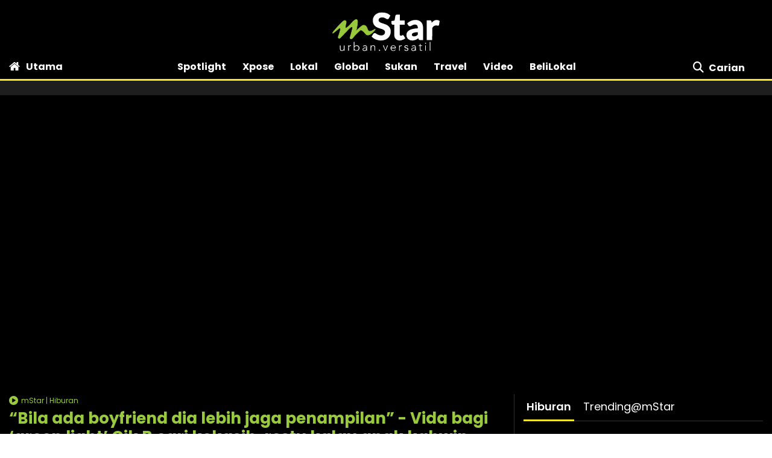

--- FILE ---
content_type: text/html; charset=UTF-8
request_url: https://www.mstar.com.my/video/2022/10/28/bila-ada-boyfriend-dia-lebih-jaga-penampilan---vida-bagi-green-light-cik-b-cari-kekasih-restu-kalau-anak-kahwin-muda?fbclid=IwAR0o7Keb7VLBEomZ6jhEI7uSdZ6INpFyAP6z7EfvaVfDkyVAf8yRRam9S_k
body_size: 52358
content:
<!--base.blade.php-->
<!DOCTYPE html>
<html xmlns="http://www.w3.org/1999/xhtml" lang="en">
    <head id="Head">
        <!-- Metatags -->
        <!-- article.blade.php -->
<script type="application/ld+json">{
"@context": "http://schema.org",
"@type": "NewsArticle",
"headline": "“Bila ada boyfriend dia lebih jaga penampilan” - Vida bagi ‘green light’ Cik B cari kekasih, restu kalau anak kahwin muda",
"articleSection": "Video",
"dateCreated": "2022-10-28T06:59:00Z", 
"datePublished": "2022-10-28T06:59:00Z", 
"dateModified": "2022-10-28T09:00:34Z", 
"creator": "AMIN HAZLAN",
"author": {"@type":"Person","name":"AMIN HAZLAN","url":"https://www.mstar.com.my/pengarang?value=AMIN_HAZLAN"},
"url": "https://www.mstar.com.my/video/2022/10/28/bila-ada-boyfriend-dia-lebih-jaga-penampilan---vida-bagi-green-light-cik-b-cari-kekasih-restu-kalau-anak-kahwin-muda?fbclid=IwAR0o7Keb7VLBEomZ6jhEI7uSdZ6INpFyAP6z7EfvaVfDkyVAf8yRRam9S_k",
"thumbnailUrl": "https://apicms.mstar.com.my/uploads/images/2022/10/28/1794833.jpg",
"image": "https://apicms.mstar.com.my/uploads/images/2022/10/28/1794833.jpg",
"keywords":["\/video","Datuk Seri Vida","DSV","Cik B","Cik B rambut pendek","Alyph Swipe","DSV menyanyi"]
}</script>
<meta name="article_section_name" content="Video" />
<meta name="cXenseParse:pageclass" content="article"/>
<meta name="cXenseParse:articleid" content="935898" />
<meta name="cXenseParse:recs:publishtime" content="2022-10-28T14:59:00+0800"/>
<meta property="article:modified_time" content="2022-10-28T17:00:34+0800"/>
<meta property="cXenseParse:author" content="AMIN HAZLAN"/>
<meta name="cXenseParse:smg-keywords" content="Datuk Seri Vida" />
<meta name="cXenseParse:smg-keywords" content="DSV" />
<meta name="cXenseParse:smg-keywords" content="Cik B" />
<meta name="cXenseParse:smg-keywords" content="Cik B rambut pendek" />
<meta name="cXenseParse:smg-keywords" content="Alyph Swipe" />
<meta name="cXenseParse:smg-keywords" content="DSV menyanyi" />
<meta name="cXenseParse:smg-bmsa-keyword" content="SA-Tonton_Hiburan" />
<meta name="cXenseParse:smg-bmsa-kicker" content="Hiburan" />
<meta name="SAS" content='{"area": "mstar.Video", "pagetype": "StoryPage"}' />
<meta property="og:title" content="“Bila ada boyfriend dia lebih jaga penampilan” - Vida bagi ‘green light’ Cik B cari kekasih, restu kalau anak kahwin muda - Video | mStar" />
<meta name="twitter:title" content="“Bila ada boyfriend dia lebih jaga penampilan” - Vida bagi ‘green light’ Cik B cari kekasih, restu kalau anak kahwin muda - Video | mStar" />
<meta property="og:description" name="description" content="VIDA menejelaskan rambut Cik B rosak sebab itu perlu potong pendek." />
<meta name="twitter:description" content="VIDA menejelaskan rambut Cik B rosak sebab itu perlu potong pendek." />
<link rel="canonical" href="https://www.mstar.com.my/video/2022/10/28/bila-ada-boyfriend-dia-lebih-jaga-penampilan---vida-bagi-green-light-cik-b-cari-kekasih-restu-kalau-anak-kahwin-muda?fbclid=IwAR0o7Keb7VLBEomZ6jhEI7uSdZ6INpFyAP6z7EfvaVfDkyVAf8yRRam9S_k" />
<meta property="og:url" name="url" content="https://www.mstar.com.my/video/2022/10/28/bila-ada-boyfriend-dia-lebih-jaga-penampilan---vida-bagi-green-light-cik-b-cari-kekasih-restu-kalau-anak-kahwin-muda?fbclid=IwAR0o7Keb7VLBEomZ6jhEI7uSdZ6INpFyAP6z7EfvaVfDkyVAf8yRRam9S_k" />
<meta property="og:type" content="article" />
<meta property="og:image" content="https://apicms.mstar.com.my/uploads/images/2022/10/28/1794833.jpg" name="image" />
<meta property="article:published_time" content="2022-10-28T14:59:00+0800" />
<meta property="article:section" content="Video" />
<meta name="twitter:image" content="https://apicms.mstar.com.my/uploads/images/2022/10/28/1794833.jpg" />
<meta name="parsely-metadata" content="{&quot;guid&quot;: &quot;935898&quot;, &quot;summary&quot;: &quot;VIDA menejelaskan rambut Cik B rosak sebab itu perlu potong pendek.&quot;, &quot;contain_video&quot;: true, &quot;video_url&quot;: &quot;https:\/\/youtu.be\/wfR8fhGy6mg&quot;, &quot;contain_image_gallery&quot;: false, &quot;kicker&quot;: &quot;Hiburan&quot;, &quot;kicker_url&quot;: &quot;\/video\/hiburan&quot;}" />
<meta name="publishedToView" content="28245" />
<meta property="article:tag" content="Datuk Seri Vida"><meta property="article:tag" content="DSV"><meta property="article:tag" content="Cik B"><meta property="article:tag" content="Cik B rambut pendek"><meta property="article:tag" content="Alyph Swipe"><meta property="article:tag" content="DSV menyanyi">
<meta property="og:video:url" content="https://youtu.be/wfR8fhGy6mg" /><meta property="og:video:secure_url" content="https://youtu.be/wfR8fhGy6mg" /><meta property="og:video:type" content="application/x-shockwave-flash" />        <meta property="og:video:height" content="270" /><meta property="og:video:width" content="480" />
<meta name="page_type" content="Article"/>
<meta name="content_id" content="935898"/> 
<meta name="content_title" content="“Bila ada boyfriend dia lebih jaga penampilan” - Vida bagi ‘green light’ Cik B cari kekasih, restu kalau anak kahwin muda"/>
<meta name="content_category" content="Video/Hiburan"/>
<meta name="content_author" content="NA" />
<meta name="content_sp" content="NA"/>
<meta name="content_byline" content="AMIN HAZLAN" />
<meta name="content_agency" content="NA" />
<meta name="content_language" content="Malay"/>
<meta name="content_date" content="2022-10-28" />
<meta name="content_length" content="Short" />
<meta name="content_tier" content="" />
<meta name="chartbeat_author" content="AMIN HAZLAN" />
<meta name="content_tags" content="Datuk Seri Vida,DSV,Cik B,Cik B rambut pendek,Alyph Swipe,DSV menyanyi" />
<meta name="content_type" content="Video Standalone"/>

        <!-- End Metatags -->

<!-- Common -->
<title>“Bila ada boyfriend dia lebih jaga penampilan” - Vida bagi ‘green light’ Cik B cari kekasih, restu kalau anak kahwin muda - Video | mStar</title>
<meta name="csrf-token" content="">
<!-- End Common -->

<!-- CMS Header scripts -->
<!-- Start NP7 mStar Header Script -->
<meta http-equiv="Content-Type" content="text/html; charset=ISO-8859-1" />
<meta name="viewport" content="width=device-width">
<meta name="twitter:card" content="summary_large_image" />
<meta name="twitter:site" content="@mstaronline">
<meta property="fb:app_id" content="214750085387171" />
<meta property="fb:pages" content="640313212654127" />
<meta name="theme-color" content="#98C93C"/>
<meta name="apple-mobile-web-app-title" content="mStar">
<meta name="apple-mobile-web-app-capable" content="yes">
<meta name="apple-mobile-web-app-status-bar-style" content="black">
<link rel="manifest" href="/manifest.min.json" />
<link rel="icon" type="image/png" href="https://clips.mstar.com.my/themes/img/favicon32x32.png">
<link rel="shortcut icon" href="https://clips.mstar.com.my/themes/img/favicon32x32.png" type="image/x-icon" />
<link rel="apple-touch-icon" href="https://clips.mstar.com.my/themes/img/PWA/iOS/touch-icon-iphone.png">
<link rel="apple-touch-icon" sizes="152x152" href="https://clips.mstar.com.my/themes/img/PWA/iOS/touch-icon-ipad.png">
<link rel="apple-touch-icon" sizes="167x167" href="https://clips.mstar.com.my/themes/img/PWA/iOS/touch-icon-iphone-retina.png">
<link rel="apple-touch-icon" sizes="180x180" href="https://clips.mstar.com.my/themes/img/PWA/iOS/touch-icon-ipad-retina.png">
<link rel="apple-touch-startup-image" media="(device-width: 375px) and (device-height: 812px) and (-webkit-device-pixel-ratio: 3)" href="https://clips.mstar.com.my/themes/img/PWA/iOS/portrait/1125x2436.png">
<link rel="apple-touch-startup-image" media="(device-width: 375px) and (device-height: 667px) and (-webkit-device-pixel-ratio: 2)" href="https://clips.mstar.com.my/themes/img/PWA/iOS/portrait/750x1334.png">
<link rel="apple-touch-startup-image" media="(device-width: 414px) and (device-height: 736px) and (-webkit-device-pixel-ratio: 3)" href="https://clips.mstar.com.my/themes/img/PWA/iOS/portrait/1242x2208.png">
<link rel="apple-touch-startup-image" media="(device-width: 320px) and (device-height: 568px) and (-webkit-device-pixel-ratio: 2)" href="https://clips.mstar.com.my/themes/img/PWA/iOS/portrait/640x1136.png">
<link rel="apple-touch-startup-image" media="(device-width: 768px) and (device-height: 1024px) and (-webkit-device-pixel-ratio: 2)" href="https://clips.mstar.com.my/themes/img/PWA/iOS/portrait/1536x2048.png">
<link rel="apple-touch-startup-image" media="(device-width: 834px) and (device-height: 1112px) and (-webkit-device-pixel-ratio: 2)" href="https://clips.mstar.com.my/themes/img/PWA/iOS/portrait/1668x2224.png">
<link rel="apple-touch-startup-image" media="(device-width: 1024px) and (device-height: 1366px) and (-webkit-device-pixel-ratio: 2)" href="https://clips.mstar.com.my/themes/img/PWA/iOS/portrait/2048x2732.png">
<link rel="apple-touch-startup-image" media="(device-width: 375px) and (device-height: 812px) and (-webkit-device-pixel-ratio: 3) and (orientation: landscape)" href="https://clips.mstar.com.my/themes/img/PWA/iOS/landscape/2436x1125.png">
<link rel="apple-touch-startup-image" media="(device-width: 375px) and (device-height: 667px) and (-webkit-device-pixel-ratio: 2) and (orientation: landscape)" href="https://clips.mstar.com.my/themes/img/PWA/iOS/landscape/1334x750.png">
<link rel="apple-touch-startup-image" media="(device-width: 414px) and (device-height: 736px) and (-webkit-device-pixel-ratio: 3) and (orientation: landscape)" href="https://clips.mstar.com.my/themes/img/PWA/iOS/landscape/2208x1242.png">
<link rel="apple-touch-startup-image" media="(device-width: 320px) and (device-height: 568px) and (-webkit-device-pixel-ratio: 2) and (orientation: landscape)" href="https://clips.mstar.com.my/themes/img/PWA/iOS/landscape/1136x640.png">
<link rel="apple-touch-startup-image" media="(device-width: 768px) and (device-height: 1024px) and (-webkit-device-pixel-ratio: 2) and (orientation: landscape)" href="https://clips.mstar.com.my/themes/img/PWA/iOS/landscape/2048x1536.png">
<link rel="apple-touch-startup-image" media="(device-width: 834px) and (device-height: 1112px) and (-webkit-device-pixel-ratio: 2) and (orientation: landscape)" href="https://clips.mstar.com.my/themes/img/PWA/iOS/landscape/2224x1668.png">
<link rel="apple-touch-startup-image" media="(device-width: 1024px) and (device-height: 1366px) and (-webkit-device-pixel-ratio: 2) and (orientation: landscape)" href="https://clips.mstar.com.my/themes/img/PWA/iOS/landscape/2732x2048.png">
<link rel="stylesheet" href="https://fonts.googleapis.com/css?family=Poppins:400,400i,600,600i,700,700i,800,800i|Roboto:400,400i" >
<!--<link rel="preload" href="https://fonts.googleapis.com/css?family=Poppins:400,400i,600,600i,700,700i,800,800i|Roboto:400,400i&display=swap" as="style" onload="this.onload=null;this.rel='stylesheet'">-->
<noscript><link rel="stylesheet" href="https://fonts.googleapis.com/css?family=Poppins:400,400i,600,600i,700,700i,800,800i|Roboto:400,400i&display=swap"></noscript>
<link rel="stylesheet" type="text/css" href="https://clips.mstar.com.my/themes/css/bootstrap.min.css" />
<!--<link rel="preload" href="https://clips.mstar.com.my/themes/css/bootstrap.min.css" as="style" onload="this.onload=null;this.rel='stylesheet'">
<noscript><link rel="stylesheet" href="https://clips.mstar.com.my/themes/css/bootstrap.min.css"></noscript>-->
<!--<link rel="stylesheet" type="text/css" href="https://clips.mstar.com.my/themes/css/story.min.css" />-->
<link rel="stylesheet" type="text/css" href="https://clips.mstar.com.my/themes/css/mstar2022.min.css" />
<!--<link rel="stylesheet" type="text/css" href="https://clips.mstar.com.my/themes/css/jquery.resizeandcrop.css" />-->
<link rel="stylesheet" type="text/css" href="https://clips.mstar.com.my/themes/css/queries.min.css" media="only screen and (max-width: 991px)" />
<link rel="stylesheet" type="text/css" href="https://clips.mstar.com.my/themes/css/sas.min.css" />
<link rel="stylesheet" type="text/css" href="https://clips.mstar.com.my/themes/css/mStar20thAnniversary.min.css" />
<link rel="stylesheet" type="text/css" href="https://fonts.googleapis.com/css?family=Lato:400,400i&display=swap" />
<script type="text/javascript" src="https://code.jquery.com/jquery-3.7.0.min.js"></script>
<!--<script src="https://clips.mstar.com.my/themes/js/jquery.resizeandcrop.js"></script>-->
<!--<script src="https://clips.mstar.com.my/themes/js/sanitizePageTitlemStar.min.js"></script>-->
<script defer type="text/javascript" src="https://clips.mstar.com.my/themes/js/slick.min.js"></script>
<div class="sassize"></div>
<script>var viewid=Math.round(1e11*Math.random());function sasiajserver(e,t){try{var a=JSON.parse(jQuery("meta[name=SAS]").attr("content")),r=Math.round(1e11*Math.random());return"https://content.thestar.com.my/smg/jserver/viewid="+viewid+"/random="+r+"/network=SMG/site=mstar/area="+a.area+"/pagetype="+a.pagetype+"/platform="+sascalcsize()+"/size="+e+"/position="+t;}catch(e){console.log(e);}}function sascalcsize(){try{return window.getComputedStyle(document.querySelector(".sassize")).getPropertyValue("--breakpoint");}catch(e){console.log(e);}}</script>
<script async='async' src='https://www.googletagservices.com/tag/js/gpt.js'></script>
<script>var googletag = googletag || {}; googletag.cmd = googletag.cmd || [];</script>
<script>
(function (v, o, d, u, s, a, m) { v['VodusObject'] = s; v[s] = v[s] || function () { (v[s].q = v[s].q || []).push(arguments) }, v[s].l = 1 * new Date();
v['vodus']['partner_code'] = '';
v['vodus']['interval'] = '360';
v['vodus']['delay'] = '0';
v['vodus']['ctc-timer'] = '1';
v['vodus']['ctc-interval'] = '60';
v['vodus']['cc-scroll-trigger']="0"
v['vodus']['language'] = 'ms';
v['vodus']['modalClosable'] = true;
v['vodus']['minSessionCount'] = '0';
v['vodus']['ccType'] = '2';
v['vodus']['cc-scroll-trigger']='0';
v['vodus']['catfish-position']='bottom-left';
v['vodus']['banner-mode']='1';
v['vodus']['interval-banner-mode']='0';
v['vodus']['dailyAllowance'] = '1';
v['vodus']['noDemo'] = '1';
v['vodus']['demographic-cc-type'] = '2';
v['vodus']['demographic-ctc-timer'] = '0';
v['vodus']['demographic-interval'] = '720';
v['vodus']['dmp-url'] = ""; 
v['vodus']['dmp-type'] = "";
v['vodus']['dmp-code'] = "";
v['vodus']['dmp-target'] = "";
a = o.createElement(d), m = o.getElementsByTagName(d)[0]; a.defer = 1; a.src = u; m.parentNode.insertBefore(a, m) })(window, document, 'script', 'https://api.vodus.com/cc/scripts/vodus.js?v=' + 1 * new Date(),'vodus');
vodus('init', 'yourFunctionToCall');
</script>
<script>
function yourFunctionToCall(){
//vodus.setPartnerData('Set Lotame ID here');
//vodus.setPixelData('Set your pixel data here');
vodus.getQuestion(
function (error, result) {
if (error) {return;}
});}
function showResult(message){alert(message);}
</script>
<!-- Start of Survicate (www.survicate.com) code
<script>
  (function (w) {
    var s = document.createElement('script');
    s.src = '//survey.survicate.com/workspaces/40636b6a623c41a574580c19efa630b6/web_surveys.js';
    s.async = true;
    var e = document.getElementsByTagName('script')[0];
    e.parentNode.insertBefore(s, e);
  })(window);
</script> -->
<!-- End of Survicate code -->
<!--MASTHEAD DECO -->
<style>@media (max-width:991px){.decoBG{background:none!important}.decoBG-dark{background:none!important}}
.suria-float{display:none !important;}
</style>
<!--AnyMind header bidding 17 Jul 2024-->
<script type="application/javascript" src="//anymind360.com/js/9565/ats.js"></script>
<script>
$(document).ready(function(){
var currentDateTime = new Date();
var startDeco = new Date("December 18, 2025 00:00:00");
var endDeco = new Date("December 31, 2025 23:59:59");
if (currentDateTime.getTime() > startDeco.getTime() && currentDateTime.getTime() < endDeco.getTime()) {
if (jQuery('.decoBG').length != 0){jQuery('.decoBG').css({ 'background-image':'url("https://clips.mstar.com.my/themes/img/Masthead/2025/mstar_christmas.png")', 'background-repeat':'no-repeat', 'background-position':'center 0px'} );}
if (jQuery('.decoBG-dark').length != 0){jQuery('.decoBG-dark').css({'background-image':'url("https://clips.mstar.com.my/themes/img/Masthead/2025/mstar_christmas.png")', 'background-repeat':'no-repeat', 'background-position':'center 0px'});}
}});
</script>
<!-- Google Tag Manager -->
<script>(function(w,d,s,l,i){w[l]=w[l]||[];w[l].push({"gtm.start":
new Date().getTime(),event:"gtm.js"});var f=d.getElementsByTagName(s)[0],
j=d.createElement(s),dl=l!="dataLayer"?"&l="+l:"";j.async=true;j.src=
"https://www.googletagmanager.com/gtm.js?id="+i+dl;f.parentNode.insertBefore(j,f);
})(window,document,"script","dataLayer","GTM-NZWK8M");</script>
<!-- End Google Tag Manager -->

<!-- CDP Web Insight script -->
<script type = "text/javascript">
   var _portalId = "564891087";
   var _propId = "565037172";
   var _ATM_TRACKING_ASSOCIATE_UTM = 0;
   var _CDP_GA_ACCOUNT_TRACKING_ID = "UA-828580-1"; // Your GA4 Account ID
   var _cdp365Analytics = {
      default_event: 0,
      first_party_domain: ".mstar.com.my",
      dims: {
         users: {
            origin_source: "mStar"
         }
      }
   };

(function() {
    var w = window;
    if (w.web_event) return;
    var a = window.web_event = function() {
        a.queue.push(arguments);
    }
    a.propId = _propId;
    a.track = a;
    a.queue = [];
    var e = document.createElement("script");
    e.type = "text/javascript", e.async = !0, e.src = "//st-a.cdp.asia/insight.js";
    var t = document.getElementsByTagName("script")[0];
    t.parentNode.insertBefore(e, t)
})(); </script>
<!-- End of CDP Web Insight script -->

<!-- Chartbeat script -->
<script>
  var chbtauthors = jQuery('meta[name=chartbeat_author]').attr("content");
  var chbtcontentcategory = jQuery('meta[name=content_category]').attr("content");
  var chbtpagecategory = jQuery('meta[name=page_category]').attr("content");
  var chbtpagetype = jQuery('meta[name=page_type]').attr("content");
  var chbaltcats;
  var chbtsections = '';
  if (typeof chbtpagetype !== "undefined") {
    if (chbtpagetype === "Article" || chbtpagetype === "Category" || chbtpagetype === "Subcategory") {
      if (typeof chbtauthors === "undefined") {
          chbtauthors = '';
      }

      if (chbtpagetype === "Category" || chbtpagetype === "Subcategory") {
        if (typeof chbtpagecategory !== "undefined") {
          if (chbtpagecategory === 'NA') {
            //chbtpagecategory = '';
            chbtsections = '';
          }
          chbtpagecategory = chbtpagecategory.replace(/Bintang-global/gi, "Bintang Global");
          chbtpagecategory = chbtpagecategory.replace(/Addin/gi, "Ad-din");
          chbtpagecategory = chbtpagecategory.replace(/Isuke/gi, "I-suke");
          chbtpagecategory = chbtpagecategory.replace(/Personaliti-sukan/gi, "Personaliti Sukan");
          chbtpagecategory = chbtpagecategory.replace(/Esport/gi, "eSport");
          chbtpagecategory = chbtpagecategory.replace(/Game-over/gi, "Game Over");
          chbtpagecategory = chbtpagecategory.replace(/Kenot-brain/gi, "Kenot Brain");
          chbtpagecategory = chbtpagecategory.replace(/Perut-lapar/gi, "Perut Lapar");
          chbtpagecategory = chbtpagecategory.replace(/What-the/gi, "What The!");
          chbtpagecategory = chbtpagecategory.replace("/", ",");
          chbtsections = chbtpagecategory;
        } else {
          //chbtpagecategory = '';
          chbtsections = '';
        }
      } else if (chbtpagetype === "Article") {
        if (typeof chbtcontentcategory !== "undefined") {
            chbtcontentcategory = chbtcontentcategory.replace(/Bintang-global/gi, "Bintang Global");
            chbtcontentcategory = chbtcontentcategory.replace(/Addin/gi, "Ad-din");
            chbtcontentcategory = chbtcontentcategory.replace(/Isuke/gi, "I-suke");
            chbtcontentcategory = chbtcontentcategory.replace(/Esport/gi, "eSport");
            chbtcontentcategory = chbtcontentcategory.replace(/Personaliti-sukan/gi, "Personaliti Sukan");
            chbtcontentcategory = chbtcontentcategory.replace(/Game-over/gi, "Game Over");
            chbtcontentcategory = chbtcontentcategory.replace(/Kenot-brain/gi, "Kenot Brain");
            chbtcontentcategory = chbtcontentcategory.replace(/Perut-lapar/gi, "Perut Lapar");
            chbtcontentcategory = chbtcontentcategory.replace(/What-the/gi, "What The!");
            chbtcontentcategory = chbtcontentcategory.replace("/", ",");
            chbtsections = chbtcontentcategory;
        } else {
            //chbtcontentcategory = '';
            chbtsections = '';
        }
      } else {
        chbtauthors = '';
        chbtsections = '';
      }
    } else {
      chbtauthors = '';
      chbtsections = '';
    }
  } else {
      chbtauthors = '';
      chbtsections = '';
  }

  (function() {
    /** CONFIGURATION START **/
    var _sf_async_config = window._sf_async_config = (window._sf_async_config || {});
    _sf_async_config.uid = 66903;
    _sf_async_config.domain = 'mstar.com.my';
    _sf_async_config.useCanonical = true;
    _sf_async_config.useCanonicalDomain = true;
    _sf_async_config.flickerControl = false;
    _sf_async_config.sections = chbtsections;
    _sf_async_config.authors = chbtauthors;
    _sf_async_config.articleBlockSelector = 'div.ep-wrap,div.wrap-PE,div.fs-wrap,li.no-gutters,div.jelajah-block,div.lagi-artikel';
    /** CONFIGURATION END **/
    function loadChartbeat() {
        var e = document.createElement('script');
        var n = document.getElementsByTagName('script')[0];
        e.type = 'text/javascript';
        e.async = true;
        e.src = '//static.chartbeat.com/js/chartbeat.js';
        n.parentNode.insertBefore(e, n);
    }
    loadChartbeat();
  })();
</script>
<script async src="//static.chartbeat.com/js/chartbeat_mab.js"></script>
<!-- End of Chartbeat script -->

<!-- End Header Script -->
<!-- End CMS Header scripts -->
<!-- Page Header scripts -->
<link rel="stylesheet" type="text/css" href="https://clips.mstar.com.my/themes/css/story.min.css" />
<script src='https://clips.mstar.com.my/themes/js/gpt/videostory.js'></script>
<!--<script defer type="text/javascript" src="https://clips.mstar.com.my/themes/js/vidfunc2020.min.js"></script>-->
<link href='https://clips.mstar.com.my/themes/css/print2020.min.css' rel='stylesheet' type='text/css' />
<link href='https://clips.mstar.com.my/themes/css/surveybox.min.css' rel='stylesheet' type='text/css' />
<script src='https://clips.mstar.com.my/themes/js/surveybox.min.js'></script>
<script type='text/javascript' src='https://platform-api.sharethis.com/js/sharethis.js#property=653f0dc06bfce300199ee03d&amp;product=sop' async='async'></script>
<script src="https://cdn.thestar.com.my/Themes/js/lazysizes.min.js"></script>
<style type="text/css">
.dailymotion-cpe {
    margin: 0 auto !important;
}
.sharethis-inline-share-buttons{padding: 10px 0;}
.st-btn{padding: 0 8px !important;}
#st-1 {text-align:left !important;}
#st-1 .st-btn {display: inline-block !important;}
#sharethis-desktop .st-btn {display: inline-block !important;}
#sharethis-mobile .st-btn {display: inline-block !important;}
</style>
<!-- End Page Header scripts -->

<script>
    window.Laravel = {"csrfToken":null}</script> 



<style type="text/css" data-fbcssmodules="css:fb.css.basecss:fb.css.dialog css:fb.css.iframewidget css:fb.css.customer_chat_plugin_iframe">
.fb_hidden{position:absolute;top:-10000px;z-index:10001}.fb_reposition{overflow:hidden;position:relative}.fb_invisible{display:none}.fb_reset{background:none;border:0;border-spacing:0;color:#000;cursor:auto;direction:ltr;font-family:"lucida grande", tahoma, verdana, arial, sans-serif;font-size:11px;font-style:normal;font-variant:normal;font-weight:normal;letter-spacing:normal;line-height:1;margin:0;overflow:visible;padding:0;text-align:left;text-decoration:none;text-indent:0;text-shadow:none;text-transform:none;visibility:visible;white-space:normal;word-spacing:normal}.fb_reset>div{overflow:hidden}@keyframes  fb_transform{from{opacity:0;transform:scale(.95)}to{opacity:1;transform:scale(1)}}.fb_animate{animation:fb_transform .3s forwards}
.fb_dialog{background:rgba(82, 82, 82, .7);position:absolute;top:-10000px;z-index:10001}.fb_dialog_advanced{border-radius:8px;padding:10px}.fb_dialog_content{background:#fff;color:#373737}.fb_dialog_close_icon{background:url(https://static.xx.fbcdn.net/rsrc.php/v3/yq/r/IE9JII6Z1Ys.png) no-repeat scroll 0 0 transparent;cursor:pointer;display:block;height:15px;position:absolute;right:18px;top:17px;width:15px}.fb_dialog_mobile .fb_dialog_close_icon{left:5px;right:auto;top:5px}.fb_dialog_padding{background-color:transparent;position:absolute;width:1px;z-index:-1}.fb_dialog_close_icon:hover{background:url(https://static.xx.fbcdn.net/rsrc.php/v3/yq/r/IE9JII6Z1Ys.png) no-repeat scroll 0 -15px transparent}.fb_dialog_close_icon:active{background:url(https://static.xx.fbcdn.net/rsrc.php/v3/yq/r/IE9JII6Z1Ys.png) no-repeat scroll 0 -30px transparent}.fb_dialog_iframe{line-height:0}.fb_dialog_content .dialog_title{background:#6d84b4;border:1px solid #365899;color:#fff;font-size:14px;font-weight:bold;margin:0}.fb_dialog_content .dialog_title>span{background:url(https://static.xx.fbcdn.net/rsrc.php/v3/yd/r/Cou7n-nqK52.gif) no-repeat 5px 50%;float:left;padding:5px 0 7px 26px}body.fb_hidden{height:100%;left:0;margin:0;overflow:visible;position:absolute;top:-10000px;transform:none;width:100%}.fb_dialog.fb_dialog_mobile.loading{background:url(https://static.xx.fbcdn.net/rsrc.php/v3/ya/r/3rhSv5V8j3o.gif) white no-repeat 50% 50%;min-height:100%;min-width:100%;overflow:hidden;position:absolute;top:0;z-index:10001}.fb_dialog.fb_dialog_mobile.loading.centered{background:none;height:auto;min-height:initial;min-width:initial;width:auto}.fb_dialog.fb_dialog_mobile.loading.centered #fb_dialog_loader_spinner{width:100%}.fb_dialog.fb_dialog_mobile.loading.centered .fb_dialog_content{background:none}.loading.centered #fb_dialog_loader_close{clear:both;color:#fff;display:block;font-size:18px;padding-top:20px}#fb-root #fb_dialog_ipad_overlay{background:rgba(0, 0, 0, .4);bottom:0;left:0;min-height:100%;position:absolute;right:0;top:0;width:100%;z-index:10000}#fb-root #fb_dialog_ipad_overlay.hidden{display:none}.fb_dialog.fb_dialog_mobile.loading iframe{visibility:hidden}.fb_dialog_mobile .fb_dialog_iframe{position:sticky;top:0}.fb_dialog_content .dialog_header{background:linear-gradient(from(#738aba), to(#2c4987));border-bottom:1px solid;border-color:#043b87;box-shadow:white 0 1px 1px -1px inset;color:#fff;font:bold 14px Helvetica, sans-serif;text-overflow:ellipsis;text-shadow:rgba(0, 30, 84, .296875) 0 -1px 0;vertical-align:middle;white-space:nowrap}.fb_dialog_content .dialog_header table{height:43px;width:100%}.fb_dialog_content .dialog_header td.header_left{font-size:12px;padding-left:5px;vertical-align:middle;width:60px}.fb_dialog_content .dialog_header td.header_right{font-size:12px;padding-right:5px;vertical-align:middle;width:60px}.fb_dialog_content .touchable_button{background:linear-gradient(from(#4267B2), to(#2a4887));background-clip:padding-box;border:1px solid #29487d;border-radius:3px;display:inline-block;line-height:18px;margin-top:3px;max-width:85px;padding:4px 12px;position:relative}.fb_dialog_content .dialog_header .touchable_button input{background:none;border:none;color:#fff;font:bold 12px Helvetica, sans-serif;margin:2px -12px;padding:2px 6px 3px 6px;text-shadow:rgba(0, 30, 84, .296875) 0 -1px 0}.fb_dialog_content .dialog_header .header_center{color:#fff;font-size:16px;font-weight:bold;line-height:18px;text-align:center;vertical-align:middle}.fb_dialog_content .dialog_content{background:url(https://static.xx.fbcdn.net/rsrc.php/v3/y9/r/jKEcVPZFk-2.gif) no-repeat 50% 50%;border:1px solid #4a4a4a;border-bottom:0;border-top:0;height:150px}.fb_dialog_content .dialog_footer{background:#f5f6f7;border:1px solid #4a4a4a;border-top-color:#ccc;height:40px}#fb_dialog_loader_close{float:left}.fb_dialog.fb_dialog_mobile .fb_dialog_close_button{text-shadow:rgba(0, 30, 84, .296875) 0 -1px 0}.fb_dialog.fb_dialog_mobile .fb_dialog_close_icon{visibility:hidden}#fb_dialog_loader_spinner{animation:rotateSpinner 1.2s linear infinite;background-color:transparent;background-image:url(https://static.xx.fbcdn.net/rsrc.php/v3/yD/r/t-wz8gw1xG1.png);background-position:50% 50%;background-repeat:no-repeat;height:24px;width:24px}@keyframes  rotateSpinner{0%{transform:rotate(0deg)}100%{transform:rotate(360deg)}}
.fb_iframe_widget{display:inline-block;position:relative}.fb_iframe_widget span{display:inline-block;position:relative;text-align:justify}.fb_iframe_widget iframe{position:absolute}.fb_iframe_widget_fluid_desktop,.fb_iframe_widget_fluid_desktop span,.fb_iframe_widget_fluid_desktop iframe{max-width:100%}.fb_iframe_widget_fluid_desktop iframe{min-width:220px;position:relative}.fb_iframe_widget_lift{z-index:1}.fb_iframe_widget_fluid{display:inline}.fb_iframe_widget_fluid span{width:100%}
.fb_mpn_mobile_landing_page_slide_in{animation-duration:200ms;animation-name:fb_mpn_landing_page_slide_in;transition-timing-function:ease-in}.fb_mpn_mobile_landing_page_slide_out{animation-duration:200ms;animation-name:fb_mpn_landing_page_slide_out;transition-timing-function:ease-in}.fb_mpn_mobile_bounce_in{animation-duration:300ms;animation-name:fb_mpn_bounce_in;transition-timing-function:ease-in}.fb_mpn_mobile_bounce_out{animation-duration:300ms;animation-name:fb_mpn_bounce_out;transition-timing-function:ease-in}.fb_customer_chat_bounce_in_v2{animation-duration:300ms;animation-name:fb_bounce_in_v2;transition-timing-function:ease-in}.fb_customer_chat_bounce_in_from_left{animation-duration:300ms;animation-name:fb_bounce_in_from_left;transition-timing-function:ease-in}.fb_customer_chat_bounce_out_v2{animation-duration:300ms;animation-name:fb_bounce_out_v2;transition-timing-function:ease-in}.fb_customer_chat_bounce_out_from_left{animation-duration:300ms;animation-name:fb_bounce_out_from_left;transition-timing-function:ease-in}.fb_customer_chat_bounce_in_v2_mobile_chat_started{animation-duration:300ms;animation-name:fb_bounce_in_v2_mobile_chat_started;transition-timing-function:ease-in}.fb_customer_chat_bounce_out_v2_mobile_chat_started{animation-duration:300ms;animation-name:fb_bounce_out_v2_mobile_chat_started;transition-timing-function:ease-in}.fb_customer_chat_bubble_pop_in{animation-duration:250ms;animation-name:fb_customer_chat_bubble_bounce_in_animation}.fb_customer_chat_bubble_animated_no_badge{box-shadow:0 3px 12px rgba(0, 0, 0, .15);transition:box-shadow 150ms linear}.fb_customer_chat_bubble_animated_no_badge:hover{box-shadow:0 5px 24px rgba(0, 0, 0, .3)}.fb_customer_chat_bubble_animated_with_badge{box-shadow:-5px 4px 14px rgba(0, 0, 0, .15);transition:box-shadow 150ms linear}.fb_customer_chat_bubble_animated_with_badge:hover{box-shadow:-5px 8px 24px rgba(0, 0, 0, .2)}.fb_invisible_flow{display:inherit;height:0;overflow-x:hidden;width:0}.fb_mobile_overlay_active{background-color:#fff;height:100%;overflow:hidden;position:fixed;visibility:hidden;width:100%}.fb_new_ui_mobile_overlay_active{overflow:hidden}@keyframes  fb_mpn_landing_page_slide_in{0%{border-radius:50%;margin:0 24px;width:60px}40%{border-radius:18px}100%{margin:0 12px;width:100% - 24px}}@keyframes  fb_mpn_landing_page_slide_out{0%{margin:0 12px;transform:scale(1);width:100% - 24px}60%{border-radius:18px}100%{border-radius:50%;margin:0 24px;transform:scale(1.2);width:60px}}@keyframes  fb_mpn_bounce_in{0%{opacity:.5;top:100%}100%{opacity:1;top:0}}@keyframes  fb_mpn_bounce_out{0%{opacity:1;top:0}100%{opacity:.5;top:100%}}@keyframes  fb_bounce_in_v2{0%{opacity:0;transform:scale(0, 0);transform-origin:bottom right}50%{transform:scale(1.03, 1.03);transform-origin:bottom right}100%{opacity:1;transform:scale(1, 1);transform-origin:bottom right}}@keyframes  fb_bounce_in_from_left{0%{opacity:0;transform:scale(0, 0);transform-origin:bottom left}50%{transform:scale(1.03, 1.03);transform-origin:bottom left}100%{opacity:1;transform:scale(1, 1);transform-origin:bottom left}}@keyframes  fb_bounce_in_v2_mobile_chat_started{0%{opacity:0;top:20px}100%{opacity:1;top:0}}@keyframes  fb_bounce_out_v2{0%{opacity:1;transform:scale(1, 1);transform-origin:bottom right}100%{opacity:0;transform:scale(0, 0);transform-origin:bottom right}}@keyframes  fb_bounce_out_from_left{0%{opacity:1;transform:scale(1, 1);transform-origin:bottom left}100%{opacity:0;transform:scale(0, 0);transform-origin:bottom left}}@keyframes  fb_bounce_out_v2_mobile_chat_started{0%{opacity:1;top:0}100%{opacity:0;top:20px}}@keyframes  fb_customer_chat_bubble_bounce_in_animation{0%{bottom:6pt;opacity:0;transform:scale(0, 0);transform-origin:center}70%{bottom:18pt;opacity:1;transform:scale(1.2, 1.2)}100%{transform:scale(1, 1)}}
</style>
    </head>
    <body>
      <!-- Google Tag Manager (noscript) -->
<noscript><iframe src="https://www.googletagmanager.com/ns.html?id=GTM-NZWK8M"
height="0" width="0" style="display:none;visibility:hidden"></iframe></noscript>
<!-- End Google Tag Manager (noscript) -->

        <div class="suria-float">
          <button class="close-button"><i class="fa fa-times" aria-hidden="true"></i></button>
          <a href="https://dengar.suria.my/" target="_blank" data-list-type="Suria Widget" data-content-type="Outbound Referral" data-content-tite="Dengarkan Suria" data-content-id="https://dengar.suria.my"><img class="img-LA lazyload" src="https://clips.mstar.com.my/themes/img/1.jpg" data-src="https://clips.mstar.com.my/themes/img/SURIA-PLAYER-ICON.png" alt="suria"></a>
        </div>
        <script>
          function SetCookieForAlertBox(CookieName, CookieValue, hours) {
            if (hours) {
                var date = new Date();
                date.setTime(date.getTime() + (hours * 60 * 60 * 1000));
                var expires = "; expires=" + date.toGMTString();
            } else {
                var expires = "";
            }
            var baseDomain ="; domain=.mstar.com.my";
            // document.cookie = CookieName + "=" + CookieValue + expires + ";path=/"; //Uncomment this line for localhost testing only
            document.cookie = CookieName + "=" + CookieValue + expires + baseDomain +";path=/"; //This line is for uat/prod only
        }
        function GetCookieForAlertBox(CookieName) {
          var theCookieName = CookieName + "=";
          var ca = document.cookie.split(';');
          for (var i = 0; i < ca.length; i++) {
              var c = ca[i];
              while (c.charAt(0) == ' ') c = c.substring(1);
              if (c.indexOf(theCookieName) == 0) return c.substring(theCookieName.length, c.length);
          }
          return "";
        }
        var GotCookieDataAlertBox = GetCookieForAlertBox("hideSuriaIcon");
        if (GotCookieDataAlertBox == "YES") {
          $('.suria-float').css('display','none');
        }else{
          $('.suria-float').css('display','block');
        }
        $('.close-button').on('click', function () {
          $('.suria-float').css("display", "none");
           SetCookieForAlertBox('hideSuriaIcon', 'YES', 24);
        });
        </script>
        <a name="top"></a>
        <div id="thestar-global-bar"></div>

        <!-- Content -->
<!-- header-menu -->
<div class="container-fluid header dark-theme">
    <div class="row justify-content-md-center d-none d-lg-block text-center pt-3 mb-1 decoBG-dark"><a href="/"><svg class="branding" width="190" height="73" role="img" aria-label="mStar - Urban.Versatil"><image xlink:href="https://clips.mstar.com.my/themes/img/mstar-logo-darktheme.svg" src="https://clips.mstar.com.my/themes/img/mstar-logo-darktheme.png" width="190" height="73" border="0"></image></svg></a></div>
    <nav id="navbar-main" data-spy="affix" data-offset-top="150" class="d-none d-lg-block"><div class="container poppins">
        <div class="row mt-1 mb-2 boldFont hos-content ss-menu-mobile">
            <div class="col-2 col-lg-2 col-md-2 align-self-center">
                <a data-list-type="Header" data-content-type="Navigation" data-content-title="Utama" class="home-click" href="/"><i class="iconthis icon-home dark-theme"></i>Utama</a>
            </div>
            <div class="col-8 col-lg-8 col-md-8 align-self-center text-center main-nav">
                <ul class="navi">
                    <li><a data-list-type="Header" data-content-type="Navigation" data-content-title="Spotlight" href="/spotlight">Spotlight</a></li>
                    <li><a data-list-type="Header" data-content-type="Navigation" data-content-title="Xpose" href="/xpose">Xpose</a></li>
                    <li><a data-list-type="Header" data-content-type="Navigation" data-content-title="Lokal" href="/lokal">Lokal</a></li>
                    <li><a data-list-type="Header" data-content-type="Navigation" data-content-title="Global" href="/global">Global</a></li>
                    <li><a data-list-type="Header" data-content-type="Navigation" data-content-title="Sukan" href="/sukan">Sukan</a></li>
                    <li><a data-list-type="Header" data-content-type="Navigation" data-content-title="Travel" href="/travel">Travel</a></li>
                    <li><a data-list-type="Header" data-content-type="Navigation" data-content-title="Video" href="/video">Video</a></li>
                    <li><a data-list-type="Header" data-content-type="Outbound Referral" data-content-title="BeliLokal" href="https://belilokal.thestar.com.my" target="_blank">BeliLokal</a></li>
                </ul>
            </div>
            <div class="col-2 col-lg-2 col-md-2 mt-1 text-right">
                <label for="queryly_toggle">
                    <a data-list-type="Header" data-content-type="Navigation" data-content-title="Carian"><i class="fa fa-search"></i>Carian</a>
                </label>
            </div>
        </div>
                <div id="mnavigation_0_pnlRowArticle" class="row mb-2 boldFont hos-content ss-more-mobile" style="display:none;">
        <div class="col-lg-9 col-md-8 story-header"><a href="/"><img class="m-logo" src="https://clips.mstar.com.my/themes/img/mIcon-small.svg" width="50"></a><p class="story-headline fxs boldFont">“Bila ada boyfriend dia lebih jaga penampilan” - Vida bagi ‘green light’ Cik B cari kekasih, restu kalau anak kahwin muda</p></div>
        <div class="col-lg-3 col-md-4 align-self-end text-right"><ul class="affix-navi"><li><a href="#openModal2" class="affix-link"><i class="fa fa-share"></i><br>Share</a><div id="openModal2" class="modalDialog"><div><a href="#close" title="Close" class="close">X</a><div id="sharethis-desktop"></div></div></div></li><li><label for="queryly_toggle"><a data-list-type="Header" data-content-type="Navigation" data-content-title="Carian"><i class="fa fa-search"></i><br>Carian</a></label></li><li><a href="#openModal4" class="affix-link"><i class="fa fa-bars"></i><br>Menu</a><div id="openModal4" class="modalDialog"><div><a href="#close" title="Close" class="close">X</a><ul class="overlay-links poppins boldFont"><li><a href="/" data-list-type="Header" data-content-type="Navigation" data-content-title="Utama">Utama</a></li><li><a href="/spotlight/" data-list-type="Header" data-content-type="Navigation" data-content-title="Spotlight">Spotlight</a></li><li><a href="/xpose/" data-list-type="Header" data-content-type="Navigation" data-content-title="Xpose">Xpose</a></li><li><a href="/lokal/" data-list-type="Header" data-content-type="Navigation" data-content-title="Lokal">Lokal</a></li><li><a href="/global/" data-list-type="Header" data-content-type="Navigation" data-content-title="Global">Global</a></li><li><a href="/sukan/" data-list-type="Header" data-content-type="Navigation" data-content-title="Sukan">Sukan</a></li><li><a href="/travel/" data-list-type="Header" data-content-type="Navigation" data-content-title="Travel">Travel</a></li><li><a href="/video" data-list-type="Header" data-content-type="Navigation" data-content-title="Video">Video</a></li></ul></div></div></li></ul></div>
        </div>
            </div></nav>
    <nav id="navi-res" data-spy="affix" data-offset-top="200" class="d-block d-lg-none"><div class="container">
        <div class="row py-2">
            <div class="hos-content ss-menu-mobile">
                <div class="col-6 col-lg-6 col-md-6 branding left">
                    <a href="/" data-list-type="Header" data-content-type="Navigation" data-content-title="Utama"><svg class="branding" width="120" height="46" role="img" aria-label="mStar - Urban.Versatil"><image xlink:href="https://clips.mstar.com.my/themes/img/mstar-logo-res-darktheme.svg" src="https://clips.mstar.com.my/themes/img/mstar-logo-res-darktheme.png" width="120" height="46" border="0"></image></svg></a>
                </div>
                <div class="col-6 col-lg-6 col-md-6 current-page right"><p class="fs dark-theme-title">Urban. Versatil.</p></div>
            </div>
                                    <div class="hos-content ss-more-mobile" style="display:none;">
                <div class="col-10 col-lg-10 col-md-10 branding left"><a href="/" data-list-type="Header" data-content-type="Navigation" data-content-title="Utama"><img class="m-logo" src="https://clips.mstar.com.my/themes/img/mIcon-small.svg" width="50" /></a><p class="story-headline fxs boldFont poppins story-header">“Bila ada boyfriend dia lebih jaga penampilan” - Vida bagi ‘green light’ Cik B cari kekasih, restu kalau anak kahwin muda</p></div><div class="col-2 col-lg-2 col-md-2 share-story right"><a href="#openModal5" class="affix-link"><i class="fa fa-share"></i><p>Share</p></a><div id="openModal5" class="modalDialog"><div><a href="#close" title="Close" class="close">X</a><div id="sharethis-mobile"></div></div></div></div>
            </div>
                    </div>
    </nav>
</div>
<nav class="bottom-navi tablet-show">
    <ul>
        <li class="nav-bt">
            <a href="/" data-list-type="Header" data-content-type="Navigation" data-content-title="Utama"><i class="fa fa-home for-nav"></i>Utama</a>
        </li>
        <li class="nav-bt">
            <a href="#openModalA" class="modal-link menu toggle-menu" id="navBtMenu"><i class="fa fa-bars for-nav"></i>Menu</a>
            <div id="openModalA" class="modalDialog" style="display: none;">
                <div>
                    <a href="#close" title="Close" class="close toggle-menu">X</a>
                    <ul class="subMenu poppins fxs boldFont">
                        <li><a data-list-type="Header" data-content-type="Navigation" data-content-title="Spotlight" href="/spotlight">Spotlight</a></li>
                        <li><a data-list-type="Header" data-content-type="Navigation" data-content-title="Xpose" href="/xpose">Xpose</a></li>
                        <li><a data-list-type="Header" data-content-type="Navigation" data-content-title="Lokal" href="/lokal">Lokal</a></li>
                        <li><a data-list-type="Header" data-content-type="Navigation" data-content-title="Global" href="/global">Global</a></li>
                        <li><a data-list-type="Header" data-content-type="Navigation" data-content-title="Sukan" href="/sukan">Sukan</a></li>
                        <li><a data-list-type="Header" data-content-type="Navigation" data-content-title="Travel" href="/travel">Travel</a></li>
                        <li><a data-list-type="Header" data-content-type="Outbound Referral" data-content-title="BeliLokal" href="https://belilokal.thestar.com.my" target="_blank">BeliLokal</a></li>
                    </ul>
                </div>
            </div>
        </li>
        <li class="nav-bt">
            <a href="#openModalB" class="modal-link video toggle-video" id="navBtVid"><i class="fa fa-play-circle for-nav"></i>Video</a>
            <div id="openModalB" class="modalDialog" style="display: none;">
                <div>
                    <a href="#close" title="Close" class="close toggle-video">X</a>
                    <ul class="subMenu poppins fxs boldFont">
                        <li><a data-list-type="Header" data-content-type="Navigation" data-content-title="Semua" href="/video">Semua</a></li>
                        <li><a data-list-type="Header" data-content-type="Navigation" data-content-title="Hiburan" href="/video/hiburan">Hiburan</a></li>
                        <li><a data-list-type="Header" data-content-type="Navigation" data-content-title="Berita" href="/video/berita">Berita</a></li>
                        <li><a data-list-type="Header" data-content-type="Navigation" data-content-title="Variasi" href="/video/variasi">Variasi</a></li>
                        <li class="fw400 mt-3s">Program</li>
                        <li><a data-list-type="Header" data-content-type="Navigation" data-content-title="#Akustar" href="/video/akustar">#Akustar</a></li>
                        <li><a data-list-type="Header" data-content-type="Navigation" data-content-title="#Bizibody" href="/video/bizibody">#Bizibody</a></li>
                        <li><a data-list-type="Header" data-content-type="Navigation" data-content-title="Ceritera" href="/video/ceritera">Ceritera</a></li>
                        <li><a data-list-type="Header" data-content-type="Navigation" data-content-title="Game Over" href="/video/game-over">Game Over</a></li>
                        <li><a data-list-type="Header" data-content-type="Navigation" data-content-title="Kenot Brain" href="/video/kenot-brain">Kenot Brain</a></li>
                        <li><a data-list-type="Header" data-content-type="Navigation" data-content-title="KorsetXPipe" href="/video/korsetxpipe">KorsetXPipe</a></li>
                        <li><a data-list-type="Header" data-content-type="Navigation" data-content-title="Perut Lapar" href="/video/perut-lapar">Perut Lapar</a></li>
                        <li><a data-list-type="Header" data-content-type="Navigation" data-content-title="What The!" href="/video/what-the">What The!</a></li>
                    </ul>
                </div>
            </div>
        </li>
        <li class="nav-bt">
            <label for="queryly_toggle">
                <a><i class="fa fa-search for-nav"></i>Carian</a>
            </label>
        </li>
    </ul>
</nav>
<!-- END header-menu -->

<input type="hidden" name="hfldUrl1" id="hfldUrl1" value="HNQ8Auw31qgZZU47ZjHUhCsSQUnfHRR9TKnSzH6EkmuO+wjIU3jRpfeZhX1N4+VKNgpGIBTuRMe8cjWqX9wx+VHXU+obN5xzUEtgZV6Wd/yiDVRA8lYM4VLGAg+8hJpV8fwuzpLlCQOAW6fotzyAx7em1jg3oH/olyKS5XJf3eHw1TQDH/uOpmTH18ElTVjFJNIUK22Epzp1u1AuXLlJIHd4HZ5XomoJKriesaVqKbhUOgGVK1YF+5SmsTax9pc2n3m89vHUD3DxD2/1zzLa1F4S+SMGo33RfBsS3gvwtmNSDY2P7m+Tqsr6I7PTp9pYJwH40h60Kn2X0m0OL82kZNqs5r5ZiBhxq6CMR+nLx0oBWyxxeG1QEUJYvZKO2MBsBb0HdUtBtAl2tgXRuwPIV/FvtkAKzdj3vWvMKnyoHU8=" />

<div id="main-wrapper">
    <!-- ****************************** BOOTSTRAP WIDGETS ********************************* -->
    
    <div class="container-fluid masthead dark-theme-ads">
    <div class="row">
                <div class="col-12 col-lg-12 ">
                                    <!-- Widget ID: 3501 -->
<div class="ads justify-content-center my-4 leaderboard-inline">
<script type="text/javascript" language="JavaScript"> 
if(sascalcsize() != "mobile"){
document.write("<div id='div-gpt-ad-Desktop_mStar_Video_ATF_Megalead'>");
document.write("<scr");
document.write("ipt>");
document.write("googletag.cmd.push(function() { googletag.display('div-gpt-ad-Desktop_mStar_Video_ATF_Megalead'); });");
document.write("</scr");
document.write("ipt>");
document.write("</div>");
}
</script>
</div>
<section class="leaderboard-res">
<div class="ads justify-content-center my-3">
<script type="text/javascript" language="JavaScript"> 
if(sascalcsize() == "mobile"){
document.write("<div id='div-gpt-ad-Mobile_mStar_Video_ATF_MobileMegalead'>");
document.write("<scr");
document.write("ipt>");
document.write("googletag.cmd.push(function() { googletag.display('div-gpt-ad-Mobile_mStar_Video_ATF_MobileMegalead'); });");
document.write("</scr");
document.write("ipt>");
document.write("</div>");
}
</script>
</div>
</section>

                            </div>
            </div>
</div>
<!-- video-detail.blade.php -->
<style type="text/css">
    .article-content{
        color: white !important; 
    } 
     
</style> 


<div class="container-fluid main-vid dark-theme">
    <div class="container">
        <div class="row">
            <div class="col-12">
                <section class="main-vid-content">
                    <iframe class='lazyload' id='wfR8fhGy6mg' width='830' height='467' src='https://www.youtube.com/embed/wfR8fhGy6mg?enablejsapi=1' frameborder='0' webkitAllowFullScreen mozallowfullscreen allowfullscreen></iframe>
                </section>
            </div>
        </div>
    </div>
</div>

<div class="container-fluid dark-theme">
    <div class="container pt-4">
        <div class="row">
            <div class="col-12 col-lg-8 border-r">
                <section class="vid-details-content">
                    <div class="to-inline"> 
                        <label class="kicker-2"><a href="/video/hiburan"><i class="fa fa-play-circle"></i> mStar | Hiburan</a></label>
                        <h1 class="fm"><span class="greenText">“Bila ada boyfriend dia lebih jaga penampilan” - Vida bagi ‘green light’ Cik B cari kekasih, restu kalau anak kahwin muda</span></h1>
                        <label class="byline">Jumaat, 28 Oktober 2022 2:59 PM</label>
                                                <p class="byline author-byline">Oleh:  <a href="/pengarang?value=AMIN_HAZLAN">AMIN HAZLAN</a> </p>
                                                <div class="lazyload sharethis-inline-share-buttons sharethis-article" data-url="https://www.mstar.com.my/video/2022/10/28/bila-ada-boyfriend-dia-lebih-jaga-penampilan---vida-bagi-green-light-cik-b-cari-kekasih-restu-kalau-anak-kahwin-muda" data-title="“Bila ada boyfriend dia lebih jaga penampilan” - Vida bagi ‘green light’ Cik B cari kekasih, restu kalau anak kahwin muda"></div>
                    </div>
                    <div class="ads d-none d-md-block justify-content-center ml-md-3 mb-3">
                        
                        <!--Medium Ad Desktop-->
                        <div class="ads d-none d-md-block justify-content-center ml-md-3 mb-3">
                            
                            <script type="text/javascript" language="JavaScript"> 
                        if(sascalcsize() == "mobile"){
                        } else {
                        document.write("<div id='div-gpt-ad-Responsive_mStar_Video_SP_Rect'>");
                        document.write("<scr");
                        document.write("ipt>");
                        document.write("googletag.cmd.push(function() { googletag.display('div-gpt-ad-Responsive_mStar_Video_SP_Rect'); });");
                        document.write("</scr");
                        document.write("ipt>");
                        document.write("</div>");
                        }
                        </script>
                        
                        </div>
                        <!--end Medium Ad Desktop-->
                    </div>
                    
                    <div class="article-content"> 
                    <p><strong>USAHAWAN</strong> kosmetik Datuk Seri Vida berharap anak sulungnya iaitu Cik B cepat-cepat memiliki teman lelaki atau kekasih.</p><p>Kata Vida atau Hasmiza Othman, 51, dia sudah tidak sabar untuk menimang cucu dan tidak kisah jika Cik B berkahwin sejurus menamatkan zaman persekolahan.</p><p>“Saya tahu Cik B pandai jaga diri dan dia memang tak nak ada teman lelaki.</p><p>“Tapi saya kata Cik B kena cari teman lelaki sebab saya tak nak bila dia dah tua baru nak cari teman lelaki, tak boleh!</p><p>“Sekarang ni umur 20 pun orang dah nikah, saya pun nak kena cepat-cepat dapat cucu,” katanya kepada <strong><em>mStar</em></strong>.</p><p>Dalam perkembangan lain, Vida menjadi cameo duet bersama penyanyi Alyph dalam single terbaharu berjudul Swipe.</p><p>Untuk lagu terbaharu, Vida berkata dia tidak menggunakan sebarang teknik marketing seperti yang pernah dilakukan sebelum ini.</p><p>“Tidak ada viral atau gimik yang akan membuatkan netizen kecam untuk lagu ini.</p><p>“Sejujurnya saya akui susah nak naik kalau mereka di luar sana tak kongsi lagu ni... sebab kalau benda negatif orang tengok sekejap saja,” ujarnya.</p><p><strong><em>TONTON VIDEO PENUH DISEDIAKAN MSTAR INI</em></strong></p> 
                    </div>  

                                        <div class="tags tags-darkBG fs mt-4 mb-3"><label>Tags/Kata Kunci:</label>
                        <a href='/carian?query="Datuk+Seri+Vida"' data-list-type="Article" data-content-type="Tag" data-content-title='/carian?query="Datuk+Seri+Vida"'>Datuk Seri Vida</a>, <a href='/carian?query="DSV"' data-list-type="Article" data-content-type="Tag" data-content-title='/carian?query="DSV"'>DSV</a>, <a href='/carian?query="Cik+B"' data-list-type="Article" data-content-type="Tag" data-content-title='/carian?query="Cik+B"'>Cik B</a>, <a href='/carian?query="Cik+B+rambut+pendek"' data-list-type="Article" data-content-type="Tag" data-content-title='/carian?query="Cik+B+rambut+pendek"'>Cik B rambut pendek</a>, <a href='/carian?query="Alyph+Swipe"' data-list-type="Article" data-content-type="Tag" data-content-title='/carian?query="Alyph+Swipe"'>Alyph Swipe</a>, <a href='/carian?query="DSV+menyanyi"' data-list-type="Article" data-content-type="Tag" data-content-title='/carian?query="DSV+menyanyi"'>DSV menyanyi</a>
                    </div>
                                    </section>

                <div id="emotify-container"></div>
                <script type='text/javascript'>
                    var el = document.createElement('script');
                    var url = window.location.href;
                    var head = document.getElementsByTagName("head")[0];
                    el.src = '//www.goemotify.com/api/2.0/reactions.js?url=' + url + '&apikey=54bb1033fa134c6faa8564591b561a448';
                    el.type = 'text/javascript';
                    head.appendChild(el);
                </script>
                <div id="emotify-comments-container"></div>
                <script type='text/javascript'>
                    var el = document.createElement('script');
                    var url = window.location.href;
                    var head = document.getElementsByTagName("head")[0];
                    el.src = '//www.goemotify.com/api/2.0/comments_widget.js?url=' + url + '&apikey=54bb1033fa134c6faa8564591b561a448';
                    el.type = 'text/javascript';
                    head.appendChild(el);
                </script>

                <div class="ads d-block d-md-none justify-content-center ml-md-3 mb-3">
                
                    <!--Medium Ad Mobile-->
                    <div class="ads d-block d-md-none justify-content-center ml-md-3 mb-3">
                        
                        <script type="text/javascript" language="JavaScript"> 
                        if(sascalcsize() == "mobile"){
                            document.write("<div id='div-gpt-ad-Responsive_mStar_Video_SP_Rect'>");
                            document.write("<scr");
                            document.write("ipt>");
                            document.write("googletag.cmd.push(function() { googletag.display('div-gpt-ad-Responsive_mStar_Video_SP_Rect'); });");
                            document.write("</scr");
                            document.write("ipt>");
                            document.write("</div>");
                            }
                        </script>
                    
                    </div>
                    <!--end Medium Ad Mobile-->
                </div>

            </div>


            <!-- tab -->
            <div class="col-12 col-lg-4 border-l">
                <section class="tabs-vidtrend poppins">
                    <ul class="nav nav-tabs">
                        <li class="fs active"><a data-toggle="tab" href="#vidSection">Hiburan</a></li>
                        <li class="fs"><a data-toggle="tab" href="#trending">Trending@mStar</a></li>
                    </ul>

                    <div class="tab-content">
                        <div role="tabpanel" class="tab-pane active" id="vidSection">
                        
                            <ul class="vidtrend-list my-3">
                                                            
                                                                                                            <li class="row vt-listing-wrap mb-3">
                                        <div class="col-12 col-lg-6 order-2 order-lg-1">
                                            <h3 class="fxs mb-2"><a href="/video/2022/10/28/terpesona-dengar-nyanyian-khai-bahar-menerusi-lagu-oh-wanita-versi-akustik-ini" data-list-type="Hiburan" data-list-position="1" 
                                             data-content-type="Video Standalone" 
                                             data-content-title="Terpesona dengar nyanyian Khai Bahar menerusi lagu &lsquo;Oh Wanita&rsquo; versi akustik ini"
                                             data-content-id="935808" 
                                             data-content-category="Video/#Akustar" 
                                             data-content-author="FAIZ IZZAT"
                                             data-content-sp="NA">Terpesona dengar nyanyian Khai Bahar menerusi lagu ‘Oh Wanita’ versi akustik ini</a></h3>
                                            <label class="byline">Jumaat, 28 Oktober 2022 12:45 PM</label>
                                        </div>
                                        <div class="col-12 col-lg-6 order-1 order-lg-2 mb-2 mb-lg-0">
                                            <a href="/video/2022/10/28/terpesona-dengar-nyanyian-khai-bahar-menerusi-lagu-oh-wanita-versi-akustik-ini" data-list-type="Hiburan" data-list-position="1" 
                                             data-content-type="Video Standalone" 
                                             data-content-title="Terpesona dengar nyanyian Khai Bahar menerusi lagu &lsquo;Oh Wanita&rsquo; versi akustik ini"
                                             data-content-id="935808" 
                                             data-content-category="Video/#Akustar" 
                                             data-content-author="FAIZ IZZAT"
                                             data-content-sp="NA">
                                                <div class="img-sticker">
                                                    <label class="play-icon"> <i class="fa fa-play"></i> 
                                                    <span class="duration">3:14</span>
                                                    </label>
                                                    <a href="/video/2022/10/28/terpesona-dengar-nyanyian-khai-bahar-menerusi-lagu-oh-wanita-versi-akustik-ini" data-list-type="Hiburan" data-list-type="Hiburan" data-list-position="1" 
                                             data-content-type="Video Standalone" 
                                             data-content-title="Terpesona dengar nyanyian Khai Bahar menerusi lagu &lsquo;Oh Wanita&rsquo; versi akustik ini"
                                             data-content-id="935808" 
                                             data-content-category="Video/#Akustar" 
                                             data-content-author="FAIZ IZZAT"
                                             data-content-sp="NA">
                                                    <img class="lazyload" src="https://clips.mstar.com.my/themes/img/mstarloading2.jpg" data-src="/image/183/103?url=https%3A%2F%2Fapicms.mstar.com.my%2Fuploads%2Fimages%2F2022%2F10%2F28%2F1794719.jpg" alt="" /></a>
                                                </div>
                                            </a>
                                        </div>
                                    </li>
                                                                    
                                                                                                            <li class="row vt-listing-wrap mb-3">
                                        <div class="col-12 col-lg-6 order-2 order-lg-1">
                                            <h3 class="fxs mb-2"><a href="/video/2022/10/27/terlampau-ramai-tiada-bakat-diangkat-jadi-artis---azan-scan-tegur-sikap-sombong-penyanyi-bbnu-bangga-follower-berjuta" data-list-type="Hiburan" data-list-position="2" 
                                             data-content-type="Video Standalone" 
                                             data-content-title="&ldquo;Terlampau ramai tiada bakat diangkat jadi artis&rdquo; - Azan Scan tegur sikap sombong penyanyi BBNU, bangga &lsquo;follower&rsquo; berjuta"
                                             data-content-id="935346" 
                                             data-content-category="Video/Hiburan" 
                                             data-content-author="FAIZ IZZAT"
                                             data-content-sp="NA">“Terlampau ramai tiada bakat diangkat jadi artis” - Azan Scan tegur sikap sombong penyanyi BBNU, bangga ‘follower’ berjuta</a></h3>
                                            <label class="byline">Khamis, 27 Oktober 2022 6:14 PM</label>
                                        </div>
                                        <div class="col-12 col-lg-6 order-1 order-lg-2 mb-2 mb-lg-0">
                                            <a href="/video/2022/10/27/terlampau-ramai-tiada-bakat-diangkat-jadi-artis---azan-scan-tegur-sikap-sombong-penyanyi-bbnu-bangga-follower-berjuta" data-list-type="Hiburan" data-list-position="2" 
                                             data-content-type="Video Standalone" 
                                             data-content-title="&ldquo;Terlampau ramai tiada bakat diangkat jadi artis&rdquo; - Azan Scan tegur sikap sombong penyanyi BBNU, bangga &lsquo;follower&rsquo; berjuta"
                                             data-content-id="935346" 
                                             data-content-category="Video/Hiburan" 
                                             data-content-author="FAIZ IZZAT"
                                             data-content-sp="NA">
                                                <div class="img-sticker">
                                                    <label class="play-icon"> <i class="fa fa-play"></i> 
                                                    <span class="duration">5:27</span>
                                                    </label>
                                                    <a href="/video/2022/10/27/terlampau-ramai-tiada-bakat-diangkat-jadi-artis---azan-scan-tegur-sikap-sombong-penyanyi-bbnu-bangga-follower-berjuta" data-list-type="Hiburan" data-list-type="Hiburan" data-list-position="2" 
                                             data-content-type="Video Standalone" 
                                             data-content-title="&ldquo;Terlampau ramai tiada bakat diangkat jadi artis&rdquo; - Azan Scan tegur sikap sombong penyanyi BBNU, bangga &lsquo;follower&rsquo; berjuta"
                                             data-content-id="935346" 
                                             data-content-category="Video/Hiburan" 
                                             data-content-author="FAIZ IZZAT"
                                             data-content-sp="NA">
                                                    <img class="lazyload" src="https://clips.mstar.com.my/themes/img/mstarloading2.jpg" data-src="/image/183/103?url=https%3A%2F%2Fapicms.mstar.com.my%2Fuploads%2Fimages%2F2022%2F10%2F27%2F1793807.jpg" alt="" /></a>
                                                </div>
                                            </a>
                                        </div>
                                    </li>
                                                                    
                                                                                                            <li class="row vt-listing-wrap mb-3">
                                        <div class="col-12 col-lg-6 order-2 order-lg-1">
                                            <h3 class="fxs mb-2"><a href="/spotlight/hiburan/2022/10/27/v-cik-b-bukan-suka-suka-potong-rambut-pendek-macam-lelaki-rupanya-vida-yang-suruh-tapi-mama-gunting-tak-lawa" data-list-type="Hiburan" data-list-position="3" 
                                             data-content-type="Video Standalone" 
                                             data-content-title="[V] Cik B bukan suka-suka potong rambut pendek macam lelaki, rupanya Vida yang suruh&hellip; &ldquo;Tapi mama gunting tak lawa&rdquo;"
                                             data-content-id="935013" 
                                             data-content-category="Spotlight/Hiburan" 
                                             data-content-author="AMIN HAZLAN"
                                             data-content-sp="NA">[V] Cik B bukan suka-suka potong rambut pendek macam lelaki, rupanya Vida yang suruh… “Tapi mama gunting tak lawa”</a></h3>
                                            <label class="byline">Khamis, 27 Oktober 2022 2:00 PM</label>
                                        </div>
                                        <div class="col-12 col-lg-6 order-1 order-lg-2 mb-2 mb-lg-0">
                                            <a href="/spotlight/hiburan/2022/10/27/v-cik-b-bukan-suka-suka-potong-rambut-pendek-macam-lelaki-rupanya-vida-yang-suruh-tapi-mama-gunting-tak-lawa" data-list-type="Hiburan" data-list-position="3" 
                                             data-content-type="Video Standalone" 
                                             data-content-title="[V] Cik B bukan suka-suka potong rambut pendek macam lelaki, rupanya Vida yang suruh&hellip; &ldquo;Tapi mama gunting tak lawa&rdquo;"
                                             data-content-id="935013" 
                                             data-content-category="Spotlight/Hiburan" 
                                             data-content-author="AMIN HAZLAN"
                                             data-content-sp="NA">
                                                <div class="img-sticker">
                                                    <label class="play-icon"> <i class="fa fa-play"></i> 
                                                    <span class="duration">3:26</span>
                                                    </label>
                                                    <a href="/spotlight/hiburan/2022/10/27/v-cik-b-bukan-suka-suka-potong-rambut-pendek-macam-lelaki-rupanya-vida-yang-suruh-tapi-mama-gunting-tak-lawa" data-list-type="Hiburan" data-list-type="Hiburan" data-list-position="3" 
                                             data-content-type="Video Standalone" 
                                             data-content-title="[V] Cik B bukan suka-suka potong rambut pendek macam lelaki, rupanya Vida yang suruh&hellip; &ldquo;Tapi mama gunting tak lawa&rdquo;"
                                             data-content-id="935013" 
                                             data-content-category="Spotlight/Hiburan" 
                                             data-content-author="AMIN HAZLAN"
                                             data-content-sp="NA">
                                                    <img class="lazyload" src="https://clips.mstar.com.my/themes/img/mstarloading2.jpg" data-src="/image/183/103?url=https%3A%2F%2Fapicms.mstar.com.my%2Fuploads%2Fimages%2F2022%2F10%2F27%2F1793156.png" alt="" /></a>
                                                </div>
                                            </a>
                                        </div>
                                    </li>
                                                                    
                                                                                                            <li class="row vt-listing-wrap mb-3">
                                        <div class="col-12 col-lg-6 order-2 order-lg-1">
                                            <h3 class="fxs mb-2"><a href="/video/2022/10/26/yang-kau-menggelabah-kenapa---nadiyah-shahab-kelakar-baca-komen-netizen-sibuk-tanya-bila-nak-dapat-anak" data-list-type="Hiburan" data-list-position="4" 
                                             data-content-type="Video Standalone" 
                                             data-content-title="Nadiyah Shahab kelakar baca komen netizen sibuk tanya bila nak dapat anak"
                                             data-content-id="934542" 
                                             data-content-category="Video/Hiburan" 
                                             data-content-author="AMIN HAZLAN"
                                             data-content-sp="NA">Nadiyah Shahab kelakar baca komen netizen sibuk tanya bila nak dapat anak</a></h3>
                                            <label class="byline">Rabu, 26 Oktober 2022 9:00 PM</label>
                                        </div>
                                        <div class="col-12 col-lg-6 order-1 order-lg-2 mb-2 mb-lg-0">
                                            <a href="/video/2022/10/26/yang-kau-menggelabah-kenapa---nadiyah-shahab-kelakar-baca-komen-netizen-sibuk-tanya-bila-nak-dapat-anak" data-list-type="Hiburan" data-list-position="4" 
                                             data-content-type="Video Standalone" 
                                             data-content-title="Nadiyah Shahab kelakar baca komen netizen sibuk tanya bila nak dapat anak"
                                             data-content-id="934542" 
                                             data-content-category="Video/Hiburan" 
                                             data-content-author="AMIN HAZLAN"
                                             data-content-sp="NA">
                                                <div class="img-sticker">
                                                    <label class="play-icon"> <i class="fa fa-play"></i> 
                                                    <span class="duration">3:49</span>
                                                    </label>
                                                    <a href="/video/2022/10/26/yang-kau-menggelabah-kenapa---nadiyah-shahab-kelakar-baca-komen-netizen-sibuk-tanya-bila-nak-dapat-anak" data-list-type="Hiburan" data-list-type="Hiburan" data-list-position="4" 
                                             data-content-type="Video Standalone" 
                                             data-content-title="Nadiyah Shahab kelakar baca komen netizen sibuk tanya bila nak dapat anak"
                                             data-content-id="934542" 
                                             data-content-category="Video/Hiburan" 
                                             data-content-author="AMIN HAZLAN"
                                             data-content-sp="NA">
                                                    <img class="lazyload" src="https://clips.mstar.com.my/themes/img/mstarloading2.jpg" data-src="/image/183/103?url=https%3A%2F%2Fapicms.mstar.com.my%2Fuploads%2Fimages%2F2022%2F10%2F26%2F1792154.jpg" alt="" /></a>
                                                </div>
                                            </a>
                                        </div>
                                    </li>
                                                                    
                                                                                                            <li class="row vt-listing-wrap mb-3">
                                        <div class="col-12 col-lg-6 order-2 order-lg-1">
                                            <h3 class="fxs mb-2"><a href="/video/2022/10/26/akim-ahmad-puji-lagu-viral-eleh-he-eleh-muzik-catchy-bantu-penyanyi-baharu-dikenali-kalau-saya-menyanyi-tak-sesuailah" data-list-type="Hiburan" data-list-position="5" 
                                             data-content-type="Video Standalone" 
                                             data-content-title="Akim Ahmad puji lagu viral &lsquo;Eleh He Eleh&rsquo;, muzik catchy bantu penyanyi baharu dikenali&hellip; &ldquo;Kalau saya menyanyi tak sesuailah&rdquo;"
                                             data-content-id="934523" 
                                             data-content-category="Video/Hiburan" 
                                             data-content-author="AMIN HAZLAN"
                                             data-content-sp="NA">Akim Ahmad puji lagu viral ‘Eleh He Eleh’, muzik catchy bantu penyanyi baharu dikenali… “Kalau saya menyanyi tak sesuailah”</a></h3>
                                            <label class="byline">Rabu, 26 Oktober 2022 6:54 PM</label>
                                        </div>
                                        <div class="col-12 col-lg-6 order-1 order-lg-2 mb-2 mb-lg-0">
                                            <a href="/video/2022/10/26/akim-ahmad-puji-lagu-viral-eleh-he-eleh-muzik-catchy-bantu-penyanyi-baharu-dikenali-kalau-saya-menyanyi-tak-sesuailah" data-list-type="Hiburan" data-list-position="5" 
                                             data-content-type="Video Standalone" 
                                             data-content-title="Akim Ahmad puji lagu viral &lsquo;Eleh He Eleh&rsquo;, muzik catchy bantu penyanyi baharu dikenali&hellip; &ldquo;Kalau saya menyanyi tak sesuailah&rdquo;"
                                             data-content-id="934523" 
                                             data-content-category="Video/Hiburan" 
                                             data-content-author="AMIN HAZLAN"
                                             data-content-sp="NA">
                                                <div class="img-sticker">
                                                    <label class="play-icon"> <i class="fa fa-play"></i> 
                                                    <span class="duration">5:22</span>
                                                    </label>
                                                    <a href="/video/2022/10/26/akim-ahmad-puji-lagu-viral-eleh-he-eleh-muzik-catchy-bantu-penyanyi-baharu-dikenali-kalau-saya-menyanyi-tak-sesuailah" data-list-type="Hiburan" data-list-type="Hiburan" data-list-position="5" 
                                             data-content-type="Video Standalone" 
                                             data-content-title="Akim Ahmad puji lagu viral &lsquo;Eleh He Eleh&rsquo;, muzik catchy bantu penyanyi baharu dikenali&hellip; &ldquo;Kalau saya menyanyi tak sesuailah&rdquo;"
                                             data-content-id="934523" 
                                             data-content-category="Video/Hiburan" 
                                             data-content-author="AMIN HAZLAN"
                                             data-content-sp="NA">
                                                    <img class="lazyload" src="https://clips.mstar.com.my/themes/img/mstarloading2.jpg" data-src="/image/183/103?url=https%3A%2F%2Fapicms.mstar.com.my%2Fuploads%2Fimages%2F2022%2F10%2F26%2F1792101.jpg" alt="" /></a>
                                                </div>
                                            </a>
                                        </div>
                                    </li>
                                                                    
                                                                                                            <li class="row vt-listing-wrap mb-3">
                                        <div class="col-12 col-lg-6 order-2 order-lg-1">
                                            <h3 class="fxs mb-2"><a href="/video/2022/10/25/dituduh-makan-duit-haram-norreen-mengaku-terlepas-pandang-buat-review-dah-bayar-semula-rm80" data-list-type="Hiburan" data-list-position="6" 
                                             data-content-type="Video Standalone" 
                                             data-content-title="Dituduh makan duit haram&hellip; Norreen mengaku terlepas pandang buat review, dah bayar semula RM80"
                                             data-content-id="933646" 
                                             data-content-category="Video/Hiburan" 
                                             data-content-author="AMIN HAZLAN"
                                             data-content-sp="NA">Dituduh makan duit haram… Norreen mengaku terlepas pandang buat review, dah bayar semula RM80</a></h3>
                                            <label class="byline">Selasa, 25 Oktober 2022 8:00 PM</label>
                                        </div>
                                        <div class="col-12 col-lg-6 order-1 order-lg-2 mb-2 mb-lg-0">
                                            <a href="/video/2022/10/25/dituduh-makan-duit-haram-norreen-mengaku-terlepas-pandang-buat-review-dah-bayar-semula-rm80" data-list-type="Hiburan" data-list-position="6" 
                                             data-content-type="Video Standalone" 
                                             data-content-title="Dituduh makan duit haram&hellip; Norreen mengaku terlepas pandang buat review, dah bayar semula RM80"
                                             data-content-id="933646" 
                                             data-content-category="Video/Hiburan" 
                                             data-content-author="AMIN HAZLAN"
                                             data-content-sp="NA">
                                                <div class="img-sticker">
                                                    <label class="play-icon"> <i class="fa fa-play"></i> 
                                                    <span class="duration">4:58</span>
                                                    </label>
                                                    <a href="/video/2022/10/25/dituduh-makan-duit-haram-norreen-mengaku-terlepas-pandang-buat-review-dah-bayar-semula-rm80" data-list-type="Hiburan" data-list-type="Hiburan" data-list-position="6" 
                                             data-content-type="Video Standalone" 
                                             data-content-title="Dituduh makan duit haram&hellip; Norreen mengaku terlepas pandang buat review, dah bayar semula RM80"
                                             data-content-id="933646" 
                                             data-content-category="Video/Hiburan" 
                                             data-content-author="AMIN HAZLAN"
                                             data-content-sp="NA">
                                                    <img class="lazyload" src="https://clips.mstar.com.my/themes/img/mstarloading2.jpg" data-src="/image/183/103?url=https%3A%2F%2Fapicms.mstar.com.my%2Fuploads%2Fimages%2F2022%2F10%2F25%2F1790304.jpg" alt="" /></a>
                                                </div>
                                            </a>
                                        </div>
                                    </li>
                                                                    
                                                                                                            <li class="row vt-listing-wrap mb-3">
                                        <div class="col-12 col-lg-6 order-2 order-lg-1">
                                            <h3 class="fxs mb-2"><a href="/video/2022/10/25/tunjuk-kemesraan-di-media-sosial-nabila-maharani-mengelak-jawab-status-hubungan-dengan-tri-suaka" data-list-type="Hiburan" data-list-position="7" 
                                             data-content-type="Video Standalone" 
                                             data-content-title="Tunjuk kemesraan di media sosial&hellip; Nabila Maharani mengelak jawab status hubungan dengan Tri Suaka"
                                             data-content-id="933569" 
                                             data-content-category="Video/Hiburan" 
                                             data-content-author="TUAN HAFIS TUAN LUDIN"
                                             data-content-sp="NA">Tunjuk kemesraan di media sosial… Nabila Maharani mengelak jawab status hubungan dengan Tri Suaka</a></h3>
                                            <label class="byline">Selasa, 25 Oktober 2022 3:48 PM</label>
                                        </div>
                                        <div class="col-12 col-lg-6 order-1 order-lg-2 mb-2 mb-lg-0">
                                            <a href="/video/2022/10/25/tunjuk-kemesraan-di-media-sosial-nabila-maharani-mengelak-jawab-status-hubungan-dengan-tri-suaka" data-list-type="Hiburan" data-list-position="7" 
                                             data-content-type="Video Standalone" 
                                             data-content-title="Tunjuk kemesraan di media sosial&hellip; Nabila Maharani mengelak jawab status hubungan dengan Tri Suaka"
                                             data-content-id="933569" 
                                             data-content-category="Video/Hiburan" 
                                             data-content-author="TUAN HAFIS TUAN LUDIN"
                                             data-content-sp="NA">
                                                <div class="img-sticker">
                                                    <label class="play-icon"> <i class="fa fa-play"></i> 
                                                    <span class="duration">2:09</span>
                                                    </label>
                                                    <a href="/video/2022/10/25/tunjuk-kemesraan-di-media-sosial-nabila-maharani-mengelak-jawab-status-hubungan-dengan-tri-suaka" data-list-type="Hiburan" data-list-type="Hiburan" data-list-position="7" 
                                             data-content-type="Video Standalone" 
                                             data-content-title="Tunjuk kemesraan di media sosial&hellip; Nabila Maharani mengelak jawab status hubungan dengan Tri Suaka"
                                             data-content-id="933569" 
                                             data-content-category="Video/Hiburan" 
                                             data-content-author="TUAN HAFIS TUAN LUDIN"
                                             data-content-sp="NA">
                                                    <img class="lazyload" src="https://clips.mstar.com.my/themes/img/mstarloading2.jpg" data-src="/image/183/103?url=https%3A%2F%2Fapicms.mstar.com.my%2Fuploads%2Fimages%2F2022%2F10%2F25%2F1790035.jpg" alt="" /></a>
                                                </div>
                                            </a>
                                        </div>
                                    </li>
                                                                    
                                                                                                            <li class="row vt-listing-wrap mb-3">
                                        <div class="col-12 col-lg-6 order-2 order-lg-1">
                                            <h3 class="fxs mb-2"><a href="/spotlight/hiburan/2022/10/24/adam-lee-pilih-nikah-pada-hari-jadi-sweet-qismina-simbolik-ambil-alih-tugas-jaga-isteri-daripada-keluarga" data-list-type="Hiburan" data-list-position="8" 
                                             data-content-type="Video Standalone" 
                                             data-content-title="[V] Adam Lee pilih nikah pada hari jadi Sweet Qismina, simbolik ambil alih tugas jaga isteri daripada keluarga"
                                             data-content-id="932890" 
                                             data-content-category="Spotlight/Hiburan" 
                                             data-content-author="AIN NORMAN"
                                             data-content-sp="NA">[V] Adam Lee pilih nikah pada hari jadi Sweet Qismina, simbolik ambil alih tugas jaga isteri daripada keluarga</a></h3>
                                            <label class="byline">Isnin, 24 Oktober 2022 3:30 PM</label>
                                        </div>
                                        <div class="col-12 col-lg-6 order-1 order-lg-2 mb-2 mb-lg-0">
                                            <a href="/spotlight/hiburan/2022/10/24/adam-lee-pilih-nikah-pada-hari-jadi-sweet-qismina-simbolik-ambil-alih-tugas-jaga-isteri-daripada-keluarga" data-list-type="Hiburan" data-list-position="8" 
                                             data-content-type="Video Standalone" 
                                             data-content-title="[V] Adam Lee pilih nikah pada hari jadi Sweet Qismina, simbolik ambil alih tugas jaga isteri daripada keluarga"
                                             data-content-id="932890" 
                                             data-content-category="Spotlight/Hiburan" 
                                             data-content-author="AIN NORMAN"
                                             data-content-sp="NA">
                                                <div class="img-sticker">
                                                    <label class="play-icon"> <i class="fa fa-play"></i> 
                                                    <span class="duration">6:47</span>
                                                    </label>
                                                    <a href="/spotlight/hiburan/2022/10/24/adam-lee-pilih-nikah-pada-hari-jadi-sweet-qismina-simbolik-ambil-alih-tugas-jaga-isteri-daripada-keluarga" data-list-type="Hiburan" data-list-type="Hiburan" data-list-position="8" 
                                             data-content-type="Video Standalone" 
                                             data-content-title="[V] Adam Lee pilih nikah pada hari jadi Sweet Qismina, simbolik ambil alih tugas jaga isteri daripada keluarga"
                                             data-content-id="932890" 
                                             data-content-category="Spotlight/Hiburan" 
                                             data-content-author="AIN NORMAN"
                                             data-content-sp="NA">
                                                    <img class="lazyload" src="https://clips.mstar.com.my/themes/img/mstarloading2.jpg" data-src="/image/183/103?url=https%3A%2F%2Fapicms.mstar.com.my%2Fuploads%2Fimages%2F2022%2F10%2F24%2F1788766.jpg" alt="" /></a>
                                                </div>
                                            </a>
                                        </div>
                                    </li>
                                                                     
                                                        </ul>
                            <div class="d-none d-md-block col-centered txt-centered">
                                <button class="btn-green fxs">
                                    <a href="/video/hiburan" data-list-type="Hiburan" data-content-type="View All" data-content-title="/video/hiburan"><i class="fa fa-play-circle"></i> Lihat lagi dalam Hiburan</a>
                                </button>
                            </div>

                        </div>  <!-- end vidSection -->
 
                        <div role="tabpanel" class="tab-pane" id="trending"> 
                                <ul class="vidtrend-list my-3">
                                                                                                                                            <li class="row vt-listing-wrap mb-3">
                                        <div class="col-12 col-lg-6 order-2 order-lg-1">
                                            <label class="kicker-2"><a href="/video/hiburan"><i class="fa fa-play-circle"></i>mStar | Hiburan</a></label>
                                            <h3 class="fxs mb-2"><a href="https://www.mstar.com.my/video/2025/12/12/ellie-suriaty-puji-kamal-adli-mulut-sentiasa-sebut-nama-isteri-dia-sangat-baik" data-list-type="Trending@mStar" data-list-position="1" 
                                             data-content-type="Video Standalone" 
                                             data-content-title="Ellie Suriaty puji Kamal Adli, mulut sentiasa sebut nama isteri... “Dia sangat baik”"
                                             data-content-id="1772463" 
                                             data-content-category="Video/Hiburan" 
                                             data-content-author="FAIZ IZZAT"
                                             data-content-sp="NA">Ellie Suriaty puji Kamal Adli, mulut sentiasa sebut nama isteri... “Dia sangat baik”</a></h3>
                                            <label class="byline">Jumaat, 12 Disember 2025 3:50 PM</label>
                                        </div>
                                        <div class="col-12 col-lg-6 order-1 order-lg-2 mb-2 mb-lg-0">
                                            <a href="https://www.mstar.com.my/video/2025/12/12/ellie-suriaty-puji-kamal-adli-mulut-sentiasa-sebut-nama-isteri-dia-sangat-baik" data-list-type="Trending@mStar" data-list-position="1" 
                                             data-content-type="Video Standalone" 
                                             data-content-title="Ellie Suriaty puji Kamal Adli, mulut sentiasa sebut nama isteri... “Dia sangat baik”"
                                             data-content-id="1772463" 
                                             data-content-category="Video/Hiburan" 
                                             data-content-author="FAIZ IZZAT"
                                             data-content-sp="NA">
                                                <div class="img-sticker">
                                                <label class="play-icon"> <i class="fa fa-play"></i> <span class="duration">5:04</span></label>
                                                <a href="https://www.mstar.com.my/video/2025/12/12/ellie-suriaty-puji-kamal-adli-mulut-sentiasa-sebut-nama-isteri-dia-sangat-baik" data-list-type="Trending@mStar" data-list-position="1" 
                                             data-content-type="Video Standalone" 
                                             data-content-title="Ellie Suriaty puji Kamal Adli, mulut sentiasa sebut nama isteri... “Dia sangat baik”"
                                             data-content-id="1772463" 
                                             data-content-category="Video/Hiburan" 
                                             data-content-author="FAIZ IZZAT"
                                             data-content-sp="NA"><img class="lazyload" src="https://clips.mstar.com.my/themes/img/mstarloading2.jpg" data-src="https://apicms.mstar.com.my/uploads/images/2025/12/12/thumbs/medium/3668893.jpg" alt="" /></a></a>
                                        </div>
                                    </li>
                                                                                                                                                <li class="row vt-listing-wrap mb-3">
                                        <div class="col-12 col-lg-6 order-2 order-lg-1">
                                            <label class="kicker-2"><a href="/video/kenot-brain"><i class="fa fa-play-circle"></i>mStar | Kenot Brain</a></label>
                                            <h3 class="fxs mb-2"><a href="https://www.mstar.com.my/video/2025/11/27/zakat-cukai-perkara-pertama-shiera-ajar-anak-siap-usik-auddra-minta-sambung-bayar-rumah" data-list-type="Trending@mStar" data-list-position="2" 
                                             data-content-type="Video Standalone" 
                                             data-content-title="Zakat, cukai perkara pertama Shiera ajar anak... Siap usik Auddra minta sambung bayar rumah"
                                             data-content-id="1761780" 
                                             data-content-category="Video/Kenot Brain" 
                                             data-content-author="NAZRIN ZULKAFLI"
                                             data-content-sp="NA">Zakat, cukai perkara pertama Shiera ajar anak... Siap usik Auddra minta sambung bayar rumah</a></h3>
                                            <label class="byline">Khamis, 27 November 2025 8:30 PM</label>
                                        </div>
                                        <div class="col-12 col-lg-6 order-1 order-lg-2 mb-2 mb-lg-0">
                                            <a href="https://www.mstar.com.my/video/2025/11/27/zakat-cukai-perkara-pertama-shiera-ajar-anak-siap-usik-auddra-minta-sambung-bayar-rumah" data-list-type="Trending@mStar" data-list-position="2" 
                                             data-content-type="Video Standalone" 
                                             data-content-title="Zakat, cukai perkara pertama Shiera ajar anak... Siap usik Auddra minta sambung bayar rumah"
                                             data-content-id="1761780" 
                                             data-content-category="Video/Kenot Brain" 
                                             data-content-author="NAZRIN ZULKAFLI"
                                             data-content-sp="NA">
                                                <div class="img-sticker">
                                                <label class="play-icon"> <i class="fa fa-play"></i> <span class="duration">46:49</span></label>
                                                <a href="https://www.mstar.com.my/video/2025/11/27/zakat-cukai-perkara-pertama-shiera-ajar-anak-siap-usik-auddra-minta-sambung-bayar-rumah" data-list-type="Trending@mStar" data-list-position="2" 
                                             data-content-type="Video Standalone" 
                                             data-content-title="Zakat, cukai perkara pertama Shiera ajar anak... Siap usik Auddra minta sambung bayar rumah"
                                             data-content-id="1761780" 
                                             data-content-category="Video/Kenot Brain" 
                                             data-content-author="NAZRIN ZULKAFLI"
                                             data-content-sp="NA"><img class="lazyload" src="https://clips.mstar.com.my/themes/img/mstarloading2.jpg" data-src="https://apicms.mstar.com.my/uploads/images/2025/11/27/thumbs/medium/3643733.jpg" alt="" /></a></a>
                                        </div>
                                    </li>
                                                                                                                                                <li class="row vt-listing-wrap mb-3">
                                        <div class="col-12 col-lg-6 order-2 order-lg-1">
                                            <label class="kicker-2"><a href="/video/hiburan"><i class="fa fa-play-circle"></i>mStar | Hiburan</a></label>
                                            <h3 class="fxs mb-2"><a href="https://www.mstar.com.my/video/2025/12/08/jual-lempeng-rm1-ramai-sokong-bisnes-tauke-jambu-nasihat-artis-baharu-jangan-hipokrit" data-list-type="Trending@mStar" data-list-position="3" 
                                             data-content-type="Video Standalone" 
                                             data-content-title="Jual lempeng RM1, ramai sokong bisnes Tauke Jambu... Nasihat artis baharu jangan hipokrit"
                                             data-content-id="1769223" 
                                             data-content-category="Video/Hiburan" 
                                             data-content-author="FAIZ IZZAT"
                                             data-content-sp="NA">Jual lempeng RM1, ramai sokong bisnes Tauke Jambu... Nasihat artis baharu jangan hipokrit</a></h3>
                                            <label class="byline">Isnin, 08 Disember 2025 3:15 PM</label>
                                        </div>
                                        <div class="col-12 col-lg-6 order-1 order-lg-2 mb-2 mb-lg-0">
                                            <a href="https://www.mstar.com.my/video/2025/12/08/jual-lempeng-rm1-ramai-sokong-bisnes-tauke-jambu-nasihat-artis-baharu-jangan-hipokrit" data-list-type="Trending@mStar" data-list-position="3" 
                                             data-content-type="Video Standalone" 
                                             data-content-title="Jual lempeng RM1, ramai sokong bisnes Tauke Jambu... Nasihat artis baharu jangan hipokrit"
                                             data-content-id="1769223" 
                                             data-content-category="Video/Hiburan" 
                                             data-content-author="FAIZ IZZAT"
                                             data-content-sp="NA">
                                                <div class="img-sticker">
                                                <label class="play-icon"> <i class="fa fa-play"></i> <span class="duration">4:05</span></label>
                                                <a href="https://www.mstar.com.my/video/2025/12/08/jual-lempeng-rm1-ramai-sokong-bisnes-tauke-jambu-nasihat-artis-baharu-jangan-hipokrit" data-list-type="Trending@mStar" data-list-position="3" 
                                             data-content-type="Video Standalone" 
                                             data-content-title="Jual lempeng RM1, ramai sokong bisnes Tauke Jambu... Nasihat artis baharu jangan hipokrit"
                                             data-content-id="1769223" 
                                             data-content-category="Video/Hiburan" 
                                             data-content-author="FAIZ IZZAT"
                                             data-content-sp="NA"><img class="lazyload" src="https://clips.mstar.com.my/themes/img/mstarloading2.jpg" data-src="https://apicms.mstar.com.my/uploads/images/2025/12/08/thumbs/medium/3660701.jpg" alt="" /></a></a>
                                        </div>
                                    </li>
                                                                                                                                                <li class="row vt-listing-wrap mb-3">
                                        <div class="col-12 col-lg-6 order-2 order-lg-1">
                                            <label class="kicker-2"><a href="/video/hiburan"><i class="fa fa-play-circle"></i>mStar | Hiburan</a></label>
                                            <h3 class="fxs mb-2"><a href="https://www.mstar.com.my/video/2025/11/28/acab-buat-persembahan-di-jerman-pelik-ada-haters-iri-hati-tiket-sold-out-ke" data-list-type="Trending@mStar" data-list-position="4" 
                                             data-content-type="Video Standalone" 
                                             data-content-title="A.C.A.B buat persembahan di Jerman, pelik ada ‘haters’ iri hati... “Tiket sold out ke?”"
                                             data-content-id="1762573" 
                                             data-content-category="Video/Hiburan" 
                                             data-content-author="FAIZ IZZAT"
                                             data-content-sp="NA">A.C.A.B buat persembahan di Jerman, pelik ada ‘haters’ iri hati... “Tiket sold out ke?”</a></h3>
                                            <label class="byline">Jumaat, 28 November 2025 7:05 PM</label>
                                        </div>
                                        <div class="col-12 col-lg-6 order-1 order-lg-2 mb-2 mb-lg-0">
                                            <a href="https://www.mstar.com.my/video/2025/11/28/acab-buat-persembahan-di-jerman-pelik-ada-haters-iri-hati-tiket-sold-out-ke" data-list-type="Trending@mStar" data-list-position="4" 
                                             data-content-type="Video Standalone" 
                                             data-content-title="A.C.A.B buat persembahan di Jerman, pelik ada ‘haters’ iri hati... “Tiket sold out ke?”"
                                             data-content-id="1762573" 
                                             data-content-category="Video/Hiburan" 
                                             data-content-author="FAIZ IZZAT"
                                             data-content-sp="NA">
                                                <div class="img-sticker">
                                                <label class="play-icon"> <i class="fa fa-play"></i> <span class="duration">5:08</span></label>
                                                <a href="https://www.mstar.com.my/video/2025/11/28/acab-buat-persembahan-di-jerman-pelik-ada-haters-iri-hati-tiket-sold-out-ke" data-list-type="Trending@mStar" data-list-position="4" 
                                             data-content-type="Video Standalone" 
                                             data-content-title="A.C.A.B buat persembahan di Jerman, pelik ada ‘haters’ iri hati... “Tiket sold out ke?”"
                                             data-content-id="1762573" 
                                             data-content-category="Video/Hiburan" 
                                             data-content-author="FAIZ IZZAT"
                                             data-content-sp="NA"><img class="lazyload" src="https://clips.mstar.com.my/themes/img/mstarloading2.jpg" data-src="https://apicms.mstar.com.my/uploads/images/2025/11/28/thumbs/medium/3645607.jpg" alt="" /></a></a>
                                        </div>
                                    </li>
                                                                                                                                                <li class="row vt-listing-wrap mb-3">
                                        <div class="col-12 col-lg-6 order-2 order-lg-1">
                                            <label class="kicker-2"><a href="/video/hiburan"><i class="fa fa-play-circle"></i>mStar | Hiburan</a></label>
                                            <h3 class="fxs mb-2"><a href="https://www.mstar.com.my/video/2025/12/13/gaya-artis-di-abpbh37-sophia-albarakbah-tayang-barang-kemas-rm1-juta-aisha-retno-tampil-busana-nusantara" data-list-type="Trending@mStar" data-list-position="5" 
                                             data-content-type="Video Standalone" 
                                             data-content-title="Gaya artis di ABPBH37… Sophia Albarakbah tayang barang kemas RM1 juta, Aisha Retno tampil busana Nusantara"
                                             data-content-id="1772542" 
                                             data-content-category="Video/Hiburan" 
                                             data-content-author="FAIZ IZZAT"
                                             data-content-sp="NA">Gaya artis di ABPBH37… Sophia Albarakbah tayang barang kemas RM1 juta, Aisha Retno tampil busana Nusantara</a></h3>
                                            <label class="byline">Sabtu, 13 Disember 2025 12:25 AM</label>
                                        </div>
                                        <div class="col-12 col-lg-6 order-1 order-lg-2 mb-2 mb-lg-0">
                                            <a href="https://www.mstar.com.my/video/2025/12/13/gaya-artis-di-abpbh37-sophia-albarakbah-tayang-barang-kemas-rm1-juta-aisha-retno-tampil-busana-nusantara" data-list-type="Trending@mStar" data-list-position="5" 
                                             data-content-type="Video Standalone" 
                                             data-content-title="Gaya artis di ABPBH37… Sophia Albarakbah tayang barang kemas RM1 juta, Aisha Retno tampil busana Nusantara"
                                             data-content-id="1772542" 
                                             data-content-category="Video/Hiburan" 
                                             data-content-author="FAIZ IZZAT"
                                             data-content-sp="NA">
                                                <div class="img-sticker">
                                                <label class="play-icon"> <i class="fa fa-play"></i> <span class="duration">5:57</span></label>
                                                <a href="https://www.mstar.com.my/video/2025/12/13/gaya-artis-di-abpbh37-sophia-albarakbah-tayang-barang-kemas-rm1-juta-aisha-retno-tampil-busana-nusantara" data-list-type="Trending@mStar" data-list-position="5" 
                                             data-content-type="Video Standalone" 
                                             data-content-title="Gaya artis di ABPBH37… Sophia Albarakbah tayang barang kemas RM1 juta, Aisha Retno tampil busana Nusantara"
                                             data-content-id="1772542" 
                                             data-content-category="Video/Hiburan" 
                                             data-content-author="FAIZ IZZAT"
                                             data-content-sp="NA"><img class="lazyload" src="https://clips.mstar.com.my/themes/img/mstarloading2.jpg" data-src="https://apicms.mstar.com.my/uploads/images/2025/12/13/thumbs/medium/3669910.jpg" alt="" /></a></a>
                                        </div>
                                    </li>
                                                                                                                                                <li class="row vt-listing-wrap mb-3">
                                        <div class="col-12 col-lg-6 order-2 order-lg-1">
                                            <label class="kicker-2"><a href="/video/hiburan"><i class="fa fa-play-circle"></i>mStar | Hiburan</a></label>
                                            <h3 class="fxs mb-2"><a href="https://www.mstar.com.my/video/2025/12/18/sharif-zero-mengelak-jumpa-atu-dah-lama-pendam-perasaan-dakwa-duit-antara-punca-perbalahan" data-list-type="Trending@mStar" data-list-position="6" 
                                             data-content-type="Video Standalone" 
                                             data-content-title="Sharif Zero mengelak jumpa, Atu dah lama pendam perasaan... Dakwa duit antara punca perbalahan"
                                             data-content-id="1776480" 
                                             data-content-category="Video/Hiburan" 
                                             data-content-author="FAIZ IZZAT"
                                             data-content-sp="NA">Sharif Zero mengelak jumpa, Atu dah lama pendam perasaan... Dakwa duit antara punca perbalahan</a></h3>
                                            <label class="byline">Khamis, 18 Disember 2025 2:27 PM</label>
                                        </div>
                                        <div class="col-12 col-lg-6 order-1 order-lg-2 mb-2 mb-lg-0">
                                            <a href="https://www.mstar.com.my/video/2025/12/18/sharif-zero-mengelak-jumpa-atu-dah-lama-pendam-perasaan-dakwa-duit-antara-punca-perbalahan" data-list-type="Trending@mStar" data-list-position="6" 
                                             data-content-type="Video Standalone" 
                                             data-content-title="Sharif Zero mengelak jumpa, Atu dah lama pendam perasaan... Dakwa duit antara punca perbalahan"
                                             data-content-id="1776480" 
                                             data-content-category="Video/Hiburan" 
                                             data-content-author="FAIZ IZZAT"
                                             data-content-sp="NA">
                                                <div class="img-sticker">
                                                <label class="play-icon"> <i class="fa fa-play"></i> <span class="duration">5:15</span></label>
                                                <a href="https://www.mstar.com.my/video/2025/12/18/sharif-zero-mengelak-jumpa-atu-dah-lama-pendam-perasaan-dakwa-duit-antara-punca-perbalahan" data-list-type="Trending@mStar" data-list-position="6" 
                                             data-content-type="Video Standalone" 
                                             data-content-title="Sharif Zero mengelak jumpa, Atu dah lama pendam perasaan... Dakwa duit antara punca perbalahan"
                                             data-content-id="1776480" 
                                             data-content-category="Video/Hiburan" 
                                             data-content-author="FAIZ IZZAT"
                                             data-content-sp="NA"><img class="lazyload" src="https://clips.mstar.com.my/themes/img/mstarloading2.jpg" data-src="https://apicms.mstar.com.my/uploads/images/2025/12/18/thumbs/medium/3679116.jpg" alt="" /></a></a>
                                        </div>
                                    </li>
                                                                                                                                                <li class="row vt-listing-wrap mb-3">
                                        <div class="col-12 col-lg-6 order-2 order-lg-1">
                                            <label class="kicker-2"><a href="/video/hiburan"><i class="fa fa-play-circle"></i>mStar | Hiburan</a></label>
                                            <h3 class="fxs mb-2"><a href="https://www.mstar.com.my/video/2025/12/16/tak-over-tunjuk-bahagia-adlin-aman-ramlie-dan-emelda-rosmila-selesa-privasi-hal-rumah-tangga" data-list-type="Trending@mStar" data-list-position="7" 
                                             data-content-type="Video Standalone" 
                                             data-content-title="Tak ‘over’ tunjuk bahagia, Adlin Aman Ramlie dan Emelda Rosmila selesa privasi hal rumah tangga"
                                             data-content-id="1775018" 
                                             data-content-category="Video/Hiburan" 
                                             data-content-author="FAIZ IZZAT"
                                             data-content-sp="NA">Tak ‘over’ tunjuk bahagia, Adlin Aman Ramlie dan Emelda Rosmila selesa privasi hal rumah tangga</a></h3>
                                            <label class="byline">Selasa, 16 Disember 2025 6:00 PM</label>
                                        </div>
                                        <div class="col-12 col-lg-6 order-1 order-lg-2 mb-2 mb-lg-0">
                                            <a href="https://www.mstar.com.my/video/2025/12/16/tak-over-tunjuk-bahagia-adlin-aman-ramlie-dan-emelda-rosmila-selesa-privasi-hal-rumah-tangga" data-list-type="Trending@mStar" data-list-position="7" 
                                             data-content-type="Video Standalone" 
                                             data-content-title="Tak ‘over’ tunjuk bahagia, Adlin Aman Ramlie dan Emelda Rosmila selesa privasi hal rumah tangga"
                                             data-content-id="1775018" 
                                             data-content-category="Video/Hiburan" 
                                             data-content-author="FAIZ IZZAT"
                                             data-content-sp="NA">
                                                <div class="img-sticker">
                                                <label class="play-icon"> <i class="fa fa-play"></i> <span class="duration">5:12</span></label>
                                                <a href="https://www.mstar.com.my/video/2025/12/16/tak-over-tunjuk-bahagia-adlin-aman-ramlie-dan-emelda-rosmila-selesa-privasi-hal-rumah-tangga" data-list-type="Trending@mStar" data-list-position="7" 
                                             data-content-type="Video Standalone" 
                                             data-content-title="Tak ‘over’ tunjuk bahagia, Adlin Aman Ramlie dan Emelda Rosmila selesa privasi hal rumah tangga"
                                             data-content-id="1775018" 
                                             data-content-category="Video/Hiburan" 
                                             data-content-author="FAIZ IZZAT"
                                             data-content-sp="NA"><img class="lazyload" src="https://clips.mstar.com.my/themes/img/mstarloading2.jpg" data-src="https://apicms.mstar.com.my/uploads/images/2025/12/16/thumbs/medium/3675582.jpg" alt="" /></a></a>
                                        </div>
                                    </li>
                                                                                                                                                <li class="row vt-listing-wrap mb-3">
                                        <div class="col-12 col-lg-6 order-2 order-lg-1">
                                            <label class="kicker-2"><a href="/video/berita"><i class="fa fa-play-circle"></i>mStar | Berita</a></label>
                                            <h3 class="fxs mb-2"><a href="https://www.mstar.com.my/video/2025/12/05/abang-viva-dakwa-bekas-isteri-curang-evanoza-pula-dedah-bekas-suami-seleweng-duit-sumbangan" data-list-type="Trending@mStar" data-list-position="8" 
                                             data-content-type="Video Standalone" 
                                             data-content-title="Abang Viva dakwa bekas isteri curang, Evanoza pula dedah bekas suami seleweng duit sumbangan"
                                             data-content-id="1767667" 
                                             data-content-category="Video/Berita" 
                                             data-content-author="FAIZ IZZAT"
                                             data-content-sp="NA">Abang Viva dakwa bekas isteri curang, Evanoza pula dedah bekas suami seleweng duit sumbangan</a></h3>
                                            <label class="byline">Jumaat, 05 Disember 2025 7:00 PM</label>
                                        </div>
                                        <div class="col-12 col-lg-6 order-1 order-lg-2 mb-2 mb-lg-0">
                                            <a href="https://www.mstar.com.my/video/2025/12/05/abang-viva-dakwa-bekas-isteri-curang-evanoza-pula-dedah-bekas-suami-seleweng-duit-sumbangan" data-list-type="Trending@mStar" data-list-position="8" 
                                             data-content-type="Video Standalone" 
                                             data-content-title="Abang Viva dakwa bekas isteri curang, Evanoza pula dedah bekas suami seleweng duit sumbangan"
                                             data-content-id="1767667" 
                                             data-content-category="Video/Berita" 
                                             data-content-author="FAIZ IZZAT"
                                             data-content-sp="NA">
                                                <div class="img-sticker">
                                                <label class="play-icon"> <i class="fa fa-play"></i> <span class="duration">5:54</span></label>
                                                <a href="https://www.mstar.com.my/video/2025/12/05/abang-viva-dakwa-bekas-isteri-curang-evanoza-pula-dedah-bekas-suami-seleweng-duit-sumbangan" data-list-type="Trending@mStar" data-list-position="8" 
                                             data-content-type="Video Standalone" 
                                             data-content-title="Abang Viva dakwa bekas isteri curang, Evanoza pula dedah bekas suami seleweng duit sumbangan"
                                             data-content-id="1767667" 
                                             data-content-category="Video/Berita" 
                                             data-content-author="FAIZ IZZAT"
                                             data-content-sp="NA"><img class="lazyload" src="https://clips.mstar.com.my/themes/img/mstarloading2.jpg" data-src="https://apicms.mstar.com.my/uploads/images/2025/12/05/thumbs/medium/3657099.jpg" alt="" /></a></a>
                                        </div>
                                    </li>
                                                                                                                                        </ul>
                        </div> <!-- end trending -->

                    </div>

                </section>
            </div>


        </div>
    </div>
</div>

<script src="https://cdnjs.cloudflare.com/ajax/libs/jquery.touchswipe/1.6.19/jquery.touchSwipe.min.js"></script>
<script>  
var permalink_pre = "video/2022/10/28/terpesona-dengar-nyanyian-khai-bahar-menerusi-lagu-oh-wanita-versi-akustik-ini"; 
var permalink_next = "video/2022/10/28/saya-akan-kejar-sampai-lubang-cacing---baby-shima-sedih-kena-tipu-bengang-lelaki-nama-jamal-songlap-duit"; 

$(document).ready(function(){
    try {
        if ($('#sharethis-desktop')) {
            window.__sharethis__.load('inline-share-buttons', {
                alignment: 'center',
                color: "social",
                id: 'sharethis-desktop',
                enabled: true,
                font_size: 11,
                padding: 8,
                radius: 7,
                networks: ['facebook', 'twitter', 'whatsapp', 'telegram', 'linkedin', 'email'],
                size: 32,
                show_mobile_buttons: true,
                has_spacing: true,
                url: "https://www.mstar.com.my/video/2022/10/28/bila-ada-boyfriend-dia-lebih-jaga-penampilan---vida-bagi-green-light-cik-b-cari-kekasih-restu-kalau-anak-kahwin-muda", // custom url
                title: "“Bila ada boyfriend dia lebih jaga penampilan” - Vida bagi ‘green light’ Cik B cari kekasih, restu kalau anak kahwin muda",
            });
        }
        if ($('#sharethis-mobile')) {
            window.__sharethis__.load('inline-share-buttons', {
                alignment: 'center',
                color: "social",
                id: 'sharethis-mobile',
                enabled: true,
                font_size: 11,
                padding: 8,
                radius: 7,
                networks: ['facebook', 'twitter', 'whatsapp', 'telegram', 'linkedin', 'email'],
                size: 32,
                show_mobile_buttons: true,
                has_spacing: true,
                url: "https://www.mstar.com.my/video/2022/10/28/bila-ada-boyfriend-dia-lebih-jaga-penampilan---vida-bagi-green-light-cik-b-cari-kekasih-restu-kalau-anak-kahwin-muda",
                title: "“Bila ada boyfriend dia lebih jaga penampilan” - Vida bagi ‘green light’ Cik B cari kekasih, restu kalau anak kahwin muda",
            });
        }
    }catch(e){console.log(e);}
    if (isMobile){
        if (permalink_pre != '') {
            $(".vid-details-content").swipe({
                swipeLeft: function(event, direction, distance, duration, fingerCount) {
                    window.location.href = "/" + permalink_pre;
                },
                threshold: 150
            });
        }
        if (permalink_next != '') {
            $(".vid-details-content").swipe({
                swipeRight: function(event, direction, distance, duration, fingerCount) {
                    window.location.href = "/" + permalink_next;
                },
                threshold: 150
            });
        }
    } 
});
</script>
<!--Track outbound links - Invol.co -->
<script>
var trackOutboundLink = function(label, url, outbound) {
   ga('send', 'event', label, 'click', url, {
     'transport': 'beacon',
     'hitCallback': function(){document.location = outbound;}
   });
}

var regI = new RegExp('http://invol.co/');
var regL = new RegExp('lazada');
var regS = new RegExp('shopee');
$(".story").find('a').each(function() {
  if (regI.test( $(this)[0].href )) { 
    var lbl = '';
    var source = $(this)[0].innerHTML.toLowerCase();
    if (regL.test(source)) { lbl = 'Outbound | Involve Asia | Lazada'; }
    if (regS.test(source)) { lbl = 'Outbound | Involve Asia | Shopee'; }
    if (lbl.length > 0)
    $(this).attr("onclick", "trackOutboundLink('" + lbl + "','" + window.location.href + "','" + $(this)[0].href + "'); return false;");
  }
});
</script>
<script type="text/javascript">
    (function(w, d, o, u, g) {
        w['adbro'] = {
            publisher: g,
            config: null
        };
        a = d.createElement(o),
            m = d.getElementsByTagName(o)[0];
        a.async = 1;
        a.src = u;
        m.parentNode.insertBefore(a, m);
    })
    (window, document, 'script', '//cdn.adbro.me/adsbyadbro.js', '5d9fb944-5385-49e8-9e33-7cefd2cadd74');
    window.adbro.config = {
        selectors: {
            images: '.lead-img > img'
        },
        functions: {
            onPlaceholderSized: function(div, img) {
                div.style.marginBottom = '-' + img.offsetHeight + 'px';
                div.style.display = 'inherit';
                var title = img.parentNode.querySelector('.caption');
                if (title) title.style.position = 'initial';
            },
            getSatellitePlaceholder: function(div) {
                var block = div.parentNode,
                    satellite = document.createElement('div');
                satellite.style.marginBottom = '15px';
                block.parentNode.insertBefore(satellite, block);
                block.parentNode.insertBefore(block, satellite);
                return satellite;
            },
            onInventoryImpression: function(img, div, data) {
                // Creating element with DFP "Viewed Impression" macro:
                if ('%%VIEW_URL_UNESC%%' === '%%VIEW_URL' + '_UNESC%%') return;
                var pixel = document.createElement('img');
                pixel.style.cssText = 'width:1px;height:1px;display:none;';
                pixel.src = '%%VIEW_URL_UNESC%%';
                div.appendChild(pixel);
            }
        }
    };
    if (window.top.document.body.clientWidth < 800) {
        window.adbro.publisher = '4127a301-dbbb-4135-bd7e-872db5d7eed0';
    }
</script>
  
<div class="container">
    <div class="row">
                <div class="col-12 col-lg-12 ">
                                    <!-- video-selebih -->
<script type="text/javascript" src="https://clips.mstar.com.my/themes/js/vidfunc2020.min.js "></script>
﻿<a id="sectionVideoSelebihTop" href="#"></a><section class="row more-vid mb-3"><h1 class="col heading-01 fl mb-3" id="h1vsnya">Video Selebihnya</h1><div id="vid-tab-1" class="col-12"><div class="sub-header"><div class="swipe-tabs"><div class="swipe-tab" id="semuaTab">Semua</div><div class="swipe-tab" id="hiburanTab">Hiburan</div><div class="swipe-tab" id="beritaTab">Berita</div><div class="swipe-tab" id="variasiTab">Variasi</div></div></div><div class="main-container"> <div class="swipe-tabs-container"><div class="swipe-tab-content" id="1"><div class="row" id="vssemua-1"><div class="vid-semua-wrap col-12 col-md-6 col-lg-3 mb-3"><div class="row"><div class="col-5 col-md-12 order-2 order-md-1"><a href="https://www.mstar.com.my/video/2026/01/16/rykarl-iskandar-mampu-baca-niat-tak-baik-tegas-isu-gangguan-seksual-1-kilometer-saya-dah-boleh-bau" data-list-type="Video Selebihnya" data-list-variant="Semua" data-list-position="1" data-content-type="Video Standalone" data-content-title="Rykarl Iskandar mampu baca niat tak baik, tegas isu gangguan seksual... “1 kilometer saya dah boleh bau”" data-content-id="1794952" data-content-category="Video/Hiburan" data-content-author="NA" data-content-sp="NA"><div class="img-sticker"><label class="play-icon"><i class="fa fa-play"></i><span class="duration">2:52</span></label><img class="lazyload" src="https://clips.mstar.com.my/themes/img/mstarloading2.jpg" data-src="https://apicms.mstar.com.my/uploads/images/2026/01/16/3723942.jpg" alt="" /></div></a></div><div class="desc col-7 col-md-12 order-1 order-md-2"><label class="kicker-2 my-2"><a href="/video/hiburan"><i class="fa fa-play-circle"></i>mStar | Hiburan</a></label><h3 class="heading-03 fs"><p><a href="https://www.mstar.com.my/video/2026/01/16/rykarl-iskandar-mampu-baca-niat-tak-baik-tegas-isu-gangguan-seksual-1-kilometer-saya-dah-boleh-bau" data-list-type="Video Selebihnya" data-list-variant="Semua" data-list-position="1" data-content-type="Video Standalone" data-content-title="Rykarl Iskandar mampu baca niat tak baik, tegas isu gangguan seksual... “1 kilometer saya dah boleh bau”" data-content-id="1794952" data-content-category="Video/Hiburan" data-content-author="NA" data-content-sp="NA">Rykarl Iskandar mampu baca niat tak baik, tegas isu gangguan seksual... “1 kilometer saya dah boleh bau”</a></p></h3><label class="byline">Jumaat, 16 Januari 2026 6:42 PM</label></div></div></div><div class="vid-semua-wrap col-12 col-md-6 col-lg-3 mb-3"><div class="row"><div class="col-5 col-md-12 order-2 order-md-1"><a href="https://www.mstar.com.my/video/2026/01/16/tam-suhaimi-terkejut-nama-kena-petik-laku-amang-seksual-tak-pernah-kenal-alqal-sahar" data-list-type="Video Selebihnya" data-list-variant="Semua" data-list-position="2" data-content-type="Video Standalone" data-content-title="Tam Suhaimi terkejut nama kena petik laku amang seksual, tak pernah kenal Alqal Sahar" data-content-id="1794922" data-content-category="Video/Hiburan" data-content-author="NA" data-content-sp="NA"><div class="img-sticker"><label class="play-icon"><i class="fa fa-play"></i><span class="duration">5:30</span></label><img class="lazyload" src="https://clips.mstar.com.my/themes/img/mstarloading2.jpg" data-src="https://apicms.mstar.com.my/uploads/images/2026/01/16/3723906.jpg" alt="" /></div></a></div><div class="desc col-7 col-md-12 order-1 order-md-2"><label class="kicker-2 my-2"><a href="/video/hiburan"><i class="fa fa-play-circle"></i>mStar | Hiburan</a></label><h3 class="heading-03 fs"><p><a href="https://www.mstar.com.my/video/2026/01/16/tam-suhaimi-terkejut-nama-kena-petik-laku-amang-seksual-tak-pernah-kenal-alqal-sahar" data-list-type="Video Selebihnya" data-list-variant="Semua" data-list-position="2" data-content-type="Video Standalone" data-content-title="Tam Suhaimi terkejut nama kena petik laku amang seksual, tak pernah kenal Alqal Sahar" data-content-id="1794922" data-content-category="Video/Hiburan" data-content-author="NA" data-content-sp="NA">Tam Suhaimi terkejut nama kena petik laku amang seksual, tak pernah kenal Alqal Sahar</a></p></h3><label class="byline">Jumaat, 16 Januari 2026 6:02 PM</label></div></div></div><div class="vid-semua-wrap col-12 col-md-6 col-lg-3 mb-3"><div class="row"><div class="col-5 col-md-12 order-2 order-md-1"><a href="https://www.mstar.com.my/video/2026/01/16/lelaki-buat-hal-atas-jalan-rupanya-ada-kaitan-jenama-baju-popular-pengasas-ambil-keputusan-singkir-rakan-kongsi" data-list-type="Video Selebihnya" data-list-variant="Semua" data-list-position="3" data-content-type="Video Standalone" data-content-title="Lelaki buat hal atas jalan rupanya ada kaitan jenama baju popular, pengasas ambil keputusan singkir rakan kongsi" data-content-id="1794870" data-content-category="Video/Berita" data-content-author="NA" data-content-sp="NA"><div class="img-sticker"><label class="play-icon"><i class="fa fa-play"></i><span class="duration">3:32</span></label><img class="lazyload" src="https://clips.mstar.com.my/themes/img/mstarloading2.jpg" data-src="https://apicms.mstar.com.my/uploads/images/2026/01/16/3723742.jpg" alt="" /></div></a></div><div class="desc col-7 col-md-12 order-1 order-md-2"><label class="kicker-2 my-2"><a href="/video/berita"><i class="fa fa-play-circle"></i>mStar | Berita</a></label><h3 class="heading-03 fs"><p><a href="https://www.mstar.com.my/video/2026/01/16/lelaki-buat-hal-atas-jalan-rupanya-ada-kaitan-jenama-baju-popular-pengasas-ambil-keputusan-singkir-rakan-kongsi" data-list-type="Video Selebihnya" data-list-variant="Semua" data-list-position="3" data-content-type="Video Standalone" data-content-title="Lelaki buat hal atas jalan rupanya ada kaitan jenama baju popular, pengasas ambil keputusan singkir rakan kongsi" data-content-id="1794870" data-content-category="Video/Berita" data-content-author="NA" data-content-sp="NA">Lelaki buat hal atas jalan rupanya ada kaitan jenama baju popular, pengasas ambil keputusan singkir rakan kongsi</a></p></h3><label class="byline">Jumaat, 16 Januari 2026 5:05 PM</label></div></div></div><div class="vid-semua-wrap col-12 col-md-6 col-lg-3 mb-3"><div class="row"><div class="col-5 col-md-12 order-2 order-md-1"><a href="https://www.mstar.com.my/video/2026/01/15/aisha-retno-menangis-terharu-lagu-ciptaannya-dinyanyikan-oleh-siti-nurhaliza-di-pentas-konsert" data-list-type="Video Selebihnya" data-list-variant="Semua" data-list-position="4" data-content-type="Video Standalone" data-content-title="Aisha Retno menangis terharu lagu ciptaannya dinyanyikan oleh Siti Nurhaliza di pentas konsert" data-content-id="1794052" data-content-category="Video/Hiburan" data-content-author="NA" data-content-sp="NA"><div class="img-sticker"><label class="play-icon"><i class="fa fa-play"></i><span class="duration"></span></label><img class="lazyload" src="https://clips.mstar.com.my/themes/img/mstarloading2.jpg" data-src="https://apicms.mstar.com.my/uploads/images/2026/01/15/3721777.jpg" alt="" /></div></a></div><div class="desc col-7 col-md-12 order-1 order-md-2"><label class="kicker-2 my-2"><a href="/video/hiburan"><i class="fa fa-play-circle"></i>mStar | Hiburan</a></label><h3 class="heading-03 fs"><p><a href="https://www.mstar.com.my/video/2026/01/15/aisha-retno-menangis-terharu-lagu-ciptaannya-dinyanyikan-oleh-siti-nurhaliza-di-pentas-konsert" data-list-type="Video Selebihnya" data-list-variant="Semua" data-list-position="4" data-content-type="Video Standalone" data-content-title="Aisha Retno menangis terharu lagu ciptaannya dinyanyikan oleh Siti Nurhaliza di pentas konsert" data-content-id="1794052" data-content-category="Video/Hiburan" data-content-author="NA" data-content-sp="NA">Aisha Retno menangis terharu lagu ciptaannya dinyanyikan oleh Siti Nurhaliza di pentas konsert</a></p></h3><label class="byline">Khamis, 15 Januari 2026 6:30 PM</label></div></div></div></div><div class="row" id="vssemua-2"><div class="vid-semua-wrap col-12 col-md-6 col-lg-3 mb-3"><div class="row"><div class="col-5 col-md-12 order-2 order-md-1"><a href="https://www.mstar.com.my/video/2026/01/15/dipuji-wajah-jambu-zaki-yamani-pernah-terima-gangguan-seksual-tak-selesa-anggota-tubuh-disentuh" data-list-type="Video Selebihnya" data-list-variant="Semua" data-list-position="5" data-content-type="Video Standalone" data-content-title="Dipuji wajah ‘jambu’, Zaki Yamani pernah terima gangguan seksual... Tak selesa anggota tubuh disentuh" data-content-id="1794008" data-content-category="Video/Hiburan" data-content-author="NA" data-content-sp="NA"><div class="img-sticker"><label class="play-icon"><i class="fa fa-play"></i><span class="duration">2:59</span></label><img class="lazyload" src="https://clips.mstar.com.my/themes/img/mstarloading2.jpg" data-src="https://apicms.mstar.com.my/uploads/images/2026/01/15/3721597.jpg" alt="" /></div></a></div><div class="desc col-7 col-md-12 order-1 order-md-2"><label class="kicker-2 my-2"><a href="/video/hiburan"><i class="fa fa-play-circle"></i>mStar | Hiburan</a></label><h3 class="heading-03 fs"><p><a href="https://www.mstar.com.my/video/2026/01/15/dipuji-wajah-jambu-zaki-yamani-pernah-terima-gangguan-seksual-tak-selesa-anggota-tubuh-disentuh" data-list-type="Video Selebihnya" data-list-variant="Semua" data-list-position="5" data-content-type="Video Standalone" data-content-title="Dipuji wajah ‘jambu’, Zaki Yamani pernah terima gangguan seksual... Tak selesa anggota tubuh disentuh" data-content-id="1794008" data-content-category="Video/Hiburan" data-content-author="NA" data-content-sp="NA">Dipuji wajah ‘jambu’, Zaki Yamani pernah terima gangguan seksual... Tak selesa anggota tubuh disentuh</a></p></h3><label class="byline">Khamis, 15 Januari 2026 4:33 PM</label></div></div></div><div class="vid-semua-wrap col-12 col-md-6 col-lg-3 mb-3"><div class="row"><div class="col-5 col-md-12 order-2 order-md-1"><a href="https://www.mstar.com.my/video/2026/01/15/wawa-zainal-rindu-berlakon-tapi-belum-ada-tawaran-mungkin-penerbit-serik-sebab-banyak-kali-tolak-job" data-list-type="Video Selebihnya" data-list-variant="Semua" data-list-position="6" data-content-type="Video Standalone" data-content-title="Wawa Zainal rindu berlakon tapi belum ada tawaran... Mungkin penerbit serik sebab banyak kali tolak ‘job’" data-content-id="1793859" data-content-category="Video/Hiburan" data-content-author="NA" data-content-sp="NA"><div class="img-sticker"><label class="play-icon"><i class="fa fa-play"></i><span class="duration">3:13</span></label><img class="lazyload" src="https://clips.mstar.com.my/themes/img/mstarloading2.jpg" data-src="https://apicms.mstar.com.my/uploads/images/2026/01/15/3721204.jpg" alt="" /></div></a></div><div class="desc col-7 col-md-12 order-1 order-md-2"><label class="kicker-2 my-2"><a href="/video/hiburan"><i class="fa fa-play-circle"></i>mStar | Hiburan</a></label><h3 class="heading-03 fs"><p><a href="https://www.mstar.com.my/video/2026/01/15/wawa-zainal-rindu-berlakon-tapi-belum-ada-tawaran-mungkin-penerbit-serik-sebab-banyak-kali-tolak-job" data-list-type="Video Selebihnya" data-list-variant="Semua" data-list-position="6" data-content-type="Video Standalone" data-content-title="Wawa Zainal rindu berlakon tapi belum ada tawaran... Mungkin penerbit serik sebab banyak kali tolak ‘job’" data-content-id="1793859" data-content-category="Video/Hiburan" data-content-author="NA" data-content-sp="NA">Wawa Zainal rindu berlakon tapi belum ada tawaran... Mungkin penerbit serik sebab banyak kali tolak ‘job’</a></p></h3><label class="byline">Khamis, 15 Januari 2026 2:38 PM</label></div></div></div><div class="vid-semua-wrap col-12 col-md-6 col-lg-3 mb-3"><div class="row"><div class="col-5 col-md-12 order-2 order-md-1"><a href="https://www.mstar.com.my/video/2026/01/15/mia-sara-penat-jadi-budak-kecil-umur-dah-21-tahun-tapi-masih-dianggap-pelakon-kanak-kanak" data-list-type="Video Selebihnya" data-list-variant="Semua" data-list-position="7" data-content-type="Video Standalone" data-content-title="Mia Sara penat jadi ‘budak kecil’, umur dah 21 tahun tapi masih dianggap pelakon kanak-kanak" data-content-id="1793795" data-content-category="Video/Hiburan" data-content-author="NA" data-content-sp="NA"><div class="img-sticker"><label class="play-icon"><i class="fa fa-play"></i><span class="duration">4:50</span></label><img class="lazyload" src="https://clips.mstar.com.my/themes/img/mstarloading2.jpg" data-src="https://apicms.mstar.com.my/uploads/images/2026/01/15/3721102.jpg" alt="" /></div></a></div><div class="desc col-7 col-md-12 order-1 order-md-2"><label class="kicker-2 my-2"><a href="/video/hiburan"><i class="fa fa-play-circle"></i>mStar | Hiburan</a></label><h3 class="heading-03 fs"><p><a href="https://www.mstar.com.my/video/2026/01/15/mia-sara-penat-jadi-budak-kecil-umur-dah-21-tahun-tapi-masih-dianggap-pelakon-kanak-kanak" data-list-type="Video Selebihnya" data-list-variant="Semua" data-list-position="7" data-content-type="Video Standalone" data-content-title="Mia Sara penat jadi ‘budak kecil’, umur dah 21 tahun tapi masih dianggap pelakon kanak-kanak" data-content-id="1793795" data-content-category="Video/Hiburan" data-content-author="NA" data-content-sp="NA">Mia Sara penat jadi ‘budak kecil’, umur dah 21 tahun tapi masih dianggap pelakon kanak-kanak</a></p></h3><label class="byline">Khamis, 15 Januari 2026 1:32 PM</label></div></div></div><div class="vid-semua-wrap col-12 col-md-6 col-lg-3 mb-3"><div class="row"><div class="col-5 col-md-12 order-2 order-md-1"><a href="https://www.mstar.com.my/video/2026/01/14/tular-video-pemuda-kena-marah-dengan-pelancong-asing-netizen-pula-kagum-dengar-slang-inggeris-macam-dalam-filem" data-list-type="Video Selebihnya" data-list-variant="Semua" data-list-position="8" data-content-type="Video Standalone" data-content-title="Tular video pemuda kena marah dengan pelancong asing, netizen pula kagum dengar slang Inggeris macam dalam filem" data-content-id="1793198" data-content-category="Video/Berita" data-content-author="NA" data-content-sp="NA"><div class="img-sticker"><label class="play-icon"><i class="fa fa-play"></i><span class="duration">5:02</span></label><img class="lazyload" src="https://clips.mstar.com.my/themes/img/mstarloading2.jpg" data-src="https://apicms.mstar.com.my/uploads/images/2026/01/14/3720035.jpg" alt="" /></div></a></div><div class="desc col-7 col-md-12 order-1 order-md-2"><label class="kicker-2 my-2"><a href="/video/berita"><i class="fa fa-play-circle"></i>mStar | Berita</a></label><h3 class="heading-03 fs"><p><a href="https://www.mstar.com.my/video/2026/01/14/tular-video-pemuda-kena-marah-dengan-pelancong-asing-netizen-pula-kagum-dengar-slang-inggeris-macam-dalam-filem" data-list-type="Video Selebihnya" data-list-variant="Semua" data-list-position="8" data-content-type="Video Standalone" data-content-title="Tular video pemuda kena marah dengan pelancong asing, netizen pula kagum dengar slang Inggeris macam dalam filem" data-content-id="1793198" data-content-category="Video/Berita" data-content-author="NA" data-content-sp="NA">Tular video pemuda kena marah dengan pelancong asing, netizen pula kagum dengar slang Inggeris macam dalam filem</a></p></h3><label class="byline">Rabu, 14 Januari 2026 5:55 PM</label></div></div></div></div><div class="row" id="vssemua-3"><div class="vid-semua-wrap col-12 col-md-6 col-lg-3 mb-3"><div class="row"><div class="col-5 col-md-12 order-2 order-md-1"><a href="https://www.mstar.com.my/video/2026/01/14/sembilan-tahun-hadap-masalah-rambut-gugur-elizabeth-tan-masih-belum-jumpa-penawar" data-list-type="Video Selebihnya" data-list-variant="Semua" data-list-position="9" data-content-type="Video Standalone" data-content-title="Sembilan tahun hadap masalah rambut gugur, Elizabeth Tan masih belum jumpa penawar" data-content-id="1793177" data-content-category="Video/Hiburan" data-content-author="NA" data-content-sp="NA"><div class="img-sticker"><label class="play-icon"><i class="fa fa-play"></i><span class="duration">2:40</span></label><img class="lazyload" src="https://clips.mstar.com.my/themes/img/mstarloading2.jpg" data-src="https://apicms.mstar.com.my/uploads/images/2026/01/14/3719907.jpg" alt="" /></div></a></div><div class="desc col-7 col-md-12 order-1 order-md-2"><label class="kicker-2 my-2"><a href="/video/hiburan"><i class="fa fa-play-circle"></i>mStar | Hiburan</a></label><h3 class="heading-03 fs"><p><a href="https://www.mstar.com.my/video/2026/01/14/sembilan-tahun-hadap-masalah-rambut-gugur-elizabeth-tan-masih-belum-jumpa-penawar" data-list-type="Video Selebihnya" data-list-variant="Semua" data-list-position="9" data-content-type="Video Standalone" data-content-title="Sembilan tahun hadap masalah rambut gugur, Elizabeth Tan masih belum jumpa penawar" data-content-id="1793177" data-content-category="Video/Hiburan" data-content-author="NA" data-content-sp="NA">Sembilan tahun hadap masalah rambut gugur, Elizabeth Tan masih belum jumpa penawar</a></p></h3><label class="byline">Rabu, 14 Januari 2026 5:02 PM</label></div></div></div><div class="vid-semua-wrap col-12 col-md-6 col-lg-3 mb-3"><div class="row"><div class="col-5 col-md-12 order-2 order-md-1"><a href="https://www.mstar.com.my/video/2026/01/14/tak-tolak-jika-terima-gelaran-datuk-zamarul-hisham-takut-berubah-kerana-pangkat" data-list-type="Video Selebihnya" data-list-variant="Semua" data-list-position="10" data-content-type="Video Standalone" data-content-title="Tak tolak jika terima gelaran Datuk, Zamarul Hisham takut berubah kerana pangkat" data-content-id="1792962" data-content-category="Video/Hiburan" data-content-author="NA" data-content-sp="NA"><div class="img-sticker"><label class="play-icon"><i class="fa fa-play"></i><span class="duration">1:54</span></label><img class="lazyload" src="https://clips.mstar.com.my/themes/img/mstarloading2.jpg" data-src="https://apicms.mstar.com.my/uploads/images/2026/01/14/3719436.jpg" alt="" /></div></a></div><div class="desc col-7 col-md-12 order-1 order-md-2"><label class="kicker-2 my-2"><a href="/video/hiburan"><i class="fa fa-play-circle"></i>mStar | Hiburan</a></label><h3 class="heading-03 fs"><p><a href="https://www.mstar.com.my/video/2026/01/14/tak-tolak-jika-terima-gelaran-datuk-zamarul-hisham-takut-berubah-kerana-pangkat" data-list-type="Video Selebihnya" data-list-variant="Semua" data-list-position="10" data-content-type="Video Standalone" data-content-title="Tak tolak jika terima gelaran Datuk, Zamarul Hisham takut berubah kerana pangkat" data-content-id="1792962" data-content-category="Video/Hiburan" data-content-author="NA" data-content-sp="NA">Tak tolak jika terima gelaran Datuk, Zamarul Hisham takut berubah kerana pangkat</a></p></h3><label class="byline">Rabu, 14 Januari 2026 1:42 PM</label></div></div></div><div class="vid-semua-wrap col-12 col-md-6 col-lg-3 mb-3"><div class="row"><div class="col-5 col-md-12 order-2 order-md-1"><a href="https://www.mstar.com.my/video/2026/01/13/caj-satu-sesi-kelas-mengaji-rm300-zul-huzaimy-tegur-guru-agama-ambil-kesempatan" data-list-type="Video Selebihnya" data-list-variant="Semua" data-list-position="11" data-content-type="Video Standalone" data-content-title="Caj satu sesi kelas mengaji RM300, Zul Huzaimy tegur guru agama ambil kesempatan" data-content-id="1792307" data-content-category="Video/Hiburan" data-content-author="NA" data-content-sp="NA"><div class="img-sticker"><label class="play-icon"><i class="fa fa-play"></i><span class="duration">3:28</span></label><img class="lazyload" src="https://clips.mstar.com.my/themes/img/mstarloading2.jpg" data-src="https://apicms.mstar.com.my/uploads/images/2026/01/13/3718046.jpg" alt="" /></div></a></div><div class="desc col-7 col-md-12 order-1 order-md-2"><label class="kicker-2 my-2"><a href="/video/hiburan"><i class="fa fa-play-circle"></i>mStar | Hiburan</a></label><h3 class="heading-03 fs"><p><a href="https://www.mstar.com.my/video/2026/01/13/caj-satu-sesi-kelas-mengaji-rm300-zul-huzaimy-tegur-guru-agama-ambil-kesempatan" data-list-type="Video Selebihnya" data-list-variant="Semua" data-list-position="11" data-content-type="Video Standalone" data-content-title="Caj satu sesi kelas mengaji RM300, Zul Huzaimy tegur guru agama ambil kesempatan" data-content-id="1792307" data-content-category="Video/Hiburan" data-content-author="NA" data-content-sp="NA">Caj satu sesi kelas mengaji RM300, Zul Huzaimy tegur guru agama ambil kesempatan</a></p></h3><label class="byline">Selasa, 13 Januari 2026 3:58 PM</label></div></div></div><div class="vid-semua-wrap col-12 col-md-6 col-lg-3 mb-3"><div class="row"><div class="col-5 col-md-12 order-2 order-md-1"><a href="https://www.mstar.com.my/video/2026/01/09/banyak-sangat-gosip-hisyam-hamid-jarakkan-diri-dengan-kenalan-wanita-tak-selesa-tunggang-kisah-peribadi" data-list-type="Video Selebihnya" data-list-variant="Semua" data-list-position="12" data-content-type="Video Standalone" data-content-title="Banyak sangat gosip, Hisyam Hamid jarakkan diri dengan kenalan wanita... Tak selesa tunggang kisah peribadi" data-content-id="1789954" data-content-category="Video/Hiburan" data-content-author="NA" data-content-sp="NA"><div class="img-sticker"><label class="play-icon"><i class="fa fa-play"></i><span class="duration">3:19</span></label><img class="lazyload" src="https://clips.mstar.com.my/themes/img/mstarloading2.jpg" data-src="https://apicms.mstar.com.my/uploads/images/2026/01/09/3712654.jpg" alt="" /></div></a></div><div class="desc col-7 col-md-12 order-1 order-md-2"><label class="kicker-2 my-2"><a href="/video/hiburan"><i class="fa fa-play-circle"></i>mStar | Hiburan</a></label><h3 class="heading-03 fs"><p><a href="https://www.mstar.com.my/video/2026/01/09/banyak-sangat-gosip-hisyam-hamid-jarakkan-diri-dengan-kenalan-wanita-tak-selesa-tunggang-kisah-peribadi" data-list-type="Video Selebihnya" data-list-variant="Semua" data-list-position="12" data-content-type="Video Standalone" data-content-title="Banyak sangat gosip, Hisyam Hamid jarakkan diri dengan kenalan wanita... Tak selesa tunggang kisah peribadi" data-content-id="1789954" data-content-category="Video/Hiburan" data-content-author="NA" data-content-sp="NA">Banyak sangat gosip, Hisyam Hamid jarakkan diri dengan kenalan wanita... Tak selesa tunggang kisah peribadi</a></p></h3><label class="byline">Jumaat, 9 Januari 2026 5:10 PM</label></div></div></div></div><div class="row" id="vssemua-4" style="display:none;"><div class="vid-semua-wrap col-12 col-md-6 col-lg-3 mb-3"><div class="row"><div class="col-5 col-md-12 order-2 order-md-1"><a href="https://www.mstar.com.my/video/2026/01/09/terkejut-terima-banyak-mesej-lucah-rezza-shah-risau-jadi-mangsa-scam-dan-ugutan" data-list-type="Video Selebihnya" data-list-variant="Semua" data-list-position="13" data-content-type="Video Standalone" data-content-title="Terkejut terima banyak mesej lucah, Rezza Shah risau jadi mangsa ‘scam’ dan ugutan" data-content-id="1789942" data-content-category="Video/Hiburan" data-content-author="NA" data-content-sp="NA"><div class="img-sticker"><label class="play-icon"><i class="fa fa-play"></i><span class="duration"></span></label><img class="lazyload" src="https://clips.mstar.com.my/themes/img/mstarloading2.jpg" data-src="https://apicms.mstar.com.my/uploads/images/2026/01/09/3712660.jpg" alt="" /></div></a></div><div class="desc col-7 col-md-12 order-1 order-md-2"><label class="kicker-2 my-2"><a href="/video/hiburan"><i class="fa fa-play-circle"></i>mStar | Hiburan</a></label><h3 class="heading-03 fs"><p><a href="https://www.mstar.com.my/video/2026/01/09/terkejut-terima-banyak-mesej-lucah-rezza-shah-risau-jadi-mangsa-scam-dan-ugutan" data-list-type="Video Selebihnya" data-list-variant="Semua" data-list-position="13" data-content-type="Video Standalone" data-content-title="Terkejut terima banyak mesej lucah, Rezza Shah risau jadi mangsa ‘scam’ dan ugutan" data-content-id="1789942" data-content-category="Video/Hiburan" data-content-author="NA" data-content-sp="NA">Terkejut terima banyak mesej lucah, Rezza Shah risau jadi mangsa ‘scam’ dan ugutan</a></p></h3><label class="byline">Jumaat, 9 Januari 2026 4:58 PM</label></div></div></div><div class="vid-semua-wrap col-12 col-md-6 col-lg-3 mb-3"><div class="row"><div class="col-5 col-md-12 order-2 order-md-1"><a href="https://www.mstar.com.my/video/2026/01/09/trend-ai-tanggalkan-baju-artis-daiyan-trisha-kesal-salah-guna-teknologi-suka-suka-hati-tukar" data-list-type="Video Selebihnya" data-list-variant="Semua" data-list-position="14" data-content-type="Video Standalone" data-content-title="Trend AI tanggalkan baju artis, Daiyan Trisha kesal salah guna teknologi... “Suka-suka hati tukar”" data-content-id="1789845" data-content-category="Video/Hiburan" data-content-author="NA" data-content-sp="NA"><div class="img-sticker"><label class="play-icon"><i class="fa fa-play"></i><span class="duration">2:52</span></label><img class="lazyload" src="https://clips.mstar.com.my/themes/img/mstarloading2.jpg" data-src="https://apicms.mstar.com.my/uploads/images/2026/01/09/3712360.jpg" alt="" /></div></a></div><div class="desc col-7 col-md-12 order-1 order-md-2"><label class="kicker-2 my-2"><a href="/video/hiburan"><i class="fa fa-play-circle"></i>mStar | Hiburan</a></label><h3 class="heading-03 fs"><p><a href="https://www.mstar.com.my/video/2026/01/09/trend-ai-tanggalkan-baju-artis-daiyan-trisha-kesal-salah-guna-teknologi-suka-suka-hati-tukar" data-list-type="Video Selebihnya" data-list-variant="Semua" data-list-position="14" data-content-type="Video Standalone" data-content-title="Trend AI tanggalkan baju artis, Daiyan Trisha kesal salah guna teknologi... “Suka-suka hati tukar”" data-content-id="1789845" data-content-category="Video/Hiburan" data-content-author="NA" data-content-sp="NA">Trend AI tanggalkan baju artis, Daiyan Trisha kesal salah guna teknologi... “Suka-suka hati tukar”</a></p></h3><label class="byline">Jumaat, 9 Januari 2026 3:19 PM</label></div></div></div><div class="vid-semua-wrap col-12 col-md-6 col-lg-3 mb-3"><div class="row"><div class="col-5 col-md-12 order-2 order-md-1"><a href="https://www.mstar.com.my/video/2026/01/08/tak-cukup-realistik-syafiq-yusof-belum-sedia-guna-ai-dalam-filem" data-list-type="Video Selebihnya" data-list-variant="Semua" data-list-position="15" data-content-type="Video Standalone" data-content-title="Tak cukup realistik, Syafiq Yusof belum sedia guna AI dalam filem" data-content-id="1789190" data-content-category="Video/Hiburan" data-content-author="NA" data-content-sp="NA"><div class="img-sticker"><label class="play-icon"><i class="fa fa-play"></i><span class="duration">4:15</span></label><img class="lazyload" src="https://clips.mstar.com.my/themes/img/mstarloading2.jpg" data-src="https://apicms.mstar.com.my/uploads/images/2026/01/08/3710974.jpg" alt="" /></div></a></div><div class="desc col-7 col-md-12 order-1 order-md-2"><label class="kicker-2 my-2"><a href="/video/hiburan"><i class="fa fa-play-circle"></i>mStar | Hiburan</a></label><h3 class="heading-03 fs"><p><a href="https://www.mstar.com.my/video/2026/01/08/tak-cukup-realistik-syafiq-yusof-belum-sedia-guna-ai-dalam-filem" data-list-type="Video Selebihnya" data-list-variant="Semua" data-list-position="15" data-content-type="Video Standalone" data-content-title="Tak cukup realistik, Syafiq Yusof belum sedia guna AI dalam filem" data-content-id="1789190" data-content-category="Video/Hiburan" data-content-author="NA" data-content-sp="NA">Tak cukup realistik, Syafiq Yusof belum sedia guna AI dalam filem</a></p></h3><label class="byline">Khamis, 8 Januari 2026 5:01 PM</label></div></div></div><div class="vid-semua-wrap col-12 col-md-6 col-lg-3 mb-3"><div class="row"><div class="col-5 col-md-12 order-2 order-md-1"><a href="https://www.mstar.com.my/video/2026/01/08/nampak-glamor-tapi-pereka-fesyen-terpaksa-meminjam-untuk-bertahan-kurang-sokongan-kerajaan" data-list-type="Video Selebihnya" data-list-variant="Semua" data-list-position="16" data-content-type="Video Standalone" data-content-title="Nampak glamor tapi pereka fesyen terpaksa meminjam untuk bertahan, kurang sokongan kerajaan" data-content-id="1789034" data-content-category="Video/Hiburan" data-content-author="NA" data-content-sp="NA"><div class="img-sticker"><label class="play-icon"><i class="fa fa-play"></i><span class="duration">3:48</span></label><img class="lazyload" src="https://clips.mstar.com.my/themes/img/mstarloading2.jpg" data-src="https://apicms.mstar.com.my/uploads/images/2026/01/08/3710582.jpg" alt="" /></div></a></div><div class="desc col-7 col-md-12 order-1 order-md-2"><label class="kicker-2 my-2"><a href="/video/hiburan"><i class="fa fa-play-circle"></i>mStar | Hiburan</a></label><h3 class="heading-03 fs"><p><a href="https://www.mstar.com.my/video/2026/01/08/nampak-glamor-tapi-pereka-fesyen-terpaksa-meminjam-untuk-bertahan-kurang-sokongan-kerajaan" data-list-type="Video Selebihnya" data-list-variant="Semua" data-list-position="16" data-content-type="Video Standalone" data-content-title="Nampak glamor tapi pereka fesyen terpaksa meminjam untuk bertahan, kurang sokongan kerajaan" data-content-id="1789034" data-content-category="Video/Hiburan" data-content-author="NA" data-content-sp="NA">Nampak glamor tapi pereka fesyen terpaksa meminjam untuk bertahan, kurang sokongan kerajaan</a></p></h3><label class="byline">Khamis, 8 Januari 2026 2:44 PM</label></div></div></div></div><div class="row" id="vssemua-5" style="display:none;"><div class="vid-semua-wrap col-12 col-md-6 col-lg-3 mb-3"><div class="row"><div class="col-5 col-md-12 order-2 order-md-1"><a href="https://www.mstar.com.my/video/2026/01/07/tak-fikir-kalau-ada-orang-tak-suka-siti-elizad-mahu-hidup-tenang-berdua-bersama-suami" data-list-type="Video Selebihnya" data-list-variant="Semua" data-list-position="17" data-content-type="Video Standalone" data-content-title="Tak fikir kalau ada orang tak suka, Siti Elizad mahu hidup tenang berdua bersama suami" data-content-id="1788430" data-content-category="Video/Hiburan" data-content-author="NA" data-content-sp="NA"><div class="img-sticker"><label class="play-icon"><i class="fa fa-play"></i><span class="duration">5:10</span></label><img class="lazyload" src="https://clips.mstar.com.my/themes/img/mstarloading2.jpg" data-src="https://apicms.mstar.com.my/uploads/images/2026/01/07/3709127.jpg" alt="" /></div></a></div><div class="desc col-7 col-md-12 order-1 order-md-2"><label class="kicker-2 my-2"><a href="/video/hiburan"><i class="fa fa-play-circle"></i>mStar | Hiburan</a></label><h3 class="heading-03 fs"><p><a href="https://www.mstar.com.my/video/2026/01/07/tak-fikir-kalau-ada-orang-tak-suka-siti-elizad-mahu-hidup-tenang-berdua-bersama-suami" data-list-type="Video Selebihnya" data-list-variant="Semua" data-list-position="17" data-content-type="Video Standalone" data-content-title="Tak fikir kalau ada orang tak suka, Siti Elizad mahu hidup tenang berdua bersama suami" data-content-id="1788430" data-content-category="Video/Hiburan" data-content-author="NA" data-content-sp="NA">Tak fikir kalau ada orang tak suka, Siti Elizad mahu hidup tenang berdua bersama suami</a></p></h3><label class="byline">Rabu, 7 Januari 2026 5:11 PM</label></div></div></div><div class="vid-semua-wrap col-12 col-md-6 col-lg-3 mb-3"><div class="row"><div class="col-5 col-md-12 order-2 order-md-1"><a href="https://www.mstar.com.my/video/2026/01/07/aaron-aziz-tak-berdiam-ambil-tindakan-fake-account-komen-jahat-libatkan-keluarga" data-list-type="Video Selebihnya" data-list-variant="Semua" data-list-position="18" data-content-type="Video Standalone" data-content-title="Aaron Aziz tak berdiam, ambil tindakan ‘fake account’ komen jahat libatkan keluarga" data-content-id="1788364" data-content-category="Video/Hiburan" data-content-author="NA" data-content-sp="NA"><div class="img-sticker"><label class="play-icon"><i class="fa fa-play"></i><span class="duration">3:08</span></label><img class="lazyload" src="https://clips.mstar.com.my/themes/img/mstarloading2.jpg" data-src="https://apicms.mstar.com.my/uploads/images/2026/01/07/3708922.jpg" alt="" /></div></a></div><div class="desc col-7 col-md-12 order-1 order-md-2"><label class="kicker-2 my-2"><a href="/video/hiburan"><i class="fa fa-play-circle"></i>mStar | Hiburan</a></label><h3 class="heading-03 fs"><p><a href="https://www.mstar.com.my/video/2026/01/07/aaron-aziz-tak-berdiam-ambil-tindakan-fake-account-komen-jahat-libatkan-keluarga" data-list-type="Video Selebihnya" data-list-variant="Semua" data-list-position="18" data-content-type="Video Standalone" data-content-title="Aaron Aziz tak berdiam, ambil tindakan ‘fake account’ komen jahat libatkan keluarga" data-content-id="1788364" data-content-category="Video/Hiburan" data-content-author="NA" data-content-sp="NA">Aaron Aziz tak berdiam, ambil tindakan ‘fake account’ komen jahat libatkan keluarga</a></p></h3><label class="byline">Rabu, 7 Januari 2026 3:48 PM</label></div></div></div><div class="vid-semua-wrap col-12 col-md-6 col-lg-3 mb-3"><div class="row"><div class="col-5 col-md-12 order-2 order-md-1"><a href="https://www.mstar.com.my/video/2026/01/06/hobi-baharu-sweet-qismina-kumpul-koleksi-kad-pokemon-boleh-jadi-pelaburan-masa-depan" data-list-type="Video Selebihnya" data-list-variant="Semua" data-list-position="19" data-content-type="Video Standalone" data-content-title="Hobi baharu Sweet Qismina kumpul koleksi kad Pokemon, boleh jadi pelaburan masa depan" data-content-id="1787521" data-content-category="Video/Hiburan" data-content-author="NA" data-content-sp="NA"><div class="img-sticker"><label class="play-icon"><i class="fa fa-play"></i><span class="duration">3:59</span></label><img class="lazyload" src="https://clips.mstar.com.my/themes/img/mstarloading2.jpg" data-src="https://apicms.mstar.com.my/uploads/images/2026/01/06/3706950.jpg" alt="" /></div></a></div><div class="desc col-7 col-md-12 order-1 order-md-2"><label class="kicker-2 my-2"><a href="/video/hiburan"><i class="fa fa-play-circle"></i>mStar | Hiburan</a></label><h3 class="heading-03 fs"><p><a href="https://www.mstar.com.my/video/2026/01/06/hobi-baharu-sweet-qismina-kumpul-koleksi-kad-pokemon-boleh-jadi-pelaburan-masa-depan" data-list-type="Video Selebihnya" data-list-variant="Semua" data-list-position="19" data-content-type="Video Standalone" data-content-title="Hobi baharu Sweet Qismina kumpul koleksi kad Pokemon, boleh jadi pelaburan masa depan" data-content-id="1787521" data-content-category="Video/Hiburan" data-content-author="NA" data-content-sp="NA">Hobi baharu Sweet Qismina kumpul koleksi kad Pokemon, boleh jadi pelaburan masa depan</a></p></h3><label class="byline">Selasa, 6 Januari 2026 2:41 PM</label></div></div></div><div class="vid-semua-wrap col-12 col-md-6 col-lg-3 mb-3"><div class="row"><div class="col-5 col-md-12 order-2 order-md-1"><a href="https://www.mstar.com.my/video/2026/01/06/cinta-nadia-brian-bukan-kerana-harta-nedim-nazri-lelaki-penyayang-dan-penyabar" data-list-type="Video Selebihnya" data-list-variant="Semua" data-list-position="20" data-content-type="Video Standalone" data-content-title="Cinta Nadia Brian bukan kerana harta, Nedim Nazri lelaki penyayang dan penyabar" data-content-id="1787472" data-content-category="Video/Hiburan" data-content-author="NA" data-content-sp="NA"><div class="img-sticker"><label class="play-icon"><i class="fa fa-play"></i><span class="duration">4:13</span></label><img class="lazyload" src="https://clips.mstar.com.my/themes/img/mstarloading2.jpg" data-src="https://apicms.mstar.com.my/uploads/images/2026/01/06/3706782.jpg" alt="" /></div></a></div><div class="desc col-7 col-md-12 order-1 order-md-2"><label class="kicker-2 my-2"><a href="/video/hiburan"><i class="fa fa-play-circle"></i>mStar | Hiburan</a></label><h3 class="heading-03 fs"><p><a href="https://www.mstar.com.my/video/2026/01/06/cinta-nadia-brian-bukan-kerana-harta-nedim-nazri-lelaki-penyayang-dan-penyabar" data-list-type="Video Selebihnya" data-list-variant="Semua" data-list-position="20" data-content-type="Video Standalone" data-content-title="Cinta Nadia Brian bukan kerana harta, Nedim Nazri lelaki penyayang dan penyabar" data-content-id="1787472" data-content-category="Video/Hiburan" data-content-author="NA" data-content-sp="NA">Cinta Nadia Brian bukan kerana harta, Nedim Nazri lelaki penyayang dan penyabar</a></p></h3><label class="byline">Selasa, 6 Januari 2026 1:23 PM</label></div></div></div></div><div class="row" id="vssemua-6" style="display:none;"><div class="vid-semua-wrap col-12 col-md-6 col-lg-3 mb-3"><div class="row"><div class="col-5 col-md-12 order-2 order-md-1"><a href="https://www.mstar.com.my/video/2026/01/05/zamarul-hisham-elak-stres-tak-mahu-fikir-masalah-bimbang-serangan-jantung-berulang" data-list-type="Video Selebihnya" data-list-variant="Semua" data-list-position="21" data-content-type="Video Standalone" data-content-title="Zamarul Hisham elak stres tak mahu fikir masalah, bimbang serangan jantung berulang" data-content-id="1786745" data-content-category="Video/Hiburan" data-content-author="NA" data-content-sp="NA"><div class="img-sticker"><label class="play-icon"><i class="fa fa-play"></i><span class="duration"></span></label><img class="lazyload" src="https://clips.mstar.com.my/themes/img/mstarloading2.jpg" data-src="https://apicms.mstar.com.my/uploads/images/2026/01/05/3705534.jpg" alt="" /></div></a></div><div class="desc col-7 col-md-12 order-1 order-md-2"><label class="kicker-2 my-2"><a href="/video/hiburan"><i class="fa fa-play-circle"></i>mStar | Hiburan</a></label><h3 class="heading-03 fs"><p><a href="https://www.mstar.com.my/video/2026/01/05/zamarul-hisham-elak-stres-tak-mahu-fikir-masalah-bimbang-serangan-jantung-berulang" data-list-type="Video Selebihnya" data-list-variant="Semua" data-list-position="21" data-content-type="Video Standalone" data-content-title="Zamarul Hisham elak stres tak mahu fikir masalah, bimbang serangan jantung berulang" data-content-id="1786745" data-content-category="Video/Hiburan" data-content-author="NA" data-content-sp="NA">Zamarul Hisham elak stres tak mahu fikir masalah, bimbang serangan jantung berulang</a></p></h3><label class="byline">Isnin, 5 Januari 2026 6:00 PM</label></div></div></div><div class="vid-semua-wrap col-12 col-md-6 col-lg-3 mb-3"><div class="row"><div class="col-5 col-md-12 order-2 order-md-1"><a href="https://www.mstar.com.my/video/2026/01/05/drama-band-siap-sedia-keluar-gua-buat-lagu-baharu-tegur-isu-semasa-kami-sedang-memerhati" data-list-type="Video Selebihnya" data-list-variant="Semua" data-list-position="22" data-content-type="Video Standalone" data-content-title="Drama Band siap sedia keluar ‘gua’, buat lagu baharu tegur isu semasa... “Kami sedang memerhati”" data-content-id="1786749" data-content-category="Video/Hiburan" data-content-author="NA" data-content-sp="NA"><div class="img-sticker"><label class="play-icon"><i class="fa fa-play"></i><span class="duration">3:05</span></label><img class="lazyload" src="https://clips.mstar.com.my/themes/img/mstarloading2.jpg" data-src="https://apicms.mstar.com.my/uploads/images/2026/01/05/3705375.jpg" alt="" /></div></a></div><div class="desc col-7 col-md-12 order-1 order-md-2"><label class="kicker-2 my-2"><a href="/video/hiburan"><i class="fa fa-play-circle"></i>mStar | Hiburan</a></label><h3 class="heading-03 fs"><p><a href="https://www.mstar.com.my/video/2026/01/05/drama-band-siap-sedia-keluar-gua-buat-lagu-baharu-tegur-isu-semasa-kami-sedang-memerhati" data-list-type="Video Selebihnya" data-list-variant="Semua" data-list-position="22" data-content-type="Video Standalone" data-content-title="Drama Band siap sedia keluar ‘gua’, buat lagu baharu tegur isu semasa... “Kami sedang memerhati”" data-content-id="1786749" data-content-category="Video/Hiburan" data-content-author="NA" data-content-sp="NA">Drama Band siap sedia keluar ‘gua’, buat lagu baharu tegur isu semasa... “Kami sedang memerhati”</a></p></h3><label class="byline">Isnin, 5 Januari 2026 4:50 PM</label></div></div></div><div class="vid-semua-wrap col-12 col-md-6 col-lg-3 mb-3"><div class="row"><div class="col-5 col-md-12 order-2 order-md-1"><a href="https://www.mstar.com.my/video/2026/01/05/susah-cari-lelaki-baik-wanna-ali-kata-wanita-perlu-cantikkan-diri-tanpa-berharap-suami-kaya" data-list-type="Video Selebihnya" data-list-variant="Semua" data-list-position="23" data-content-type="Video Standalone" data-content-title="Susah cari lelaki baik, Wanna Ali kata wanita perlu cantikkan diri tanpa berharap suami kaya" data-content-id="1786859" data-content-category="Video/Hiburan" data-content-author="NA" data-content-sp="NA"><div class="img-sticker"><label class="play-icon"><i class="fa fa-play"></i><span class="duration">2:49</span></label><img class="lazyload" src="https://clips.mstar.com.my/themes/img/mstarloading2.jpg" data-src="https://apicms.mstar.com.my/uploads/images/2026/01/05/3705266.jpg" alt="" /></div></a></div><div class="desc col-7 col-md-12 order-1 order-md-2"><label class="kicker-2 my-2"><a href="/video/hiburan"><i class="fa fa-play-circle"></i>mStar | Hiburan</a></label><h3 class="heading-03 fs"><p><a href="https://www.mstar.com.my/video/2026/01/05/susah-cari-lelaki-baik-wanna-ali-kata-wanita-perlu-cantikkan-diri-tanpa-berharap-suami-kaya" data-list-type="Video Selebihnya" data-list-variant="Semua" data-list-position="23" data-content-type="Video Standalone" data-content-title="Susah cari lelaki baik, Wanna Ali kata wanita perlu cantikkan diri tanpa berharap suami kaya" data-content-id="1786859" data-content-category="Video/Hiburan" data-content-author="NA" data-content-sp="NA">Susah cari lelaki baik, Wanna Ali kata wanita perlu cantikkan diri tanpa berharap suami kaya</a></p></h3><label class="byline">Isnin, 5 Januari 2026 3:55 PM</label></div></div></div><div class="vid-semua-wrap col-12 col-md-6 col-lg-3 mb-3"><div class="row"><div class="col-5 col-md-12 order-2 order-md-1"><a href="https://www.mstar.com.my/video/2026/01/02/20-tahun-jadi-penyanyi-perasaan-nervous-tak-hilang-hazama-risau-orang-tak-suka" data-list-type="Video Selebihnya" data-list-variant="Semua" data-list-position="24" data-content-type="Video Standalone" data-content-title="20 tahun jadi penyanyi, perasaan ‘nervous’ tak hilang… Hazama risau orang tak suka" data-content-id="1785340" data-content-category="Video/Hiburan" data-content-author="NA" data-content-sp="NA"><div class="img-sticker"><label class="play-icon"><i class="fa fa-play"></i><span class="duration"></span></label><img class="lazyload" src="https://clips.mstar.com.my/themes/img/mstarloading2.jpg" data-src="https://apicms.mstar.com.my/uploads/images/2026/01/02/3701652.jpg" alt="" /></div></a></div><div class="desc col-7 col-md-12 order-1 order-md-2"><label class="kicker-2 my-2"><a href="/video/hiburan"><i class="fa fa-play-circle"></i>mStar | Hiburan</a></label><h3 class="heading-03 fs"><p><a href="https://www.mstar.com.my/video/2026/01/02/20-tahun-jadi-penyanyi-perasaan-nervous-tak-hilang-hazama-risau-orang-tak-suka" data-list-type="Video Selebihnya" data-list-variant="Semua" data-list-position="24" data-content-type="Video Standalone" data-content-title="20 tahun jadi penyanyi, perasaan ‘nervous’ tak hilang… Hazama risau orang tak suka" data-content-id="1785340" data-content-category="Video/Hiburan" data-content-author="NA" data-content-sp="NA">20 tahun jadi penyanyi, perasaan ‘nervous’ tak hilang… Hazama risau orang tak suka</a></p></h3><label class="byline">Jumaat, 2 Januari 2026 6:00 PM</label></div></div></div></div><div class="row" id="vssemua-7" style="display:none;"><div class="vid-semua-wrap col-12 col-md-6 col-lg-3 mb-3"><div class="row"><div class="col-5 col-md-12 order-2 order-md-1"><a href="https://www.mstar.com.my/video/2026/01/02/tidak-mahu-sentuh-perempuan-lain-mk-k-clique-janji-jaga-batas-demi-maruah-diri-dan-isteri" data-list-type="Video Selebihnya" data-list-variant="Semua" data-list-position="25" data-content-type="Video Standalone" data-content-title="Tidak mahu sentuh perempuan lain, MK K-Clique janji jaga batas demi maruah diri dan isteri" data-content-id="1785282" data-content-category="Video/Hiburan" data-content-author="NA" data-content-sp="NA"><div class="img-sticker"><label class="play-icon"><i class="fa fa-play"></i><span class="duration">3:30</span></label><img class="lazyload" src="https://clips.mstar.com.my/themes/img/mstarloading2.jpg" data-src="https://apicms.mstar.com.my/uploads/images/2026/01/02/3701461.jpg" alt="" /></div></a></div><div class="desc col-7 col-md-12 order-1 order-md-2"><label class="kicker-2 my-2"><a href="/video/hiburan"><i class="fa fa-play-circle"></i>mStar | Hiburan</a></label><h3 class="heading-03 fs"><p><a href="https://www.mstar.com.my/video/2026/01/02/tidak-mahu-sentuh-perempuan-lain-mk-k-clique-janji-jaga-batas-demi-maruah-diri-dan-isteri" data-list-type="Video Selebihnya" data-list-variant="Semua" data-list-position="25" data-content-type="Video Standalone" data-content-title="Tidak mahu sentuh perempuan lain, MK K-Clique janji jaga batas demi maruah diri dan isteri" data-content-id="1785282" data-content-category="Video/Hiburan" data-content-author="NA" data-content-sp="NA">Tidak mahu sentuh perempuan lain, MK K-Clique janji jaga batas demi maruah diri dan isteri</a></p></h3><label class="byline">Jumaat, 2 Januari 2026 3:56 PM</label></div></div></div><div class="vid-semua-wrap col-12 col-md-6 col-lg-3 mb-3"><div class="row"><div class="col-5 col-md-12 order-2 order-md-1"><a href="https://www.mstar.com.my/video/2026/01/02/hasrat-berkahwin-pada-2025-tidak-kesampaian-syazwan-zulkifly-sibuk-mahu-kejar-impian-dahulu" data-list-type="Video Selebihnya" data-list-variant="Semua" data-list-position="26" data-content-type="Video Standalone" data-content-title="Hasrat berkahwin pada 2025 tidak kesampaian, Syazwan Zulkifly sibuk mahu kejar impian dahulu" data-content-id="1785235" data-content-category="Video/Hiburan" data-content-author="NA" data-content-sp="NA"><div class="img-sticker"><label class="play-icon"><i class="fa fa-play"></i><span class="duration">2:50</span></label><img class="lazyload" src="https://clips.mstar.com.my/themes/img/mstarloading2.jpg" data-src="https://apicms.mstar.com.my/uploads/images/2026/01/02/3701309.jpg" alt="" /></div></a></div><div class="desc col-7 col-md-12 order-1 order-md-2"><label class="kicker-2 my-2"><a href="/video/hiburan"><i class="fa fa-play-circle"></i>mStar | Hiburan</a></label><h3 class="heading-03 fs"><p><a href="https://www.mstar.com.my/video/2026/01/02/hasrat-berkahwin-pada-2025-tidak-kesampaian-syazwan-zulkifly-sibuk-mahu-kejar-impian-dahulu" data-list-type="Video Selebihnya" data-list-variant="Semua" data-list-position="26" data-content-type="Video Standalone" data-content-title="Hasrat berkahwin pada 2025 tidak kesampaian, Syazwan Zulkifly sibuk mahu kejar impian dahulu" data-content-id="1785235" data-content-category="Video/Hiburan" data-content-author="NA" data-content-sp="NA">Hasrat berkahwin pada 2025 tidak kesampaian, Syazwan Zulkifly sibuk mahu kejar impian dahulu</a></p></h3><label class="byline">Jumaat, 2 Januari 2026 3:00 PM</label></div></div></div><div class="vid-semua-wrap col-12 col-md-6 col-lg-3 mb-3"><div class="row"><div class="col-5 col-md-12 order-2 order-md-1"><a href="https://www.mstar.com.my/video/2026/01/01/pengorbanan-berlakon-cerita-aksi-noki-k-clique-minum-air-darah-sendiri-gara-gara-bibir-koyak-jari-hampir-patah" data-list-type="Video Selebihnya" data-list-variant="Semua" data-list-position="27" data-content-type="Video Standalone" data-content-title="Pengorbanan berlakon cerita aksi... Noki K-Clique minum air darah sendiri gara-gara bibir koyak, jari hampir patah" data-content-id="1784720" data-content-category="Video/Hiburan" data-content-author="NA" data-content-sp="NA"><div class="img-sticker"><label class="play-icon"><i class="fa fa-play"></i><span class="duration">4:49</span></label><img class="lazyload" src="https://clips.mstar.com.my/themes/img/mstarloading2.jpg" data-src="https://apicms.mstar.com.my/uploads/images/2026/01/01/3700161.jpg" alt="" /></div></a></div><div class="desc col-7 col-md-12 order-1 order-md-2"><label class="kicker-2 my-2"><a href="/video/hiburan"><i class="fa fa-play-circle"></i>mStar | Hiburan</a></label><h3 class="heading-03 fs"><p><a href="https://www.mstar.com.my/video/2026/01/01/pengorbanan-berlakon-cerita-aksi-noki-k-clique-minum-air-darah-sendiri-gara-gara-bibir-koyak-jari-hampir-patah" data-list-type="Video Selebihnya" data-list-variant="Semua" data-list-position="27" data-content-type="Video Standalone" data-content-title="Pengorbanan berlakon cerita aksi... Noki K-Clique minum air darah sendiri gara-gara bibir koyak, jari hampir patah" data-content-id="1784720" data-content-category="Video/Hiburan" data-content-author="NA" data-content-sp="NA">Pengorbanan berlakon cerita aksi... Noki K-Clique minum air darah sendiri gara-gara bibir koyak, jari hampir patah</a></p></h3><label class="byline">Khamis, 1 Januari 2026 6:00 PM</label></div></div></div><div class="vid-semua-wrap col-12 col-md-6 col-lg-3 mb-3"><div class="row"><div class="col-5 col-md-12 order-2 order-md-1"><a href="https://www.mstar.com.my/video/2026/01/01/kalau-nak-cepat-popular-lebih-baik-jadi-influencer-ezaidi-aziz-jawab-dakwaan-masuk-industri-hanya-untuk-nama-dan-duit" data-list-type="Video Selebihnya" data-list-variant="Semua" data-list-position="28" data-content-type="Video Standalone" data-content-title="“Kalau nak cepat popular lebih baik jadi influencer”... Ezaidi Aziz jawab dakwaan masuk industri hanya untuk nama dan duit" data-content-id="1784725" data-content-category="Video/Hiburan" data-content-author="NA" data-content-sp="NA"><div class="img-sticker"><label class="play-icon"><i class="fa fa-play"></i><span class="duration">3:02</span></label><img class="lazyload" src="https://clips.mstar.com.my/themes/img/mstarloading2.jpg" data-src="https://apicms.mstar.com.my/uploads/images/2026/01/01/3700120.jpg" alt="" /></div></a></div><div class="desc col-7 col-md-12 order-1 order-md-2"><label class="kicker-2 my-2"><a href="/video/hiburan"><i class="fa fa-play-circle"></i>mStar | Hiburan</a></label><h3 class="heading-03 fs"><p><a href="https://www.mstar.com.my/video/2026/01/01/kalau-nak-cepat-popular-lebih-baik-jadi-influencer-ezaidi-aziz-jawab-dakwaan-masuk-industri-hanya-untuk-nama-dan-duit" data-list-type="Video Selebihnya" data-list-variant="Semua" data-list-position="28" data-content-type="Video Standalone" data-content-title="“Kalau nak cepat popular lebih baik jadi influencer”... Ezaidi Aziz jawab dakwaan masuk industri hanya untuk nama dan duit" data-content-id="1784725" data-content-category="Video/Hiburan" data-content-author="NA" data-content-sp="NA">“Kalau nak cepat popular lebih baik jadi influencer”... Ezaidi Aziz jawab dakwaan masuk industri hanya untuk nama dan duit</a></p></h3><label class="byline">Khamis, 1 Januari 2026 5:06 PM</label></div></div></div></div><div class="row" id="vssemua-8" style="display:none;"><div class="vid-semua-wrap col-12 col-md-6 col-lg-3 mb-3"><div class="row"><div class="col-5 col-md-12 order-2 order-md-1"><a href="https://www.mstar.com.my/video/2026/01/01/rawatan-kesuburan-gagal-elizabeth-tan-sedia-buat-ivf-untuk-timang-cahaya-mata" data-list-type="Video Selebihnya" data-list-variant="Semua" data-list-position="29" data-content-type="Video Standalone" data-content-title="Rawatan kesuburan gagal, Elizabeth Tan sedia buat IVF untuk timang cahaya mata" data-content-id="1784643" data-content-category="Video/Hiburan" data-content-author="NA" data-content-sp="NA"><div class="img-sticker"><label class="play-icon"><i class="fa fa-play"></i><span class="duration">2:51</span></label><img class="lazyload" src="https://clips.mstar.com.my/themes/img/mstarloading2.jpg" data-src="https://apicms.mstar.com.my/uploads/images/2026/01/01/3699886.jpg" alt="" /></div></a></div><div class="desc col-7 col-md-12 order-1 order-md-2"><label class="kicker-2 my-2"><a href="/video/hiburan"><i class="fa fa-play-circle"></i>mStar | Hiburan</a></label><h3 class="heading-03 fs"><p><a href="https://www.mstar.com.my/video/2026/01/01/rawatan-kesuburan-gagal-elizabeth-tan-sedia-buat-ivf-untuk-timang-cahaya-mata" data-list-type="Video Selebihnya" data-list-variant="Semua" data-list-position="29" data-content-type="Video Standalone" data-content-title="Rawatan kesuburan gagal, Elizabeth Tan sedia buat IVF untuk timang cahaya mata" data-content-id="1784643" data-content-category="Video/Hiburan" data-content-author="NA" data-content-sp="NA">Rawatan kesuburan gagal, Elizabeth Tan sedia buat IVF untuk timang cahaya mata</a></p></h3><label class="byline">Khamis, 1 Januari 2026 2:56 PM</label></div></div></div><div class="vid-semua-wrap col-12 col-md-6 col-lg-3 mb-3"><div class="row"><div class="col-5 col-md-12 order-2 order-md-1"><a href="https://www.mstar.com.my/video/2026/01/01/selepas-viral-que-haidar-belum-sempat-berehat-4-bulan-tak-balik-rumah-di-kampung" data-list-type="Video Selebihnya" data-list-variant="Semua" data-list-position="30" data-content-type="Video Standalone" data-content-title="Selepas viral, Que Haidar belum sempat berehat... 4 bulan tak balik rumah di kampung" data-content-id="1784609" data-content-category="Video/Hiburan" data-content-author="NA" data-content-sp="NA"><div class="img-sticker"><label class="play-icon"><i class="fa fa-play"></i><span class="duration">3:02</span></label><img class="lazyload" src="https://clips.mstar.com.my/themes/img/mstarloading2.jpg" data-src="https://apicms.mstar.com.my/uploads/images/2026/01/01/3699821.jpg" alt="" /></div></a></div><div class="desc col-7 col-md-12 order-1 order-md-2"><label class="kicker-2 my-2"><a href="/video/hiburan"><i class="fa fa-play-circle"></i>mStar | Hiburan</a></label><h3 class="heading-03 fs"><p><a href="https://www.mstar.com.my/video/2026/01/01/selepas-viral-que-haidar-belum-sempat-berehat-4-bulan-tak-balik-rumah-di-kampung" data-list-type="Video Selebihnya" data-list-variant="Semua" data-list-position="30" data-content-type="Video Standalone" data-content-title="Selepas viral, Que Haidar belum sempat berehat... 4 bulan tak balik rumah di kampung" data-content-id="1784609" data-content-category="Video/Hiburan" data-content-author="NA" data-content-sp="NA">Selepas viral, Que Haidar belum sempat berehat... 4 bulan tak balik rumah di kampung</a></p></h3><label class="byline">Khamis, 1 Januari 2026 1:55 PM</label></div></div></div><div class="vid-semua-wrap col-12 col-md-6 col-lg-3 mb-3"><div class="row"><div class="col-5 col-md-12 order-2 order-md-1"><a href="https://www.mstar.com.my/video/2025/12/31/berkali-kali-ditolak-adam-lee-tak-peduli-mulut-orang-tetap-teruskan-pergi-ujibakat-filem-aksi" data-list-type="Video Selebihnya" data-list-variant="Semua" data-list-position="31" data-content-type="Video Standalone" data-content-title="Berkali-kali ditolak, Adam Lee tak peduli mulut orang… Tetap teruskan pergi ujibakat filem aksi" data-content-id="1784109" data-content-category="Video/Hiburan" data-content-author="NA" data-content-sp="NA"><div class="img-sticker"><label class="play-icon"><i class="fa fa-play"></i><span class="duration">4:21</span></label><img class="lazyload" src="https://clips.mstar.com.my/themes/img/mstarloading2.jpg" data-src="https://apicms.mstar.com.my/uploads/images/2025/12/31/3698465.jpg" alt="" /></div></a></div><div class="desc col-7 col-md-12 order-1 order-md-2"><label class="kicker-2 my-2"><a href="/video/hiburan"><i class="fa fa-play-circle"></i>mStar | Hiburan</a></label><h3 class="heading-03 fs"><p><a href="https://www.mstar.com.my/video/2025/12/31/berkali-kali-ditolak-adam-lee-tak-peduli-mulut-orang-tetap-teruskan-pergi-ujibakat-filem-aksi" data-list-type="Video Selebihnya" data-list-variant="Semua" data-list-position="31" data-content-type="Video Standalone" data-content-title="Berkali-kali ditolak, Adam Lee tak peduli mulut orang… Tetap teruskan pergi ujibakat filem aksi" data-content-id="1784109" data-content-category="Video/Hiburan" data-content-author="NA" data-content-sp="NA">Berkali-kali ditolak, Adam Lee tak peduli mulut orang… Tetap teruskan pergi ujibakat filem aksi</a></p></h3><label class="byline">Rabu, 31 Disember 2025 4:34 PM</label></div></div></div><div class="vid-semua-wrap col-12 col-md-6 col-lg-3 mb-3"><div class="row"><div class="col-5 col-md-12 order-2 order-md-1"><a href="https://www.mstar.com.my/video/2025/12/31/nasihat-zizi-kirana-buat-wanita-yang-putus-asa-jangan-henti-doa-cari-reda-allah" data-list-type="Video Selebihnya" data-list-variant="Semua" data-list-position="32" data-content-type="Video Standalone" data-content-title="Nasihat Zizi Kirana buat wanita yang putus asa… “Jangan henti doa, cari reda Allah”" data-content-id="1783994" data-content-category="Video/Hiburan" data-content-author="NA" data-content-sp="NA"><div class="img-sticker"><label class="play-icon"><i class="fa fa-play"></i><span class="duration">3:44</span></label><img class="lazyload" src="https://clips.mstar.com.my/themes/img/mstarloading2.jpg" data-src="https://apicms.mstar.com.my/uploads/images/2025/12/31/3698153.jpg" alt="" /></div></a></div><div class="desc col-7 col-md-12 order-1 order-md-2"><label class="kicker-2 my-2"><a href="/video/hiburan"><i class="fa fa-play-circle"></i>mStar | Hiburan</a></label><h3 class="heading-03 fs"><p><a href="https://www.mstar.com.my/video/2025/12/31/nasihat-zizi-kirana-buat-wanita-yang-putus-asa-jangan-henti-doa-cari-reda-allah" data-list-type="Video Selebihnya" data-list-variant="Semua" data-list-position="32" data-content-type="Video Standalone" data-content-title="Nasihat Zizi Kirana buat wanita yang putus asa… “Jangan henti doa, cari reda Allah”" data-content-id="1783994" data-content-category="Video/Hiburan" data-content-author="NA" data-content-sp="NA">Nasihat Zizi Kirana buat wanita yang putus asa… “Jangan henti doa, cari reda Allah”</a></p></h3><label class="byline">Rabu, 31 Disember 2025 2:20 PM</label></div></div></div></div><div class="row" id="vssemua-9" style="display:none;"><div class="vid-semua-wrap col-12 col-md-6 col-lg-3 mb-3"><div class="row"><div class="col-5 col-md-12 order-2 order-md-1"><a href="https://www.mstar.com.my/video/2025/12/30/jangan-berdiri-atas-lagu-cover-kena-ada-buah-tangan-sendiri-baru-layak-digelar-penyanyi---syafiq-farhain" data-list-type="Video Selebihnya" data-list-variant="Semua" data-list-position="33" data-content-type="Video Standalone" data-content-title="Jangan berdiri atas lagu ‘cover’, kena ada buah tangan sendiri baru layak digelar penyanyi - Syafiq Farhain" data-content-id="1783536" data-content-category="Video/Hiburan" data-content-author="NA" data-content-sp="NA"><div class="img-sticker"><label class="play-icon"><i class="fa fa-play"></i><span class="duration">3:34</span></label><img class="lazyload" src="https://clips.mstar.com.my/themes/img/mstarloading2.jpg" data-src="https://apicms.mstar.com.my/uploads/images/2025/12/30/3697087.jpg" alt="" /></div></a></div><div class="desc col-7 col-md-12 order-1 order-md-2"><label class="kicker-2 my-2"><a href="/video/hiburan"><i class="fa fa-play-circle"></i>mStar | Hiburan</a></label><h3 class="heading-03 fs"><p><a href="https://www.mstar.com.my/video/2025/12/30/jangan-berdiri-atas-lagu-cover-kena-ada-buah-tangan-sendiri-baru-layak-digelar-penyanyi---syafiq-farhain" data-list-type="Video Selebihnya" data-list-variant="Semua" data-list-position="33" data-content-type="Video Standalone" data-content-title="Jangan berdiri atas lagu ‘cover’, kena ada buah tangan sendiri baru layak digelar penyanyi - Syafiq Farhain" data-content-id="1783536" data-content-category="Video/Hiburan" data-content-author="NA" data-content-sp="NA">Jangan berdiri atas lagu ‘cover’, kena ada buah tangan sendiri baru layak digelar penyanyi - Syafiq Farhain</a></p></h3><label class="byline">Selasa, 30 Disember 2025 6:05 PM</label></div></div></div><div class="vid-semua-wrap col-12 col-md-6 col-lg-3 mb-3"><div class="row"><div class="col-5 col-md-12 order-2 order-md-1"><a href="https://www.mstar.com.my/video/2025/12/30/terhangat-2025-kisah-sweet-bass-perkahwinan-fattmira-siti-jamumall-pun-masuk-list-video-trending" data-list-type="Video Selebihnya" data-list-variant="Semua" data-list-position="34" data-content-type="Video Standalone" data-content-title="Terhangat 2025: Kisah ‘sweet’ BASS, perkahwinan FattMira... Siti Jamumall pun masuk list video trending!" data-content-id="1783461" data-content-category="Video/Hiburan" data-content-author="NA" data-content-sp="NA"><div class="img-sticker"><label class="play-icon"><i class="fa fa-play"></i><span class="duration">14:19</span></label><img class="lazyload" src="https://clips.mstar.com.my/themes/img/mstarloading2.jpg" data-src="https://apicms.mstar.com.my/uploads/images/2025/12/30/3697066.jpg" alt="" /></div></a></div><div class="desc col-7 col-md-12 order-1 order-md-2"><label class="kicker-2 my-2"><a href="/video/hiburan"><i class="fa fa-play-circle"></i>mStar | Hiburan</a></label><h3 class="heading-03 fs"><p><a href="https://www.mstar.com.my/video/2025/12/30/terhangat-2025-kisah-sweet-bass-perkahwinan-fattmira-siti-jamumall-pun-masuk-list-video-trending" data-list-type="Video Selebihnya" data-list-variant="Semua" data-list-position="34" data-content-type="Video Standalone" data-content-title="Terhangat 2025: Kisah ‘sweet’ BASS, perkahwinan FattMira... Siti Jamumall pun masuk list video trending!" data-content-id="1783461" data-content-category="Video/Hiburan" data-content-author="NA" data-content-sp="NA">Terhangat 2025: Kisah ‘sweet’ BASS, perkahwinan FattMira... Siti Jamumall pun masuk list video trending!</a></p></h3><label class="byline">Selasa, 30 Disember 2025 5:08 PM</label></div></div></div><div class="vid-semua-wrap col-12 col-md-6 col-lg-3 mb-3"><div class="row"><div class="col-5 col-md-12 order-2 order-md-1"><a href="https://www.mstar.com.my/video/2025/12/30/adira-nasihat-wanita-kena-ada-kerjaya-dan-duit-sendiri-kena-tinggal-nanti-tak-terduduk" data-list-type="Video Selebihnya" data-list-variant="Semua" data-list-position="35" data-content-type="Video Standalone" data-content-title="Adira nasihat wanita kena ada kerjaya dan duit sendiri... “Kena tinggal nanti tak terduduk”" data-content-id="1783438" data-content-category="Video/Hiburan" data-content-author="NA" data-content-sp="NA"><div class="img-sticker"><label class="play-icon"><i class="fa fa-play"></i><span class="duration">2:26</span></label><img class="lazyload" src="https://clips.mstar.com.my/themes/img/mstarloading2.jpg" data-src="https://apicms.mstar.com.my/uploads/images/2025/12/30/3696757.jpg" alt="" /></div></a></div><div class="desc col-7 col-md-12 order-1 order-md-2"><label class="kicker-2 my-2"><a href="/video/hiburan"><i class="fa fa-play-circle"></i>mStar | Hiburan</a></label><h3 class="heading-03 fs"><p><a href="https://www.mstar.com.my/video/2025/12/30/adira-nasihat-wanita-kena-ada-kerjaya-dan-duit-sendiri-kena-tinggal-nanti-tak-terduduk" data-list-type="Video Selebihnya" data-list-variant="Semua" data-list-position="35" data-content-type="Video Standalone" data-content-title="Adira nasihat wanita kena ada kerjaya dan duit sendiri... “Kena tinggal nanti tak terduduk”" data-content-id="1783438" data-content-category="Video/Hiburan" data-content-author="NA" data-content-sp="NA">Adira nasihat wanita kena ada kerjaya dan duit sendiri... “Kena tinggal nanti tak terduduk”</a></p></h3><label class="byline">Selasa, 30 Disember 2025 3:53 PM</label></div></div></div><div class="vid-semua-wrap col-12 col-md-6 col-lg-3 mb-3"><div class="row"><div class="col-5 col-md-12 order-2 order-md-1"><a href="https://www.mstar.com.my/video/2025/12/29/uqasha-senrose-profesional-di-set-penggambaran-trisha-ooi-tak-ambil-tahu-hal-peribadi-rakan-artis" data-list-type="Video Selebihnya" data-list-variant="Semua" data-list-position="36" data-content-type="Video Standalone" data-content-title="Uqasha Senrose profesional di set penggambaran, Trisha Ooi tak ambil tahu hal peribadi rakan artis" data-content-id="1782860" data-content-category="Video/Hiburan" data-content-author="NA" data-content-sp="NA"><div class="img-sticker"><label class="play-icon"><i class="fa fa-play"></i><span class="duration"></span></label><img class="lazyload" src="https://clips.mstar.com.my/themes/img/mstarloading2.jpg" data-src="https://apicms.mstar.com.my/uploads/images/2025/12/29/3695281.jpg" alt="" /></div></a></div><div class="desc col-7 col-md-12 order-1 order-md-2"><label class="kicker-2 my-2"><a href="/video/hiburan"><i class="fa fa-play-circle"></i>mStar | Hiburan</a></label><h3 class="heading-03 fs"><p><a href="https://www.mstar.com.my/video/2025/12/29/uqasha-senrose-profesional-di-set-penggambaran-trisha-ooi-tak-ambil-tahu-hal-peribadi-rakan-artis" data-list-type="Video Selebihnya" data-list-variant="Semua" data-list-position="36" data-content-type="Video Standalone" data-content-title="Uqasha Senrose profesional di set penggambaran, Trisha Ooi tak ambil tahu hal peribadi rakan artis" data-content-id="1782860" data-content-category="Video/Hiburan" data-content-author="NA" data-content-sp="NA">Uqasha Senrose profesional di set penggambaran, Trisha Ooi tak ambil tahu hal peribadi rakan artis</a></p></h3><label class="byline">Isnin, 29 Disember 2025 6:00 PM</label></div></div></div></div><div class="row" id="vssemua-10" style="display:none;"><div class="vid-semua-wrap col-12 col-md-6 col-lg-3 mb-3"><div class="row"><div class="col-5 col-md-12 order-2 order-md-1"><a href="https://www.mstar.com.my/video/2025/12/29/selepas-hampir-40-tahun-kazar-buat-comeback-bakal-muncul-lagu-baharu" data-list-type="Video Selebihnya" data-list-variant="Semua" data-list-position="37" data-content-type="Video Standalone" data-content-title="Selepas hampir 40 tahun, Kazar buat ‘comeback’ bakal muncul lagu baharu" data-content-id="1782829" data-content-category="Video/Hiburan" data-content-author="NA" data-content-sp="NA"><div class="img-sticker"><label class="play-icon"><i class="fa fa-play"></i><span class="duration">4:01</span></label><img class="lazyload" src="https://clips.mstar.com.my/themes/img/mstarloading2.jpg" data-src="https://apicms.mstar.com.my/uploads/images/2025/12/29/3695049.jpg" alt="" /></div></a></div><div class="desc col-7 col-md-12 order-1 order-md-2"><label class="kicker-2 my-2"><a href="/video/hiburan"><i class="fa fa-play-circle"></i>mStar | Hiburan</a></label><h3 class="heading-03 fs"><p><a href="https://www.mstar.com.my/video/2025/12/29/selepas-hampir-40-tahun-kazar-buat-comeback-bakal-muncul-lagu-baharu" data-list-type="Video Selebihnya" data-list-variant="Semua" data-list-position="37" data-content-type="Video Standalone" data-content-title="Selepas hampir 40 tahun, Kazar buat ‘comeback’ bakal muncul lagu baharu" data-content-id="1782829" data-content-category="Video/Hiburan" data-content-author="NA" data-content-sp="NA">Selepas hampir 40 tahun, Kazar buat ‘comeback’ bakal muncul lagu baharu</a></p></h3><label class="byline">Isnin, 29 Disember 2025 5:00 PM</label></div></div></div><div class="vid-semua-wrap col-12 col-md-6 col-lg-3 mb-3"><div class="row"><div class="col-5 col-md-12 order-2 order-md-1"><a href="https://www.mstar.com.my/video/2025/12/29/demam-setiap-kali-aktif-media-sosial-wawa-zainal-alami-masalah-kulit-gatal-terpaksa-bergantung-ubat" data-list-type="Video Selebihnya" data-list-variant="Semua" data-list-position="38" data-content-type="Video Standalone" data-content-title="Demam setiap kali aktif media sosial, Wawa Zainal alami masalah kulit gatal... Terpaksa bergantung ubat" data-content-id="1782793" data-content-category="Video/Hiburan" data-content-author="NA" data-content-sp="NA"><div class="img-sticker"><label class="play-icon"><i class="fa fa-play"></i><span class="duration">2:46</span></label><img class="lazyload" src="https://clips.mstar.com.my/themes/img/mstarloading2.jpg" data-src="https://apicms.mstar.com.my/uploads/images/2025/12/29/3694980.jpg" alt="" /></div></a></div><div class="desc col-7 col-md-12 order-1 order-md-2"><label class="kicker-2 my-2"><a href="/video/hiburan"><i class="fa fa-play-circle"></i>mStar | Hiburan</a></label><h3 class="heading-03 fs"><p><a href="https://www.mstar.com.my/video/2025/12/29/demam-setiap-kali-aktif-media-sosial-wawa-zainal-alami-masalah-kulit-gatal-terpaksa-bergantung-ubat" data-list-type="Video Selebihnya" data-list-variant="Semua" data-list-position="38" data-content-type="Video Standalone" data-content-title="Demam setiap kali aktif media sosial, Wawa Zainal alami masalah kulit gatal... Terpaksa bergantung ubat" data-content-id="1782793" data-content-category="Video/Hiburan" data-content-author="NA" data-content-sp="NA">Demam setiap kali aktif media sosial, Wawa Zainal alami masalah kulit gatal... Terpaksa bergantung ubat</a></p></h3><label class="byline">Isnin, 29 Disember 2025 3:42 PM</label></div></div></div><div class="vid-semua-wrap col-12 col-md-6 col-lg-3 mb-3"><div class="row"><div class="col-5 col-md-12 order-2 order-md-1"><a href="https://www.mstar.com.my/video/2025/12/26/anes-ayunie-trauma-bibik-songlap-duit-dan-barang-kemas-dakwa-diugut-keluarga-pembantu-rumah" data-list-type="Video Selebihnya" data-list-variant="Semua" data-list-position="39" data-content-type="Video Standalone" data-content-title="Anes Ayunie trauma bibik ‘songlap’ duit dan barang kemas, dakwa diugut keluarga pembantu rumah" data-content-id="1781351" data-content-category="Video/Berita" data-content-author="NA" data-content-sp="NA"><div class="img-sticker"><label class="play-icon"><i class="fa fa-play"></i><span class="duration"></span></label><img class="lazyload" src="https://clips.mstar.com.my/themes/img/mstarloading2.jpg" data-src="https://apicms.mstar.com.my/uploads/images/2025/12/26/3691294.jpg" alt="" /></div></a></div><div class="desc col-7 col-md-12 order-1 order-md-2"><label class="kicker-2 my-2"><a href="/video/berita"><i class="fa fa-play-circle"></i>mStar | Berita</a></label><h3 class="heading-03 fs"><p><a href="https://www.mstar.com.my/video/2025/12/26/anes-ayunie-trauma-bibik-songlap-duit-dan-barang-kemas-dakwa-diugut-keluarga-pembantu-rumah" data-list-type="Video Selebihnya" data-list-variant="Semua" data-list-position="39" data-content-type="Video Standalone" data-content-title="Anes Ayunie trauma bibik ‘songlap’ duit dan barang kemas, dakwa diugut keluarga pembantu rumah" data-content-id="1781351" data-content-category="Video/Berita" data-content-author="NA" data-content-sp="NA">Anes Ayunie trauma bibik ‘songlap’ duit dan barang kemas, dakwa diugut keluarga pembantu rumah</a></p></h3><label class="byline">Jumaat, 26 Disember 2025 6:00 PM</label></div></div></div><div class="vid-semua-wrap col-12 col-md-6 col-lg-3 mb-3"><div class="row"><div class="col-5 col-md-12 order-2 order-md-1"><a href="https://www.mstar.com.my/video/2025/12/26/anak-perempuan-dah-besar-fendy-caliph-busker-serah-kepada-bekas-isteri-berpisah-jauh-di-sarawak" data-list-type="Video Selebihnya" data-list-variant="Semua" data-list-position="40" data-content-type="Video Standalone" data-content-title="Anak perempuan dah besar, Fendy (Caliph Busker) serah kepada bekas isteri… Berpisah jauh di Sarawak" data-content-id="1781350" data-content-category="Video/Hiburan" data-content-author="NA" data-content-sp="NA"><div class="img-sticker"><label class="play-icon"><i class="fa fa-play"></i><span class="duration">3:58</span></label><img class="lazyload" src="https://clips.mstar.com.my/themes/img/mstarloading2.jpg" data-src="https://apicms.mstar.com.my/uploads/images/2025/12/26/3691182.jpg" alt="" /></div></a></div><div class="desc col-7 col-md-12 order-1 order-md-2"><label class="kicker-2 my-2"><a href="/video/hiburan"><i class="fa fa-play-circle"></i>mStar | Hiburan</a></label><h3 class="heading-03 fs"><p><a href="https://www.mstar.com.my/video/2025/12/26/anak-perempuan-dah-besar-fendy-caliph-busker-serah-kepada-bekas-isteri-berpisah-jauh-di-sarawak" data-list-type="Video Selebihnya" data-list-variant="Semua" data-list-position="40" data-content-type="Video Standalone" data-content-title="Anak perempuan dah besar, Fendy (Caliph Busker) serah kepada bekas isteri… Berpisah jauh di Sarawak" data-content-id="1781350" data-content-category="Video/Hiburan" data-content-author="NA" data-content-sp="NA">Anak perempuan dah besar, Fendy (Caliph Busker) serah kepada bekas isteri… Berpisah jauh di Sarawak</a></p></h3><label class="byline">Jumaat, 26 Disember 2025 4:09 PM</label></div></div></div></div><div class="row" id="vssemua-11" style="display:none;"><div class="vid-semua-wrap col-12 col-md-6 col-lg-3 mb-3"><div class="row"><div class="col-5 col-md-12 order-2 order-md-1"><a href="https://www.mstar.com.my/video/2025/12/26/artis-lama-dipinggirkan-dapat-bayaran-rendah-afee-utopia-kecil-hati-rasa-tak-dihargai" data-list-type="Video Selebihnya" data-list-variant="Semua" data-list-position="41" data-content-type="Video Standalone" data-content-title="Artis lama dipinggirkan dapat bayaran rendah, Afee Utopia kecil hati rasa tak dihargai" data-content-id="1781242" data-content-category="Video/Hiburan" data-content-author="NA" data-content-sp="NA"><div class="img-sticker"><label class="play-icon"><i class="fa fa-play"></i><span class="duration">4:45</span></label><img class="lazyload" src="https://clips.mstar.com.my/themes/img/mstarloading2.jpg" data-src="https://apicms.mstar.com.my/uploads/images/2025/12/26/3690954.jpg" alt="" /></div></a></div><div class="desc col-7 col-md-12 order-1 order-md-2"><label class="kicker-2 my-2"><a href="/video/hiburan"><i class="fa fa-play-circle"></i>mStar | Hiburan</a></label><h3 class="heading-03 fs"><p><a href="https://www.mstar.com.my/video/2025/12/26/artis-lama-dipinggirkan-dapat-bayaran-rendah-afee-utopia-kecil-hati-rasa-tak-dihargai" data-list-type="Video Selebihnya" data-list-variant="Semua" data-list-position="41" data-content-type="Video Standalone" data-content-title="Artis lama dipinggirkan dapat bayaran rendah, Afee Utopia kecil hati rasa tak dihargai" data-content-id="1781242" data-content-category="Video/Hiburan" data-content-author="NA" data-content-sp="NA">Artis lama dipinggirkan dapat bayaran rendah, Afee Utopia kecil hati rasa tak dihargai</a></p></h3><label class="byline">Jumaat, 26 Disember 2025 2:09 PM</label></div></div></div><div class="vid-semua-wrap col-12 col-md-6 col-lg-3 mb-3"><div class="row"><div class="col-5 col-md-12 order-2 order-md-1"><a href="https://www.mstar.com.my/video/2025/12/25/saiful-apek-sedih-niat-tidak-kesampaian-trofi-abp-belum-diserahkan-kepada-waris-hamdan-senario" data-list-type="Video Selebihnya" data-list-variant="Semua" data-list-position="42" data-content-type="Video Standalone" data-content-title="Saiful Apek sedih niat tidak kesampaian, trofi ABP belum diserahkan kepada waris Hamdan Senario" data-content-id="1780975" data-content-category="Video/Hiburan" data-content-author="NA" data-content-sp="NA"><div class="img-sticker"><label class="play-icon"><i class="fa fa-play"></i><span class="duration">4:47</span></label><img class="lazyload" src="https://clips.mstar.com.my/themes/img/mstarloading2.jpg" data-src="https://apicms.mstar.com.my/uploads/images/2025/12/25/3690464.jpg" alt="" /></div></a></div><div class="desc col-7 col-md-12 order-1 order-md-2"><label class="kicker-2 my-2"><a href="/video/hiburan"><i class="fa fa-play-circle"></i>mStar | Hiburan</a></label><h3 class="heading-03 fs"><p><a href="https://www.mstar.com.my/video/2025/12/25/saiful-apek-sedih-niat-tidak-kesampaian-trofi-abp-belum-diserahkan-kepada-waris-hamdan-senario" data-list-type="Video Selebihnya" data-list-variant="Semua" data-list-position="42" data-content-type="Video Standalone" data-content-title="Saiful Apek sedih niat tidak kesampaian, trofi ABP belum diserahkan kepada waris Hamdan Senario" data-content-id="1780975" data-content-category="Video/Hiburan" data-content-author="NA" data-content-sp="NA">Saiful Apek sedih niat tidak kesampaian, trofi ABP belum diserahkan kepada waris Hamdan Senario</a></p></h3><label class="byline">Khamis, 25 Disember 2025 2:28 PM</label></div></div></div><div class="vid-semua-wrap col-12 col-md-6 col-lg-3 mb-3"><div class="row"><div class="col-5 col-md-12 order-2 order-md-1"><a href="https://www.mstar.com.my/video/2025/12/24/terima-banyak-mesej-nakal-que-haidar-anggap-itu-hanya-gurauan-yang-kecam-pun-saya-like" data-list-type="Video Selebihnya" data-list-variant="Semua" data-list-position="43" data-content-type="Video Standalone" data-content-title="Terima banyak mesej nakal, Que Haidar anggap itu hanya gurauan... “Yang kecam pun saya like”" data-content-id="1780589" data-content-category="Video/Hiburan" data-content-author="NA" data-content-sp="NA"><div class="img-sticker"><label class="play-icon"><i class="fa fa-play"></i><span class="duration"></span></label><img class="lazyload" src="https://clips.mstar.com.my/themes/img/mstarloading2.jpg" data-src="https://apicms.mstar.com.my/uploads/images/2025/12/24/3689449.jpg" alt="" /></div></a></div><div class="desc col-7 col-md-12 order-1 order-md-2"><label class="kicker-2 my-2"><a href="/video/hiburan"><i class="fa fa-play-circle"></i>mStar | Hiburan</a></label><h3 class="heading-03 fs"><p><a href="https://www.mstar.com.my/video/2025/12/24/terima-banyak-mesej-nakal-que-haidar-anggap-itu-hanya-gurauan-yang-kecam-pun-saya-like" data-list-type="Video Selebihnya" data-list-variant="Semua" data-list-position="43" data-content-type="Video Standalone" data-content-title="Terima banyak mesej nakal, Que Haidar anggap itu hanya gurauan... “Yang kecam pun saya like”" data-content-id="1780589" data-content-category="Video/Hiburan" data-content-author="NA" data-content-sp="NA">Terima banyak mesej nakal, Que Haidar anggap itu hanya gurauan... “Yang kecam pun saya like”</a></p></h3><label class="byline">Rabu, 24 Disember 2025 5:09 PM</label></div></div></div><div class="vid-semua-wrap col-12 col-md-6 col-lg-3 mb-3"><div class="row"><div class="col-5 col-md-12 order-2 order-md-1"><a href="https://www.mstar.com.my/video/2025/12/24/rezeki-abang-live-host-ditawar-jadi-pelakon-maxx-fasih-bahasa-kebangsaan-sebab-ramai-kawan-melayu-sejak-kecil" data-list-type="Video Selebihnya" data-list-variant="Semua" data-list-position="44" data-content-type="Video Standalone" data-content-title="Rezeki ‘abang live host’ ditawar jadi pelakon, Maxx fasih bahasa kebangsaan sebab ramai kawan Melayu sejak kecil" data-content-id="1780538" data-content-category="Video/Hiburan" data-content-author="NA" data-content-sp="NA"><div class="img-sticker"><label class="play-icon"><i class="fa fa-play"></i><span class="duration">3:30</span></label><img class="lazyload" src="https://clips.mstar.com.my/themes/img/mstarloading2.jpg" data-src="https://apicms.mstar.com.my/uploads/images/2025/12/24/3689154.jpg" alt="" /></div></a></div><div class="desc col-7 col-md-12 order-1 order-md-2"><label class="kicker-2 my-2"><a href="/video/hiburan"><i class="fa fa-play-circle"></i>mStar | Hiburan</a></label><h3 class="heading-03 fs"><p><a href="https://www.mstar.com.my/video/2025/12/24/rezeki-abang-live-host-ditawar-jadi-pelakon-maxx-fasih-bahasa-kebangsaan-sebab-ramai-kawan-melayu-sejak-kecil" data-list-type="Video Selebihnya" data-list-variant="Semua" data-list-position="44" data-content-type="Video Standalone" data-content-title="Rezeki ‘abang live host’ ditawar jadi pelakon, Maxx fasih bahasa kebangsaan sebab ramai kawan Melayu sejak kecil" data-content-id="1780538" data-content-category="Video/Hiburan" data-content-author="NA" data-content-sp="NA">Rezeki ‘abang live host’ ditawar jadi pelakon, Maxx fasih bahasa kebangsaan sebab ramai kawan Melayu sejak kecil</a></p></h3><label class="byline">Rabu, 24 Disember 2025 4:00 PM</label></div></div></div></div><div class="row" id="vssemua-12" style="display:none;"><div class="vid-semua-wrap col-12 col-md-6 col-lg-3 mb-3"><div class="row"><div class="col-5 col-md-12 order-2 order-md-1"><a href="https://www.mstar.com.my/video/2025/12/24/ryan-bakery-minat-senario-pasang-impian-mahu-kolaborasi-bersama" data-list-type="Video Selebihnya" data-list-variant="Semua" data-list-position="45" data-content-type="Video Standalone" data-content-title="Ryan Bakery minat Senario, pasang impian mahu kolaborasi bersama" data-content-id="1780425" data-content-category="Video/Hiburan" data-content-author="NA" data-content-sp="NA"><div class="img-sticker"><label class="play-icon"><i class="fa fa-play"></i><span class="duration">4:01</span></label><img class="lazyload" src="https://clips.mstar.com.my/themes/img/mstarloading2.jpg" data-src="https://apicms.mstar.com.my/uploads/images/2025/12/24/3688847.jpg" alt="" /></div></a></div><div class="desc col-7 col-md-12 order-1 order-md-2"><label class="kicker-2 my-2"><a href="/video/hiburan"><i class="fa fa-play-circle"></i>mStar | Hiburan</a></label><h3 class="heading-03 fs"><p><a href="https://www.mstar.com.my/video/2025/12/24/ryan-bakery-minat-senario-pasang-impian-mahu-kolaborasi-bersama" data-list-type="Video Selebihnya" data-list-variant="Semua" data-list-position="45" data-content-type="Video Standalone" data-content-title="Ryan Bakery minat Senario, pasang impian mahu kolaborasi bersama" data-content-id="1780425" data-content-category="Video/Hiburan" data-content-author="NA" data-content-sp="NA">Ryan Bakery minat Senario, pasang impian mahu kolaborasi bersama</a></p></h3><label class="byline">Rabu, 24 Disember 2025 2:44 PM</label></div></div></div><div class="vid-semua-wrap col-12 col-md-6 col-lg-3 mb-3"><div class="row"><div class="col-5 col-md-12 order-2 order-md-1"><a href="https://www.mstar.com.my/video/2025/12/23/kita-pun-selalu-gaduh---ryzal-kongsi-tip-rumah-tangga-elak-buka-aib-pasangan" data-list-type="Video Selebihnya" data-list-variant="Semua" data-list-position="46" data-content-type="Video Standalone" data-content-title="“Kita pun selalu gaduh” - Ryzal kongsi tip rumah tangga, elak buka aib pasangan" data-content-id="1779787" data-content-category="Video/Hiburan" data-content-author="NA" data-content-sp="NA"><div class="img-sticker"><label class="play-icon"><i class="fa fa-play"></i><span class="duration">3:02</span></label><img class="lazyload" src="https://clips.mstar.com.my/themes/img/mstarloading2.jpg" data-src="https://apicms.mstar.com.my/uploads/images/2025/12/23/3687332.jpg" alt="" /></div></a></div><div class="desc col-7 col-md-12 order-1 order-md-2"><label class="kicker-2 my-2"><a href="/video/hiburan"><i class="fa fa-play-circle"></i>mStar | Hiburan</a></label><h3 class="heading-03 fs"><p><a href="https://www.mstar.com.my/video/2025/12/23/kita-pun-selalu-gaduh---ryzal-kongsi-tip-rumah-tangga-elak-buka-aib-pasangan" data-list-type="Video Selebihnya" data-list-variant="Semua" data-list-position="46" data-content-type="Video Standalone" data-content-title="“Kita pun selalu gaduh” - Ryzal kongsi tip rumah tangga, elak buka aib pasangan" data-content-id="1779787" data-content-category="Video/Hiburan" data-content-author="NA" data-content-sp="NA">“Kita pun selalu gaduh” - Ryzal kongsi tip rumah tangga, elak buka aib pasangan</a></p></h3><label class="byline">Selasa, 23 Disember 2025 4:21 PM</label></div></div></div><div class="vid-semua-wrap col-12 col-md-6 col-lg-3 mb-3"><div class="row"><div class="col-5 col-md-12 order-2 order-md-1"><a href="https://www.mstar.com.my/video/2025/12/23/berbaloi-bayar-kelas-agama-pu-amin-kata-tiada-masalah-asalkan-bermanfaat" data-list-type="Video Selebihnya" data-list-variant="Semua" data-list-position="47" data-content-type="Video Standalone" data-content-title="Berbaloi bayar kelas agama, PU Amin kata tiada masalah asalkan bermanfaat" data-content-id="1779657" data-content-category="Video/Hiburan" data-content-author="NA" data-content-sp="NA"><div class="img-sticker"><label class="play-icon"><i class="fa fa-play"></i><span class="duration">3:53</span></label><img class="lazyload" src="https://clips.mstar.com.my/themes/img/mstarloading2.jpg" data-src="https://apicms.mstar.com.my/uploads/images/2025/12/23/3686983.jpg" alt="" /></div></a></div><div class="desc col-7 col-md-12 order-1 order-md-2"><label class="kicker-2 my-2"><a href="/video/hiburan"><i class="fa fa-play-circle"></i>mStar | Hiburan</a></label><h3 class="heading-03 fs"><p><a href="https://www.mstar.com.my/video/2025/12/23/berbaloi-bayar-kelas-agama-pu-amin-kata-tiada-masalah-asalkan-bermanfaat" data-list-type="Video Selebihnya" data-list-variant="Semua" data-list-position="47" data-content-type="Video Standalone" data-content-title="Berbaloi bayar kelas agama, PU Amin kata tiada masalah asalkan bermanfaat" data-content-id="1779657" data-content-category="Video/Hiburan" data-content-author="NA" data-content-sp="NA">Berbaloi bayar kelas agama, PU Amin kata tiada masalah asalkan bermanfaat</a></p></h3><label class="byline">Selasa, 23 Disember 2025 2:51 PM</label></div></div></div><div class="vid-semua-wrap col-12 col-md-6 col-lg-3 mb-3"><div class="row"><div class="col-5 col-md-12 order-2 order-md-1"><a href="https://www.mstar.com.my/video/2025/12/22/saiful-apek-letak-jangkaan-tinggi-risau-penonton-kecewa-filem-duyung-tak-seperti-diharapkan" data-list-type="Video Selebihnya" data-list-variant="Semua" data-list-position="48" data-content-type="Video Standalone" data-content-title="Saiful Apek letak jangkaan tinggi, risau penonton kecewa filem ‘Duyung’ tak seperti diharapkan" data-content-id="1779036" data-content-category="Video/Hiburan" data-content-author="NA" data-content-sp="NA"><div class="img-sticker"><label class="play-icon"><i class="fa fa-play"></i><span class="duration">4:48</span></label><img class="lazyload" src="https://clips.mstar.com.my/themes/img/mstarloading2.jpg" data-src="https://apicms.mstar.com.my/uploads/images/2025/12/22/3685591.jpg" alt="" /></div></a></div><div class="desc col-7 col-md-12 order-1 order-md-2"><label class="kicker-2 my-2"><a href="/video/hiburan"><i class="fa fa-play-circle"></i>mStar | Hiburan</a></label><h3 class="heading-03 fs"><p><a href="https://www.mstar.com.my/video/2025/12/22/saiful-apek-letak-jangkaan-tinggi-risau-penonton-kecewa-filem-duyung-tak-seperti-diharapkan" data-list-type="Video Selebihnya" data-list-variant="Semua" data-list-position="48" data-content-type="Video Standalone" data-content-title="Saiful Apek letak jangkaan tinggi, risau penonton kecewa filem ‘Duyung’ tak seperti diharapkan" data-content-id="1779036" data-content-category="Video/Hiburan" data-content-author="NA" data-content-sp="NA">Saiful Apek letak jangkaan tinggi, risau penonton kecewa filem ‘Duyung’ tak seperti diharapkan</a></p></h3><label class="byline">Isnin, 22 Disember 2025 5:04 PM</label></div></div></div></div><div class="row" id="vssemua-13" style="display:none;"><div class="vid-semua-wrap col-12 col-md-6 col-lg-3 mb-3"><div class="row"><div class="col-5 col-md-12 order-2 order-md-1"><a href="https://www.mstar.com.my/video/2025/12/22/pembantu-malu-malu-dedah-hubungan-dengan-cik-epal-tak-tolak-andai-takdir-jodoh-bersama" data-list-type="Video Selebihnya" data-list-variant="Semua" data-list-position="49" data-content-type="Video Standalone" data-content-title="Pembantu malu-malu dedah hubungan dengan Cik Epal, tak tolak andai takdir jodoh bersama" data-content-id="1778857" data-content-category="Video/Hiburan" data-content-author="NA" data-content-sp="NA"><div class="img-sticker"><label class="play-icon"><i class="fa fa-play"></i><span class="duration">2:30</span></label><img class="lazyload" src="https://clips.mstar.com.my/themes/img/mstarloading2.jpg" data-src="https://apicms.mstar.com.my/uploads/images/2025/12/22/3685137.jpg" alt="" /></div></a></div><div class="desc col-7 col-md-12 order-1 order-md-2"><label class="kicker-2 my-2"><a href="/video/hiburan"><i class="fa fa-play-circle"></i>mStar | Hiburan</a></label><h3 class="heading-03 fs"><p><a href="https://www.mstar.com.my/video/2025/12/22/pembantu-malu-malu-dedah-hubungan-dengan-cik-epal-tak-tolak-andai-takdir-jodoh-bersama" data-list-type="Video Selebihnya" data-list-variant="Semua" data-list-position="49" data-content-type="Video Standalone" data-content-title="Pembantu malu-malu dedah hubungan dengan Cik Epal, tak tolak andai takdir jodoh bersama" data-content-id="1778857" data-content-category="Video/Hiburan" data-content-author="NA" data-content-sp="NA">Pembantu malu-malu dedah hubungan dengan Cik Epal, tak tolak andai takdir jodoh bersama</a></p></h3><label class="byline">Isnin, 22 Disember 2025 1:50 PM</label></div></div></div><div class="vid-semua-wrap col-12 col-md-6 col-lg-3 mb-3"><div class="row"><div class="col-5 col-md-12 order-2 order-md-1"><a href="https://www.mstar.com.my/video/2025/12/19/satu-band-jawab-dakwaan-batu-api-jelas-keadaan-sebenar-angah-dan-projector-band-bergaduh" data-list-type="Video Selebihnya" data-list-variant="Semua" data-list-position="50" data-content-type="Video Standalone" data-content-title="Satu Band jawab dakwaan ‘batu api’, jelas keadaan sebenar Angah dan Projector Band bergaduh" data-content-id="1777403" data-content-category="Video/Hiburan" data-content-author="NA" data-content-sp="NA"><div class="img-sticker"><label class="play-icon"><i class="fa fa-play"></i><span class="duration"></span></label><img class="lazyload" src="https://clips.mstar.com.my/themes/img/mstarloading2.jpg" data-src="https://apicms.mstar.com.my/uploads/images/2025/12/19/3681521.jpg" alt="" /></div></a></div><div class="desc col-7 col-md-12 order-1 order-md-2"><label class="kicker-2 my-2"><a href="/video/hiburan"><i class="fa fa-play-circle"></i>mStar | Hiburan</a></label><h3 class="heading-03 fs"><p><a href="https://www.mstar.com.my/video/2025/12/19/satu-band-jawab-dakwaan-batu-api-jelas-keadaan-sebenar-angah-dan-projector-band-bergaduh" data-list-type="Video Selebihnya" data-list-variant="Semua" data-list-position="50" data-content-type="Video Standalone" data-content-title="Satu Band jawab dakwaan ‘batu api’, jelas keadaan sebenar Angah dan Projector Band bergaduh" data-content-id="1777403" data-content-category="Video/Hiburan" data-content-author="NA" data-content-sp="NA">Satu Band jawab dakwaan ‘batu api’, jelas keadaan sebenar Angah dan Projector Band bergaduh</a></p></h3><label class="byline">Jumaat, 19 Disember 2025 6:00 PM</label></div></div></div><div class="vid-semua-wrap col-12 col-md-6 col-lg-3 mb-3"><div class="row"><div class="col-5 col-md-12 order-2 order-md-1"><a href="https://www.mstar.com.my/video/2025/12/19/heroin-tak-semestinya-kurus---alya-iman-minta-mentaliti-lapuk-industri-diubah" data-list-type="Video Selebihnya" data-list-variant="Semua" data-list-position="51" data-content-type="Video Standalone" data-content-title="“Heroin tak semestinya kurus” – Alya Iman minta mentaliti lapuk industri diubah" data-content-id="1777428" data-content-category="Video/Hiburan" data-content-author="NA" data-content-sp="NA"><div class="img-sticker"><label class="play-icon"><i class="fa fa-play"></i><span class="duration">2:53</span></label><img class="lazyload" src="https://clips.mstar.com.my/themes/img/mstarloading2.jpg" data-src="https://apicms.mstar.com.my/uploads/images/2025/12/19/3681520.jpg" alt="" /></div></a></div><div class="desc col-7 col-md-12 order-1 order-md-2"><label class="kicker-2 my-2"><a href="/video/hiburan"><i class="fa fa-play-circle"></i>mStar | Hiburan</a></label><h3 class="heading-03 fs"><p><a href="https://www.mstar.com.my/video/2025/12/19/heroin-tak-semestinya-kurus---alya-iman-minta-mentaliti-lapuk-industri-diubah" data-list-type="Video Selebihnya" data-list-variant="Semua" data-list-position="51" data-content-type="Video Standalone" data-content-title="“Heroin tak semestinya kurus” – Alya Iman minta mentaliti lapuk industri diubah" data-content-id="1777428" data-content-category="Video/Hiburan" data-content-author="NA" data-content-sp="NA">“Heroin tak semestinya kurus” – Alya Iman minta mentaliti lapuk industri diubah</a></p></h3><label class="byline">Jumaat, 19 Disember 2025 4:53 PM</label></div></div></div><div class="vid-semua-wrap col-12 col-md-6 col-lg-3 mb-3"><div class="row"><div class="col-5 col-md-12 order-2 order-md-1"><a href="https://www.mstar.com.my/video/2025/12/19/dia-selalu-nampak-gembira-sahaja-ayie-floor-88-tak-sangka-eric-ada-masalah-kewangan-minta-hutang-segera-bayar" data-list-type="Video Selebihnya" data-list-variant="Semua" data-list-position="52" data-content-type="Video Standalone" data-content-title="“Dia selalu nampak gembira sahaja”... Ayie Floor 88 tak sangka Eric ada masalah kewangan, minta hutang segera bayar" data-content-id="1777386" data-content-category="Video/Hiburan" data-content-author="NA" data-content-sp="NA"><div class="img-sticker"><label class="play-icon"><i class="fa fa-play"></i><span class="duration">3:08</span></label><img class="lazyload" src="https://clips.mstar.com.my/themes/img/mstarloading2.jpg" data-src="https://apicms.mstar.com.my/uploads/images/2025/12/19/3681405.jpg" alt="" /></div></a></div><div class="desc col-7 col-md-12 order-1 order-md-2"><label class="kicker-2 my-2"><a href="/video/hiburan"><i class="fa fa-play-circle"></i>mStar | Hiburan</a></label><h3 class="heading-03 fs"><p><a href="https://www.mstar.com.my/video/2025/12/19/dia-selalu-nampak-gembira-sahaja-ayie-floor-88-tak-sangka-eric-ada-masalah-kewangan-minta-hutang-segera-bayar" data-list-type="Video Selebihnya" data-list-variant="Semua" data-list-position="52" data-content-type="Video Standalone" data-content-title="“Dia selalu nampak gembira sahaja”... Ayie Floor 88 tak sangka Eric ada masalah kewangan, minta hutang segera bayar" data-content-id="1777386" data-content-category="Video/Hiburan" data-content-author="NA" data-content-sp="NA">“Dia selalu nampak gembira sahaja”... Ayie Floor 88 tak sangka Eric ada masalah kewangan, minta hutang segera bayar</a></p></h3><label class="byline">Jumaat, 19 Disember 2025 4:17 PM</label></div></div></div></div><div class="row" id="vssemua-14" style="display:none;"><div class="vid-semua-wrap col-12 col-md-6 col-lg-3 mb-3"><div class="row"><div class="col-5 col-md-12 order-2 order-md-1"><a href="https://www.mstar.com.my/video/2025/12/18/maya-karin-amal-makan-ulam-dan-tempe-jamah-fast-food-hanya-dua-kali-setahun" data-list-type="Video Selebihnya" data-list-variant="Semua" data-list-position="53" data-content-type="Video Standalone" data-content-title="Maya Karin amal makan ulam dan tempe, jamah ‘fast food’ hanya dua kali setahun" data-content-id="1776657" data-content-category="Video/Hiburan" data-content-author="NA" data-content-sp="NA"><div class="img-sticker"><label class="play-icon"><i class="fa fa-play"></i><span class="duration">3:54</span></label><img class="lazyload" src="https://clips.mstar.com.my/themes/img/mstarloading2.jpg" data-src="https://apicms.mstar.com.my/uploads/images/2025/12/18/3679638.jpg" alt="" /></div></a></div><div class="desc col-7 col-md-12 order-1 order-md-2"><label class="kicker-2 my-2"><a href="/video/hiburan"><i class="fa fa-play-circle"></i>mStar | Hiburan</a></label><h3 class="heading-03 fs"><p><a href="https://www.mstar.com.my/video/2025/12/18/maya-karin-amal-makan-ulam-dan-tempe-jamah-fast-food-hanya-dua-kali-setahun" data-list-type="Video Selebihnya" data-list-variant="Semua" data-list-position="53" data-content-type="Video Standalone" data-content-title="Maya Karin amal makan ulam dan tempe, jamah ‘fast food’ hanya dua kali setahun" data-content-id="1776657" data-content-category="Video/Hiburan" data-content-author="NA" data-content-sp="NA">Maya Karin amal makan ulam dan tempe, jamah ‘fast food’ hanya dua kali setahun</a></p></h3><label class="byline">Khamis, 18 Disember 2025 5:30 PM</label></div></div></div><div class="vid-semua-wrap col-12 col-md-6 col-lg-3 mb-3"><div class="row"><div class="col-5 col-md-12 order-2 order-md-1"><a href="https://www.mstar.com.my/video/2025/12/18/sharif-zero-mengelak-jumpa-atu-dah-lama-pendam-perasaan-dakwa-duit-antara-punca-perbalahan" data-list-type="Video Selebihnya" data-list-variant="Semua" data-list-position="54" data-content-type="Video Standalone" data-content-title="Sharif Zero mengelak jumpa, Atu dah lama pendam perasaan... Dakwa duit antara punca perbalahan" data-content-id="1776480" data-content-category="Video/Hiburan" data-content-author="NA" data-content-sp="NA"><div class="img-sticker"><label class="play-icon"><i class="fa fa-play"></i><span class="duration">5:15</span></label><img class="lazyload" src="https://clips.mstar.com.my/themes/img/mstarloading2.jpg" data-src="https://apicms.mstar.com.my/uploads/images/2025/12/18/3679116.jpg" alt="" /></div></a></div><div class="desc col-7 col-md-12 order-1 order-md-2"><label class="kicker-2 my-2"><a href="/video/hiburan"><i class="fa fa-play-circle"></i>mStar | Hiburan</a></label><h3 class="heading-03 fs"><p><a href="https://www.mstar.com.my/video/2025/12/18/sharif-zero-mengelak-jumpa-atu-dah-lama-pendam-perasaan-dakwa-duit-antara-punca-perbalahan" data-list-type="Video Selebihnya" data-list-variant="Semua" data-list-position="54" data-content-type="Video Standalone" data-content-title="Sharif Zero mengelak jumpa, Atu dah lama pendam perasaan... Dakwa duit antara punca perbalahan" data-content-id="1776480" data-content-category="Video/Hiburan" data-content-author="NA" data-content-sp="NA">Sharif Zero mengelak jumpa, Atu dah lama pendam perasaan... Dakwa duit antara punca perbalahan</a></p></h3><label class="byline">Khamis, 18 Disember 2025 2:27 PM</label></div></div></div><div class="vid-semua-wrap col-12 col-md-6 col-lg-3 mb-3"><div class="row"><div class="col-5 col-md-12 order-2 order-md-1"><a href="https://www.mstar.com.my/video/2025/12/17/ali-puteh-dah-move-on-tapi-ada-netizen-masih-ungkit-isu-lama-dengan-balu-abam-stop-cari-salah-orang" data-list-type="Video Selebihnya" data-list-variant="Semua" data-list-position="55" data-content-type="Video Standalone" data-content-title="Ali Puteh dah ‘move on’ tapi ada netizen masih ungkit isu lama dengan balu Abam... “Stop cari salah orang”" data-content-id="1775827" data-content-category="Video/Hiburan" data-content-author="NA" data-content-sp="NA"><div class="img-sticker"><label class="play-icon"><i class="fa fa-play"></i><span class="duration">4:56</span></label><img class="lazyload" src="https://clips.mstar.com.my/themes/img/mstarloading2.jpg" data-src="https://apicms.mstar.com.my/uploads/images/2025/12/17/3677594.jpg" alt="" /></div></a></div><div class="desc col-7 col-md-12 order-1 order-md-2"><label class="kicker-2 my-2"><a href="/video/hiburan"><i class="fa fa-play-circle"></i>mStar | Hiburan</a></label><h3 class="heading-03 fs"><p><a href="https://www.mstar.com.my/video/2025/12/17/ali-puteh-dah-move-on-tapi-ada-netizen-masih-ungkit-isu-lama-dengan-balu-abam-stop-cari-salah-orang" data-list-type="Video Selebihnya" data-list-variant="Semua" data-list-position="55" data-content-type="Video Standalone" data-content-title="Ali Puteh dah ‘move on’ tapi ada netizen masih ungkit isu lama dengan balu Abam... “Stop cari salah orang”" data-content-id="1775827" data-content-category="Video/Hiburan" data-content-author="NA" data-content-sp="NA">Ali Puteh dah ‘move on’ tapi ada netizen masih ungkit isu lama dengan balu Abam... “Stop cari salah orang”</a></p></h3><label class="byline">Rabu, 17 Disember 2025 6:00 PM</label></div></div></div><div class="vid-semua-wrap col-12 col-md-6 col-lg-3 mb-3"><div class="row"><div class="col-5 col-md-12 order-2 order-md-1"><a href="https://www.mstar.com.my/video/2025/12/17/ebby-yus-baru-keluar-wad-ulang-alik-hospital-kerana-tekanan-darah-rendah-dan-jangkitan-kuman" data-list-type="Video Selebihnya" data-list-variant="Semua" data-list-position="56" data-content-type="Video Standalone" data-content-title="Ebby Yus baru keluar wad, ulang-alik hospital kerana tekanan darah rendah dan jangkitan kuman" data-content-id="1775820" data-content-category="Video/Hiburan" data-content-author="NA" data-content-sp="NA"><div class="img-sticker"><label class="play-icon"><i class="fa fa-play"></i><span class="duration">4:01</span></label><img class="lazyload" src="https://clips.mstar.com.my/themes/img/mstarloading2.jpg" data-src="https://apicms.mstar.com.my/uploads/images/2025/12/17/3677444.jpg" alt="" /></div></a></div><div class="desc col-7 col-md-12 order-1 order-md-2"><label class="kicker-2 my-2"><a href="/video/hiburan"><i class="fa fa-play-circle"></i>mStar | Hiburan</a></label><h3 class="heading-03 fs"><p><a href="https://www.mstar.com.my/video/2025/12/17/ebby-yus-baru-keluar-wad-ulang-alik-hospital-kerana-tekanan-darah-rendah-dan-jangkitan-kuman" data-list-type="Video Selebihnya" data-list-variant="Semua" data-list-position="56" data-content-type="Video Standalone" data-content-title="Ebby Yus baru keluar wad, ulang-alik hospital kerana tekanan darah rendah dan jangkitan kuman" data-content-id="1775820" data-content-category="Video/Hiburan" data-content-author="NA" data-content-sp="NA">Ebby Yus baru keluar wad, ulang-alik hospital kerana tekanan darah rendah dan jangkitan kuman</a></p></h3><label class="byline">Rabu, 17 Disember 2025 4:53 PM</label></div></div></div></div><div class="row" id="vssemua-15" style="display:none;"><div class="vid-semua-wrap col-12 col-md-6 col-lg-3 mb-3"><div class="row"><div class="col-5 col-md-12 order-2 order-md-1"><a href="https://www.mstar.com.my/video/2025/12/17/hazwani-helmi-ada-kriteria-calon-isteri-dicari-hariz-hamdan-akhlak-dan-peribadi-sempurna" data-list-type="Video Selebihnya" data-list-variant="Semua" data-list-position="57" data-content-type="Video Standalone" data-content-title="Hazwani Helmi ada kriteria calon isteri dicari Hariz Hamdan, akhlak dan peribadi sempurna" data-content-id="1775734" data-content-category="Video/Hiburan" data-content-author="NA" data-content-sp="NA"><div class="img-sticker"><label class="play-icon"><i class="fa fa-play"></i><span class="duration">3:18</span></label><img class="lazyload" src="https://clips.mstar.com.my/themes/img/mstarloading2.jpg" data-src="https://apicms.mstar.com.my/uploads/images/2025/12/17/3677194.jpg" alt="" /></div></a></div><div class="desc col-7 col-md-12 order-1 order-md-2"><label class="kicker-2 my-2"><a href="/video/hiburan"><i class="fa fa-play-circle"></i>mStar | Hiburan</a></label><h3 class="heading-03 fs"><p><a href="https://www.mstar.com.my/video/2025/12/17/hazwani-helmi-ada-kriteria-calon-isteri-dicari-hariz-hamdan-akhlak-dan-peribadi-sempurna" data-list-type="Video Selebihnya" data-list-variant="Semua" data-list-position="57" data-content-type="Video Standalone" data-content-title="Hazwani Helmi ada kriteria calon isteri dicari Hariz Hamdan, akhlak dan peribadi sempurna" data-content-id="1775734" data-content-category="Video/Hiburan" data-content-author="NA" data-content-sp="NA">Hazwani Helmi ada kriteria calon isteri dicari Hariz Hamdan, akhlak dan peribadi sempurna</a></p></h3><label class="byline">Rabu, 17 Disember 2025 3:33 PM</label></div></div></div><div class="vid-semua-wrap col-12 col-md-6 col-lg-3 mb-3"><div class="row"><div class="col-5 col-md-12 order-2 order-md-1"><a href="https://www.mstar.com.my/video/2025/12/16/tak-over-tunjuk-bahagia-adlin-aman-ramlie-dan-emelda-rosmila-selesa-privasi-hal-rumah-tangga" data-list-type="Video Selebihnya" data-list-variant="Semua" data-list-position="58" data-content-type="Video Standalone" data-content-title="Tak ‘over’ tunjuk bahagia, Adlin Aman Ramlie dan Emelda Rosmila selesa privasi hal rumah tangga" data-content-id="1775018" data-content-category="Video/Hiburan" data-content-author="NA" data-content-sp="NA"><div class="img-sticker"><label class="play-icon"><i class="fa fa-play"></i><span class="duration"></span></label><img class="lazyload" src="https://clips.mstar.com.my/themes/img/mstarloading2.jpg" data-src="https://apicms.mstar.com.my/uploads/images/2025/12/16/3675582.jpg" alt="" /></div></a></div><div class="desc col-7 col-md-12 order-1 order-md-2"><label class="kicker-2 my-2"><a href="/video/hiburan"><i class="fa fa-play-circle"></i>mStar | Hiburan</a></label><h3 class="heading-03 fs"><p><a href="https://www.mstar.com.my/video/2025/12/16/tak-over-tunjuk-bahagia-adlin-aman-ramlie-dan-emelda-rosmila-selesa-privasi-hal-rumah-tangga" data-list-type="Video Selebihnya" data-list-variant="Semua" data-list-position="58" data-content-type="Video Standalone" data-content-title="Tak ‘over’ tunjuk bahagia, Adlin Aman Ramlie dan Emelda Rosmila selesa privasi hal rumah tangga" data-content-id="1775018" data-content-category="Video/Hiburan" data-content-author="NA" data-content-sp="NA">Tak ‘over’ tunjuk bahagia, Adlin Aman Ramlie dan Emelda Rosmila selesa privasi hal rumah tangga</a></p></h3><label class="byline">Selasa, 16 Disember 2025 6:00 PM</label></div></div></div><div class="vid-semua-wrap col-12 col-md-6 col-lg-3 mb-3"><div class="row"><div class="col-5 col-md-12 order-2 order-md-1"><a href="https://www.mstar.com.my/video/2025/12/16/jarang-bersama-projector-band-angah-bukan-merajuk-cuma-perlu-masa-menyendiri" data-list-type="Video Selebihnya" data-list-variant="Semua" data-list-position="59" data-content-type="Video Standalone" data-content-title="Jarang bersama Projector Band, Angah bukan merajuk cuma perlu masa menyendiri" data-content-id="1775012" data-content-category="Video/Hiburan" data-content-author="NA" data-content-sp="NA"><div class="img-sticker"><label class="play-icon"><i class="fa fa-play"></i><span class="duration">3:34</span></label><img class="lazyload" src="https://clips.mstar.com.my/themes/img/mstarloading2.jpg" data-src="https://apicms.mstar.com.my/uploads/images/2025/12/16/3675489.jpg" alt="" /></div></a></div><div class="desc col-7 col-md-12 order-1 order-md-2"><label class="kicker-2 my-2"><a href="/video/hiburan"><i class="fa fa-play-circle"></i>mStar | Hiburan</a></label><h3 class="heading-03 fs"><p><a href="https://www.mstar.com.my/video/2025/12/16/jarang-bersama-projector-band-angah-bukan-merajuk-cuma-perlu-masa-menyendiri" data-list-type="Video Selebihnya" data-list-variant="Semua" data-list-position="59" data-content-type="Video Standalone" data-content-title="Jarang bersama Projector Band, Angah bukan merajuk cuma perlu masa menyendiri" data-content-id="1775012" data-content-category="Video/Hiburan" data-content-author="NA" data-content-sp="NA">Jarang bersama Projector Band, Angah bukan merajuk cuma perlu masa menyendiri</a></p></h3><label class="byline">Selasa, 16 Disember 2025 4:43 PM</label></div></div></div><div class="vid-semua-wrap col-12 col-md-6 col-lg-3 mb-3"><div class="row"><div class="col-5 col-md-12 order-2 order-md-1"><a href="https://www.mstar.com.my/video/2025/12/16/aprena-manrose-kuatkan-diri-selepas-cerai-kerap-hadir-majlis-ilmu-empat-bulan-solat-tahajud" data-list-type="Video Selebihnya" data-list-variant="Semua" data-list-position="60" data-content-type="Video Standalone" data-content-title="Aprena Manrose kuatkan diri selepas cerai... Kerap hadir majlis ilmu, empat bulan solat tahajud" data-content-id="1774885" data-content-category="Video/Hiburan" data-content-author="NA" data-content-sp="NA"><div class="img-sticker"><label class="play-icon"><i class="fa fa-play"></i><span class="duration">3:57</span></label><img class="lazyload" src="https://clips.mstar.com.my/themes/img/mstarloading2.jpg" data-src="https://apicms.mstar.com.my/uploads/images/2025/12/16/3675205.jpg" alt="" /></div></a></div><div class="desc col-7 col-md-12 order-1 order-md-2"><label class="kicker-2 my-2"><a href="/video/hiburan"><i class="fa fa-play-circle"></i>mStar | Hiburan</a></label><h3 class="heading-03 fs"><p><a href="https://www.mstar.com.my/video/2025/12/16/aprena-manrose-kuatkan-diri-selepas-cerai-kerap-hadir-majlis-ilmu-empat-bulan-solat-tahajud" data-list-type="Video Selebihnya" data-list-variant="Semua" data-list-position="60" data-content-type="Video Standalone" data-content-title="Aprena Manrose kuatkan diri selepas cerai... Kerap hadir majlis ilmu, empat bulan solat tahajud" data-content-id="1774885" data-content-category="Video/Hiburan" data-content-author="NA" data-content-sp="NA">Aprena Manrose kuatkan diri selepas cerai... Kerap hadir majlis ilmu, empat bulan solat tahajud</a></p></h3><label class="byline">Selasa, 16 Disember 2025 2:34 PM</label></div></div></div></div><div class="button-wrapper"><a class="btn btn-general fs mt-3 mb-3 col-centered" id="btnLoadVSnyaSemua" data-list-type="Semua" data-content-type="View More" data-content-title="https://www.mstar.com.my/video"> Lihat lebih lagi <i class="fa fa-caret-down"></i></a></div></div><div class="swipe-tab-content" id="2"><div class="row" id="vshiburan-1"><div class="vid-semua-wrap col-12 col-md-6 col-lg-3 mb-3"><div class="row"><div class="col-5 col-md-12 order-2 order-md-1"><a href="https://www.mstar.com.my/video/2026/01/16/rykarl-iskandar-mampu-baca-niat-tak-baik-tegas-isu-gangguan-seksual-1-kilometer-saya-dah-boleh-bau" data-list-type="Video Selebihnya" data-list-variant="Hiburan" data-list-position="1" data-content-type="Video Standalone" data-content-title="Rykarl Iskandar mampu baca niat tak baik, tegas isu gangguan seksual... “1 kilometer saya dah boleh bau”" data-content-id="1794952" data-content-category="Video/Hiburan" data-content-author="NA" data-content-sp="NA"><div class="img-sticker"><label class="play-icon"><i class="fa fa-play"></i><span class="duration">2:52</span></label><img class="lazyload" src="https://clips.mstar.com.my/themes/img/mstarloading2.jpg" data-src="https://apicms.mstar.com.my/uploads/images/2026/01/16/3723942.jpg" alt="" /></div></a></div><div class="desc col-7 col-md-12 order-1 order-md-2"><label class="kicker-2 my-2"><a href="/video/hiburan"><i class="fa fa-play-circle"></i>mStar | Hiburan</a></label><h3 class="heading-03 fs"><p><a href="https://www.mstar.com.my/video/2026/01/16/rykarl-iskandar-mampu-baca-niat-tak-baik-tegas-isu-gangguan-seksual-1-kilometer-saya-dah-boleh-bau" data-list-type="Video Selebihnya" data-list-variant="Hiburan" data-list-position="1" data-content-type="Video Standalone" data-content-title="Rykarl Iskandar mampu baca niat tak baik, tegas isu gangguan seksual... “1 kilometer saya dah boleh bau”" data-content-id="1794952" data-content-category="Video/Hiburan" data-content-author="NA" data-content-sp="NA">Rykarl Iskandar mampu baca niat tak baik, tegas isu gangguan seksual... “1 kilometer saya dah boleh bau”</a></p></h3><label class="byline">Jumaat, 16 Januari 2026 6:42 PM</label></div></div></div><div class="vid-semua-wrap col-12 col-md-6 col-lg-3 mb-3"><div class="row"><div class="col-5 col-md-12 order-2 order-md-1"><a href="https://www.mstar.com.my/video/2026/01/16/tam-suhaimi-terkejut-nama-kena-petik-laku-amang-seksual-tak-pernah-kenal-alqal-sahar" data-list-type="Video Selebihnya" data-list-variant="Hiburan" data-list-position="2" data-content-type="Video Standalone" data-content-title="Tam Suhaimi terkejut nama kena petik laku amang seksual, tak pernah kenal Alqal Sahar" data-content-id="1794922" data-content-category="Video/Hiburan" data-content-author="NA" data-content-sp="NA"><div class="img-sticker"><label class="play-icon"><i class="fa fa-play"></i><span class="duration">5:30</span></label><img class="lazyload" src="https://clips.mstar.com.my/themes/img/mstarloading2.jpg" data-src="https://apicms.mstar.com.my/uploads/images/2026/01/16/3723906.jpg" alt="" /></div></a></div><div class="desc col-7 col-md-12 order-1 order-md-2"><label class="kicker-2 my-2"><a href="/video/hiburan"><i class="fa fa-play-circle"></i>mStar | Hiburan</a></label><h3 class="heading-03 fs"><p><a href="https://www.mstar.com.my/video/2026/01/16/tam-suhaimi-terkejut-nama-kena-petik-laku-amang-seksual-tak-pernah-kenal-alqal-sahar" data-list-type="Video Selebihnya" data-list-variant="Hiburan" data-list-position="2" data-content-type="Video Standalone" data-content-title="Tam Suhaimi terkejut nama kena petik laku amang seksual, tak pernah kenal Alqal Sahar" data-content-id="1794922" data-content-category="Video/Hiburan" data-content-author="NA" data-content-sp="NA">Tam Suhaimi terkejut nama kena petik laku amang seksual, tak pernah kenal Alqal Sahar</a></p></h3><label class="byline">Jumaat, 16 Januari 2026 6:02 PM</label></div></div></div><div class="vid-semua-wrap col-12 col-md-6 col-lg-3 mb-3"><div class="row"><div class="col-5 col-md-12 order-2 order-md-1"><a href="https://www.mstar.com.my/video/2026/01/15/aisha-retno-menangis-terharu-lagu-ciptaannya-dinyanyikan-oleh-siti-nurhaliza-di-pentas-konsert" data-list-type="Video Selebihnya" data-list-variant="Hiburan" data-list-position="3" data-content-type="Video Standalone" data-content-title="Aisha Retno menangis terharu lagu ciptaannya dinyanyikan oleh Siti Nurhaliza di pentas konsert" data-content-id="1794052" data-content-category="Video/Hiburan" data-content-author="NA" data-content-sp="NA"><div class="img-sticker"><label class="play-icon"><i class="fa fa-play"></i><span class="duration"></span></label><img class="lazyload" src="https://clips.mstar.com.my/themes/img/mstarloading2.jpg" data-src="https://apicms.mstar.com.my/uploads/images/2026/01/15/3721777.jpg" alt="" /></div></a></div><div class="desc col-7 col-md-12 order-1 order-md-2"><label class="kicker-2 my-2"><a href="/video/hiburan"><i class="fa fa-play-circle"></i>mStar | Hiburan</a></label><h3 class="heading-03 fs"><p><a href="https://www.mstar.com.my/video/2026/01/15/aisha-retno-menangis-terharu-lagu-ciptaannya-dinyanyikan-oleh-siti-nurhaliza-di-pentas-konsert" data-list-type="Video Selebihnya" data-list-variant="Hiburan" data-list-position="3" data-content-type="Video Standalone" data-content-title="Aisha Retno menangis terharu lagu ciptaannya dinyanyikan oleh Siti Nurhaliza di pentas konsert" data-content-id="1794052" data-content-category="Video/Hiburan" data-content-author="NA" data-content-sp="NA">Aisha Retno menangis terharu lagu ciptaannya dinyanyikan oleh Siti Nurhaliza di pentas konsert</a></p></h3><label class="byline">Khamis, 15 Januari 2026 6:30 PM</label></div></div></div><div class="vid-semua-wrap col-12 col-md-6 col-lg-3 mb-3"><div class="row"><div class="col-5 col-md-12 order-2 order-md-1"><a href="https://www.mstar.com.my/video/2026/01/15/dipuji-wajah-jambu-zaki-yamani-pernah-terima-gangguan-seksual-tak-selesa-anggota-tubuh-disentuh" data-list-type="Video Selebihnya" data-list-variant="Hiburan" data-list-position="4" data-content-type="Video Standalone" data-content-title="Dipuji wajah ‘jambu’, Zaki Yamani pernah terima gangguan seksual... Tak selesa anggota tubuh disentuh" data-content-id="1794008" data-content-category="Video/Hiburan" data-content-author="NA" data-content-sp="NA"><div class="img-sticker"><label class="play-icon"><i class="fa fa-play"></i><span class="duration">2:59</span></label><img class="lazyload" src="https://clips.mstar.com.my/themes/img/mstarloading2.jpg" data-src="https://apicms.mstar.com.my/uploads/images/2026/01/15/3721597.jpg" alt="" /></div></a></div><div class="desc col-7 col-md-12 order-1 order-md-2"><label class="kicker-2 my-2"><a href="/video/hiburan"><i class="fa fa-play-circle"></i>mStar | Hiburan</a></label><h3 class="heading-03 fs"><p><a href="https://www.mstar.com.my/video/2026/01/15/dipuji-wajah-jambu-zaki-yamani-pernah-terima-gangguan-seksual-tak-selesa-anggota-tubuh-disentuh" data-list-type="Video Selebihnya" data-list-variant="Hiburan" data-list-position="4" data-content-type="Video Standalone" data-content-title="Dipuji wajah ‘jambu’, Zaki Yamani pernah terima gangguan seksual... Tak selesa anggota tubuh disentuh" data-content-id="1794008" data-content-category="Video/Hiburan" data-content-author="NA" data-content-sp="NA">Dipuji wajah ‘jambu’, Zaki Yamani pernah terima gangguan seksual... Tak selesa anggota tubuh disentuh</a></p></h3><label class="byline">Khamis, 15 Januari 2026 4:33 PM</label></div></div></div></div><div class="row" id="vshiburan-2"><div class="vid-semua-wrap col-12 col-md-6 col-lg-3 mb-3"><div class="row"><div class="col-5 col-md-12 order-2 order-md-1"><a href="https://www.mstar.com.my/video/2026/01/15/wawa-zainal-rindu-berlakon-tapi-belum-ada-tawaran-mungkin-penerbit-serik-sebab-banyak-kali-tolak-job" data-list-type="Video Selebihnya" data-list-variant="Hiburan" data-list-position="5" data-content-type="Video Standalone" data-content-title="Wawa Zainal rindu berlakon tapi belum ada tawaran... Mungkin penerbit serik sebab banyak kali tolak ‘job’" data-content-id="1793859" data-content-category="Video/Hiburan" data-content-author="NA" data-content-sp="NA"><div class="img-sticker"><label class="play-icon"><i class="fa fa-play"></i><span class="duration">3:13</span></label><img class="lazyload" src="https://clips.mstar.com.my/themes/img/mstarloading2.jpg" data-src="https://apicms.mstar.com.my/uploads/images/2026/01/15/3721204.jpg" alt="" /></div></a></div><div class="desc col-7 col-md-12 order-1 order-md-2"><label class="kicker-2 my-2"><a href="/video/hiburan"><i class="fa fa-play-circle"></i>mStar | Hiburan</a></label><h3 class="heading-03 fs"><p><a href="https://www.mstar.com.my/video/2026/01/15/wawa-zainal-rindu-berlakon-tapi-belum-ada-tawaran-mungkin-penerbit-serik-sebab-banyak-kali-tolak-job" data-list-type="Video Selebihnya" data-list-variant="Hiburan" data-list-position="5" data-content-type="Video Standalone" data-content-title="Wawa Zainal rindu berlakon tapi belum ada tawaran... Mungkin penerbit serik sebab banyak kali tolak ‘job’" data-content-id="1793859" data-content-category="Video/Hiburan" data-content-author="NA" data-content-sp="NA">Wawa Zainal rindu berlakon tapi belum ada tawaran... Mungkin penerbit serik sebab banyak kali tolak ‘job’</a></p></h3><label class="byline">Khamis, 15 Januari 2026 2:38 PM</label></div></div></div><div class="vid-semua-wrap col-12 col-md-6 col-lg-3 mb-3"><div class="row"><div class="col-5 col-md-12 order-2 order-md-1"><a href="https://www.mstar.com.my/video/2026/01/15/mia-sara-penat-jadi-budak-kecil-umur-dah-21-tahun-tapi-masih-dianggap-pelakon-kanak-kanak" data-list-type="Video Selebihnya" data-list-variant="Hiburan" data-list-position="6" data-content-type="Video Standalone" data-content-title="Mia Sara penat jadi ‘budak kecil’, umur dah 21 tahun tapi masih dianggap pelakon kanak-kanak" data-content-id="1793795" data-content-category="Video/Hiburan" data-content-author="NA" data-content-sp="NA"><div class="img-sticker"><label class="play-icon"><i class="fa fa-play"></i><span class="duration">4:50</span></label><img class="lazyload" src="https://clips.mstar.com.my/themes/img/mstarloading2.jpg" data-src="https://apicms.mstar.com.my/uploads/images/2026/01/15/3721102.jpg" alt="" /></div></a></div><div class="desc col-7 col-md-12 order-1 order-md-2"><label class="kicker-2 my-2"><a href="/video/hiburan"><i class="fa fa-play-circle"></i>mStar | Hiburan</a></label><h3 class="heading-03 fs"><p><a href="https://www.mstar.com.my/video/2026/01/15/mia-sara-penat-jadi-budak-kecil-umur-dah-21-tahun-tapi-masih-dianggap-pelakon-kanak-kanak" data-list-type="Video Selebihnya" data-list-variant="Hiburan" data-list-position="6" data-content-type="Video Standalone" data-content-title="Mia Sara penat jadi ‘budak kecil’, umur dah 21 tahun tapi masih dianggap pelakon kanak-kanak" data-content-id="1793795" data-content-category="Video/Hiburan" data-content-author="NA" data-content-sp="NA">Mia Sara penat jadi ‘budak kecil’, umur dah 21 tahun tapi masih dianggap pelakon kanak-kanak</a></p></h3><label class="byline">Khamis, 15 Januari 2026 1:32 PM</label></div></div></div><div class="vid-semua-wrap col-12 col-md-6 col-lg-3 mb-3"><div class="row"><div class="col-5 col-md-12 order-2 order-md-1"><a href="https://www.mstar.com.my/video/2026/01/14/sembilan-tahun-hadap-masalah-rambut-gugur-elizabeth-tan-masih-belum-jumpa-penawar" data-list-type="Video Selebihnya" data-list-variant="Hiburan" data-list-position="7" data-content-type="Video Standalone" data-content-title="Sembilan tahun hadap masalah rambut gugur, Elizabeth Tan masih belum jumpa penawar" data-content-id="1793177" data-content-category="Video/Hiburan" data-content-author="NA" data-content-sp="NA"><div class="img-sticker"><label class="play-icon"><i class="fa fa-play"></i><span class="duration">2:40</span></label><img class="lazyload" src="https://clips.mstar.com.my/themes/img/mstarloading2.jpg" data-src="https://apicms.mstar.com.my/uploads/images/2026/01/14/3719907.jpg" alt="" /></div></a></div><div class="desc col-7 col-md-12 order-1 order-md-2"><label class="kicker-2 my-2"><a href="/video/hiburan"><i class="fa fa-play-circle"></i>mStar | Hiburan</a></label><h3 class="heading-03 fs"><p><a href="https://www.mstar.com.my/video/2026/01/14/sembilan-tahun-hadap-masalah-rambut-gugur-elizabeth-tan-masih-belum-jumpa-penawar" data-list-type="Video Selebihnya" data-list-variant="Hiburan" data-list-position="7" data-content-type="Video Standalone" data-content-title="Sembilan tahun hadap masalah rambut gugur, Elizabeth Tan masih belum jumpa penawar" data-content-id="1793177" data-content-category="Video/Hiburan" data-content-author="NA" data-content-sp="NA">Sembilan tahun hadap masalah rambut gugur, Elizabeth Tan masih belum jumpa penawar</a></p></h3><label class="byline">Rabu, 14 Januari 2026 5:02 PM</label></div></div></div><div class="vid-semua-wrap col-12 col-md-6 col-lg-3 mb-3"><div class="row"><div class="col-5 col-md-12 order-2 order-md-1"><a href="https://www.mstar.com.my/video/2026/01/14/tak-tolak-jika-terima-gelaran-datuk-zamarul-hisham-takut-berubah-kerana-pangkat" data-list-type="Video Selebihnya" data-list-variant="Hiburan" data-list-position="8" data-content-type="Video Standalone" data-content-title="Tak tolak jika terima gelaran Datuk, Zamarul Hisham takut berubah kerana pangkat" data-content-id="1792962" data-content-category="Video/Hiburan" data-content-author="NA" data-content-sp="NA"><div class="img-sticker"><label class="play-icon"><i class="fa fa-play"></i><span class="duration">1:54</span></label><img class="lazyload" src="https://clips.mstar.com.my/themes/img/mstarloading2.jpg" data-src="https://apicms.mstar.com.my/uploads/images/2026/01/14/3719436.jpg" alt="" /></div></a></div><div class="desc col-7 col-md-12 order-1 order-md-2"><label class="kicker-2 my-2"><a href="/video/hiburan"><i class="fa fa-play-circle"></i>mStar | Hiburan</a></label><h3 class="heading-03 fs"><p><a href="https://www.mstar.com.my/video/2026/01/14/tak-tolak-jika-terima-gelaran-datuk-zamarul-hisham-takut-berubah-kerana-pangkat" data-list-type="Video Selebihnya" data-list-variant="Hiburan" data-list-position="8" data-content-type="Video Standalone" data-content-title="Tak tolak jika terima gelaran Datuk, Zamarul Hisham takut berubah kerana pangkat" data-content-id="1792962" data-content-category="Video/Hiburan" data-content-author="NA" data-content-sp="NA">Tak tolak jika terima gelaran Datuk, Zamarul Hisham takut berubah kerana pangkat</a></p></h3><label class="byline">Rabu, 14 Januari 2026 1:42 PM</label></div></div></div></div><div class="row" id="vshiburan-3"><div class="vid-semua-wrap col-12 col-md-6 col-lg-3 mb-3"><div class="row"><div class="col-5 col-md-12 order-2 order-md-1"><a href="https://www.mstar.com.my/video/2026/01/13/caj-satu-sesi-kelas-mengaji-rm300-zul-huzaimy-tegur-guru-agama-ambil-kesempatan" data-list-type="Video Selebihnya" data-list-variant="Hiburan" data-list-position="9" data-content-type="Video Standalone" data-content-title="Caj satu sesi kelas mengaji RM300, Zul Huzaimy tegur guru agama ambil kesempatan" data-content-id="1792307" data-content-category="Video/Hiburan" data-content-author="NA" data-content-sp="NA"><div class="img-sticker"><label class="play-icon"><i class="fa fa-play"></i><span class="duration">3:28</span></label><img class="lazyload" src="https://clips.mstar.com.my/themes/img/mstarloading2.jpg" data-src="https://apicms.mstar.com.my/uploads/images/2026/01/13/3718046.jpg" alt="" /></div></a></div><div class="desc col-7 col-md-12 order-1 order-md-2"><label class="kicker-2 my-2"><a href="/video/hiburan"><i class="fa fa-play-circle"></i>mStar | Hiburan</a></label><h3 class="heading-03 fs"><p><a href="https://www.mstar.com.my/video/2026/01/13/caj-satu-sesi-kelas-mengaji-rm300-zul-huzaimy-tegur-guru-agama-ambil-kesempatan" data-list-type="Video Selebihnya" data-list-variant="Hiburan" data-list-position="9" data-content-type="Video Standalone" data-content-title="Caj satu sesi kelas mengaji RM300, Zul Huzaimy tegur guru agama ambil kesempatan" data-content-id="1792307" data-content-category="Video/Hiburan" data-content-author="NA" data-content-sp="NA">Caj satu sesi kelas mengaji RM300, Zul Huzaimy tegur guru agama ambil kesempatan</a></p></h3><label class="byline">Selasa, 13 Januari 2026 3:58 PM</label></div></div></div><div class="vid-semua-wrap col-12 col-md-6 col-lg-3 mb-3"><div class="row"><div class="col-5 col-md-12 order-2 order-md-1"><a href="https://www.mstar.com.my/video/2026/01/09/banyak-sangat-gosip-hisyam-hamid-jarakkan-diri-dengan-kenalan-wanita-tak-selesa-tunggang-kisah-peribadi" data-list-type="Video Selebihnya" data-list-variant="Hiburan" data-list-position="10" data-content-type="Video Standalone" data-content-title="Banyak sangat gosip, Hisyam Hamid jarakkan diri dengan kenalan wanita... Tak selesa tunggang kisah peribadi" data-content-id="1789954" data-content-category="Video/Hiburan" data-content-author="NA" data-content-sp="NA"><div class="img-sticker"><label class="play-icon"><i class="fa fa-play"></i><span class="duration">3:19</span></label><img class="lazyload" src="https://clips.mstar.com.my/themes/img/mstarloading2.jpg" data-src="https://apicms.mstar.com.my/uploads/images/2026/01/09/3712654.jpg" alt="" /></div></a></div><div class="desc col-7 col-md-12 order-1 order-md-2"><label class="kicker-2 my-2"><a href="/video/hiburan"><i class="fa fa-play-circle"></i>mStar | Hiburan</a></label><h3 class="heading-03 fs"><p><a href="https://www.mstar.com.my/video/2026/01/09/banyak-sangat-gosip-hisyam-hamid-jarakkan-diri-dengan-kenalan-wanita-tak-selesa-tunggang-kisah-peribadi" data-list-type="Video Selebihnya" data-list-variant="Hiburan" data-list-position="10" data-content-type="Video Standalone" data-content-title="Banyak sangat gosip, Hisyam Hamid jarakkan diri dengan kenalan wanita... Tak selesa tunggang kisah peribadi" data-content-id="1789954" data-content-category="Video/Hiburan" data-content-author="NA" data-content-sp="NA">Banyak sangat gosip, Hisyam Hamid jarakkan diri dengan kenalan wanita... Tak selesa tunggang kisah peribadi</a></p></h3><label class="byline">Jumaat, 9 Januari 2026 5:10 PM</label></div></div></div><div class="vid-semua-wrap col-12 col-md-6 col-lg-3 mb-3"><div class="row"><div class="col-5 col-md-12 order-2 order-md-1"><a href="https://www.mstar.com.my/video/2026/01/09/terkejut-terima-banyak-mesej-lucah-rezza-shah-risau-jadi-mangsa-scam-dan-ugutan" data-list-type="Video Selebihnya" data-list-variant="Hiburan" data-list-position="11" data-content-type="Video Standalone" data-content-title="Terkejut terima banyak mesej lucah, Rezza Shah risau jadi mangsa ‘scam’ dan ugutan" data-content-id="1789942" data-content-category="Video/Hiburan" data-content-author="NA" data-content-sp="NA"><div class="img-sticker"><label class="play-icon"><i class="fa fa-play"></i><span class="duration"></span></label><img class="lazyload" src="https://clips.mstar.com.my/themes/img/mstarloading2.jpg" data-src="https://apicms.mstar.com.my/uploads/images/2026/01/09/3712660.jpg" alt="" /></div></a></div><div class="desc col-7 col-md-12 order-1 order-md-2"><label class="kicker-2 my-2"><a href="/video/hiburan"><i class="fa fa-play-circle"></i>mStar | Hiburan</a></label><h3 class="heading-03 fs"><p><a href="https://www.mstar.com.my/video/2026/01/09/terkejut-terima-banyak-mesej-lucah-rezza-shah-risau-jadi-mangsa-scam-dan-ugutan" data-list-type="Video Selebihnya" data-list-variant="Hiburan" data-list-position="11" data-content-type="Video Standalone" data-content-title="Terkejut terima banyak mesej lucah, Rezza Shah risau jadi mangsa ‘scam’ dan ugutan" data-content-id="1789942" data-content-category="Video/Hiburan" data-content-author="NA" data-content-sp="NA">Terkejut terima banyak mesej lucah, Rezza Shah risau jadi mangsa ‘scam’ dan ugutan</a></p></h3><label class="byline">Jumaat, 9 Januari 2026 4:58 PM</label></div></div></div><div class="vid-semua-wrap col-12 col-md-6 col-lg-3 mb-3"><div class="row"><div class="col-5 col-md-12 order-2 order-md-1"><a href="https://www.mstar.com.my/video/2026/01/09/trend-ai-tanggalkan-baju-artis-daiyan-trisha-kesal-salah-guna-teknologi-suka-suka-hati-tukar" data-list-type="Video Selebihnya" data-list-variant="Hiburan" data-list-position="12" data-content-type="Video Standalone" data-content-title="Trend AI tanggalkan baju artis, Daiyan Trisha kesal salah guna teknologi... “Suka-suka hati tukar”" data-content-id="1789845" data-content-category="Video/Hiburan" data-content-author="NA" data-content-sp="NA"><div class="img-sticker"><label class="play-icon"><i class="fa fa-play"></i><span class="duration">2:52</span></label><img class="lazyload" src="https://clips.mstar.com.my/themes/img/mstarloading2.jpg" data-src="https://apicms.mstar.com.my/uploads/images/2026/01/09/3712360.jpg" alt="" /></div></a></div><div class="desc col-7 col-md-12 order-1 order-md-2"><label class="kicker-2 my-2"><a href="/video/hiburan"><i class="fa fa-play-circle"></i>mStar | Hiburan</a></label><h3 class="heading-03 fs"><p><a href="https://www.mstar.com.my/video/2026/01/09/trend-ai-tanggalkan-baju-artis-daiyan-trisha-kesal-salah-guna-teknologi-suka-suka-hati-tukar" data-list-type="Video Selebihnya" data-list-variant="Hiburan" data-list-position="12" data-content-type="Video Standalone" data-content-title="Trend AI tanggalkan baju artis, Daiyan Trisha kesal salah guna teknologi... “Suka-suka hati tukar”" data-content-id="1789845" data-content-category="Video/Hiburan" data-content-author="NA" data-content-sp="NA">Trend AI tanggalkan baju artis, Daiyan Trisha kesal salah guna teknologi... “Suka-suka hati tukar”</a></p></h3><label class="byline">Jumaat, 9 Januari 2026 3:19 PM</label></div></div></div></div><div class="row" id="vshiburan-4" style="display:none;"><div class="vid-semua-wrap col-12 col-md-6 col-lg-3 mb-3"><div class="row"><div class="col-5 col-md-12 order-2 order-md-1"><a href="https://www.mstar.com.my/video/2026/01/08/tak-cukup-realistik-syafiq-yusof-belum-sedia-guna-ai-dalam-filem" data-list-type="Video Selebihnya" data-list-variant="Hiburan" data-list-position="13" data-content-type="Video Standalone" data-content-title="Tak cukup realistik, Syafiq Yusof belum sedia guna AI dalam filem" data-content-id="1789190" data-content-category="Video/Hiburan" data-content-author="NA" data-content-sp="NA"><div class="img-sticker"><label class="play-icon"><i class="fa fa-play"></i><span class="duration">4:15</span></label><img class="lazyload" src="https://clips.mstar.com.my/themes/img/mstarloading2.jpg" data-src="https://apicms.mstar.com.my/uploads/images/2026/01/08/3710974.jpg" alt="" /></div></a></div><div class="desc col-7 col-md-12 order-1 order-md-2"><label class="kicker-2 my-2"><a href="/video/hiburan"><i class="fa fa-play-circle"></i>mStar | Hiburan</a></label><h3 class="heading-03 fs"><p><a href="https://www.mstar.com.my/video/2026/01/08/tak-cukup-realistik-syafiq-yusof-belum-sedia-guna-ai-dalam-filem" data-list-type="Video Selebihnya" data-list-variant="Hiburan" data-list-position="13" data-content-type="Video Standalone" data-content-title="Tak cukup realistik, Syafiq Yusof belum sedia guna AI dalam filem" data-content-id="1789190" data-content-category="Video/Hiburan" data-content-author="NA" data-content-sp="NA">Tak cukup realistik, Syafiq Yusof belum sedia guna AI dalam filem</a></p></h3><label class="byline">Khamis, 8 Januari 2026 5:01 PM</label></div></div></div><div class="vid-semua-wrap col-12 col-md-6 col-lg-3 mb-3"><div class="row"><div class="col-5 col-md-12 order-2 order-md-1"><a href="https://www.mstar.com.my/video/2026/01/08/nampak-glamor-tapi-pereka-fesyen-terpaksa-meminjam-untuk-bertahan-kurang-sokongan-kerajaan" data-list-type="Video Selebihnya" data-list-variant="Hiburan" data-list-position="14" data-content-type="Video Standalone" data-content-title="Nampak glamor tapi pereka fesyen terpaksa meminjam untuk bertahan, kurang sokongan kerajaan" data-content-id="1789034" data-content-category="Video/Hiburan" data-content-author="NA" data-content-sp="NA"><div class="img-sticker"><label class="play-icon"><i class="fa fa-play"></i><span class="duration">3:48</span></label><img class="lazyload" src="https://clips.mstar.com.my/themes/img/mstarloading2.jpg" data-src="https://apicms.mstar.com.my/uploads/images/2026/01/08/3710582.jpg" alt="" /></div></a></div><div class="desc col-7 col-md-12 order-1 order-md-2"><label class="kicker-2 my-2"><a href="/video/hiburan"><i class="fa fa-play-circle"></i>mStar | Hiburan</a></label><h3 class="heading-03 fs"><p><a href="https://www.mstar.com.my/video/2026/01/08/nampak-glamor-tapi-pereka-fesyen-terpaksa-meminjam-untuk-bertahan-kurang-sokongan-kerajaan" data-list-type="Video Selebihnya" data-list-variant="Hiburan" data-list-position="14" data-content-type="Video Standalone" data-content-title="Nampak glamor tapi pereka fesyen terpaksa meminjam untuk bertahan, kurang sokongan kerajaan" data-content-id="1789034" data-content-category="Video/Hiburan" data-content-author="NA" data-content-sp="NA">Nampak glamor tapi pereka fesyen terpaksa meminjam untuk bertahan, kurang sokongan kerajaan</a></p></h3><label class="byline">Khamis, 8 Januari 2026 2:44 PM</label></div></div></div><div class="vid-semua-wrap col-12 col-md-6 col-lg-3 mb-3"><div class="row"><div class="col-5 col-md-12 order-2 order-md-1"><a href="https://www.mstar.com.my/video/2026/01/07/tak-fikir-kalau-ada-orang-tak-suka-siti-elizad-mahu-hidup-tenang-berdua-bersama-suami" data-list-type="Video Selebihnya" data-list-variant="Hiburan" data-list-position="15" data-content-type="Video Standalone" data-content-title="Tak fikir kalau ada orang tak suka, Siti Elizad mahu hidup tenang berdua bersama suami" data-content-id="1788430" data-content-category="Video/Hiburan" data-content-author="NA" data-content-sp="NA"><div class="img-sticker"><label class="play-icon"><i class="fa fa-play"></i><span class="duration">5:10</span></label><img class="lazyload" src="https://clips.mstar.com.my/themes/img/mstarloading2.jpg" data-src="https://apicms.mstar.com.my/uploads/images/2026/01/07/3709127.jpg" alt="" /></div></a></div><div class="desc col-7 col-md-12 order-1 order-md-2"><label class="kicker-2 my-2"><a href="/video/hiburan"><i class="fa fa-play-circle"></i>mStar | Hiburan</a></label><h3 class="heading-03 fs"><p><a href="https://www.mstar.com.my/video/2026/01/07/tak-fikir-kalau-ada-orang-tak-suka-siti-elizad-mahu-hidup-tenang-berdua-bersama-suami" data-list-type="Video Selebihnya" data-list-variant="Hiburan" data-list-position="15" data-content-type="Video Standalone" data-content-title="Tak fikir kalau ada orang tak suka, Siti Elizad mahu hidup tenang berdua bersama suami" data-content-id="1788430" data-content-category="Video/Hiburan" data-content-author="NA" data-content-sp="NA">Tak fikir kalau ada orang tak suka, Siti Elizad mahu hidup tenang berdua bersama suami</a></p></h3><label class="byline">Rabu, 7 Januari 2026 5:11 PM</label></div></div></div><div class="vid-semua-wrap col-12 col-md-6 col-lg-3 mb-3"><div class="row"><div class="col-5 col-md-12 order-2 order-md-1"><a href="https://www.mstar.com.my/video/2026/01/07/aaron-aziz-tak-berdiam-ambil-tindakan-fake-account-komen-jahat-libatkan-keluarga" data-list-type="Video Selebihnya" data-list-variant="Hiburan" data-list-position="16" data-content-type="Video Standalone" data-content-title="Aaron Aziz tak berdiam, ambil tindakan ‘fake account’ komen jahat libatkan keluarga" data-content-id="1788364" data-content-category="Video/Hiburan" data-content-author="NA" data-content-sp="NA"><div class="img-sticker"><label class="play-icon"><i class="fa fa-play"></i><span class="duration">3:08</span></label><img class="lazyload" src="https://clips.mstar.com.my/themes/img/mstarloading2.jpg" data-src="https://apicms.mstar.com.my/uploads/images/2026/01/07/3708922.jpg" alt="" /></div></a></div><div class="desc col-7 col-md-12 order-1 order-md-2"><label class="kicker-2 my-2"><a href="/video/hiburan"><i class="fa fa-play-circle"></i>mStar | Hiburan</a></label><h3 class="heading-03 fs"><p><a href="https://www.mstar.com.my/video/2026/01/07/aaron-aziz-tak-berdiam-ambil-tindakan-fake-account-komen-jahat-libatkan-keluarga" data-list-type="Video Selebihnya" data-list-variant="Hiburan" data-list-position="16" data-content-type="Video Standalone" data-content-title="Aaron Aziz tak berdiam, ambil tindakan ‘fake account’ komen jahat libatkan keluarga" data-content-id="1788364" data-content-category="Video/Hiburan" data-content-author="NA" data-content-sp="NA">Aaron Aziz tak berdiam, ambil tindakan ‘fake account’ komen jahat libatkan keluarga</a></p></h3><label class="byline">Rabu, 7 Januari 2026 3:48 PM</label></div></div></div></div><div class="row" id="vshiburan-5" style="display:none;"><div class="vid-semua-wrap col-12 col-md-6 col-lg-3 mb-3"><div class="row"><div class="col-5 col-md-12 order-2 order-md-1"><a href="https://www.mstar.com.my/video/2026/01/06/hobi-baharu-sweet-qismina-kumpul-koleksi-kad-pokemon-boleh-jadi-pelaburan-masa-depan" data-list-type="Video Selebihnya" data-list-variant="Hiburan" data-list-position="17" data-content-type="Video Standalone" data-content-title="Hobi baharu Sweet Qismina kumpul koleksi kad Pokemon, boleh jadi pelaburan masa depan" data-content-id="1787521" data-content-category="Video/Hiburan" data-content-author="NA" data-content-sp="NA"><div class="img-sticker"><label class="play-icon"><i class="fa fa-play"></i><span class="duration">3:59</span></label><img class="lazyload" src="https://clips.mstar.com.my/themes/img/mstarloading2.jpg" data-src="https://apicms.mstar.com.my/uploads/images/2026/01/06/3706950.jpg" alt="" /></div></a></div><div class="desc col-7 col-md-12 order-1 order-md-2"><label class="kicker-2 my-2"><a href="/video/hiburan"><i class="fa fa-play-circle"></i>mStar | Hiburan</a></label><h3 class="heading-03 fs"><p><a href="https://www.mstar.com.my/video/2026/01/06/hobi-baharu-sweet-qismina-kumpul-koleksi-kad-pokemon-boleh-jadi-pelaburan-masa-depan" data-list-type="Video Selebihnya" data-list-variant="Hiburan" data-list-position="17" data-content-type="Video Standalone" data-content-title="Hobi baharu Sweet Qismina kumpul koleksi kad Pokemon, boleh jadi pelaburan masa depan" data-content-id="1787521" data-content-category="Video/Hiburan" data-content-author="NA" data-content-sp="NA">Hobi baharu Sweet Qismina kumpul koleksi kad Pokemon, boleh jadi pelaburan masa depan</a></p></h3><label class="byline">Selasa, 6 Januari 2026 2:41 PM</label></div></div></div><div class="vid-semua-wrap col-12 col-md-6 col-lg-3 mb-3"><div class="row"><div class="col-5 col-md-12 order-2 order-md-1"><a href="https://www.mstar.com.my/video/2026/01/06/cinta-nadia-brian-bukan-kerana-harta-nedim-nazri-lelaki-penyayang-dan-penyabar" data-list-type="Video Selebihnya" data-list-variant="Hiburan" data-list-position="18" data-content-type="Video Standalone" data-content-title="Cinta Nadia Brian bukan kerana harta, Nedim Nazri lelaki penyayang dan penyabar" data-content-id="1787472" data-content-category="Video/Hiburan" data-content-author="NA" data-content-sp="NA"><div class="img-sticker"><label class="play-icon"><i class="fa fa-play"></i><span class="duration">4:13</span></label><img class="lazyload" src="https://clips.mstar.com.my/themes/img/mstarloading2.jpg" data-src="https://apicms.mstar.com.my/uploads/images/2026/01/06/3706782.jpg" alt="" /></div></a></div><div class="desc col-7 col-md-12 order-1 order-md-2"><label class="kicker-2 my-2"><a href="/video/hiburan"><i class="fa fa-play-circle"></i>mStar | Hiburan</a></label><h3 class="heading-03 fs"><p><a href="https://www.mstar.com.my/video/2026/01/06/cinta-nadia-brian-bukan-kerana-harta-nedim-nazri-lelaki-penyayang-dan-penyabar" data-list-type="Video Selebihnya" data-list-variant="Hiburan" data-list-position="18" data-content-type="Video Standalone" data-content-title="Cinta Nadia Brian bukan kerana harta, Nedim Nazri lelaki penyayang dan penyabar" data-content-id="1787472" data-content-category="Video/Hiburan" data-content-author="NA" data-content-sp="NA">Cinta Nadia Brian bukan kerana harta, Nedim Nazri lelaki penyayang dan penyabar</a></p></h3><label class="byline">Selasa, 6 Januari 2026 1:23 PM</label></div></div></div><div class="vid-semua-wrap col-12 col-md-6 col-lg-3 mb-3"><div class="row"><div class="col-5 col-md-12 order-2 order-md-1"><a href="https://www.mstar.com.my/video/2026/01/05/zamarul-hisham-elak-stres-tak-mahu-fikir-masalah-bimbang-serangan-jantung-berulang" data-list-type="Video Selebihnya" data-list-variant="Hiburan" data-list-position="19" data-content-type="Video Standalone" data-content-title="Zamarul Hisham elak stres tak mahu fikir masalah, bimbang serangan jantung berulang" data-content-id="1786745" data-content-category="Video/Hiburan" data-content-author="NA" data-content-sp="NA"><div class="img-sticker"><label class="play-icon"><i class="fa fa-play"></i><span class="duration"></span></label><img class="lazyload" src="https://clips.mstar.com.my/themes/img/mstarloading2.jpg" data-src="https://apicms.mstar.com.my/uploads/images/2026/01/05/3705534.jpg" alt="" /></div></a></div><div class="desc col-7 col-md-12 order-1 order-md-2"><label class="kicker-2 my-2"><a href="/video/hiburan"><i class="fa fa-play-circle"></i>mStar | Hiburan</a></label><h3 class="heading-03 fs"><p><a href="https://www.mstar.com.my/video/2026/01/05/zamarul-hisham-elak-stres-tak-mahu-fikir-masalah-bimbang-serangan-jantung-berulang" data-list-type="Video Selebihnya" data-list-variant="Hiburan" data-list-position="19" data-content-type="Video Standalone" data-content-title="Zamarul Hisham elak stres tak mahu fikir masalah, bimbang serangan jantung berulang" data-content-id="1786745" data-content-category="Video/Hiburan" data-content-author="NA" data-content-sp="NA">Zamarul Hisham elak stres tak mahu fikir masalah, bimbang serangan jantung berulang</a></p></h3><label class="byline">Isnin, 5 Januari 2026 6:00 PM</label></div></div></div><div class="vid-semua-wrap col-12 col-md-6 col-lg-3 mb-3"><div class="row"><div class="col-5 col-md-12 order-2 order-md-1"><a href="https://www.mstar.com.my/video/2026/01/05/drama-band-siap-sedia-keluar-gua-buat-lagu-baharu-tegur-isu-semasa-kami-sedang-memerhati" data-list-type="Video Selebihnya" data-list-variant="Hiburan" data-list-position="20" data-content-type="Video Standalone" data-content-title="Drama Band siap sedia keluar ‘gua’, buat lagu baharu tegur isu semasa... “Kami sedang memerhati”" data-content-id="1786749" data-content-category="Video/Hiburan" data-content-author="NA" data-content-sp="NA"><div class="img-sticker"><label class="play-icon"><i class="fa fa-play"></i><span class="duration">3:05</span></label><img class="lazyload" src="https://clips.mstar.com.my/themes/img/mstarloading2.jpg" data-src="https://apicms.mstar.com.my/uploads/images/2026/01/05/3705375.jpg" alt="" /></div></a></div><div class="desc col-7 col-md-12 order-1 order-md-2"><label class="kicker-2 my-2"><a href="/video/hiburan"><i class="fa fa-play-circle"></i>mStar | Hiburan</a></label><h3 class="heading-03 fs"><p><a href="https://www.mstar.com.my/video/2026/01/05/drama-band-siap-sedia-keluar-gua-buat-lagu-baharu-tegur-isu-semasa-kami-sedang-memerhati" data-list-type="Video Selebihnya" data-list-variant="Hiburan" data-list-position="20" data-content-type="Video Standalone" data-content-title="Drama Band siap sedia keluar ‘gua’, buat lagu baharu tegur isu semasa... “Kami sedang memerhati”" data-content-id="1786749" data-content-category="Video/Hiburan" data-content-author="NA" data-content-sp="NA">Drama Band siap sedia keluar ‘gua’, buat lagu baharu tegur isu semasa... “Kami sedang memerhati”</a></p></h3><label class="byline">Isnin, 5 Januari 2026 4:50 PM</label></div></div></div></div><div class="row" id="vshiburan-6" style="display:none;"><div class="vid-semua-wrap col-12 col-md-6 col-lg-3 mb-3"><div class="row"><div class="col-5 col-md-12 order-2 order-md-1"><a href="https://www.mstar.com.my/video/2026/01/05/susah-cari-lelaki-baik-wanna-ali-kata-wanita-perlu-cantikkan-diri-tanpa-berharap-suami-kaya" data-list-type="Video Selebihnya" data-list-variant="Hiburan" data-list-position="21" data-content-type="Video Standalone" data-content-title="Susah cari lelaki baik, Wanna Ali kata wanita perlu cantikkan diri tanpa berharap suami kaya" data-content-id="1786859" data-content-category="Video/Hiburan" data-content-author="NA" data-content-sp="NA"><div class="img-sticker"><label class="play-icon"><i class="fa fa-play"></i><span class="duration">2:49</span></label><img class="lazyload" src="https://clips.mstar.com.my/themes/img/mstarloading2.jpg" data-src="https://apicms.mstar.com.my/uploads/images/2026/01/05/3705266.jpg" alt="" /></div></a></div><div class="desc col-7 col-md-12 order-1 order-md-2"><label class="kicker-2 my-2"><a href="/video/hiburan"><i class="fa fa-play-circle"></i>mStar | Hiburan</a></label><h3 class="heading-03 fs"><p><a href="https://www.mstar.com.my/video/2026/01/05/susah-cari-lelaki-baik-wanna-ali-kata-wanita-perlu-cantikkan-diri-tanpa-berharap-suami-kaya" data-list-type="Video Selebihnya" data-list-variant="Hiburan" data-list-position="21" data-content-type="Video Standalone" data-content-title="Susah cari lelaki baik, Wanna Ali kata wanita perlu cantikkan diri tanpa berharap suami kaya" data-content-id="1786859" data-content-category="Video/Hiburan" data-content-author="NA" data-content-sp="NA">Susah cari lelaki baik, Wanna Ali kata wanita perlu cantikkan diri tanpa berharap suami kaya</a></p></h3><label class="byline">Isnin, 5 Januari 2026 3:55 PM</label></div></div></div><div class="vid-semua-wrap col-12 col-md-6 col-lg-3 mb-3"><div class="row"><div class="col-5 col-md-12 order-2 order-md-1"><a href="https://www.mstar.com.my/video/2026/01/02/20-tahun-jadi-penyanyi-perasaan-nervous-tak-hilang-hazama-risau-orang-tak-suka" data-list-type="Video Selebihnya" data-list-variant="Hiburan" data-list-position="22" data-content-type="Video Standalone" data-content-title="20 tahun jadi penyanyi, perasaan ‘nervous’ tak hilang… Hazama risau orang tak suka" data-content-id="1785340" data-content-category="Video/Hiburan" data-content-author="NA" data-content-sp="NA"><div class="img-sticker"><label class="play-icon"><i class="fa fa-play"></i><span class="duration"></span></label><img class="lazyload" src="https://clips.mstar.com.my/themes/img/mstarloading2.jpg" data-src="https://apicms.mstar.com.my/uploads/images/2026/01/02/3701652.jpg" alt="" /></div></a></div><div class="desc col-7 col-md-12 order-1 order-md-2"><label class="kicker-2 my-2"><a href="/video/hiburan"><i class="fa fa-play-circle"></i>mStar | Hiburan</a></label><h3 class="heading-03 fs"><p><a href="https://www.mstar.com.my/video/2026/01/02/20-tahun-jadi-penyanyi-perasaan-nervous-tak-hilang-hazama-risau-orang-tak-suka" data-list-type="Video Selebihnya" data-list-variant="Hiburan" data-list-position="22" data-content-type="Video Standalone" data-content-title="20 tahun jadi penyanyi, perasaan ‘nervous’ tak hilang… Hazama risau orang tak suka" data-content-id="1785340" data-content-category="Video/Hiburan" data-content-author="NA" data-content-sp="NA">20 tahun jadi penyanyi, perasaan ‘nervous’ tak hilang… Hazama risau orang tak suka</a></p></h3><label class="byline">Jumaat, 2 Januari 2026 6:00 PM</label></div></div></div><div class="vid-semua-wrap col-12 col-md-6 col-lg-3 mb-3"><div class="row"><div class="col-5 col-md-12 order-2 order-md-1"><a href="https://www.mstar.com.my/video/2026/01/02/tidak-mahu-sentuh-perempuan-lain-mk-k-clique-janji-jaga-batas-demi-maruah-diri-dan-isteri" data-list-type="Video Selebihnya" data-list-variant="Hiburan" data-list-position="23" data-content-type="Video Standalone" data-content-title="Tidak mahu sentuh perempuan lain, MK K-Clique janji jaga batas demi maruah diri dan isteri" data-content-id="1785282" data-content-category="Video/Hiburan" data-content-author="NA" data-content-sp="NA"><div class="img-sticker"><label class="play-icon"><i class="fa fa-play"></i><span class="duration">3:30</span></label><img class="lazyload" src="https://clips.mstar.com.my/themes/img/mstarloading2.jpg" data-src="https://apicms.mstar.com.my/uploads/images/2026/01/02/3701461.jpg" alt="" /></div></a></div><div class="desc col-7 col-md-12 order-1 order-md-2"><label class="kicker-2 my-2"><a href="/video/hiburan"><i class="fa fa-play-circle"></i>mStar | Hiburan</a></label><h3 class="heading-03 fs"><p><a href="https://www.mstar.com.my/video/2026/01/02/tidak-mahu-sentuh-perempuan-lain-mk-k-clique-janji-jaga-batas-demi-maruah-diri-dan-isteri" data-list-type="Video Selebihnya" data-list-variant="Hiburan" data-list-position="23" data-content-type="Video Standalone" data-content-title="Tidak mahu sentuh perempuan lain, MK K-Clique janji jaga batas demi maruah diri dan isteri" data-content-id="1785282" data-content-category="Video/Hiburan" data-content-author="NA" data-content-sp="NA">Tidak mahu sentuh perempuan lain, MK K-Clique janji jaga batas demi maruah diri dan isteri</a></p></h3><label class="byline">Jumaat, 2 Januari 2026 3:56 PM</label></div></div></div><div class="vid-semua-wrap col-12 col-md-6 col-lg-3 mb-3"><div class="row"><div class="col-5 col-md-12 order-2 order-md-1"><a href="https://www.mstar.com.my/video/2026/01/02/hasrat-berkahwin-pada-2025-tidak-kesampaian-syazwan-zulkifly-sibuk-mahu-kejar-impian-dahulu" data-list-type="Video Selebihnya" data-list-variant="Hiburan" data-list-position="24" data-content-type="Video Standalone" data-content-title="Hasrat berkahwin pada 2025 tidak kesampaian, Syazwan Zulkifly sibuk mahu kejar impian dahulu" data-content-id="1785235" data-content-category="Video/Hiburan" data-content-author="NA" data-content-sp="NA"><div class="img-sticker"><label class="play-icon"><i class="fa fa-play"></i><span class="duration">2:50</span></label><img class="lazyload" src="https://clips.mstar.com.my/themes/img/mstarloading2.jpg" data-src="https://apicms.mstar.com.my/uploads/images/2026/01/02/3701309.jpg" alt="" /></div></a></div><div class="desc col-7 col-md-12 order-1 order-md-2"><label class="kicker-2 my-2"><a href="/video/hiburan"><i class="fa fa-play-circle"></i>mStar | Hiburan</a></label><h3 class="heading-03 fs"><p><a href="https://www.mstar.com.my/video/2026/01/02/hasrat-berkahwin-pada-2025-tidak-kesampaian-syazwan-zulkifly-sibuk-mahu-kejar-impian-dahulu" data-list-type="Video Selebihnya" data-list-variant="Hiburan" data-list-position="24" data-content-type="Video Standalone" data-content-title="Hasrat berkahwin pada 2025 tidak kesampaian, Syazwan Zulkifly sibuk mahu kejar impian dahulu" data-content-id="1785235" data-content-category="Video/Hiburan" data-content-author="NA" data-content-sp="NA">Hasrat berkahwin pada 2025 tidak kesampaian, Syazwan Zulkifly sibuk mahu kejar impian dahulu</a></p></h3><label class="byline">Jumaat, 2 Januari 2026 3:00 PM</label></div></div></div></div><div class="row" id="vshiburan-7" style="display:none;"><div class="vid-semua-wrap col-12 col-md-6 col-lg-3 mb-3"><div class="row"><div class="col-5 col-md-12 order-2 order-md-1"><a href="https://www.mstar.com.my/video/2026/01/01/pengorbanan-berlakon-cerita-aksi-noki-k-clique-minum-air-darah-sendiri-gara-gara-bibir-koyak-jari-hampir-patah" data-list-type="Video Selebihnya" data-list-variant="Hiburan" data-list-position="25" data-content-type="Video Standalone" data-content-title="Pengorbanan berlakon cerita aksi... Noki K-Clique minum air darah sendiri gara-gara bibir koyak, jari hampir patah" data-content-id="1784720" data-content-category="Video/Hiburan" data-content-author="NA" data-content-sp="NA"><div class="img-sticker"><label class="play-icon"><i class="fa fa-play"></i><span class="duration">4:49</span></label><img class="lazyload" src="https://clips.mstar.com.my/themes/img/mstarloading2.jpg" data-src="https://apicms.mstar.com.my/uploads/images/2026/01/01/3700161.jpg" alt="" /></div></a></div><div class="desc col-7 col-md-12 order-1 order-md-2"><label class="kicker-2 my-2"><a href="/video/hiburan"><i class="fa fa-play-circle"></i>mStar | Hiburan</a></label><h3 class="heading-03 fs"><p><a href="https://www.mstar.com.my/video/2026/01/01/pengorbanan-berlakon-cerita-aksi-noki-k-clique-minum-air-darah-sendiri-gara-gara-bibir-koyak-jari-hampir-patah" data-list-type="Video Selebihnya" data-list-variant="Hiburan" data-list-position="25" data-content-type="Video Standalone" data-content-title="Pengorbanan berlakon cerita aksi... Noki K-Clique minum air darah sendiri gara-gara bibir koyak, jari hampir patah" data-content-id="1784720" data-content-category="Video/Hiburan" data-content-author="NA" data-content-sp="NA">Pengorbanan berlakon cerita aksi... Noki K-Clique minum air darah sendiri gara-gara bibir koyak, jari hampir patah</a></p></h3><label class="byline">Khamis, 1 Januari 2026 6:00 PM</label></div></div></div><div class="vid-semua-wrap col-12 col-md-6 col-lg-3 mb-3"><div class="row"><div class="col-5 col-md-12 order-2 order-md-1"><a href="https://www.mstar.com.my/video/2026/01/01/kalau-nak-cepat-popular-lebih-baik-jadi-influencer-ezaidi-aziz-jawab-dakwaan-masuk-industri-hanya-untuk-nama-dan-duit" data-list-type="Video Selebihnya" data-list-variant="Hiburan" data-list-position="26" data-content-type="Video Standalone" data-content-title="“Kalau nak cepat popular lebih baik jadi influencer”... Ezaidi Aziz jawab dakwaan masuk industri hanya untuk nama dan duit" data-content-id="1784725" data-content-category="Video/Hiburan" data-content-author="NA" data-content-sp="NA"><div class="img-sticker"><label class="play-icon"><i class="fa fa-play"></i><span class="duration">3:02</span></label><img class="lazyload" src="https://clips.mstar.com.my/themes/img/mstarloading2.jpg" data-src="https://apicms.mstar.com.my/uploads/images/2026/01/01/3700120.jpg" alt="" /></div></a></div><div class="desc col-7 col-md-12 order-1 order-md-2"><label class="kicker-2 my-2"><a href="/video/hiburan"><i class="fa fa-play-circle"></i>mStar | Hiburan</a></label><h3 class="heading-03 fs"><p><a href="https://www.mstar.com.my/video/2026/01/01/kalau-nak-cepat-popular-lebih-baik-jadi-influencer-ezaidi-aziz-jawab-dakwaan-masuk-industri-hanya-untuk-nama-dan-duit" data-list-type="Video Selebihnya" data-list-variant="Hiburan" data-list-position="26" data-content-type="Video Standalone" data-content-title="“Kalau nak cepat popular lebih baik jadi influencer”... Ezaidi Aziz jawab dakwaan masuk industri hanya untuk nama dan duit" data-content-id="1784725" data-content-category="Video/Hiburan" data-content-author="NA" data-content-sp="NA">“Kalau nak cepat popular lebih baik jadi influencer”... Ezaidi Aziz jawab dakwaan masuk industri hanya untuk nama dan duit</a></p></h3><label class="byline">Khamis, 1 Januari 2026 5:06 PM</label></div></div></div><div class="vid-semua-wrap col-12 col-md-6 col-lg-3 mb-3"><div class="row"><div class="col-5 col-md-12 order-2 order-md-1"><a href="https://www.mstar.com.my/video/2026/01/01/rawatan-kesuburan-gagal-elizabeth-tan-sedia-buat-ivf-untuk-timang-cahaya-mata" data-list-type="Video Selebihnya" data-list-variant="Hiburan" data-list-position="27" data-content-type="Video Standalone" data-content-title="Rawatan kesuburan gagal, Elizabeth Tan sedia buat IVF untuk timang cahaya mata" data-content-id="1784643" data-content-category="Video/Hiburan" data-content-author="NA" data-content-sp="NA"><div class="img-sticker"><label class="play-icon"><i class="fa fa-play"></i><span class="duration">2:51</span></label><img class="lazyload" src="https://clips.mstar.com.my/themes/img/mstarloading2.jpg" data-src="https://apicms.mstar.com.my/uploads/images/2026/01/01/3699886.jpg" alt="" /></div></a></div><div class="desc col-7 col-md-12 order-1 order-md-2"><label class="kicker-2 my-2"><a href="/video/hiburan"><i class="fa fa-play-circle"></i>mStar | Hiburan</a></label><h3 class="heading-03 fs"><p><a href="https://www.mstar.com.my/video/2026/01/01/rawatan-kesuburan-gagal-elizabeth-tan-sedia-buat-ivf-untuk-timang-cahaya-mata" data-list-type="Video Selebihnya" data-list-variant="Hiburan" data-list-position="27" data-content-type="Video Standalone" data-content-title="Rawatan kesuburan gagal, Elizabeth Tan sedia buat IVF untuk timang cahaya mata" data-content-id="1784643" data-content-category="Video/Hiburan" data-content-author="NA" data-content-sp="NA">Rawatan kesuburan gagal, Elizabeth Tan sedia buat IVF untuk timang cahaya mata</a></p></h3><label class="byline">Khamis, 1 Januari 2026 2:56 PM</label></div></div></div><div class="vid-semua-wrap col-12 col-md-6 col-lg-3 mb-3"><div class="row"><div class="col-5 col-md-12 order-2 order-md-1"><a href="https://www.mstar.com.my/video/2026/01/01/selepas-viral-que-haidar-belum-sempat-berehat-4-bulan-tak-balik-rumah-di-kampung" data-list-type="Video Selebihnya" data-list-variant="Hiburan" data-list-position="28" data-content-type="Video Standalone" data-content-title="Selepas viral, Que Haidar belum sempat berehat... 4 bulan tak balik rumah di kampung" data-content-id="1784609" data-content-category="Video/Hiburan" data-content-author="NA" data-content-sp="NA"><div class="img-sticker"><label class="play-icon"><i class="fa fa-play"></i><span class="duration">3:02</span></label><img class="lazyload" src="https://clips.mstar.com.my/themes/img/mstarloading2.jpg" data-src="https://apicms.mstar.com.my/uploads/images/2026/01/01/3699821.jpg" alt="" /></div></a></div><div class="desc col-7 col-md-12 order-1 order-md-2"><label class="kicker-2 my-2"><a href="/video/hiburan"><i class="fa fa-play-circle"></i>mStar | Hiburan</a></label><h3 class="heading-03 fs"><p><a href="https://www.mstar.com.my/video/2026/01/01/selepas-viral-que-haidar-belum-sempat-berehat-4-bulan-tak-balik-rumah-di-kampung" data-list-type="Video Selebihnya" data-list-variant="Hiburan" data-list-position="28" data-content-type="Video Standalone" data-content-title="Selepas viral, Que Haidar belum sempat berehat... 4 bulan tak balik rumah di kampung" data-content-id="1784609" data-content-category="Video/Hiburan" data-content-author="NA" data-content-sp="NA">Selepas viral, Que Haidar belum sempat berehat... 4 bulan tak balik rumah di kampung</a></p></h3><label class="byline">Khamis, 1 Januari 2026 1:55 PM</label></div></div></div></div><div class="row" id="vshiburan-8" style="display:none;"><div class="vid-semua-wrap col-12 col-md-6 col-lg-3 mb-3"><div class="row"><div class="col-5 col-md-12 order-2 order-md-1"><a href="https://www.mstar.com.my/video/2025/12/31/berkali-kali-ditolak-adam-lee-tak-peduli-mulut-orang-tetap-teruskan-pergi-ujibakat-filem-aksi" data-list-type="Video Selebihnya" data-list-variant="Hiburan" data-list-position="29" data-content-type="Video Standalone" data-content-title="Berkali-kali ditolak, Adam Lee tak peduli mulut orang… Tetap teruskan pergi ujibakat filem aksi" data-content-id="1784109" data-content-category="Video/Hiburan" data-content-author="NA" data-content-sp="NA"><div class="img-sticker"><label class="play-icon"><i class="fa fa-play"></i><span class="duration">4:21</span></label><img class="lazyload" src="https://clips.mstar.com.my/themes/img/mstarloading2.jpg" data-src="https://apicms.mstar.com.my/uploads/images/2025/12/31/3698465.jpg" alt="" /></div></a></div><div class="desc col-7 col-md-12 order-1 order-md-2"><label class="kicker-2 my-2"><a href="/video/hiburan"><i class="fa fa-play-circle"></i>mStar | Hiburan</a></label><h3 class="heading-03 fs"><p><a href="https://www.mstar.com.my/video/2025/12/31/berkali-kali-ditolak-adam-lee-tak-peduli-mulut-orang-tetap-teruskan-pergi-ujibakat-filem-aksi" data-list-type="Video Selebihnya" data-list-variant="Hiburan" data-list-position="29" data-content-type="Video Standalone" data-content-title="Berkali-kali ditolak, Adam Lee tak peduli mulut orang… Tetap teruskan pergi ujibakat filem aksi" data-content-id="1784109" data-content-category="Video/Hiburan" data-content-author="NA" data-content-sp="NA">Berkali-kali ditolak, Adam Lee tak peduli mulut orang… Tetap teruskan pergi ujibakat filem aksi</a></p></h3><label class="byline">Rabu, 31 Disember 2025 4:34 PM</label></div></div></div><div class="vid-semua-wrap col-12 col-md-6 col-lg-3 mb-3"><div class="row"><div class="col-5 col-md-12 order-2 order-md-1"><a href="https://www.mstar.com.my/video/2025/12/31/nasihat-zizi-kirana-buat-wanita-yang-putus-asa-jangan-henti-doa-cari-reda-allah" data-list-type="Video Selebihnya" data-list-variant="Hiburan" data-list-position="30" data-content-type="Video Standalone" data-content-title="Nasihat Zizi Kirana buat wanita yang putus asa… “Jangan henti doa, cari reda Allah”" data-content-id="1783994" data-content-category="Video/Hiburan" data-content-author="NA" data-content-sp="NA"><div class="img-sticker"><label class="play-icon"><i class="fa fa-play"></i><span class="duration">3:44</span></label><img class="lazyload" src="https://clips.mstar.com.my/themes/img/mstarloading2.jpg" data-src="https://apicms.mstar.com.my/uploads/images/2025/12/31/3698153.jpg" alt="" /></div></a></div><div class="desc col-7 col-md-12 order-1 order-md-2"><label class="kicker-2 my-2"><a href="/video/hiburan"><i class="fa fa-play-circle"></i>mStar | Hiburan</a></label><h3 class="heading-03 fs"><p><a href="https://www.mstar.com.my/video/2025/12/31/nasihat-zizi-kirana-buat-wanita-yang-putus-asa-jangan-henti-doa-cari-reda-allah" data-list-type="Video Selebihnya" data-list-variant="Hiburan" data-list-position="30" data-content-type="Video Standalone" data-content-title="Nasihat Zizi Kirana buat wanita yang putus asa… “Jangan henti doa, cari reda Allah”" data-content-id="1783994" data-content-category="Video/Hiburan" data-content-author="NA" data-content-sp="NA">Nasihat Zizi Kirana buat wanita yang putus asa… “Jangan henti doa, cari reda Allah”</a></p></h3><label class="byline">Rabu, 31 Disember 2025 2:20 PM</label></div></div></div><div class="vid-semua-wrap col-12 col-md-6 col-lg-3 mb-3"><div class="row"><div class="col-5 col-md-12 order-2 order-md-1"><a href="https://www.mstar.com.my/video/2025/12/30/jangan-berdiri-atas-lagu-cover-kena-ada-buah-tangan-sendiri-baru-layak-digelar-penyanyi---syafiq-farhain" data-list-type="Video Selebihnya" data-list-variant="Hiburan" data-list-position="31" data-content-type="Video Standalone" data-content-title="Jangan berdiri atas lagu ‘cover’, kena ada buah tangan sendiri baru layak digelar penyanyi - Syafiq Farhain" data-content-id="1783536" data-content-category="Video/Hiburan" data-content-author="NA" data-content-sp="NA"><div class="img-sticker"><label class="play-icon"><i class="fa fa-play"></i><span class="duration">3:34</span></label><img class="lazyload" src="https://clips.mstar.com.my/themes/img/mstarloading2.jpg" data-src="https://apicms.mstar.com.my/uploads/images/2025/12/30/3697087.jpg" alt="" /></div></a></div><div class="desc col-7 col-md-12 order-1 order-md-2"><label class="kicker-2 my-2"><a href="/video/hiburan"><i class="fa fa-play-circle"></i>mStar | Hiburan</a></label><h3 class="heading-03 fs"><p><a href="https://www.mstar.com.my/video/2025/12/30/jangan-berdiri-atas-lagu-cover-kena-ada-buah-tangan-sendiri-baru-layak-digelar-penyanyi---syafiq-farhain" data-list-type="Video Selebihnya" data-list-variant="Hiburan" data-list-position="31" data-content-type="Video Standalone" data-content-title="Jangan berdiri atas lagu ‘cover’, kena ada buah tangan sendiri baru layak digelar penyanyi - Syafiq Farhain" data-content-id="1783536" data-content-category="Video/Hiburan" data-content-author="NA" data-content-sp="NA">Jangan berdiri atas lagu ‘cover’, kena ada buah tangan sendiri baru layak digelar penyanyi - Syafiq Farhain</a></p></h3><label class="byline">Selasa, 30 Disember 2025 6:05 PM</label></div></div></div><div class="vid-semua-wrap col-12 col-md-6 col-lg-3 mb-3"><div class="row"><div class="col-5 col-md-12 order-2 order-md-1"><a href="https://www.mstar.com.my/video/2025/12/30/terhangat-2025-kisah-sweet-bass-perkahwinan-fattmira-siti-jamumall-pun-masuk-list-video-trending" data-list-type="Video Selebihnya" data-list-variant="Hiburan" data-list-position="32" data-content-type="Video Standalone" data-content-title="Terhangat 2025: Kisah ‘sweet’ BASS, perkahwinan FattMira... Siti Jamumall pun masuk list video trending!" data-content-id="1783461" data-content-category="Video/Hiburan" data-content-author="NA" data-content-sp="NA"><div class="img-sticker"><label class="play-icon"><i class="fa fa-play"></i><span class="duration">14:19</span></label><img class="lazyload" src="https://clips.mstar.com.my/themes/img/mstarloading2.jpg" data-src="https://apicms.mstar.com.my/uploads/images/2025/12/30/3697066.jpg" alt="" /></div></a></div><div class="desc col-7 col-md-12 order-1 order-md-2"><label class="kicker-2 my-2"><a href="/video/hiburan"><i class="fa fa-play-circle"></i>mStar | Hiburan</a></label><h3 class="heading-03 fs"><p><a href="https://www.mstar.com.my/video/2025/12/30/terhangat-2025-kisah-sweet-bass-perkahwinan-fattmira-siti-jamumall-pun-masuk-list-video-trending" data-list-type="Video Selebihnya" data-list-variant="Hiburan" data-list-position="32" data-content-type="Video Standalone" data-content-title="Terhangat 2025: Kisah ‘sweet’ BASS, perkahwinan FattMira... Siti Jamumall pun masuk list video trending!" data-content-id="1783461" data-content-category="Video/Hiburan" data-content-author="NA" data-content-sp="NA">Terhangat 2025: Kisah ‘sweet’ BASS, perkahwinan FattMira... Siti Jamumall pun masuk list video trending!</a></p></h3><label class="byline">Selasa, 30 Disember 2025 5:08 PM</label></div></div></div></div><div class="row" id="vshiburan-9" style="display:none;"><div class="vid-semua-wrap col-12 col-md-6 col-lg-3 mb-3"><div class="row"><div class="col-5 col-md-12 order-2 order-md-1"><a href="https://www.mstar.com.my/video/2025/12/30/adira-nasihat-wanita-kena-ada-kerjaya-dan-duit-sendiri-kena-tinggal-nanti-tak-terduduk" data-list-type="Video Selebihnya" data-list-variant="Hiburan" data-list-position="33" data-content-type="Video Standalone" data-content-title="Adira nasihat wanita kena ada kerjaya dan duit sendiri... “Kena tinggal nanti tak terduduk”" data-content-id="1783438" data-content-category="Video/Hiburan" data-content-author="NA" data-content-sp="NA"><div class="img-sticker"><label class="play-icon"><i class="fa fa-play"></i><span class="duration">2:26</span></label><img class="lazyload" src="https://clips.mstar.com.my/themes/img/mstarloading2.jpg" data-src="https://apicms.mstar.com.my/uploads/images/2025/12/30/3696757.jpg" alt="" /></div></a></div><div class="desc col-7 col-md-12 order-1 order-md-2"><label class="kicker-2 my-2"><a href="/video/hiburan"><i class="fa fa-play-circle"></i>mStar | Hiburan</a></label><h3 class="heading-03 fs"><p><a href="https://www.mstar.com.my/video/2025/12/30/adira-nasihat-wanita-kena-ada-kerjaya-dan-duit-sendiri-kena-tinggal-nanti-tak-terduduk" data-list-type="Video Selebihnya" data-list-variant="Hiburan" data-list-position="33" data-content-type="Video Standalone" data-content-title="Adira nasihat wanita kena ada kerjaya dan duit sendiri... “Kena tinggal nanti tak terduduk”" data-content-id="1783438" data-content-category="Video/Hiburan" data-content-author="NA" data-content-sp="NA">Adira nasihat wanita kena ada kerjaya dan duit sendiri... “Kena tinggal nanti tak terduduk”</a></p></h3><label class="byline">Selasa, 30 Disember 2025 3:53 PM</label></div></div></div><div class="vid-semua-wrap col-12 col-md-6 col-lg-3 mb-3"><div class="row"><div class="col-5 col-md-12 order-2 order-md-1"><a href="https://www.mstar.com.my/video/2025/12/29/uqasha-senrose-profesional-di-set-penggambaran-trisha-ooi-tak-ambil-tahu-hal-peribadi-rakan-artis" data-list-type="Video Selebihnya" data-list-variant="Hiburan" data-list-position="34" data-content-type="Video Standalone" data-content-title="Uqasha Senrose profesional di set penggambaran, Trisha Ooi tak ambil tahu hal peribadi rakan artis" data-content-id="1782860" data-content-category="Video/Hiburan" data-content-author="NA" data-content-sp="NA"><div class="img-sticker"><label class="play-icon"><i class="fa fa-play"></i><span class="duration"></span></label><img class="lazyload" src="https://clips.mstar.com.my/themes/img/mstarloading2.jpg" data-src="https://apicms.mstar.com.my/uploads/images/2025/12/29/3695281.jpg" alt="" /></div></a></div><div class="desc col-7 col-md-12 order-1 order-md-2"><label class="kicker-2 my-2"><a href="/video/hiburan"><i class="fa fa-play-circle"></i>mStar | Hiburan</a></label><h3 class="heading-03 fs"><p><a href="https://www.mstar.com.my/video/2025/12/29/uqasha-senrose-profesional-di-set-penggambaran-trisha-ooi-tak-ambil-tahu-hal-peribadi-rakan-artis" data-list-type="Video Selebihnya" data-list-variant="Hiburan" data-list-position="34" data-content-type="Video Standalone" data-content-title="Uqasha Senrose profesional di set penggambaran, Trisha Ooi tak ambil tahu hal peribadi rakan artis" data-content-id="1782860" data-content-category="Video/Hiburan" data-content-author="NA" data-content-sp="NA">Uqasha Senrose profesional di set penggambaran, Trisha Ooi tak ambil tahu hal peribadi rakan artis</a></p></h3><label class="byline">Isnin, 29 Disember 2025 6:00 PM</label></div></div></div><div class="vid-semua-wrap col-12 col-md-6 col-lg-3 mb-3"><div class="row"><div class="col-5 col-md-12 order-2 order-md-1"><a href="https://www.mstar.com.my/video/2025/12/29/selepas-hampir-40-tahun-kazar-buat-comeback-bakal-muncul-lagu-baharu" data-list-type="Video Selebihnya" data-list-variant="Hiburan" data-list-position="35" data-content-type="Video Standalone" data-content-title="Selepas hampir 40 tahun, Kazar buat ‘comeback’ bakal muncul lagu baharu" data-content-id="1782829" data-content-category="Video/Hiburan" data-content-author="NA" data-content-sp="NA"><div class="img-sticker"><label class="play-icon"><i class="fa fa-play"></i><span class="duration">4:01</span></label><img class="lazyload" src="https://clips.mstar.com.my/themes/img/mstarloading2.jpg" data-src="https://apicms.mstar.com.my/uploads/images/2025/12/29/3695049.jpg" alt="" /></div></a></div><div class="desc col-7 col-md-12 order-1 order-md-2"><label class="kicker-2 my-2"><a href="/video/hiburan"><i class="fa fa-play-circle"></i>mStar | Hiburan</a></label><h3 class="heading-03 fs"><p><a href="https://www.mstar.com.my/video/2025/12/29/selepas-hampir-40-tahun-kazar-buat-comeback-bakal-muncul-lagu-baharu" data-list-type="Video Selebihnya" data-list-variant="Hiburan" data-list-position="35" data-content-type="Video Standalone" data-content-title="Selepas hampir 40 tahun, Kazar buat ‘comeback’ bakal muncul lagu baharu" data-content-id="1782829" data-content-category="Video/Hiburan" data-content-author="NA" data-content-sp="NA">Selepas hampir 40 tahun, Kazar buat ‘comeback’ bakal muncul lagu baharu</a></p></h3><label class="byline">Isnin, 29 Disember 2025 5:00 PM</label></div></div></div><div class="vid-semua-wrap col-12 col-md-6 col-lg-3 mb-3"><div class="row"><div class="col-5 col-md-12 order-2 order-md-1"><a href="https://www.mstar.com.my/video/2025/12/29/demam-setiap-kali-aktif-media-sosial-wawa-zainal-alami-masalah-kulit-gatal-terpaksa-bergantung-ubat" data-list-type="Video Selebihnya" data-list-variant="Hiburan" data-list-position="36" data-content-type="Video Standalone" data-content-title="Demam setiap kali aktif media sosial, Wawa Zainal alami masalah kulit gatal... Terpaksa bergantung ubat" data-content-id="1782793" data-content-category="Video/Hiburan" data-content-author="NA" data-content-sp="NA"><div class="img-sticker"><label class="play-icon"><i class="fa fa-play"></i><span class="duration">2:46</span></label><img class="lazyload" src="https://clips.mstar.com.my/themes/img/mstarloading2.jpg" data-src="https://apicms.mstar.com.my/uploads/images/2025/12/29/3694980.jpg" alt="" /></div></a></div><div class="desc col-7 col-md-12 order-1 order-md-2"><label class="kicker-2 my-2"><a href="/video/hiburan"><i class="fa fa-play-circle"></i>mStar | Hiburan</a></label><h3 class="heading-03 fs"><p><a href="https://www.mstar.com.my/video/2025/12/29/demam-setiap-kali-aktif-media-sosial-wawa-zainal-alami-masalah-kulit-gatal-terpaksa-bergantung-ubat" data-list-type="Video Selebihnya" data-list-variant="Hiburan" data-list-position="36" data-content-type="Video Standalone" data-content-title="Demam setiap kali aktif media sosial, Wawa Zainal alami masalah kulit gatal... Terpaksa bergantung ubat" data-content-id="1782793" data-content-category="Video/Hiburan" data-content-author="NA" data-content-sp="NA">Demam setiap kali aktif media sosial, Wawa Zainal alami masalah kulit gatal... Terpaksa bergantung ubat</a></p></h3><label class="byline">Isnin, 29 Disember 2025 3:42 PM</label></div></div></div></div><div class="row" id="vshiburan-10" style="display:none;"><div class="vid-semua-wrap col-12 col-md-6 col-lg-3 mb-3"><div class="row"><div class="col-5 col-md-12 order-2 order-md-1"><a href="https://www.mstar.com.my/video/2025/12/26/anak-perempuan-dah-besar-fendy-caliph-busker-serah-kepada-bekas-isteri-berpisah-jauh-di-sarawak" data-list-type="Video Selebihnya" data-list-variant="Hiburan" data-list-position="37" data-content-type="Video Standalone" data-content-title="Anak perempuan dah besar, Fendy (Caliph Busker) serah kepada bekas isteri… Berpisah jauh di Sarawak" data-content-id="1781350" data-content-category="Video/Hiburan" data-content-author="NA" data-content-sp="NA"><div class="img-sticker"><label class="play-icon"><i class="fa fa-play"></i><span class="duration">3:58</span></label><img class="lazyload" src="https://clips.mstar.com.my/themes/img/mstarloading2.jpg" data-src="https://apicms.mstar.com.my/uploads/images/2025/12/26/3691182.jpg" alt="" /></div></a></div><div class="desc col-7 col-md-12 order-1 order-md-2"><label class="kicker-2 my-2"><a href="/video/hiburan"><i class="fa fa-play-circle"></i>mStar | Hiburan</a></label><h3 class="heading-03 fs"><p><a href="https://www.mstar.com.my/video/2025/12/26/anak-perempuan-dah-besar-fendy-caliph-busker-serah-kepada-bekas-isteri-berpisah-jauh-di-sarawak" data-list-type="Video Selebihnya" data-list-variant="Hiburan" data-list-position="37" data-content-type="Video Standalone" data-content-title="Anak perempuan dah besar, Fendy (Caliph Busker) serah kepada bekas isteri… Berpisah jauh di Sarawak" data-content-id="1781350" data-content-category="Video/Hiburan" data-content-author="NA" data-content-sp="NA">Anak perempuan dah besar, Fendy (Caliph Busker) serah kepada bekas isteri… Berpisah jauh di Sarawak</a></p></h3><label class="byline">Jumaat, 26 Disember 2025 4:09 PM</label></div></div></div><div class="vid-semua-wrap col-12 col-md-6 col-lg-3 mb-3"><div class="row"><div class="col-5 col-md-12 order-2 order-md-1"><a href="https://www.mstar.com.my/video/2025/12/26/artis-lama-dipinggirkan-dapat-bayaran-rendah-afee-utopia-kecil-hati-rasa-tak-dihargai" data-list-type="Video Selebihnya" data-list-variant="Hiburan" data-list-position="38" data-content-type="Video Standalone" data-content-title="Artis lama dipinggirkan dapat bayaran rendah, Afee Utopia kecil hati rasa tak dihargai" data-content-id="1781242" data-content-category="Video/Hiburan" data-content-author="NA" data-content-sp="NA"><div class="img-sticker"><label class="play-icon"><i class="fa fa-play"></i><span class="duration">4:45</span></label><img class="lazyload" src="https://clips.mstar.com.my/themes/img/mstarloading2.jpg" data-src="https://apicms.mstar.com.my/uploads/images/2025/12/26/3690954.jpg" alt="" /></div></a></div><div class="desc col-7 col-md-12 order-1 order-md-2"><label class="kicker-2 my-2"><a href="/video/hiburan"><i class="fa fa-play-circle"></i>mStar | Hiburan</a></label><h3 class="heading-03 fs"><p><a href="https://www.mstar.com.my/video/2025/12/26/artis-lama-dipinggirkan-dapat-bayaran-rendah-afee-utopia-kecil-hati-rasa-tak-dihargai" data-list-type="Video Selebihnya" data-list-variant="Hiburan" data-list-position="38" data-content-type="Video Standalone" data-content-title="Artis lama dipinggirkan dapat bayaran rendah, Afee Utopia kecil hati rasa tak dihargai" data-content-id="1781242" data-content-category="Video/Hiburan" data-content-author="NA" data-content-sp="NA">Artis lama dipinggirkan dapat bayaran rendah, Afee Utopia kecil hati rasa tak dihargai</a></p></h3><label class="byline">Jumaat, 26 Disember 2025 2:09 PM</label></div></div></div><div class="vid-semua-wrap col-12 col-md-6 col-lg-3 mb-3"><div class="row"><div class="col-5 col-md-12 order-2 order-md-1"><a href="https://www.mstar.com.my/video/2025/12/25/saiful-apek-sedih-niat-tidak-kesampaian-trofi-abp-belum-diserahkan-kepada-waris-hamdan-senario" data-list-type="Video Selebihnya" data-list-variant="Hiburan" data-list-position="39" data-content-type="Video Standalone" data-content-title="Saiful Apek sedih niat tidak kesampaian, trofi ABP belum diserahkan kepada waris Hamdan Senario" data-content-id="1780975" data-content-category="Video/Hiburan" data-content-author="NA" data-content-sp="NA"><div class="img-sticker"><label class="play-icon"><i class="fa fa-play"></i><span class="duration">4:47</span></label><img class="lazyload" src="https://clips.mstar.com.my/themes/img/mstarloading2.jpg" data-src="https://apicms.mstar.com.my/uploads/images/2025/12/25/3690464.jpg" alt="" /></div></a></div><div class="desc col-7 col-md-12 order-1 order-md-2"><label class="kicker-2 my-2"><a href="/video/hiburan"><i class="fa fa-play-circle"></i>mStar | Hiburan</a></label><h3 class="heading-03 fs"><p><a href="https://www.mstar.com.my/video/2025/12/25/saiful-apek-sedih-niat-tidak-kesampaian-trofi-abp-belum-diserahkan-kepada-waris-hamdan-senario" data-list-type="Video Selebihnya" data-list-variant="Hiburan" data-list-position="39" data-content-type="Video Standalone" data-content-title="Saiful Apek sedih niat tidak kesampaian, trofi ABP belum diserahkan kepada waris Hamdan Senario" data-content-id="1780975" data-content-category="Video/Hiburan" data-content-author="NA" data-content-sp="NA">Saiful Apek sedih niat tidak kesampaian, trofi ABP belum diserahkan kepada waris Hamdan Senario</a></p></h3><label class="byline">Khamis, 25 Disember 2025 2:28 PM</label></div></div></div><div class="vid-semua-wrap col-12 col-md-6 col-lg-3 mb-3"><div class="row"><div class="col-5 col-md-12 order-2 order-md-1"><a href="https://www.mstar.com.my/video/2025/12/24/terima-banyak-mesej-nakal-que-haidar-anggap-itu-hanya-gurauan-yang-kecam-pun-saya-like" data-list-type="Video Selebihnya" data-list-variant="Hiburan" data-list-position="40" data-content-type="Video Standalone" data-content-title="Terima banyak mesej nakal, Que Haidar anggap itu hanya gurauan... “Yang kecam pun saya like”" data-content-id="1780589" data-content-category="Video/Hiburan" data-content-author="NA" data-content-sp="NA"><div class="img-sticker"><label class="play-icon"><i class="fa fa-play"></i><span class="duration"></span></label><img class="lazyload" src="https://clips.mstar.com.my/themes/img/mstarloading2.jpg" data-src="https://apicms.mstar.com.my/uploads/images/2025/12/24/3689449.jpg" alt="" /></div></a></div><div class="desc col-7 col-md-12 order-1 order-md-2"><label class="kicker-2 my-2"><a href="/video/hiburan"><i class="fa fa-play-circle"></i>mStar | Hiburan</a></label><h3 class="heading-03 fs"><p><a href="https://www.mstar.com.my/video/2025/12/24/terima-banyak-mesej-nakal-que-haidar-anggap-itu-hanya-gurauan-yang-kecam-pun-saya-like" data-list-type="Video Selebihnya" data-list-variant="Hiburan" data-list-position="40" data-content-type="Video Standalone" data-content-title="Terima banyak mesej nakal, Que Haidar anggap itu hanya gurauan... “Yang kecam pun saya like”" data-content-id="1780589" data-content-category="Video/Hiburan" data-content-author="NA" data-content-sp="NA">Terima banyak mesej nakal, Que Haidar anggap itu hanya gurauan... “Yang kecam pun saya like”</a></p></h3><label class="byline">Rabu, 24 Disember 2025 5:09 PM</label></div></div></div></div><div class="row" id="vshiburan-11" style="display:none;"><div class="vid-semua-wrap col-12 col-md-6 col-lg-3 mb-3"><div class="row"><div class="col-5 col-md-12 order-2 order-md-1"><a href="https://www.mstar.com.my/video/2025/12/24/rezeki-abang-live-host-ditawar-jadi-pelakon-maxx-fasih-bahasa-kebangsaan-sebab-ramai-kawan-melayu-sejak-kecil" data-list-type="Video Selebihnya" data-list-variant="Hiburan" data-list-position="41" data-content-type="Video Standalone" data-content-title="Rezeki ‘abang live host’ ditawar jadi pelakon, Maxx fasih bahasa kebangsaan sebab ramai kawan Melayu sejak kecil" data-content-id="1780538" data-content-category="Video/Hiburan" data-content-author="NA" data-content-sp="NA"><div class="img-sticker"><label class="play-icon"><i class="fa fa-play"></i><span class="duration">3:30</span></label><img class="lazyload" src="https://clips.mstar.com.my/themes/img/mstarloading2.jpg" data-src="https://apicms.mstar.com.my/uploads/images/2025/12/24/3689154.jpg" alt="" /></div></a></div><div class="desc col-7 col-md-12 order-1 order-md-2"><label class="kicker-2 my-2"><a href="/video/hiburan"><i class="fa fa-play-circle"></i>mStar | Hiburan</a></label><h3 class="heading-03 fs"><p><a href="https://www.mstar.com.my/video/2025/12/24/rezeki-abang-live-host-ditawar-jadi-pelakon-maxx-fasih-bahasa-kebangsaan-sebab-ramai-kawan-melayu-sejak-kecil" data-list-type="Video Selebihnya" data-list-variant="Hiburan" data-list-position="41" data-content-type="Video Standalone" data-content-title="Rezeki ‘abang live host’ ditawar jadi pelakon, Maxx fasih bahasa kebangsaan sebab ramai kawan Melayu sejak kecil" data-content-id="1780538" data-content-category="Video/Hiburan" data-content-author="NA" data-content-sp="NA">Rezeki ‘abang live host’ ditawar jadi pelakon, Maxx fasih bahasa kebangsaan sebab ramai kawan Melayu sejak kecil</a></p></h3><label class="byline">Rabu, 24 Disember 2025 4:00 PM</label></div></div></div><div class="vid-semua-wrap col-12 col-md-6 col-lg-3 mb-3"><div class="row"><div class="col-5 col-md-12 order-2 order-md-1"><a href="https://www.mstar.com.my/video/2025/12/24/ryan-bakery-minat-senario-pasang-impian-mahu-kolaborasi-bersama" data-list-type="Video Selebihnya" data-list-variant="Hiburan" data-list-position="42" data-content-type="Video Standalone" data-content-title="Ryan Bakery minat Senario, pasang impian mahu kolaborasi bersama" data-content-id="1780425" data-content-category="Video/Hiburan" data-content-author="NA" data-content-sp="NA"><div class="img-sticker"><label class="play-icon"><i class="fa fa-play"></i><span class="duration">4:01</span></label><img class="lazyload" src="https://clips.mstar.com.my/themes/img/mstarloading2.jpg" data-src="https://apicms.mstar.com.my/uploads/images/2025/12/24/3688847.jpg" alt="" /></div></a></div><div class="desc col-7 col-md-12 order-1 order-md-2"><label class="kicker-2 my-2"><a href="/video/hiburan"><i class="fa fa-play-circle"></i>mStar | Hiburan</a></label><h3 class="heading-03 fs"><p><a href="https://www.mstar.com.my/video/2025/12/24/ryan-bakery-minat-senario-pasang-impian-mahu-kolaborasi-bersama" data-list-type="Video Selebihnya" data-list-variant="Hiburan" data-list-position="42" data-content-type="Video Standalone" data-content-title="Ryan Bakery minat Senario, pasang impian mahu kolaborasi bersama" data-content-id="1780425" data-content-category="Video/Hiburan" data-content-author="NA" data-content-sp="NA">Ryan Bakery minat Senario, pasang impian mahu kolaborasi bersama</a></p></h3><label class="byline">Rabu, 24 Disember 2025 2:44 PM</label></div></div></div><div class="vid-semua-wrap col-12 col-md-6 col-lg-3 mb-3"><div class="row"><div class="col-5 col-md-12 order-2 order-md-1"><a href="https://www.mstar.com.my/video/2025/12/23/kita-pun-selalu-gaduh---ryzal-kongsi-tip-rumah-tangga-elak-buka-aib-pasangan" data-list-type="Video Selebihnya" data-list-variant="Hiburan" data-list-position="43" data-content-type="Video Standalone" data-content-title="“Kita pun selalu gaduh” - Ryzal kongsi tip rumah tangga, elak buka aib pasangan" data-content-id="1779787" data-content-category="Video/Hiburan" data-content-author="NA" data-content-sp="NA"><div class="img-sticker"><label class="play-icon"><i class="fa fa-play"></i><span class="duration">3:02</span></label><img class="lazyload" src="https://clips.mstar.com.my/themes/img/mstarloading2.jpg" data-src="https://apicms.mstar.com.my/uploads/images/2025/12/23/3687332.jpg" alt="" /></div></a></div><div class="desc col-7 col-md-12 order-1 order-md-2"><label class="kicker-2 my-2"><a href="/video/hiburan"><i class="fa fa-play-circle"></i>mStar | Hiburan</a></label><h3 class="heading-03 fs"><p><a href="https://www.mstar.com.my/video/2025/12/23/kita-pun-selalu-gaduh---ryzal-kongsi-tip-rumah-tangga-elak-buka-aib-pasangan" data-list-type="Video Selebihnya" data-list-variant="Hiburan" data-list-position="43" data-content-type="Video Standalone" data-content-title="“Kita pun selalu gaduh” - Ryzal kongsi tip rumah tangga, elak buka aib pasangan" data-content-id="1779787" data-content-category="Video/Hiburan" data-content-author="NA" data-content-sp="NA">“Kita pun selalu gaduh” - Ryzal kongsi tip rumah tangga, elak buka aib pasangan</a></p></h3><label class="byline">Selasa, 23 Disember 2025 4:21 PM</label></div></div></div><div class="vid-semua-wrap col-12 col-md-6 col-lg-3 mb-3"><div class="row"><div class="col-5 col-md-12 order-2 order-md-1"><a href="https://www.mstar.com.my/video/2025/12/23/berbaloi-bayar-kelas-agama-pu-amin-kata-tiada-masalah-asalkan-bermanfaat" data-list-type="Video Selebihnya" data-list-variant="Hiburan" data-list-position="44" data-content-type="Video Standalone" data-content-title="Berbaloi bayar kelas agama, PU Amin kata tiada masalah asalkan bermanfaat" data-content-id="1779657" data-content-category="Video/Hiburan" data-content-author="NA" data-content-sp="NA"><div class="img-sticker"><label class="play-icon"><i class="fa fa-play"></i><span class="duration">3:53</span></label><img class="lazyload" src="https://clips.mstar.com.my/themes/img/mstarloading2.jpg" data-src="https://apicms.mstar.com.my/uploads/images/2025/12/23/3686983.jpg" alt="" /></div></a></div><div class="desc col-7 col-md-12 order-1 order-md-2"><label class="kicker-2 my-2"><a href="/video/hiburan"><i class="fa fa-play-circle"></i>mStar | Hiburan</a></label><h3 class="heading-03 fs"><p><a href="https://www.mstar.com.my/video/2025/12/23/berbaloi-bayar-kelas-agama-pu-amin-kata-tiada-masalah-asalkan-bermanfaat" data-list-type="Video Selebihnya" data-list-variant="Hiburan" data-list-position="44" data-content-type="Video Standalone" data-content-title="Berbaloi bayar kelas agama, PU Amin kata tiada masalah asalkan bermanfaat" data-content-id="1779657" data-content-category="Video/Hiburan" data-content-author="NA" data-content-sp="NA">Berbaloi bayar kelas agama, PU Amin kata tiada masalah asalkan bermanfaat</a></p></h3><label class="byline">Selasa, 23 Disember 2025 2:51 PM</label></div></div></div></div><div class="row" id="vshiburan-12" style="display:none;"><div class="vid-semua-wrap col-12 col-md-6 col-lg-3 mb-3"><div class="row"><div class="col-5 col-md-12 order-2 order-md-1"><a href="https://www.mstar.com.my/video/2025/12/22/saiful-apek-letak-jangkaan-tinggi-risau-penonton-kecewa-filem-duyung-tak-seperti-diharapkan" data-list-type="Video Selebihnya" data-list-variant="Hiburan" data-list-position="45" data-content-type="Video Standalone" data-content-title="Saiful Apek letak jangkaan tinggi, risau penonton kecewa filem ‘Duyung’ tak seperti diharapkan" data-content-id="1779036" data-content-category="Video/Hiburan" data-content-author="NA" data-content-sp="NA"><div class="img-sticker"><label class="play-icon"><i class="fa fa-play"></i><span class="duration">4:48</span></label><img class="lazyload" src="https://clips.mstar.com.my/themes/img/mstarloading2.jpg" data-src="https://apicms.mstar.com.my/uploads/images/2025/12/22/3685591.jpg" alt="" /></div></a></div><div class="desc col-7 col-md-12 order-1 order-md-2"><label class="kicker-2 my-2"><a href="/video/hiburan"><i class="fa fa-play-circle"></i>mStar | Hiburan</a></label><h3 class="heading-03 fs"><p><a href="https://www.mstar.com.my/video/2025/12/22/saiful-apek-letak-jangkaan-tinggi-risau-penonton-kecewa-filem-duyung-tak-seperti-diharapkan" data-list-type="Video Selebihnya" data-list-variant="Hiburan" data-list-position="45" data-content-type="Video Standalone" data-content-title="Saiful Apek letak jangkaan tinggi, risau penonton kecewa filem ‘Duyung’ tak seperti diharapkan" data-content-id="1779036" data-content-category="Video/Hiburan" data-content-author="NA" data-content-sp="NA">Saiful Apek letak jangkaan tinggi, risau penonton kecewa filem ‘Duyung’ tak seperti diharapkan</a></p></h3><label class="byline">Isnin, 22 Disember 2025 5:04 PM</label></div></div></div><div class="vid-semua-wrap col-12 col-md-6 col-lg-3 mb-3"><div class="row"><div class="col-5 col-md-12 order-2 order-md-1"><a href="https://www.mstar.com.my/video/2025/12/22/pembantu-malu-malu-dedah-hubungan-dengan-cik-epal-tak-tolak-andai-takdir-jodoh-bersama" data-list-type="Video Selebihnya" data-list-variant="Hiburan" data-list-position="46" data-content-type="Video Standalone" data-content-title="Pembantu malu-malu dedah hubungan dengan Cik Epal, tak tolak andai takdir jodoh bersama" data-content-id="1778857" data-content-category="Video/Hiburan" data-content-author="NA" data-content-sp="NA"><div class="img-sticker"><label class="play-icon"><i class="fa fa-play"></i><span class="duration">2:30</span></label><img class="lazyload" src="https://clips.mstar.com.my/themes/img/mstarloading2.jpg" data-src="https://apicms.mstar.com.my/uploads/images/2025/12/22/3685137.jpg" alt="" /></div></a></div><div class="desc col-7 col-md-12 order-1 order-md-2"><label class="kicker-2 my-2"><a href="/video/hiburan"><i class="fa fa-play-circle"></i>mStar | Hiburan</a></label><h3 class="heading-03 fs"><p><a href="https://www.mstar.com.my/video/2025/12/22/pembantu-malu-malu-dedah-hubungan-dengan-cik-epal-tak-tolak-andai-takdir-jodoh-bersama" data-list-type="Video Selebihnya" data-list-variant="Hiburan" data-list-position="46" data-content-type="Video Standalone" data-content-title="Pembantu malu-malu dedah hubungan dengan Cik Epal, tak tolak andai takdir jodoh bersama" data-content-id="1778857" data-content-category="Video/Hiburan" data-content-author="NA" data-content-sp="NA">Pembantu malu-malu dedah hubungan dengan Cik Epal, tak tolak andai takdir jodoh bersama</a></p></h3><label class="byline">Isnin, 22 Disember 2025 1:50 PM</label></div></div></div><div class="vid-semua-wrap col-12 col-md-6 col-lg-3 mb-3"><div class="row"><div class="col-5 col-md-12 order-2 order-md-1"><a href="https://www.mstar.com.my/video/2025/12/19/satu-band-jawab-dakwaan-batu-api-jelas-keadaan-sebenar-angah-dan-projector-band-bergaduh" data-list-type="Video Selebihnya" data-list-variant="Hiburan" data-list-position="47" data-content-type="Video Standalone" data-content-title="Satu Band jawab dakwaan ‘batu api’, jelas keadaan sebenar Angah dan Projector Band bergaduh" data-content-id="1777403" data-content-category="Video/Hiburan" data-content-author="NA" data-content-sp="NA"><div class="img-sticker"><label class="play-icon"><i class="fa fa-play"></i><span class="duration"></span></label><img class="lazyload" src="https://clips.mstar.com.my/themes/img/mstarloading2.jpg" data-src="https://apicms.mstar.com.my/uploads/images/2025/12/19/3681521.jpg" alt="" /></div></a></div><div class="desc col-7 col-md-12 order-1 order-md-2"><label class="kicker-2 my-2"><a href="/video/hiburan"><i class="fa fa-play-circle"></i>mStar | Hiburan</a></label><h3 class="heading-03 fs"><p><a href="https://www.mstar.com.my/video/2025/12/19/satu-band-jawab-dakwaan-batu-api-jelas-keadaan-sebenar-angah-dan-projector-band-bergaduh" data-list-type="Video Selebihnya" data-list-variant="Hiburan" data-list-position="47" data-content-type="Video Standalone" data-content-title="Satu Band jawab dakwaan ‘batu api’, jelas keadaan sebenar Angah dan Projector Band bergaduh" data-content-id="1777403" data-content-category="Video/Hiburan" data-content-author="NA" data-content-sp="NA">Satu Band jawab dakwaan ‘batu api’, jelas keadaan sebenar Angah dan Projector Band bergaduh</a></p></h3><label class="byline">Jumaat, 19 Disember 2025 6:00 PM</label></div></div></div><div class="vid-semua-wrap col-12 col-md-6 col-lg-3 mb-3"><div class="row"><div class="col-5 col-md-12 order-2 order-md-1"><a href="https://www.mstar.com.my/video/2025/12/19/heroin-tak-semestinya-kurus---alya-iman-minta-mentaliti-lapuk-industri-diubah" data-list-type="Video Selebihnya" data-list-variant="Hiburan" data-list-position="48" data-content-type="Video Standalone" data-content-title="“Heroin tak semestinya kurus” – Alya Iman minta mentaliti lapuk industri diubah" data-content-id="1777428" data-content-category="Video/Hiburan" data-content-author="NA" data-content-sp="NA"><div class="img-sticker"><label class="play-icon"><i class="fa fa-play"></i><span class="duration">2:53</span></label><img class="lazyload" src="https://clips.mstar.com.my/themes/img/mstarloading2.jpg" data-src="https://apicms.mstar.com.my/uploads/images/2025/12/19/3681520.jpg" alt="" /></div></a></div><div class="desc col-7 col-md-12 order-1 order-md-2"><label class="kicker-2 my-2"><a href="/video/hiburan"><i class="fa fa-play-circle"></i>mStar | Hiburan</a></label><h3 class="heading-03 fs"><p><a href="https://www.mstar.com.my/video/2025/12/19/heroin-tak-semestinya-kurus---alya-iman-minta-mentaliti-lapuk-industri-diubah" data-list-type="Video Selebihnya" data-list-variant="Hiburan" data-list-position="48" data-content-type="Video Standalone" data-content-title="“Heroin tak semestinya kurus” – Alya Iman minta mentaliti lapuk industri diubah" data-content-id="1777428" data-content-category="Video/Hiburan" data-content-author="NA" data-content-sp="NA">“Heroin tak semestinya kurus” – Alya Iman minta mentaliti lapuk industri diubah</a></p></h3><label class="byline">Jumaat, 19 Disember 2025 4:53 PM</label></div></div></div></div><div class="row" id="vshiburan-13" style="display:none;"><div class="vid-semua-wrap col-12 col-md-6 col-lg-3 mb-3"><div class="row"><div class="col-5 col-md-12 order-2 order-md-1"><a href="https://www.mstar.com.my/video/2025/12/19/dia-selalu-nampak-gembira-sahaja-ayie-floor-88-tak-sangka-eric-ada-masalah-kewangan-minta-hutang-segera-bayar" data-list-type="Video Selebihnya" data-list-variant="Hiburan" data-list-position="49" data-content-type="Video Standalone" data-content-title="“Dia selalu nampak gembira sahaja”... Ayie Floor 88 tak sangka Eric ada masalah kewangan, minta hutang segera bayar" data-content-id="1777386" data-content-category="Video/Hiburan" data-content-author="NA" data-content-sp="NA"><div class="img-sticker"><label class="play-icon"><i class="fa fa-play"></i><span class="duration">3:08</span></label><img class="lazyload" src="https://clips.mstar.com.my/themes/img/mstarloading2.jpg" data-src="https://apicms.mstar.com.my/uploads/images/2025/12/19/3681405.jpg" alt="" /></div></a></div><div class="desc col-7 col-md-12 order-1 order-md-2"><label class="kicker-2 my-2"><a href="/video/hiburan"><i class="fa fa-play-circle"></i>mStar | Hiburan</a></label><h3 class="heading-03 fs"><p><a href="https://www.mstar.com.my/video/2025/12/19/dia-selalu-nampak-gembira-sahaja-ayie-floor-88-tak-sangka-eric-ada-masalah-kewangan-minta-hutang-segera-bayar" data-list-type="Video Selebihnya" data-list-variant="Hiburan" data-list-position="49" data-content-type="Video Standalone" data-content-title="“Dia selalu nampak gembira sahaja”... Ayie Floor 88 tak sangka Eric ada masalah kewangan, minta hutang segera bayar" data-content-id="1777386" data-content-category="Video/Hiburan" data-content-author="NA" data-content-sp="NA">“Dia selalu nampak gembira sahaja”... Ayie Floor 88 tak sangka Eric ada masalah kewangan, minta hutang segera bayar</a></p></h3><label class="byline">Jumaat, 19 Disember 2025 4:17 PM</label></div></div></div><div class="vid-semua-wrap col-12 col-md-6 col-lg-3 mb-3"><div class="row"><div class="col-5 col-md-12 order-2 order-md-1"><a href="https://www.mstar.com.my/video/2025/12/18/maya-karin-amal-makan-ulam-dan-tempe-jamah-fast-food-hanya-dua-kali-setahun" data-list-type="Video Selebihnya" data-list-variant="Hiburan" data-list-position="50" data-content-type="Video Standalone" data-content-title="Maya Karin amal makan ulam dan tempe, jamah ‘fast food’ hanya dua kali setahun" data-content-id="1776657" data-content-category="Video/Hiburan" data-content-author="NA" data-content-sp="NA"><div class="img-sticker"><label class="play-icon"><i class="fa fa-play"></i><span class="duration">3:54</span></label><img class="lazyload" src="https://clips.mstar.com.my/themes/img/mstarloading2.jpg" data-src="https://apicms.mstar.com.my/uploads/images/2025/12/18/3679638.jpg" alt="" /></div></a></div><div class="desc col-7 col-md-12 order-1 order-md-2"><label class="kicker-2 my-2"><a href="/video/hiburan"><i class="fa fa-play-circle"></i>mStar | Hiburan</a></label><h3 class="heading-03 fs"><p><a href="https://www.mstar.com.my/video/2025/12/18/maya-karin-amal-makan-ulam-dan-tempe-jamah-fast-food-hanya-dua-kali-setahun" data-list-type="Video Selebihnya" data-list-variant="Hiburan" data-list-position="50" data-content-type="Video Standalone" data-content-title="Maya Karin amal makan ulam dan tempe, jamah ‘fast food’ hanya dua kali setahun" data-content-id="1776657" data-content-category="Video/Hiburan" data-content-author="NA" data-content-sp="NA">Maya Karin amal makan ulam dan tempe, jamah ‘fast food’ hanya dua kali setahun</a></p></h3><label class="byline">Khamis, 18 Disember 2025 5:30 PM</label></div></div></div><div class="vid-semua-wrap col-12 col-md-6 col-lg-3 mb-3"><div class="row"><div class="col-5 col-md-12 order-2 order-md-1"><a href="https://www.mstar.com.my/video/2025/12/18/sharif-zero-mengelak-jumpa-atu-dah-lama-pendam-perasaan-dakwa-duit-antara-punca-perbalahan" data-list-type="Video Selebihnya" data-list-variant="Hiburan" data-list-position="51" data-content-type="Video Standalone" data-content-title="Sharif Zero mengelak jumpa, Atu dah lama pendam perasaan... Dakwa duit antara punca perbalahan" data-content-id="1776480" data-content-category="Video/Hiburan" data-content-author="NA" data-content-sp="NA"><div class="img-sticker"><label class="play-icon"><i class="fa fa-play"></i><span class="duration">5:15</span></label><img class="lazyload" src="https://clips.mstar.com.my/themes/img/mstarloading2.jpg" data-src="https://apicms.mstar.com.my/uploads/images/2025/12/18/3679116.jpg" alt="" /></div></a></div><div class="desc col-7 col-md-12 order-1 order-md-2"><label class="kicker-2 my-2"><a href="/video/hiburan"><i class="fa fa-play-circle"></i>mStar | Hiburan</a></label><h3 class="heading-03 fs"><p><a href="https://www.mstar.com.my/video/2025/12/18/sharif-zero-mengelak-jumpa-atu-dah-lama-pendam-perasaan-dakwa-duit-antara-punca-perbalahan" data-list-type="Video Selebihnya" data-list-variant="Hiburan" data-list-position="51" data-content-type="Video Standalone" data-content-title="Sharif Zero mengelak jumpa, Atu dah lama pendam perasaan... Dakwa duit antara punca perbalahan" data-content-id="1776480" data-content-category="Video/Hiburan" data-content-author="NA" data-content-sp="NA">Sharif Zero mengelak jumpa, Atu dah lama pendam perasaan... Dakwa duit antara punca perbalahan</a></p></h3><label class="byline">Khamis, 18 Disember 2025 2:27 PM</label></div></div></div><div class="vid-semua-wrap col-12 col-md-6 col-lg-3 mb-3"><div class="row"><div class="col-5 col-md-12 order-2 order-md-1"><a href="https://www.mstar.com.my/video/2025/12/17/ali-puteh-dah-move-on-tapi-ada-netizen-masih-ungkit-isu-lama-dengan-balu-abam-stop-cari-salah-orang" data-list-type="Video Selebihnya" data-list-variant="Hiburan" data-list-position="52" data-content-type="Video Standalone" data-content-title="Ali Puteh dah ‘move on’ tapi ada netizen masih ungkit isu lama dengan balu Abam... “Stop cari salah orang”" data-content-id="1775827" data-content-category="Video/Hiburan" data-content-author="NA" data-content-sp="NA"><div class="img-sticker"><label class="play-icon"><i class="fa fa-play"></i><span class="duration">4:56</span></label><img class="lazyload" src="https://clips.mstar.com.my/themes/img/mstarloading2.jpg" data-src="https://apicms.mstar.com.my/uploads/images/2025/12/17/3677594.jpg" alt="" /></div></a></div><div class="desc col-7 col-md-12 order-1 order-md-2"><label class="kicker-2 my-2"><a href="/video/hiburan"><i class="fa fa-play-circle"></i>mStar | Hiburan</a></label><h3 class="heading-03 fs"><p><a href="https://www.mstar.com.my/video/2025/12/17/ali-puteh-dah-move-on-tapi-ada-netizen-masih-ungkit-isu-lama-dengan-balu-abam-stop-cari-salah-orang" data-list-type="Video Selebihnya" data-list-variant="Hiburan" data-list-position="52" data-content-type="Video Standalone" data-content-title="Ali Puteh dah ‘move on’ tapi ada netizen masih ungkit isu lama dengan balu Abam... “Stop cari salah orang”" data-content-id="1775827" data-content-category="Video/Hiburan" data-content-author="NA" data-content-sp="NA">Ali Puteh dah ‘move on’ tapi ada netizen masih ungkit isu lama dengan balu Abam... “Stop cari salah orang”</a></p></h3><label class="byline">Rabu, 17 Disember 2025 6:00 PM</label></div></div></div></div><div class="row" id="vshiburan-14" style="display:none;"><div class="vid-semua-wrap col-12 col-md-6 col-lg-3 mb-3"><div class="row"><div class="col-5 col-md-12 order-2 order-md-1"><a href="https://www.mstar.com.my/video/2025/12/17/ebby-yus-baru-keluar-wad-ulang-alik-hospital-kerana-tekanan-darah-rendah-dan-jangkitan-kuman" data-list-type="Video Selebihnya" data-list-variant="Hiburan" data-list-position="53" data-content-type="Video Standalone" data-content-title="Ebby Yus baru keluar wad, ulang-alik hospital kerana tekanan darah rendah dan jangkitan kuman" data-content-id="1775820" data-content-category="Video/Hiburan" data-content-author="NA" data-content-sp="NA"><div class="img-sticker"><label class="play-icon"><i class="fa fa-play"></i><span class="duration">4:01</span></label><img class="lazyload" src="https://clips.mstar.com.my/themes/img/mstarloading2.jpg" data-src="https://apicms.mstar.com.my/uploads/images/2025/12/17/3677444.jpg" alt="" /></div></a></div><div class="desc col-7 col-md-12 order-1 order-md-2"><label class="kicker-2 my-2"><a href="/video/hiburan"><i class="fa fa-play-circle"></i>mStar | Hiburan</a></label><h3 class="heading-03 fs"><p><a href="https://www.mstar.com.my/video/2025/12/17/ebby-yus-baru-keluar-wad-ulang-alik-hospital-kerana-tekanan-darah-rendah-dan-jangkitan-kuman" data-list-type="Video Selebihnya" data-list-variant="Hiburan" data-list-position="53" data-content-type="Video Standalone" data-content-title="Ebby Yus baru keluar wad, ulang-alik hospital kerana tekanan darah rendah dan jangkitan kuman" data-content-id="1775820" data-content-category="Video/Hiburan" data-content-author="NA" data-content-sp="NA">Ebby Yus baru keluar wad, ulang-alik hospital kerana tekanan darah rendah dan jangkitan kuman</a></p></h3><label class="byline">Rabu, 17 Disember 2025 4:53 PM</label></div></div></div><div class="vid-semua-wrap col-12 col-md-6 col-lg-3 mb-3"><div class="row"><div class="col-5 col-md-12 order-2 order-md-1"><a href="https://www.mstar.com.my/video/2025/12/17/hazwani-helmi-ada-kriteria-calon-isteri-dicari-hariz-hamdan-akhlak-dan-peribadi-sempurna" data-list-type="Video Selebihnya" data-list-variant="Hiburan" data-list-position="54" data-content-type="Video Standalone" data-content-title="Hazwani Helmi ada kriteria calon isteri dicari Hariz Hamdan, akhlak dan peribadi sempurna" data-content-id="1775734" data-content-category="Video/Hiburan" data-content-author="NA" data-content-sp="NA"><div class="img-sticker"><label class="play-icon"><i class="fa fa-play"></i><span class="duration">3:18</span></label><img class="lazyload" src="https://clips.mstar.com.my/themes/img/mstarloading2.jpg" data-src="https://apicms.mstar.com.my/uploads/images/2025/12/17/3677194.jpg" alt="" /></div></a></div><div class="desc col-7 col-md-12 order-1 order-md-2"><label class="kicker-2 my-2"><a href="/video/hiburan"><i class="fa fa-play-circle"></i>mStar | Hiburan</a></label><h3 class="heading-03 fs"><p><a href="https://www.mstar.com.my/video/2025/12/17/hazwani-helmi-ada-kriteria-calon-isteri-dicari-hariz-hamdan-akhlak-dan-peribadi-sempurna" data-list-type="Video Selebihnya" data-list-variant="Hiburan" data-list-position="54" data-content-type="Video Standalone" data-content-title="Hazwani Helmi ada kriteria calon isteri dicari Hariz Hamdan, akhlak dan peribadi sempurna" data-content-id="1775734" data-content-category="Video/Hiburan" data-content-author="NA" data-content-sp="NA">Hazwani Helmi ada kriteria calon isteri dicari Hariz Hamdan, akhlak dan peribadi sempurna</a></p></h3><label class="byline">Rabu, 17 Disember 2025 3:33 PM</label></div></div></div><div class="vid-semua-wrap col-12 col-md-6 col-lg-3 mb-3"><div class="row"><div class="col-5 col-md-12 order-2 order-md-1"><a href="https://www.mstar.com.my/video/2025/12/16/tak-over-tunjuk-bahagia-adlin-aman-ramlie-dan-emelda-rosmila-selesa-privasi-hal-rumah-tangga" data-list-type="Video Selebihnya" data-list-variant="Hiburan" data-list-position="55" data-content-type="Video Standalone" data-content-title="Tak ‘over’ tunjuk bahagia, Adlin Aman Ramlie dan Emelda Rosmila selesa privasi hal rumah tangga" data-content-id="1775018" data-content-category="Video/Hiburan" data-content-author="NA" data-content-sp="NA"><div class="img-sticker"><label class="play-icon"><i class="fa fa-play"></i><span class="duration"></span></label><img class="lazyload" src="https://clips.mstar.com.my/themes/img/mstarloading2.jpg" data-src="https://apicms.mstar.com.my/uploads/images/2025/12/16/3675582.jpg" alt="" /></div></a></div><div class="desc col-7 col-md-12 order-1 order-md-2"><label class="kicker-2 my-2"><a href="/video/hiburan"><i class="fa fa-play-circle"></i>mStar | Hiburan</a></label><h3 class="heading-03 fs"><p><a href="https://www.mstar.com.my/video/2025/12/16/tak-over-tunjuk-bahagia-adlin-aman-ramlie-dan-emelda-rosmila-selesa-privasi-hal-rumah-tangga" data-list-type="Video Selebihnya" data-list-variant="Hiburan" data-list-position="55" data-content-type="Video Standalone" data-content-title="Tak ‘over’ tunjuk bahagia, Adlin Aman Ramlie dan Emelda Rosmila selesa privasi hal rumah tangga" data-content-id="1775018" data-content-category="Video/Hiburan" data-content-author="NA" data-content-sp="NA">Tak ‘over’ tunjuk bahagia, Adlin Aman Ramlie dan Emelda Rosmila selesa privasi hal rumah tangga</a></p></h3><label class="byline">Selasa, 16 Disember 2025 6:00 PM</label></div></div></div><div class="vid-semua-wrap col-12 col-md-6 col-lg-3 mb-3"><div class="row"><div class="col-5 col-md-12 order-2 order-md-1"><a href="https://www.mstar.com.my/video/2025/12/16/jarang-bersama-projector-band-angah-bukan-merajuk-cuma-perlu-masa-menyendiri" data-list-type="Video Selebihnya" data-list-variant="Hiburan" data-list-position="56" data-content-type="Video Standalone" data-content-title="Jarang bersama Projector Band, Angah bukan merajuk cuma perlu masa menyendiri" data-content-id="1775012" data-content-category="Video/Hiburan" data-content-author="NA" data-content-sp="NA"><div class="img-sticker"><label class="play-icon"><i class="fa fa-play"></i><span class="duration">3:34</span></label><img class="lazyload" src="https://clips.mstar.com.my/themes/img/mstarloading2.jpg" data-src="https://apicms.mstar.com.my/uploads/images/2025/12/16/3675489.jpg" alt="" /></div></a></div><div class="desc col-7 col-md-12 order-1 order-md-2"><label class="kicker-2 my-2"><a href="/video/hiburan"><i class="fa fa-play-circle"></i>mStar | Hiburan</a></label><h3 class="heading-03 fs"><p><a href="https://www.mstar.com.my/video/2025/12/16/jarang-bersama-projector-band-angah-bukan-merajuk-cuma-perlu-masa-menyendiri" data-list-type="Video Selebihnya" data-list-variant="Hiburan" data-list-position="56" data-content-type="Video Standalone" data-content-title="Jarang bersama Projector Band, Angah bukan merajuk cuma perlu masa menyendiri" data-content-id="1775012" data-content-category="Video/Hiburan" data-content-author="NA" data-content-sp="NA">Jarang bersama Projector Band, Angah bukan merajuk cuma perlu masa menyendiri</a></p></h3><label class="byline">Selasa, 16 Disember 2025 4:43 PM</label></div></div></div></div><div class="row" id="vshiburan-15" style="display:none;"><div class="vid-semua-wrap col-12 col-md-6 col-lg-3 mb-3"><div class="row"><div class="col-5 col-md-12 order-2 order-md-1"><a href="https://www.mstar.com.my/video/2025/12/16/aprena-manrose-kuatkan-diri-selepas-cerai-kerap-hadir-majlis-ilmu-empat-bulan-solat-tahajud" data-list-type="Video Selebihnya" data-list-variant="Hiburan" data-list-position="57" data-content-type="Video Standalone" data-content-title="Aprena Manrose kuatkan diri selepas cerai... Kerap hadir majlis ilmu, empat bulan solat tahajud" data-content-id="1774885" data-content-category="Video/Hiburan" data-content-author="NA" data-content-sp="NA"><div class="img-sticker"><label class="play-icon"><i class="fa fa-play"></i><span class="duration">3:57</span></label><img class="lazyload" src="https://clips.mstar.com.my/themes/img/mstarloading2.jpg" data-src="https://apicms.mstar.com.my/uploads/images/2025/12/16/3675205.jpg" alt="" /></div></a></div><div class="desc col-7 col-md-12 order-1 order-md-2"><label class="kicker-2 my-2"><a href="/video/hiburan"><i class="fa fa-play-circle"></i>mStar | Hiburan</a></label><h3 class="heading-03 fs"><p><a href="https://www.mstar.com.my/video/2025/12/16/aprena-manrose-kuatkan-diri-selepas-cerai-kerap-hadir-majlis-ilmu-empat-bulan-solat-tahajud" data-list-type="Video Selebihnya" data-list-variant="Hiburan" data-list-position="57" data-content-type="Video Standalone" data-content-title="Aprena Manrose kuatkan diri selepas cerai... Kerap hadir majlis ilmu, empat bulan solat tahajud" data-content-id="1774885" data-content-category="Video/Hiburan" data-content-author="NA" data-content-sp="NA">Aprena Manrose kuatkan diri selepas cerai... Kerap hadir majlis ilmu, empat bulan solat tahajud</a></p></h3><label class="byline">Selasa, 16 Disember 2025 2:34 PM</label></div></div></div><div class="vid-semua-wrap col-12 col-md-6 col-lg-3 mb-3"><div class="row"><div class="col-5 col-md-12 order-2 order-md-1"><a href="https://www.mstar.com.my/video/2025/12/15/tajul-tak-hilang-cuma-sibuk-urus-bisnes-bersama-isteri-kerjaya-nyanyian-jadi-back-up" data-list-type="Video Selebihnya" data-list-variant="Hiburan" data-list-position="58" data-content-type="Video Standalone" data-content-title="Tajul tak hilang, cuma sibuk urus bisnes bersama isteri... Kerjaya nyanyian jadi ‘back up’" data-content-id="1774283" data-content-category="Video/Hiburan" data-content-author="NA" data-content-sp="NA"><div class="img-sticker"><label class="play-icon"><i class="fa fa-play"></i><span class="duration">4:05</span></label><img class="lazyload" src="https://clips.mstar.com.my/themes/img/mstarloading2.jpg" data-src="https://apicms.mstar.com.my/uploads/images/2025/12/15/3673605.jpg" alt="" /></div></a></div><div class="desc col-7 col-md-12 order-1 order-md-2"><label class="kicker-2 my-2"><a href="/video/hiburan"><i class="fa fa-play-circle"></i>mStar | Hiburan</a></label><h3 class="heading-03 fs"><p><a href="https://www.mstar.com.my/video/2025/12/15/tajul-tak-hilang-cuma-sibuk-urus-bisnes-bersama-isteri-kerjaya-nyanyian-jadi-back-up" data-list-type="Video Selebihnya" data-list-variant="Hiburan" data-list-position="58" data-content-type="Video Standalone" data-content-title="Tajul tak hilang, cuma sibuk urus bisnes bersama isteri... Kerjaya nyanyian jadi ‘back up’" data-content-id="1774283" data-content-category="Video/Hiburan" data-content-author="NA" data-content-sp="NA">Tajul tak hilang, cuma sibuk urus bisnes bersama isteri... Kerjaya nyanyian jadi ‘back up’</a></p></h3><label class="byline">Isnin, 15 Disember 2025 5:23 PM</label></div></div></div><div class="vid-semua-wrap col-12 col-md-6 col-lg-3 mb-3"><div class="row"><div class="col-5 col-md-12 order-2 order-md-1"><a href="https://www.mstar.com.my/video/2025/12/15/dua-bulan-usaha-turunkan-berat-badan-tabby-dolla-nasihat-wanita-jangan-down-kerana-saiz-tubuh" data-list-type="Video Selebihnya" data-list-variant="Hiburan" data-list-position="59" data-content-type="Video Standalone" data-content-title="Dua bulan usaha turunkan berat badan, Tabby (Dolla) nasihat wanita jangan ‘down’ kerana saiz tubuh" data-content-id="1774126" data-content-category="Video/Hiburan" data-content-author="NA" data-content-sp="NA"><div class="img-sticker"><label class="play-icon"><i class="fa fa-play"></i><span class="duration">2:14</span></label><img class="lazyload" src="https://clips.mstar.com.my/themes/img/mstarloading2.jpg" data-src="https://apicms.mstar.com.my/uploads/images/2025/12/15/3673073.jpg" alt="" /></div></a></div><div class="desc col-7 col-md-12 order-1 order-md-2"><label class="kicker-2 my-2"><a href="/video/hiburan"><i class="fa fa-play-circle"></i>mStar | Hiburan</a></label><h3 class="heading-03 fs"><p><a href="https://www.mstar.com.my/video/2025/12/15/dua-bulan-usaha-turunkan-berat-badan-tabby-dolla-nasihat-wanita-jangan-down-kerana-saiz-tubuh" data-list-type="Video Selebihnya" data-list-variant="Hiburan" data-list-position="59" data-content-type="Video Standalone" data-content-title="Dua bulan usaha turunkan berat badan, Tabby (Dolla) nasihat wanita jangan ‘down’ kerana saiz tubuh" data-content-id="1774126" data-content-category="Video/Hiburan" data-content-author="NA" data-content-sp="NA">Dua bulan usaha turunkan berat badan, Tabby (Dolla) nasihat wanita jangan ‘down’ kerana saiz tubuh</a></p></h3><label class="byline">Isnin, 15 Disember 2025 3:00 PM</label></div></div></div><div class="vid-semua-wrap col-12 col-md-6 col-lg-3 mb-3"><div class="row"><div class="col-5 col-md-12 order-2 order-md-1"><a href="https://www.mstar.com.my/video/2025/12/15/tahniah-qi-razali-bakal-jadi-babah-umum-isteri-hamil-5-bulan" data-list-type="Video Selebihnya" data-list-variant="Hiburan" data-list-position="60" data-content-type="Video Standalone" data-content-title="Tahniah! Qi Razali bakal jadi babah, umum isteri hamil 5 bulan" data-content-id="1774055" data-content-category="Video/Hiburan" data-content-author="NA" data-content-sp="NA"><div class="img-sticker"><label class="play-icon"><i class="fa fa-play"></i><span class="duration">3:46</span></label><img class="lazyload" src="https://clips.mstar.com.my/themes/img/mstarloading2.jpg" data-src="https://apicms.mstar.com.my/uploads/images/2025/12/15/3672899.jpg" alt="" /></div></a></div><div class="desc col-7 col-md-12 order-1 order-md-2"><label class="kicker-2 my-2"><a href="/video/hiburan"><i class="fa fa-play-circle"></i>mStar | Hiburan</a></label><h3 class="heading-03 fs"><p><a href="https://www.mstar.com.my/video/2025/12/15/tahniah-qi-razali-bakal-jadi-babah-umum-isteri-hamil-5-bulan" data-list-type="Video Selebihnya" data-list-variant="Hiburan" data-list-position="60" data-content-type="Video Standalone" data-content-title="Tahniah! Qi Razali bakal jadi babah, umum isteri hamil 5 bulan" data-content-id="1774055" data-content-category="Video/Hiburan" data-content-author="NA" data-content-sp="NA">Tahniah! Qi Razali bakal jadi babah, umum isteri hamil 5 bulan</a></p></h3><label class="byline">Isnin, 15 Disember 2025 1:07 PM</label></div></div></div></div><div class="button-wrapper"><a class="btn btn-general fs mt-3 mb-3 col-centered" id="btnLoadVSnyaHiburan" data-list-type="Hiburan" data-content-type="View More" data-content-title="https://www.mstar.com.my/video"> Lihat lebih lagi <i class="fa fa-caret-down"></i></a></div></div><div class="swipe-tab-content" id="3"><div class="row" id="vsberita-1"><div class="vid-semua-wrap col-12 col-md-6 col-lg-3 mb-3"><div class="row"><div class="col-5 col-md-12 order-2 order-md-1"><a href="https://www.mstar.com.my/video/2026/01/16/lelaki-buat-hal-atas-jalan-rupanya-ada-kaitan-jenama-baju-popular-pengasas-ambil-keputusan-singkir-rakan-kongsi" data-list-type="Video Selebihnya" data-list-variant="Berita" data-list-position="1" data-content-type="Video Standalone" data-content-title="Lelaki buat hal atas jalan rupanya ada kaitan jenama baju popular, pengasas ambil keputusan singkir rakan kongsi" data-content-id="1794870" data-content-category="Video/Berita" data-content-author="NA" data-content-sp="NA"><div class="img-sticker"><label class="play-icon"><i class="fa fa-play"></i><span class="duration">3:32</span></label><img class="lazyload" src="https://clips.mstar.com.my/themes/img/mstarloading2.jpg" data-src="https://apicms.mstar.com.my/uploads/images/2026/01/16/3723742.jpg" alt="" /></div></a></div><div class="desc col-7 col-md-12 order-1 order-md-2"><label class="kicker-2 my-2"><a href="/video/berita"><i class="fa fa-play-circle"></i>mStar | Berita</a></label><h3 class="heading-03 fs"><p><a href="https://www.mstar.com.my/video/2026/01/16/lelaki-buat-hal-atas-jalan-rupanya-ada-kaitan-jenama-baju-popular-pengasas-ambil-keputusan-singkir-rakan-kongsi" data-list-type="Video Selebihnya" data-list-variant="Berita" data-list-position="1" data-content-type="Video Standalone" data-content-title="Lelaki buat hal atas jalan rupanya ada kaitan jenama baju popular, pengasas ambil keputusan singkir rakan kongsi" data-content-id="1794870" data-content-category="Video/Berita" data-content-author="NA" data-content-sp="NA">Lelaki buat hal atas jalan rupanya ada kaitan jenama baju popular, pengasas ambil keputusan singkir rakan kongsi</a></p></h3><label class="byline">Jumaat, 16 Januari 2026 5:05 PM</label></div></div></div><div class="vid-semua-wrap col-12 col-md-6 col-lg-3 mb-3"><div class="row"><div class="col-5 col-md-12 order-2 order-md-1"><a href="https://www.mstar.com.my/video/2026/01/14/tular-video-pemuda-kena-marah-dengan-pelancong-asing-netizen-pula-kagum-dengar-slang-inggeris-macam-dalam-filem" data-list-type="Video Selebihnya" data-list-variant="Berita" data-list-position="2" data-content-type="Video Standalone" data-content-title="Tular video pemuda kena marah dengan pelancong asing, netizen pula kagum dengar slang Inggeris macam dalam filem" data-content-id="1793198" data-content-category="Video/Berita" data-content-author="NA" data-content-sp="NA"><div class="img-sticker"><label class="play-icon"><i class="fa fa-play"></i><span class="duration">5:02</span></label><img class="lazyload" src="https://clips.mstar.com.my/themes/img/mstarloading2.jpg" data-src="https://apicms.mstar.com.my/uploads/images/2026/01/14/3720035.jpg" alt="" /></div></a></div><div class="desc col-7 col-md-12 order-1 order-md-2"><label class="kicker-2 my-2"><a href="/video/berita"><i class="fa fa-play-circle"></i>mStar | Berita</a></label><h3 class="heading-03 fs"><p><a href="https://www.mstar.com.my/video/2026/01/14/tular-video-pemuda-kena-marah-dengan-pelancong-asing-netizen-pula-kagum-dengar-slang-inggeris-macam-dalam-filem" data-list-type="Video Selebihnya" data-list-variant="Berita" data-list-position="2" data-content-type="Video Standalone" data-content-title="Tular video pemuda kena marah dengan pelancong asing, netizen pula kagum dengar slang Inggeris macam dalam filem" data-content-id="1793198" data-content-category="Video/Berita" data-content-author="NA" data-content-sp="NA">Tular video pemuda kena marah dengan pelancong asing, netizen pula kagum dengar slang Inggeris macam dalam filem</a></p></h3><label class="byline">Rabu, 14 Januari 2026 5:55 PM</label></div></div></div><div class="vid-semua-wrap col-12 col-md-6 col-lg-3 mb-3"><div class="row"><div class="col-5 col-md-12 order-2 order-md-1"><a href="https://www.mstar.com.my/video/2025/12/26/anes-ayunie-trauma-bibik-songlap-duit-dan-barang-kemas-dakwa-diugut-keluarga-pembantu-rumah" data-list-type="Video Selebihnya" data-list-variant="Berita" data-list-position="3" data-content-type="Video Standalone" data-content-title="Anes Ayunie trauma bibik ‘songlap’ duit dan barang kemas, dakwa diugut keluarga pembantu rumah" data-content-id="1781351" data-content-category="Video/Berita" data-content-author="NA" data-content-sp="NA"><div class="img-sticker"><label class="play-icon"><i class="fa fa-play"></i><span class="duration"></span></label><img class="lazyload" src="https://clips.mstar.com.my/themes/img/mstarloading2.jpg" data-src="https://apicms.mstar.com.my/uploads/images/2025/12/26/3691294.jpg" alt="" /></div></a></div><div class="desc col-7 col-md-12 order-1 order-md-2"><label class="kicker-2 my-2"><a href="/video/berita"><i class="fa fa-play-circle"></i>mStar | Berita</a></label><h3 class="heading-03 fs"><p><a href="https://www.mstar.com.my/video/2025/12/26/anes-ayunie-trauma-bibik-songlap-duit-dan-barang-kemas-dakwa-diugut-keluarga-pembantu-rumah" data-list-type="Video Selebihnya" data-list-variant="Berita" data-list-position="3" data-content-type="Video Standalone" data-content-title="Anes Ayunie trauma bibik ‘songlap’ duit dan barang kemas, dakwa diugut keluarga pembantu rumah" data-content-id="1781351" data-content-category="Video/Berita" data-content-author="NA" data-content-sp="NA">Anes Ayunie trauma bibik ‘songlap’ duit dan barang kemas, dakwa diugut keluarga pembantu rumah</a></p></h3><label class="byline">Jumaat, 26 Disember 2025 6:00 PM</label></div></div></div><div class="vid-semua-wrap col-12 col-md-6 col-lg-3 mb-3"><div class="row"><div class="col-5 col-md-12 order-2 order-md-1"><a href="https://www.mstar.com.my/video/2025/12/10/kisah-tiga-usahawan-ini-patut-jadi-inspirasi-gigih-bina-jenama-perniagaan-sampai-ke-luar-negara" data-list-type="Video Selebihnya" data-list-variant="Berita" data-list-position="4" data-content-type="Video Standalone" data-content-title="Kisah tiga usahawan ini patut jadi inspirasi, gigih bina jenama perniagaan sampai ke luar negara" data-content-id="1770139" data-content-category="Video/Berita" data-content-author="NA" data-content-sp="NA"><div class="img-sticker"><label class="play-icon"><i class="fa fa-play"></i><span class="duration"></span></label><img class="lazyload" src="https://clips.mstar.com.my/themes/img/mstarloading2.jpg" data-src="https://apicms.mstar.com.my/uploads/images/2025/12/09/3662976.jpg" alt="" /></div></a></div><div class="desc col-7 col-md-12 order-1 order-md-2"><label class="kicker-2 my-2"><a href="/video/berita"><i class="fa fa-play-circle"></i>mStar | Berita</a></label><h3 class="heading-03 fs"><p><a href="https://www.mstar.com.my/video/2025/12/10/kisah-tiga-usahawan-ini-patut-jadi-inspirasi-gigih-bina-jenama-perniagaan-sampai-ke-luar-negara" data-list-type="Video Selebihnya" data-list-variant="Berita" data-list-position="4" data-content-type="Video Standalone" data-content-title="Kisah tiga usahawan ini patut jadi inspirasi, gigih bina jenama perniagaan sampai ke luar negara" data-content-id="1770139" data-content-category="Video/Berita" data-content-author="NA" data-content-sp="NA">Kisah tiga usahawan ini patut jadi inspirasi, gigih bina jenama perniagaan sampai ke luar negara</a></p></h3><label class="byline">Rabu, 10 Disember 2025 10:00 AM</label></div></div></div></div><div class="row" id="vsberita-2"><div class="vid-semua-wrap col-12 col-md-6 col-lg-3 mb-3"><div class="row"><div class="col-5 col-md-12 order-2 order-md-1"><a href="https://www.mstar.com.my/video/2025/12/09/hebat-runcloud-tembus-lebih-100-negara-jenama-tempatan-kini-mendunia" data-list-type="Video Selebihnya" data-list-variant="Berita" data-list-position="5" data-content-type="Video Standalone" data-content-title="Hebat! RunCloud tembus lebih 100 negara, jenama tempatan kini ‘mendunia’" data-content-id="1770037" data-content-category="Video/Berita" data-content-author="NA" data-content-sp="NA"><div class="img-sticker"><label class="play-icon"><i class="fa fa-play"></i><span class="duration">7:32</span></label><img class="lazyload" src="https://clips.mstar.com.my/themes/img/mstarloading2.jpg" data-src="https://apicms.mstar.com.my/uploads/images/2025/12/09/3662598.jpg" alt="" /></div></a></div><div class="desc col-7 col-md-12 order-1 order-md-2"><label class="kicker-2 my-2"><a href="/video/berita"><i class="fa fa-play-circle"></i>mStar | Berita</a></label><h3 class="heading-03 fs"><p><a href="https://www.mstar.com.my/video/2025/12/09/hebat-runcloud-tembus-lebih-100-negara-jenama-tempatan-kini-mendunia" data-list-type="Video Selebihnya" data-list-variant="Berita" data-list-position="5" data-content-type="Video Standalone" data-content-title="Hebat! RunCloud tembus lebih 100 negara, jenama tempatan kini ‘mendunia’" data-content-id="1770037" data-content-category="Video/Berita" data-content-author="NA" data-content-sp="NA">Hebat! RunCloud tembus lebih 100 negara, jenama tempatan kini ‘mendunia’</a></p></h3><label class="byline">Selasa, 9 Disember 2025 4:00 PM</label></div></div></div><div class="vid-semua-wrap col-12 col-md-6 col-lg-3 mb-3"><div class="row"><div class="col-5 col-md-12 order-2 order-md-1"><a href="https://www.mstar.com.my/video/2025/12/05/abang-viva-dakwa-bekas-isteri-curang-evanoza-pula-dedah-bekas-suami-seleweng-duit-sumbangan" data-list-type="Video Selebihnya" data-list-variant="Berita" data-list-position="6" data-content-type="Video Standalone" data-content-title="Abang Viva dakwa bekas isteri curang, Evanoza pula dedah bekas suami seleweng duit sumbangan" data-content-id="1767667" data-content-category="Video/Berita" data-content-author="NA" data-content-sp="NA"><div class="img-sticker"><label class="play-icon"><i class="fa fa-play"></i><span class="duration"></span></label><img class="lazyload" src="https://clips.mstar.com.my/themes/img/mstarloading2.jpg" data-src="https://apicms.mstar.com.my/uploads/images/2025/12/05/3657099.jpg" alt="" /></div></a></div><div class="desc col-7 col-md-12 order-1 order-md-2"><label class="kicker-2 my-2"><a href="/video/berita"><i class="fa fa-play-circle"></i>mStar | Berita</a></label><h3 class="heading-03 fs"><p><a href="https://www.mstar.com.my/video/2025/12/05/abang-viva-dakwa-bekas-isteri-curang-evanoza-pula-dedah-bekas-suami-seleweng-duit-sumbangan" data-list-type="Video Selebihnya" data-list-variant="Berita" data-list-position="6" data-content-type="Video Standalone" data-content-title="Abang Viva dakwa bekas isteri curang, Evanoza pula dedah bekas suami seleweng duit sumbangan" data-content-id="1767667" data-content-category="Video/Berita" data-content-author="NA" data-content-sp="NA">Abang Viva dakwa bekas isteri curang, Evanoza pula dedah bekas suami seleweng duit sumbangan</a></p></h3><label class="byline">Jumaat, 5 Disember 2025 7:00 PM</label></div></div></div><div class="vid-semua-wrap col-12 col-md-6 col-lg-3 mb-3"><div class="row"><div class="col-5 col-md-12 order-2 order-md-1"><a href="https://www.mstar.com.my/video/2025/12/04/tuduhan-check-in-dengan-wanita-lain-tak-benar-haqiem-stopa-masih-sayang-isteri-doa-dilembutkan-hati" data-list-type="Video Selebihnya" data-list-variant="Berita" data-list-position="7" data-content-type="Video Standalone" data-content-title="Tuduhan ‘check in’ dengan wanita lain tak benar, Haqiem Stopa masih sayang isteri doa dilembutkan hati" data-content-id="1766605" data-content-category="Video/Berita" data-content-author="NA" data-content-sp="NA"><div class="img-sticker"><label class="play-icon"><i class="fa fa-play"></i><span class="duration">6:00</span></label><img class="lazyload" src="https://clips.mstar.com.my/themes/img/mstarloading2.jpg" data-src="https://apicms.mstar.com.my/uploads/images/2025/12/04/3654590.jpg" alt="" /></div></a></div><div class="desc col-7 col-md-12 order-1 order-md-2"><label class="kicker-2 my-2"><a href="/video/berita"><i class="fa fa-play-circle"></i>mStar | Berita</a></label><h3 class="heading-03 fs"><p><a href="https://www.mstar.com.my/video/2025/12/04/tuduhan-check-in-dengan-wanita-lain-tak-benar-haqiem-stopa-masih-sayang-isteri-doa-dilembutkan-hati" data-list-type="Video Selebihnya" data-list-variant="Berita" data-list-position="7" data-content-type="Video Standalone" data-content-title="Tuduhan ‘check in’ dengan wanita lain tak benar, Haqiem Stopa masih sayang isteri doa dilembutkan hati" data-content-id="1766605" data-content-category="Video/Berita" data-content-author="NA" data-content-sp="NA">Tuduhan ‘check in’ dengan wanita lain tak benar, Haqiem Stopa masih sayang isteri doa dilembutkan hati</a></p></h3><label class="byline">Khamis, 4 Disember 2025 2:16 PM</label></div></div></div><div class="vid-semua-wrap col-12 col-md-6 col-lg-3 mb-3"><div class="row"><div class="col-5 col-md-12 order-2 order-md-1"><a href="https://www.mstar.com.my/video/2025/11/26/roti-canai-karipap-dah-sampai-luar-negara-kagum-semangat-usahawan-wanita-ini-promosi-makanan-malaysia" data-list-type="Video Selebihnya" data-list-variant="Berita" data-list-position="8" data-content-type="Video Standalone" data-content-title="Roti canai, karipap dah sampai luar negara... Kagum semangat usahawan wanita ini promosi makanan Malaysia!" data-content-id="1760458" data-content-category="Video/Berita" data-content-author="NA" data-content-sp="NA"><div class="img-sticker"><label class="play-icon"><i class="fa fa-play"></i><span class="duration"></span></label><img class="lazyload" src="https://clips.mstar.com.my/themes/img/mstarloading2.jpg" data-src="https://apicms.mstar.com.my/uploads/images/2025/11/26/3640799.png" alt="" /></div></a></div><div class="desc col-7 col-md-12 order-1 order-md-2"><label class="kicker-2 my-2"><a href="/video/berita"><i class="fa fa-play-circle"></i>mStar | Berita</a></label><h3 class="heading-03 fs"><p><a href="https://www.mstar.com.my/video/2025/11/26/roti-canai-karipap-dah-sampai-luar-negara-kagum-semangat-usahawan-wanita-ini-promosi-makanan-malaysia" data-list-type="Video Selebihnya" data-list-variant="Berita" data-list-position="8" data-content-type="Video Standalone" data-content-title="Roti canai, karipap dah sampai luar negara... Kagum semangat usahawan wanita ini promosi makanan Malaysia!" data-content-id="1760458" data-content-category="Video/Berita" data-content-author="NA" data-content-sp="NA">Roti canai, karipap dah sampai luar negara... Kagum semangat usahawan wanita ini promosi makanan Malaysia!</a></p></h3><label class="byline">Rabu, 26 November 2025 12:00 PM</label></div></div></div></div><div class="row" id="vsberita-3"><div class="vid-semua-wrap col-12 col-md-6 col-lg-3 mb-3"><div class="row"><div class="col-5 col-md-12 order-2 order-md-1"><a href="https://www.mstar.com.my/video/2025/11/25/gelagat-dan-percakapan-macam-orang-dewasa-aksi-bersahaja-kanak-kanak-lima-tahun-ini-curi-perhatian-netizen" data-list-type="Video Selebihnya" data-list-variant="Berita" data-list-position="9" data-content-type="Video Standalone" data-content-title="Gelagat dan percakapan macam orang dewasa, aksi bersahaja kanak-kanak lima tahun ini curi perhatian netizen" data-content-id="1759943" data-content-category="Video/Berita" data-content-author="NA" data-content-sp="NA"><div class="img-sticker"><label class="play-icon"><i class="fa fa-play"></i><span class="duration">5:27</span></label><img class="lazyload" src="https://clips.mstar.com.my/themes/img/mstarloading2.jpg" data-src="https://apicms.mstar.com.my/uploads/images/2025/11/25/3639567.jpg" alt="" /></div></a></div><div class="desc col-7 col-md-12 order-1 order-md-2"><label class="kicker-2 my-2"><a href="/video/berita"><i class="fa fa-play-circle"></i>mStar | Berita</a></label><h3 class="heading-03 fs"><p><a href="https://www.mstar.com.my/video/2025/11/25/gelagat-dan-percakapan-macam-orang-dewasa-aksi-bersahaja-kanak-kanak-lima-tahun-ini-curi-perhatian-netizen" data-list-type="Video Selebihnya" data-list-variant="Berita" data-list-position="9" data-content-type="Video Standalone" data-content-title="Gelagat dan percakapan macam orang dewasa, aksi bersahaja kanak-kanak lima tahun ini curi perhatian netizen" data-content-id="1759943" data-content-category="Video/Berita" data-content-author="NA" data-content-sp="NA">Gelagat dan percakapan macam orang dewasa, aksi bersahaja kanak-kanak lima tahun ini curi perhatian netizen</a></p></h3><label class="byline">Selasa, 25 November 2025 4:27 PM</label></div></div></div><div class="vid-semua-wrap col-12 col-md-6 col-lg-3 mb-3"><div class="row"><div class="col-5 col-md-12 order-2 order-md-1"><a href="https://www.mstar.com.my/video/2025/11/25/kagum-produk-usahawan-muda-ini-berjaya-tembus-sampai-5-negara" data-list-type="Video Selebihnya" data-list-variant="Berita" data-list-position="10" data-content-type="Video Standalone" data-content-title="Kagum! Produk usahawan muda ini berjaya tembus sampai 5 negara" data-content-id="1759637" data-content-category="Video/Berita" data-content-author="NA" data-content-sp="NA"><div class="img-sticker"><label class="play-icon"><i class="fa fa-play"></i><span class="duration">5:30</span></label><img class="lazyload" src="https://clips.mstar.com.my/themes/img/mstarloading2.jpg" data-src="https://apicms.mstar.com.my/uploads/images/2025/11/25/3638763.png" alt="" /></div></a></div><div class="desc col-7 col-md-12 order-1 order-md-2"><label class="kicker-2 my-2"><a href="/video/berita"><i class="fa fa-play-circle"></i>mStar | Berita</a></label><h3 class="heading-03 fs"><p><a href="https://www.mstar.com.my/video/2025/11/25/kagum-produk-usahawan-muda-ini-berjaya-tembus-sampai-5-negara" data-list-type="Video Selebihnya" data-list-variant="Berita" data-list-position="10" data-content-type="Video Standalone" data-content-title="Kagum! Produk usahawan muda ini berjaya tembus sampai 5 negara" data-content-id="1759637" data-content-category="Video/Berita" data-content-author="NA" data-content-sp="NA">Kagum! Produk usahawan muda ini berjaya tembus sampai 5 negara</a></p></h3><label class="byline">Selasa, 25 November 2025 12:00 PM</label></div></div></div><div class="vid-semua-wrap col-12 col-md-6 col-lg-3 mb-3"><div class="row"><div class="col-5 col-md-12 order-2 order-md-1"><a href="https://www.mstar.com.my/video/2025/11/17/firdaus-firabib-lebih-tenang-selepas-letak-jawatan-imam-dan-pengerusi-masjid-enggan-lagi-terlibat-kutipan-infaq" data-list-type="Video Selebihnya" data-list-variant="Berita" data-list-position="11" data-content-type="Video Standalone" data-content-title="Firdaus Firabib lebih tenang selepas letak jawatan imam dan pengerusi masjid, enggan lagi terlibat kutipan infaq" data-content-id="1754030" data-content-category="Video/Berita" data-content-author="NA" data-content-sp="NA"><div class="img-sticker"><label class="play-icon"><i class="fa fa-play"></i><span class="duration">5:05</span></label><img class="lazyload" src="https://clips.mstar.com.my/themes/img/mstarloading2.jpg" data-src="https://apicms.mstar.com.my/uploads/images/2025/11/17/3626112.jpg" alt="" /></div></a></div><div class="desc col-7 col-md-12 order-1 order-md-2"><label class="kicker-2 my-2"><a href="/video/berita"><i class="fa fa-play-circle"></i>mStar | Berita</a></label><h3 class="heading-03 fs"><p><a href="https://www.mstar.com.my/video/2025/11/17/firdaus-firabib-lebih-tenang-selepas-letak-jawatan-imam-dan-pengerusi-masjid-enggan-lagi-terlibat-kutipan-infaq" data-list-type="Video Selebihnya" data-list-variant="Berita" data-list-position="11" data-content-type="Video Standalone" data-content-title="Firdaus Firabib lebih tenang selepas letak jawatan imam dan pengerusi masjid, enggan lagi terlibat kutipan infaq" data-content-id="1754030" data-content-category="Video/Berita" data-content-author="NA" data-content-sp="NA">Firdaus Firabib lebih tenang selepas letak jawatan imam dan pengerusi masjid, enggan lagi terlibat kutipan infaq</a></p></h3><label class="byline">Isnin, 17 November 2025 3:40 PM</label></div></div></div><div class="vid-semua-wrap col-12 col-md-6 col-lg-3 mb-3"><div class="row"><div class="col-5 col-md-12 order-2 order-md-1"><a href="https://www.mstar.com.my/video/2025/11/06/prince-syed-mahu-jaga-isteri-sampai-sembuh-minta-jangan-buat-spekulasi-kemelut-keluarga-mentua" data-list-type="Video Selebihnya" data-list-variant="Berita" data-list-position="12" data-content-type="Video Standalone" data-content-title="Prince Syed mahu jaga isteri sampai sembuh, minta jangan buat spekulasi kemelut keluarga mentua" data-content-id="1746526" data-content-category="Video/Berita" data-content-author="NA" data-content-sp="NA"><div class="img-sticker"><label class="play-icon"><i class="fa fa-play"></i><span class="duration">3:57</span></label><img class="lazyload" src="https://clips.mstar.com.my/themes/img/mstarloading2.jpg" data-src="https://apicms.mstar.com.my/uploads/images/2025/11/06/3609337.jpg" alt="" /></div></a></div><div class="desc col-7 col-md-12 order-1 order-md-2"><label class="kicker-2 my-2"><a href="/video/berita"><i class="fa fa-play-circle"></i>mStar | Berita</a></label><h3 class="heading-03 fs"><p><a href="https://www.mstar.com.my/video/2025/11/06/prince-syed-mahu-jaga-isteri-sampai-sembuh-minta-jangan-buat-spekulasi-kemelut-keluarga-mentua" data-list-type="Video Selebihnya" data-list-variant="Berita" data-list-position="12" data-content-type="Video Standalone" data-content-title="Prince Syed mahu jaga isteri sampai sembuh, minta jangan buat spekulasi kemelut keluarga mentua" data-content-id="1746526" data-content-category="Video/Berita" data-content-author="NA" data-content-sp="NA">Prince Syed mahu jaga isteri sampai sembuh, minta jangan buat spekulasi kemelut keluarga mentua</a></p></h3><label class="byline">Khamis, 6 November 2025 6:20 PM</label></div></div></div></div><div class="row" id="vsberita-4" style="display:none;"><div class="vid-semua-wrap col-12 col-md-6 col-lg-3 mb-3"><div class="row"><div class="col-5 col-md-12 order-2 order-md-1"><a href="https://www.mstar.com.my/video/2025/10/16/buat-video-ulasan-naik-kereta-e-hailing-kotor-penumpang-ini-kena-kecam-dituduh-busuk-hati" data-list-type="Video Selebihnya" data-list-variant="Berita" data-list-position="13" data-content-type="Video Standalone" data-content-title="Buat video ulasan naik kereta e-hailing kotor, penumpang ini kena kecam dituduh busuk hati" data-content-id="1731409" data-content-category="Video/Berita" data-content-author="NA" data-content-sp="NA"><div class="img-sticker"><label class="play-icon"><i class="fa fa-play"></i><span class="duration">4:42</span></label><img class="lazyload" src="https://clips.mstar.com.my/themes/img/mstarloading2.jpg" data-src="https://apicms.mstar.com.my/uploads/images/2025/10/16/3573314.jpg" alt="" /></div></a></div><div class="desc col-7 col-md-12 order-1 order-md-2"><label class="kicker-2 my-2"><a href="/video/berita"><i class="fa fa-play-circle"></i>mStar | Berita</a></label><h3 class="heading-03 fs"><p><a href="https://www.mstar.com.my/video/2025/10/16/buat-video-ulasan-naik-kereta-e-hailing-kotor-penumpang-ini-kena-kecam-dituduh-busuk-hati" data-list-type="Video Selebihnya" data-list-variant="Berita" data-list-position="13" data-content-type="Video Standalone" data-content-title="Buat video ulasan naik kereta e-hailing kotor, penumpang ini kena kecam dituduh busuk hati" data-content-id="1731409" data-content-category="Video/Berita" data-content-author="NA" data-content-sp="NA">Buat video ulasan naik kereta e-hailing kotor, penumpang ini kena kecam dituduh busuk hati</a></p></h3><label class="byline">Khamis, 16 Oktober 2025 1:57 PM</label></div></div></div><div class="vid-semua-wrap col-12 col-md-6 col-lg-3 mb-3"><div class="row"><div class="col-5 col-md-12 order-2 order-md-1"><a href="https://www.mstar.com.my/video/2025/09/23/banyak-undangan-selepas-viral-video-main-kompang-abang-sado-mahu-angkat-seni-budaya" data-list-type="Video Selebihnya" data-list-variant="Berita" data-list-position="14" data-content-type="Video Standalone" data-content-title="Banyak undangan selepas viral video main kompang, ‘abang sado’ mahu angkat seni budaya" data-content-id="1714753" data-content-category="Video/Berita" data-content-author="NA" data-content-sp="NA"><div class="img-sticker"><label class="play-icon"><i class="fa fa-play"></i><span class="duration">3:18</span></label><img class="lazyload" src="https://clips.mstar.com.my/themes/img/mstarloading2.jpg" data-src="https://apicms.mstar.com.my/uploads/images/2025/09/23/3535625.jpg" alt="" /></div></a></div><div class="desc col-7 col-md-12 order-1 order-md-2"><label class="kicker-2 my-2"><a href="/video/berita"><i class="fa fa-play-circle"></i>mStar | Berita</a></label><h3 class="heading-03 fs"><p><a href="https://www.mstar.com.my/video/2025/09/23/banyak-undangan-selepas-viral-video-main-kompang-abang-sado-mahu-angkat-seni-budaya" data-list-type="Video Selebihnya" data-list-variant="Berita" data-list-position="14" data-content-type="Video Standalone" data-content-title="Banyak undangan selepas viral video main kompang, ‘abang sado’ mahu angkat seni budaya" data-content-id="1714753" data-content-category="Video/Berita" data-content-author="NA" data-content-sp="NA">Banyak undangan selepas viral video main kompang, ‘abang sado’ mahu angkat seni budaya</a></p></h3><label class="byline">Selasa, 23 September 2025 5:30 PM</label></div></div></div><div class="vid-semua-wrap col-12 col-md-6 col-lg-3 mb-3"><div class="row"><div class="col-5 col-md-12 order-2 order-md-1"><a href="https://www.mstar.com.my/video/2025/09/19/ramai-tegur-muka-seiras-fattah-amin-pemuda-ini-terima-banyak-mesej-wanita-mahu-berkenalan" data-list-type="Video Selebihnya" data-list-variant="Berita" data-list-position="15" data-content-type="Video Standalone" data-content-title="Ramai tegur muka seiras Fattah Amin, pemuda ini terima banyak mesej wanita mahu berkenalan" data-content-id="1712268" data-content-category="Video/Berita" data-content-author="NA" data-content-sp="NA"><div class="img-sticker"><label class="play-icon"><i class="fa fa-play"></i><span class="duration">3:51</span></label><img class="lazyload" src="https://clips.mstar.com.my/themes/img/mstarloading2.jpg" data-src="https://apicms.mstar.com.my/uploads/images/2025/09/19/3529785.jpg" alt="" /></div></a></div><div class="desc col-7 col-md-12 order-1 order-md-2"><label class="kicker-2 my-2"><a href="/video/berita"><i class="fa fa-play-circle"></i>mStar | Berita</a></label><h3 class="heading-03 fs"><p><a href="https://www.mstar.com.my/video/2025/09/19/ramai-tegur-muka-seiras-fattah-amin-pemuda-ini-terima-banyak-mesej-wanita-mahu-berkenalan" data-list-type="Video Selebihnya" data-list-variant="Berita" data-list-position="15" data-content-type="Video Standalone" data-content-title="Ramai tegur muka seiras Fattah Amin, pemuda ini terima banyak mesej wanita mahu berkenalan" data-content-id="1712268" data-content-category="Video/Berita" data-content-author="NA" data-content-sp="NA">Ramai tegur muka seiras Fattah Amin, pemuda ini terima banyak mesej wanita mahu berkenalan</a></p></h3><label class="byline">Jumaat, 19 September 2025 6:00 PM</label></div></div></div><div class="vid-semua-wrap col-12 col-md-6 col-lg-3 mb-3"><div class="row"><div class="col-5 col-md-12 order-2 order-md-1"><a href="https://www.mstar.com.my/video/2025/09/17/kongsi-rezeki-hari-bahagia-pengantin-beri-doorgift-anak-ayam-niat-buka-mata-tetamu-minat-dunia-ternakan" data-list-type="Video Selebihnya" data-list-variant="Berita" data-list-position="16" data-content-type="Video Standalone" data-content-title="Kongsi rezeki hari bahagia, pengantin beri ‘doorgift’ anak ayam niat buka mata tetamu minat dunia ternakan" data-content-id="1710525" data-content-category="Video/Berita" data-content-author="NA" data-content-sp="NA"><div class="img-sticker"><label class="play-icon"><i class="fa fa-play"></i><span class="duration">4:14</span></label><img class="lazyload" src="https://clips.mstar.com.my/themes/img/mstarloading2.jpg" data-src="https://apicms.mstar.com.my/uploads/images/2025/09/17/3525411.jpg" alt="" /></div></a></div><div class="desc col-7 col-md-12 order-1 order-md-2"><label class="kicker-2 my-2"><a href="/video/berita"><i class="fa fa-play-circle"></i>mStar | Berita</a></label><h3 class="heading-03 fs"><p><a href="https://www.mstar.com.my/video/2025/09/17/kongsi-rezeki-hari-bahagia-pengantin-beri-doorgift-anak-ayam-niat-buka-mata-tetamu-minat-dunia-ternakan" data-list-type="Video Selebihnya" data-list-variant="Berita" data-list-position="16" data-content-type="Video Standalone" data-content-title="Kongsi rezeki hari bahagia, pengantin beri ‘doorgift’ anak ayam niat buka mata tetamu minat dunia ternakan" data-content-id="1710525" data-content-category="Video/Berita" data-content-author="NA" data-content-sp="NA">Kongsi rezeki hari bahagia, pengantin beri ‘doorgift’ anak ayam niat buka mata tetamu minat dunia ternakan</a></p></h3><label class="byline">Rabu, 17 September 2025 3:42 PM</label></div></div></div></div><div class="row" id="vsberita-5" style="display:none;"><div class="vid-semua-wrap col-12 col-md-6 col-lg-3 mb-3"><div class="row"><div class="col-5 col-md-12 order-2 order-md-1"><a href="https://www.mstar.com.my/video/2025/09/03/popular-macam-artis-selepas-viral-pose-comel-atas-bot-apm-rupanya-oyen-kucing-terselamat-banjir" data-list-type="Video Selebihnya" data-list-variant="Berita" data-list-position="17" data-content-type="Video Standalone" data-content-title="Popular macam artis selepas viral ‘pose’ comel atas bot APM, rupanya Oyen kucing terselamat banjir" data-content-id="1700818" data-content-category="Video/Berita" data-content-author="NA" data-content-sp="NA"><div class="img-sticker"><label class="play-icon"><i class="fa fa-play"></i><span class="duration">5:21</span></label><img class="lazyload" src="https://clips.mstar.com.my/themes/img/mstarloading2.jpg" data-src="https://apicms.mstar.com.my/uploads/images/2025/09/03/3502027.jpg" alt="" /></div></a></div><div class="desc col-7 col-md-12 order-1 order-md-2"><label class="kicker-2 my-2"><a href="/video/berita"><i class="fa fa-play-circle"></i>mStar | Berita</a></label><h3 class="heading-03 fs"><p><a href="https://www.mstar.com.my/video/2025/09/03/popular-macam-artis-selepas-viral-pose-comel-atas-bot-apm-rupanya-oyen-kucing-terselamat-banjir" data-list-type="Video Selebihnya" data-list-variant="Berita" data-list-position="17" data-content-type="Video Standalone" data-content-title="Popular macam artis selepas viral ‘pose’ comel atas bot APM, rupanya Oyen kucing terselamat banjir" data-content-id="1700818" data-content-category="Video/Berita" data-content-author="NA" data-content-sp="NA">Popular macam artis selepas viral ‘pose’ comel atas bot APM, rupanya Oyen kucing terselamat banjir</a></p></h3><label class="byline">Rabu, 3 September 2025 5:29 PM</label></div></div></div><div class="vid-semua-wrap col-12 col-md-6 col-lg-3 mb-3"><div class="row"><div class="col-5 col-md-12 order-2 order-md-1"><a href="https://www.mstar.com.my/video/2025/08/28/bapa-kandung-bangga-sebak-tengok-pencapaian-amad-dayyan-tak-terasa-hati-baca-komen-netizen" data-list-type="Video Selebihnya" data-list-variant="Berita" data-list-position="18" data-content-type="Video Standalone" data-content-title="Bapa kandung bangga, sebak tengok pencapaian Amad Dayyan... Tak terasa hati baca komen netizen" data-content-id="1696659" data-content-category="Video/Berita" data-content-author="NA" data-content-sp="NA"><div class="img-sticker"><label class="play-icon"><i class="fa fa-play"></i><span class="duration">5:25</span></label><img class="lazyload" src="https://clips.mstar.com.my/themes/img/mstarloading2.jpg" data-src="https://apicms.mstar.com.my/uploads/images/2025/08/28/3491926.jpg" alt="" /></div></a></div><div class="desc col-7 col-md-12 order-1 order-md-2"><label class="kicker-2 my-2"><a href="/video/berita"><i class="fa fa-play-circle"></i>mStar | Berita</a></label><h3 class="heading-03 fs"><p><a href="https://www.mstar.com.my/video/2025/08/28/bapa-kandung-bangga-sebak-tengok-pencapaian-amad-dayyan-tak-terasa-hati-baca-komen-netizen" data-list-type="Video Selebihnya" data-list-variant="Berita" data-list-position="18" data-content-type="Video Standalone" data-content-title="Bapa kandung bangga, sebak tengok pencapaian Amad Dayyan... Tak terasa hati baca komen netizen" data-content-id="1696659" data-content-category="Video/Berita" data-content-author="NA" data-content-sp="NA">Bapa kandung bangga, sebak tengok pencapaian Amad Dayyan... Tak terasa hati baca komen netizen</a></p></h3><label class="byline">Khamis, 28 Ogos 2025 6:30 PM</label></div></div></div><div class="vid-semua-wrap col-12 col-md-6 col-lg-3 mb-3"><div class="row"><div class="col-5 col-md-12 order-2 order-md-1"><a href="https://www.mstar.com.my/video/2025/08/26/lagu-ai-justice-for-zara-dicipta-datuk-berusia-62-tahun-tersentuh-hati-anggap-arwah-macam-cucu" data-list-type="Video Selebihnya" data-list-variant="Berita" data-list-position="19" data-content-type="Video Standalone" data-content-title="Lagu AI ‘Justice For Zara’ dicipta datuk berusia 62 tahun, tersentuh hati anggap arwah macam cucu" data-content-id="1694788" data-content-category="Video/Berita" data-content-author="NA" data-content-sp="NA"><div class="img-sticker"><label class="play-icon"><i class="fa fa-play"></i><span class="duration">4:56</span></label><img class="lazyload" src="https://clips.mstar.com.my/themes/img/mstarloading2.jpg" data-src="https://apicms.mstar.com.my/uploads/images/2025/08/26/3487402.jpg" alt="" /></div></a></div><div class="desc col-7 col-md-12 order-1 order-md-2"><label class="kicker-2 my-2"><a href="/video/berita"><i class="fa fa-play-circle"></i>mStar | Berita</a></label><h3 class="heading-03 fs"><p><a href="https://www.mstar.com.my/video/2025/08/26/lagu-ai-justice-for-zara-dicipta-datuk-berusia-62-tahun-tersentuh-hati-anggap-arwah-macam-cucu" data-list-type="Video Selebihnya" data-list-variant="Berita" data-list-position="19" data-content-type="Video Standalone" data-content-title="Lagu AI ‘Justice For Zara’ dicipta datuk berusia 62 tahun, tersentuh hati anggap arwah macam cucu" data-content-id="1694788" data-content-category="Video/Berita" data-content-author="NA" data-content-sp="NA">Lagu AI ‘Justice For Zara’ dicipta datuk berusia 62 tahun, tersentuh hati anggap arwah macam cucu</a></p></h3><label class="byline">Selasa, 26 Ogos 2025 2:32 PM</label></div></div></div><div class="vid-semua-wrap col-12 col-md-6 col-lg-3 mb-3"><div class="row"><div class="col-5 col-md-12 order-2 order-md-1"><a href="https://www.mstar.com.my/video/2025/08/25/hebat-pelajar-sekolah-rendah-tunjuk-bakat-menyanyi-cikgu-tak-sangka-video-dalam-kelas-tular-aepul-drama-band-siap-komen" data-list-type="Video Selebihnya" data-list-variant="Berita" data-list-position="20" data-content-type="Video Standalone" data-content-title="Hebat pelajar sekolah rendah tunjuk bakat menyanyi, cikgu tak sangka video dalam kelas tular... Aepul Drama Band siap komen!" data-content-id="1694086" data-content-category="Video/Berita" data-content-author="NA" data-content-sp="NA"><div class="img-sticker"><label class="play-icon"><i class="fa fa-play"></i><span class="duration">5:32</span></label><img class="lazyload" src="https://clips.mstar.com.my/themes/img/mstarloading2.jpg" data-src="https://apicms.mstar.com.my/uploads/images/2025/08/25/3485827.jpg" alt="" /></div></a></div><div class="desc col-7 col-md-12 order-1 order-md-2"><label class="kicker-2 my-2"><a href="/video/berita"><i class="fa fa-play-circle"></i>mStar | Berita</a></label><h3 class="heading-03 fs"><p><a href="https://www.mstar.com.my/video/2025/08/25/hebat-pelajar-sekolah-rendah-tunjuk-bakat-menyanyi-cikgu-tak-sangka-video-dalam-kelas-tular-aepul-drama-band-siap-komen" data-list-type="Video Selebihnya" data-list-variant="Berita" data-list-position="20" data-content-type="Video Standalone" data-content-title="Hebat pelajar sekolah rendah tunjuk bakat menyanyi, cikgu tak sangka video dalam kelas tular... Aepul Drama Band siap komen!" data-content-id="1694086" data-content-category="Video/Berita" data-content-author="NA" data-content-sp="NA">Hebat pelajar sekolah rendah tunjuk bakat menyanyi, cikgu tak sangka video dalam kelas tular... Aepul Drama Band siap komen!</a></p></h3><label class="byline">Isnin, 25 Ogos 2025 6:00 PM</label></div></div></div></div><div class="row" id="vsberita-6" style="display:none;"><div class="vid-semua-wrap col-12 col-md-6 col-lg-3 mb-3"><div class="row"><div class="col-5 col-md-12 order-2 order-md-1"><a href="https://www.mstar.com.my/video/2025/08/25/saya-tak-tua-lagi-enggan-terus-digelar-mak-cik-kemboja-mahu-dipanggil-madam-mariyah" data-list-type="Video Selebihnya" data-list-variant="Berita" data-list-position="21" data-content-type="Video Standalone" data-content-title="“Saya tak tua lagi”... Enggan terus digelar Mak Cik Kemboja, mahu dipanggil Madam Mariyah" data-content-id="1693985" data-content-category="Video/Berita" data-content-author="NA" data-content-sp="NA"><div class="img-sticker"><label class="play-icon"><i class="fa fa-play"></i><span class="duration">4:08</span></label><img class="lazyload" src="https://clips.mstar.com.my/themes/img/mstarloading2.jpg" data-src="https://apicms.mstar.com.my/uploads/images/2025/08/25/3485436.jpg" alt="" /></div></a></div><div class="desc col-7 col-md-12 order-1 order-md-2"><label class="kicker-2 my-2"><a href="/video/berita"><i class="fa fa-play-circle"></i>mStar | Berita</a></label><h3 class="heading-03 fs"><p><a href="https://www.mstar.com.my/video/2025/08/25/saya-tak-tua-lagi-enggan-terus-digelar-mak-cik-kemboja-mahu-dipanggil-madam-mariyah" data-list-type="Video Selebihnya" data-list-variant="Berita" data-list-position="21" data-content-type="Video Standalone" data-content-title="“Saya tak tua lagi”... Enggan terus digelar Mak Cik Kemboja, mahu dipanggil Madam Mariyah" data-content-id="1693985" data-content-category="Video/Berita" data-content-author="NA" data-content-sp="NA">“Saya tak tua lagi”... Enggan terus digelar Mak Cik Kemboja, mahu dipanggil Madam Mariyah</a></p></h3><label class="byline">Isnin, 25 Ogos 2025 4:30 PM</label></div></div></div><div class="vid-semua-wrap col-12 col-md-6 col-lg-3 mb-3"><div class="row"><div class="col-5 col-md-12 order-2 order-md-1"><a href="https://www.mstar.com.my/video/2025/08/21/rezeki-kakak-naga-dulu-hampir-putus-asa-tapi-sekarang-ramai-dah-lalai-tengok-live-jual-mainan" data-list-type="Video Selebihnya" data-list-variant="Berita" data-list-position="22" data-content-type="Video Standalone" data-content-title="Rezeki Kakak Naga, dulu hampir putus asa tapi sekarang ramai dah lalai tengok ‘live’ jual mainan" data-content-id="1691708" data-content-category="Video/Berita" data-content-author="NA" data-content-sp="NA"><div class="img-sticker"><label class="play-icon"><i class="fa fa-play"></i><span class="duration">4:59</span></label><img class="lazyload" src="https://clips.mstar.com.my/themes/img/mstarloading2.jpg" data-src="https://apicms.mstar.com.my/uploads/images/2025/08/21/3479873.jpg" alt="" /></div></a></div><div class="desc col-7 col-md-12 order-1 order-md-2"><label class="kicker-2 my-2"><a href="/video/berita"><i class="fa fa-play-circle"></i>mStar | Berita</a></label><h3 class="heading-03 fs"><p><a href="https://www.mstar.com.my/video/2025/08/21/rezeki-kakak-naga-dulu-hampir-putus-asa-tapi-sekarang-ramai-dah-lalai-tengok-live-jual-mainan" data-list-type="Video Selebihnya" data-list-variant="Berita" data-list-position="22" data-content-type="Video Standalone" data-content-title="Rezeki Kakak Naga, dulu hampir putus asa tapi sekarang ramai dah lalai tengok ‘live’ jual mainan" data-content-id="1691708" data-content-category="Video/Berita" data-content-author="NA" data-content-sp="NA">Rezeki Kakak Naga, dulu hampir putus asa tapi sekarang ramai dah lalai tengok ‘live’ jual mainan</a></p></h3><label class="byline">Khamis, 21 Ogos 2025 5:57 PM</label></div></div></div><div class="vid-semua-wrap col-12 col-md-6 col-lg-3 mb-3"><div class="row"><div class="col-5 col-md-12 order-2 order-md-1"><a href="https://www.mstar.com.my/video/2025/08/14/pertama-kali-berdepan-kejadian-samun-lelaki-ini-jerit-minta-tolong-tawakal-kalau-perompak-cam-wajah" data-list-type="Video Selebihnya" data-list-variant="Berita" data-list-position="23" data-content-type="Video Standalone" data-content-title="Pertama kali berdepan kejadian samun, lelaki ini jerit minta tolong... Tawakal kalau perompak cam wajah" data-content-id="1686582" data-content-category="Video/Berita" data-content-author="NA" data-content-sp="NA"><div class="img-sticker"><label class="play-icon"><i class="fa fa-play"></i><span class="duration">4:04</span></label><img class="lazyload" src="https://clips.mstar.com.my/themes/img/mstarloading2.jpg" data-src="https://apicms.mstar.com.my/uploads/images/2025/08/14/3467485.jpg" alt="" /></div></a></div><div class="desc col-7 col-md-12 order-1 order-md-2"><label class="kicker-2 my-2"><a href="/video/berita"><i class="fa fa-play-circle"></i>mStar | Berita</a></label><h3 class="heading-03 fs"><p><a href="https://www.mstar.com.my/video/2025/08/14/pertama-kali-berdepan-kejadian-samun-lelaki-ini-jerit-minta-tolong-tawakal-kalau-perompak-cam-wajah" data-list-type="Video Selebihnya" data-list-variant="Berita" data-list-position="23" data-content-type="Video Standalone" data-content-title="Pertama kali berdepan kejadian samun, lelaki ini jerit minta tolong... Tawakal kalau perompak cam wajah" data-content-id="1686582" data-content-category="Video/Berita" data-content-author="NA" data-content-sp="NA">Pertama kali berdepan kejadian samun, lelaki ini jerit minta tolong... Tawakal kalau perompak cam wajah</a></p></h3><label class="byline">Khamis, 14 Ogos 2025 5:35 PM</label></div></div></div><div class="vid-semua-wrap col-12 col-md-6 col-lg-3 mb-3"><div class="row"><div class="col-5 col-md-12 order-2 order-md-1"><a href="https://www.mstar.com.my/video/2025/08/13/bezza-dah-perfect-fendy-mojo-fokus-modified-wira-pula" data-list-type="Video Selebihnya" data-list-variant="Berita" data-list-position="24" data-content-type="Video Standalone" data-content-title="Bezza dah ‘perfect’! Fendy Mojo fokus modified Wira pula" data-content-id="1685590" data-content-category="Video/Berita" data-content-author="NA" data-content-sp="NA"><div class="img-sticker"><label class="play-icon"><i class="fa fa-play"></i><span class="duration">4:34</span></label><img class="lazyload" src="https://clips.mstar.com.my/themes/img/mstarloading2.jpg" data-src="https://apicms.mstar.com.my/uploads/images/2025/08/13/3465255.jpg" alt="" /></div></a></div><div class="desc col-7 col-md-12 order-1 order-md-2"><label class="kicker-2 my-2"><a href="/video/berita"><i class="fa fa-play-circle"></i>mStar | Berita</a></label><h3 class="heading-03 fs"><p><a href="https://www.mstar.com.my/video/2025/08/13/bezza-dah-perfect-fendy-mojo-fokus-modified-wira-pula" data-list-type="Video Selebihnya" data-list-variant="Berita" data-list-position="24" data-content-type="Video Standalone" data-content-title="Bezza dah ‘perfect’! Fendy Mojo fokus modified Wira pula" data-content-id="1685590" data-content-category="Video/Berita" data-content-author="NA" data-content-sp="NA">Bezza dah ‘perfect’! Fendy Mojo fokus modified Wira pula</a></p></h3><label class="byline">Rabu, 13 Ogos 2025 3:05 PM</label></div></div></div></div><div class="row" id="vsberita-7" style="display:none;"><div class="vid-semua-wrap col-12 col-md-6 col-lg-3 mb-3"><div class="row"><div class="col-5 col-md-12 order-2 order-md-1"><a href="https://www.mstar.com.my/video/2025/08/11/awal-ashaari-kongsi-pengalaman-sambung-belajar-syukur-ada-ptptn" data-list-type="Video Selebihnya" data-list-variant="Berita" data-list-position="25" data-content-type="Video Standalone" data-content-title="Awal Ashaari kongsi pengalaman sambung belajar, syukur ada PTPTN" data-content-id="1677529" data-content-category="Video/Kenot Brain" data-content-author="NA" data-content-sp="NA"><div class="img-sticker"><label class="play-icon"><i class="fa fa-play"></i><span class="duration">29:17</span></label><img class="lazyload" src="https://clips.mstar.com.my/themes/img/mstarloading2.jpg" data-src="https://apicms.mstar.com.my/uploads/images/2025/08/11/3446961.jpg" alt="" /></div></a></div><div class="desc col-7 col-md-12 order-1 order-md-2"><label class="kicker-2 my-2"><a href="/video/kenot-brain"><i class="fa fa-play-circle"></i>mStar | Kenot Brain</a></label><h3 class="heading-03 fs"><p><a href="https://www.mstar.com.my/video/2025/08/11/awal-ashaari-kongsi-pengalaman-sambung-belajar-syukur-ada-ptptn" data-list-type="Video Selebihnya" data-list-variant="Berita" data-list-position="25" data-content-type="Video Standalone" data-content-title="Awal Ashaari kongsi pengalaman sambung belajar, syukur ada PTPTN" data-content-id="1677529" data-content-category="Video/Kenot Brain" data-content-author="NA" data-content-sp="NA">Awal Ashaari kongsi pengalaman sambung belajar, syukur ada PTPTN</a></p></h3><label class="byline">Isnin, 11 Ogos 2025 12:00 PM</label></div></div></div><div class="vid-semua-wrap col-12 col-md-6 col-lg-3 mb-3"><div class="row"><div class="col-5 col-md-12 order-2 order-md-1"><a href="https://www.mstar.com.my/video/2025/08/06/boss-james-sindir-influencer-cipta-kontroversi-murahan-demi-populariti---lepas-duit-habis-baru-sedar" data-list-type="Video Selebihnya" data-list-variant="Berita" data-list-position="26" data-content-type="Video Standalone" data-content-title="Boss James sindir ‘influencer’ cipta kontroversi murahan demi populariti - “Lepas duit habis baru sedar!”" data-content-id="1680762" data-content-category="Video/Berita" data-content-author="NA" data-content-sp="NA"><div class="img-sticker"><label class="play-icon"><i class="fa fa-play"></i><span class="duration">3:05</span></label><img class="lazyload" src="https://clips.mstar.com.my/themes/img/mstarloading2.jpg" data-src="https://apicms.mstar.com.my/uploads/images/2025/08/06/3454270.jpg" alt="" /></div></a></div><div class="desc col-7 col-md-12 order-1 order-md-2"><label class="kicker-2 my-2"><a href="/video/berita"><i class="fa fa-play-circle"></i>mStar | Berita</a></label><h3 class="heading-03 fs"><p><a href="https://www.mstar.com.my/video/2025/08/06/boss-james-sindir-influencer-cipta-kontroversi-murahan-demi-populariti---lepas-duit-habis-baru-sedar" data-list-type="Video Selebihnya" data-list-variant="Berita" data-list-position="26" data-content-type="Video Standalone" data-content-title="Boss James sindir ‘influencer’ cipta kontroversi murahan demi populariti - “Lepas duit habis baru sedar!”" data-content-id="1680762" data-content-category="Video/Berita" data-content-author="NA" data-content-sp="NA">Boss James sindir ‘influencer’ cipta kontroversi murahan demi populariti - “Lepas duit habis baru sedar!”</a></p></h3><label class="byline">Rabu, 6 Ogos 2025 5:24 PM</label></div></div></div><div class="vid-semua-wrap col-12 col-md-6 col-lg-3 mb-3"><div class="row"><div class="col-5 col-md-12 order-2 order-md-1"><a href="https://www.mstar.com.my/video/2025/08/01/ammar-nazhan-lega-kes-mahkamah-gugur-hilang-ramai-kawan-gara-gara-content-viral" data-list-type="Video Selebihnya" data-list-variant="Berita" data-list-position="27" data-content-type="Video Standalone" data-content-title="Ammar Nazhan lega kes mahkamah gugur, hilang ramai kawan gara-gara ‘content’ viral" data-content-id="1677472" data-content-category="Video/Berita" data-content-author="NA" data-content-sp="NA"><div class="img-sticker"><label class="play-icon"><i class="fa fa-play"></i><span class="duration">4:24</span></label><img class="lazyload" src="https://clips.mstar.com.my/themes/img/mstarloading2.jpg" data-src="https://apicms.mstar.com.my/uploads/images/2025/08/01/3446834.jpg" alt="" /></div></a></div><div class="desc col-7 col-md-12 order-1 order-md-2"><label class="kicker-2 my-2"><a href="/video/berita"><i class="fa fa-play-circle"></i>mStar | Berita</a></label><h3 class="heading-03 fs"><p><a href="https://www.mstar.com.my/video/2025/08/01/ammar-nazhan-lega-kes-mahkamah-gugur-hilang-ramai-kawan-gara-gara-content-viral" data-list-type="Video Selebihnya" data-list-variant="Berita" data-list-position="27" data-content-type="Video Standalone" data-content-title="Ammar Nazhan lega kes mahkamah gugur, hilang ramai kawan gara-gara ‘content’ viral" data-content-id="1677472" data-content-category="Video/Berita" data-content-author="NA" data-content-sp="NA">Ammar Nazhan lega kes mahkamah gugur, hilang ramai kawan gara-gara ‘content’ viral</a></p></h3><label class="byline">Jumaat, 1 Ogos 2025 5:28 PM</label></div></div></div><div class="vid-semua-wrap col-12 col-md-6 col-lg-3 mb-3"><div class="row"><div class="col-5 col-md-12 order-2 order-md-1"><a href="https://www.mstar.com.my/video/2025/07/23/video-marah-marah-viral-ramai-dm-lelaki-ini-minta-tolong-sound-orang-tak-bayar-hutang" data-list-type="Video Selebihnya" data-list-variant="Berita" data-list-position="28" data-content-type="Video Standalone" data-content-title="Video marah-marah viral, ramai DM lelaki ini minta tolong ‘sound’ orang tak bayar hutang" data-content-id="1670712" data-content-category="Video/Berita" data-content-author="NA" data-content-sp="NA"><div class="img-sticker"><label class="play-icon"><i class="fa fa-play"></i><span class="duration">3:58</span></label><img class="lazyload" src="https://clips.mstar.com.my/themes/img/mstarloading2.jpg" data-src="https://apicms.mstar.com.my/uploads/images/2025/07/23/3431044.jpg" alt="" /></div></a></div><div class="desc col-7 col-md-12 order-1 order-md-2"><label class="kicker-2 my-2"><a href="/video/berita"><i class="fa fa-play-circle"></i>mStar | Berita</a></label><h3 class="heading-03 fs"><p><a href="https://www.mstar.com.my/video/2025/07/23/video-marah-marah-viral-ramai-dm-lelaki-ini-minta-tolong-sound-orang-tak-bayar-hutang" data-list-type="Video Selebihnya" data-list-variant="Berita" data-list-position="28" data-content-type="Video Standalone" data-content-title="Video marah-marah viral, ramai DM lelaki ini minta tolong ‘sound’ orang tak bayar hutang" data-content-id="1670712" data-content-category="Video/Berita" data-content-author="NA" data-content-sp="NA">Video marah-marah viral, ramai DM lelaki ini minta tolong ‘sound’ orang tak bayar hutang</a></p></h3><label class="byline">Rabu, 23 Julai 2025 3:39 PM</label></div></div></div></div><div class="row" id="vsberita-8" style="display:none;"><div class="vid-semua-wrap col-12 col-md-6 col-lg-3 mb-3"><div class="row"><div class="col-5 col-md-12 order-2 order-md-1"><a href="https://www.mstar.com.my/video/2025/07/22/prince-syed-kaya-sebab-gigih-berniaga-memalukan-keturunan-jika-terlibat-aktiviti-haram" data-list-type="Video Selebihnya" data-list-variant="Berita" data-list-position="29" data-content-type="Video Standalone" data-content-title="Prince Syed kaya sebab gigih berniaga, memalukan keturunan jika terlibat aktiviti haram" data-content-id="1669998" data-content-category="Video/Berita" data-content-author="NA" data-content-sp="NA"><div class="img-sticker"><label class="play-icon"><i class="fa fa-play"></i><span class="duration">3:31</span></label><img class="lazyload" src="https://clips.mstar.com.my/themes/img/mstarloading2.jpg" data-src="https://apicms.mstar.com.my/uploads/images/2025/07/22/3429247.jpg" alt="" /></div></a></div><div class="desc col-7 col-md-12 order-1 order-md-2"><label class="kicker-2 my-2"><a href="/video/berita"><i class="fa fa-play-circle"></i>mStar | Berita</a></label><h3 class="heading-03 fs"><p><a href="https://www.mstar.com.my/video/2025/07/22/prince-syed-kaya-sebab-gigih-berniaga-memalukan-keturunan-jika-terlibat-aktiviti-haram" data-list-type="Video Selebihnya" data-list-variant="Berita" data-list-position="29" data-content-type="Video Standalone" data-content-title="Prince Syed kaya sebab gigih berniaga, memalukan keturunan jika terlibat aktiviti haram" data-content-id="1669998" data-content-category="Video/Berita" data-content-author="NA" data-content-sp="NA">Prince Syed kaya sebab gigih berniaga, memalukan keturunan jika terlibat aktiviti haram</a></p></h3><label class="byline">Selasa, 22 Julai 2025 4:15 PM</label></div></div></div><div class="vid-semua-wrap col-12 col-md-6 col-lg-3 mb-3"><div class="row"><div class="col-5 col-md-12 order-2 order-md-1"><a href="https://www.mstar.com.my/video/2025/07/18/siti-jamumall-terharu-vida-mahu-taja-kos-bersalin-siap-sediakan-banglo-penginapan-sepanjang-pantang" data-list-type="Video Selebihnya" data-list-variant="Berita" data-list-position="30" data-content-type="Video Standalone" data-content-title="Siti Jamumall terharu Vida mahu taja kos bersalin, siap sediakan banglo penginapan sepanjang pantang" data-content-id="1667484" data-content-category="Video/Berita" data-content-author="NA" data-content-sp="NA"><div class="img-sticker"><label class="play-icon"><i class="fa fa-play"></i><span class="duration">5:35</span></label><img class="lazyload" src="https://clips.mstar.com.my/themes/img/mstarloading2.jpg" data-src="https://apicms.mstar.com.my/uploads/images/2025/07/18/3423534.jpg" alt="" /></div></a></div><div class="desc col-7 col-md-12 order-1 order-md-2"><label class="kicker-2 my-2"><a href="/video/berita"><i class="fa fa-play-circle"></i>mStar | Berita</a></label><h3 class="heading-03 fs"><p><a href="https://www.mstar.com.my/video/2025/07/18/siti-jamumall-terharu-vida-mahu-taja-kos-bersalin-siap-sediakan-banglo-penginapan-sepanjang-pantang" data-list-type="Video Selebihnya" data-list-variant="Berita" data-list-position="30" data-content-type="Video Standalone" data-content-title="Siti Jamumall terharu Vida mahu taja kos bersalin, siap sediakan banglo penginapan sepanjang pantang" data-content-id="1667484" data-content-category="Video/Berita" data-content-author="NA" data-content-sp="NA">Siti Jamumall terharu Vida mahu taja kos bersalin, siap sediakan banglo penginapan sepanjang pantang</a></p></h3><label class="byline">Jumaat, 18 Julai 2025 4:15 PM</label></div></div></div><div class="vid-semua-wrap col-12 col-md-6 col-lg-3 mb-3"><div class="row"><div class="col-5 col-md-12 order-2 order-md-1"><a href="https://www.mstar.com.my/video/2025/07/16/boss-james-makin-terbuka-soal-cinta-siap-tulis-thank-you-sayang-netizen-syak-bahagia-dengan-pembantu" data-list-type="Video Selebihnya" data-list-variant="Berita" data-list-position="31" data-content-type="Video Standalone" data-content-title="Boss James makin terbuka soal cinta, siap tulis ‘Thank You Sayang’... Netizen syak bahagia dengan pembantu" data-content-id="1665872" data-content-category="Video/Berita" data-content-author="NA" data-content-sp="NA"><div class="img-sticker"><label class="play-icon"><i class="fa fa-play"></i><span class="duration">3:30</span></label><img class="lazyload" src="https://clips.mstar.com.my/themes/img/mstarloading2.jpg" data-src="https://apicms.mstar.com.my/uploads/images/2025/07/16/3419818.jpg" alt="" /></div></a></div><div class="desc col-7 col-md-12 order-1 order-md-2"><label class="kicker-2 my-2"><a href="/video/berita"><i class="fa fa-play-circle"></i>mStar | Berita</a></label><h3 class="heading-03 fs"><p><a href="https://www.mstar.com.my/video/2025/07/16/boss-james-makin-terbuka-soal-cinta-siap-tulis-thank-you-sayang-netizen-syak-bahagia-dengan-pembantu" data-list-type="Video Selebihnya" data-list-variant="Berita" data-list-position="31" data-content-type="Video Standalone" data-content-title="Boss James makin terbuka soal cinta, siap tulis ‘Thank You Sayang’... Netizen syak bahagia dengan pembantu" data-content-id="1665872" data-content-category="Video/Berita" data-content-author="NA" data-content-sp="NA">Boss James makin terbuka soal cinta, siap tulis ‘Thank You Sayang’... Netizen syak bahagia dengan pembantu</a></p></h3><label class="byline">Rabu, 16 Julai 2025 5:00 PM</label></div></div></div><div class="vid-semua-wrap col-12 col-md-6 col-lg-3 mb-3"><div class="row"><div class="col-5 col-md-12 order-2 order-md-1"><a href="https://www.mstar.com.my/video/2025/07/07/seronok-bantu-rider-lelaki-ini-nekad-tukar-kerjaya-buat-servis-baiki-motosikal-rosak-tepi-jalan" data-list-type="Video Selebihnya" data-list-variant="Berita" data-list-position="32" data-content-type="Video Standalone" data-content-title="Seronok bantu ‘rider’, lelaki ini nekad tukar kerjaya buat servis baiki motosikal rosak tepi jalan" data-content-id="1659349" data-content-category="Video/Berita" data-content-author="NA" data-content-sp="NA"><div class="img-sticker"><label class="play-icon"><i class="fa fa-play"></i><span class="duration">4:14</span></label><img class="lazyload" src="https://clips.mstar.com.my/themes/img/mstarloading2.jpg" data-src="https://apicms.mstar.com.my/uploads/images/2025/07/07/3404327.jpg" alt="" /></div></a></div><div class="desc col-7 col-md-12 order-1 order-md-2"><label class="kicker-2 my-2"><a href="/video/berita"><i class="fa fa-play-circle"></i>mStar | Berita</a></label><h3 class="heading-03 fs"><p><a href="https://www.mstar.com.my/video/2025/07/07/seronok-bantu-rider-lelaki-ini-nekad-tukar-kerjaya-buat-servis-baiki-motosikal-rosak-tepi-jalan" data-list-type="Video Selebihnya" data-list-variant="Berita" data-list-position="32" data-content-type="Video Standalone" data-content-title="Seronok bantu ‘rider’, lelaki ini nekad tukar kerjaya buat servis baiki motosikal rosak tepi jalan" data-content-id="1659349" data-content-category="Video/Berita" data-content-author="NA" data-content-sp="NA">Seronok bantu ‘rider’, lelaki ini nekad tukar kerjaya buat servis baiki motosikal rosak tepi jalan</a></p></h3><label class="byline">Isnin, 7 Julai 2025 4:31 PM</label></div></div></div></div><div class="row" id="vsberita-9" style="display:none;"><div class="vid-semua-wrap col-12 col-md-6 col-lg-3 mb-3"><div class="row"><div class="col-5 col-md-12 order-2 order-md-1"><a href="https://www.mstar.com.my/video/2025/06/23/dedah-masalah-rumah-tangga-dr-muhaya-simpati-isteri-luka-batin-guna-media-sosial-cari-perhatian" data-list-type="Video Selebihnya" data-list-variant="Berita" data-list-position="33" data-content-type="Video Standalone" data-content-title="Dedah masalah rumah tangga, Dr Muhaya simpati isteri ‘luka batin’ guna media sosial cari perhatian" data-content-id="1649353" data-content-category="Video/Berita" data-content-author="NA" data-content-sp="NA"><div class="img-sticker"><label class="play-icon"><i class="fa fa-play"></i><span class="duration">5:37</span></label><img class="lazyload" src="https://clips.mstar.com.my/themes/img/mstarloading2.jpg" data-src="https://apicms.mstar.com.my/uploads/images/2025/06/23/3381190.jpg" alt="" /></div></a></div><div class="desc col-7 col-md-12 order-1 order-md-2"><label class="kicker-2 my-2"><a href="/video/berita"><i class="fa fa-play-circle"></i>mStar | Berita</a></label><h3 class="heading-03 fs"><p><a href="https://www.mstar.com.my/video/2025/06/23/dedah-masalah-rumah-tangga-dr-muhaya-simpati-isteri-luka-batin-guna-media-sosial-cari-perhatian" data-list-type="Video Selebihnya" data-list-variant="Berita" data-list-position="33" data-content-type="Video Standalone" data-content-title="Dedah masalah rumah tangga, Dr Muhaya simpati isteri ‘luka batin’ guna media sosial cari perhatian" data-content-id="1649353" data-content-category="Video/Berita" data-content-author="NA" data-content-sp="NA">Dedah masalah rumah tangga, Dr Muhaya simpati isteri ‘luka batin’ guna media sosial cari perhatian</a></p></h3><label class="byline">Isnin, 23 Jun 2025 6:00 PM</label></div></div></div><div class="vid-semua-wrap col-12 col-md-6 col-lg-3 mb-3"><div class="row"><div class="col-5 col-md-12 order-2 order-md-1"><a href="https://www.mstar.com.my/video/2025/06/20/tersentuh-tengok-lelaki-tiada-kaki-kerja-rider-ramai-murah-hati-nak-bantu" data-list-type="Video Selebihnya" data-list-variant="Berita" data-list-position="34" data-content-type="Video Standalone" data-content-title="‘Rider’ OKU terkejut video viral, puji orang Malaysia pemurah ramai hulur sumbangan" data-content-id="1647645" data-content-category="Video/Berita" data-content-author="NA" data-content-sp="NA"><div class="img-sticker"><label class="play-icon"><i class="fa fa-play"></i><span class="duration">5:15</span></label><img class="lazyload" src="https://clips.mstar.com.my/themes/img/mstarloading2.jpg" data-src="https://apicms.mstar.com.my/uploads/images/2025/06/20/3377117.jpg" alt="" /></div></a></div><div class="desc col-7 col-md-12 order-1 order-md-2"><label class="kicker-2 my-2"><a href="/video/berita"><i class="fa fa-play-circle"></i>mStar | Berita</a></label><h3 class="heading-03 fs"><p><a href="https://www.mstar.com.my/video/2025/06/20/tersentuh-tengok-lelaki-tiada-kaki-kerja-rider-ramai-murah-hati-nak-bantu" data-list-type="Video Selebihnya" data-list-variant="Berita" data-list-position="34" data-content-type="Video Standalone" data-content-title="‘Rider’ OKU terkejut video viral, puji orang Malaysia pemurah ramai hulur sumbangan" data-content-id="1647645" data-content-category="Video/Berita" data-content-author="NA" data-content-sp="NA">‘Rider’ OKU terkejut video viral, puji orang Malaysia pemurah ramai hulur sumbangan</a></p></h3><label class="byline">Jumaat, 20 Jun 2025 7:00 PM</label></div></div></div><div class="vid-semua-wrap col-12 col-md-6 col-lg-3 mb-3"><div class="row"><div class="col-5 col-md-12 order-2 order-md-1"><a href="https://www.mstar.com.my/video/2025/06/19/kahwin-selepas-8-bulan-cerai-emy-chachacha-tahan-telinga-dituduh-lupa-jasa-bekas-isteri" data-list-type="Video Selebihnya" data-list-variant="Berita" data-list-position="35" data-content-type="Video Standalone" data-content-title="Kahwin selepas 8 bulan cerai, Emy Chachacha tahan telinga dituduh lupa jasa bekas isteri" data-content-id="1646824" data-content-category="Video/Berita" data-content-author="NA" data-content-sp="NA"><div class="img-sticker"><label class="play-icon"><i class="fa fa-play"></i><span class="duration">4:38</span></label><img class="lazyload" src="https://clips.mstar.com.my/themes/img/mstarloading2.jpg" data-src="https://apicms.mstar.com.my/uploads/images/2025/06/19/3375087.jpg" alt="" /></div></a></div><div class="desc col-7 col-md-12 order-1 order-md-2"><label class="kicker-2 my-2"><a href="/video/berita"><i class="fa fa-play-circle"></i>mStar | Berita</a></label><h3 class="heading-03 fs"><p><a href="https://www.mstar.com.my/video/2025/06/19/kahwin-selepas-8-bulan-cerai-emy-chachacha-tahan-telinga-dituduh-lupa-jasa-bekas-isteri" data-list-type="Video Selebihnya" data-list-variant="Berita" data-list-position="35" data-content-type="Video Standalone" data-content-title="Kahwin selepas 8 bulan cerai, Emy Chachacha tahan telinga dituduh lupa jasa bekas isteri" data-content-id="1646824" data-content-category="Video/Berita" data-content-author="NA" data-content-sp="NA">Kahwin selepas 8 bulan cerai, Emy Chachacha tahan telinga dituduh lupa jasa bekas isteri</a></p></h3><label class="byline">Khamis, 19 Jun 2025 5:32 PM</label></div></div></div><div class="vid-semua-wrap col-12 col-md-6 col-lg-3 mb-3"><div class="row"><div class="col-5 col-md-12 order-2 order-md-1"><a href="https://www.mstar.com.my/video/2025/06/18/gaduh-dengan-sahabat-baik-pula-siti-jamumall-menitis-air-mata-rasa-diri-dianiaya" data-list-type="Video Selebihnya" data-list-variant="Berita" data-list-position="36" data-content-type="Video Standalone" data-content-title="Gaduh dengan sahabat baik pula, Siti Jamumall menitis air mata rasa diri dianiaya" data-content-id="1645967" data-content-category="Video/Berita" data-content-author="NA" data-content-sp="NA"><div class="img-sticker"><label class="play-icon"><i class="fa fa-play"></i><span class="duration">5:06</span></label><img class="lazyload" src="https://clips.mstar.com.my/themes/img/mstarloading2.jpg" data-src="https://apicms.mstar.com.my/uploads/images/2025/06/18/3372946.jpg" alt="" /></div></a></div><div class="desc col-7 col-md-12 order-1 order-md-2"><label class="kicker-2 my-2"><a href="/video/berita"><i class="fa fa-play-circle"></i>mStar | Berita</a></label><h3 class="heading-03 fs"><p><a href="https://www.mstar.com.my/video/2025/06/18/gaduh-dengan-sahabat-baik-pula-siti-jamumall-menitis-air-mata-rasa-diri-dianiaya" data-list-type="Video Selebihnya" data-list-variant="Berita" data-list-position="36" data-content-type="Video Standalone" data-content-title="Gaduh dengan sahabat baik pula, Siti Jamumall menitis air mata rasa diri dianiaya" data-content-id="1645967" data-content-category="Video/Berita" data-content-author="NA" data-content-sp="NA">Gaduh dengan sahabat baik pula, Siti Jamumall menitis air mata rasa diri dianiaya</a></p></h3><label class="byline">Rabu, 18 Jun 2025 4:10 PM</label></div></div></div></div><div class="row" id="vsberita-10" style="display:none;"><div class="vid-semua-wrap col-12 col-md-6 col-lg-3 mb-3"><div class="row"><div class="col-5 col-md-12 order-2 order-md-1"><a href="https://www.mstar.com.my/video/2025/06/11/rakam-untuk-kenangan-hari-tua-pemuda-tak-sangka-video-bawa-ibu-naik-motosikal-undang-sebak-netizen" data-list-type="Video Selebihnya" data-list-variant="Berita" data-list-position="37" data-content-type="Video Standalone" data-content-title="Rakam untuk kenangan hari tua, pemuda tak sangka video bawa ibu naik motosikal undang sebak netizen" data-content-id="1641143" data-content-category="Video/Berita" data-content-author="NA" data-content-sp="NA"><div class="img-sticker"><label class="play-icon"><i class="fa fa-play"></i><span class="duration">4:32</span></label><img class="lazyload" src="https://clips.mstar.com.my/themes/img/mstarloading2.jpg" data-src="https://apicms.mstar.com.my/uploads/images/2025/06/11/3361713.jpg" alt="" /></div></a></div><div class="desc col-7 col-md-12 order-1 order-md-2"><label class="kicker-2 my-2"><a href="/video/berita"><i class="fa fa-play-circle"></i>mStar | Berita</a></label><h3 class="heading-03 fs"><p><a href="https://www.mstar.com.my/video/2025/06/11/rakam-untuk-kenangan-hari-tua-pemuda-tak-sangka-video-bawa-ibu-naik-motosikal-undang-sebak-netizen" data-list-type="Video Selebihnya" data-list-variant="Berita" data-list-position="37" data-content-type="Video Standalone" data-content-title="Rakam untuk kenangan hari tua, pemuda tak sangka video bawa ibu naik motosikal undang sebak netizen" data-content-id="1641143" data-content-category="Video/Berita" data-content-author="NA" data-content-sp="NA">Rakam untuk kenangan hari tua, pemuda tak sangka video bawa ibu naik motosikal undang sebak netizen</a></p></h3><label class="byline">Rabu, 11 Jun 2025 6:00 PM</label></div></div></div><div class="vid-semua-wrap col-12 col-md-6 col-lg-3 mb-3"><div class="row"><div class="col-5 col-md-12 order-2 order-md-1"><a href="https://www.mstar.com.my/video/2025/06/03/pintu-hati-siti-jamumall-dah-tertutup-seronok-tengok-aiman-makin-bahagia" data-list-type="Video Selebihnya" data-list-variant="Berita" data-list-position="38" data-content-type="Video Standalone" data-content-title="Pintu hati Siti Jamumall dah tertutup, seronok tengok Aiman makin bahagia" data-content-id="1635282" data-content-category="Video/Berita" data-content-author="NA" data-content-sp="NA"><div class="img-sticker"><label class="play-icon"><i class="fa fa-play"></i><span class="duration">4:03</span></label><img class="lazyload" src="https://clips.mstar.com.my/themes/img/mstarloading2.jpg" data-src="https://apicms.mstar.com.my/uploads/images/2025/06/03/3348807.jpg" alt="" /></div></a></div><div class="desc col-7 col-md-12 order-1 order-md-2"><label class="kicker-2 my-2"><a href="/video/berita"><i class="fa fa-play-circle"></i>mStar | Berita</a></label><h3 class="heading-03 fs"><p><a href="https://www.mstar.com.my/video/2025/06/03/pintu-hati-siti-jamumall-dah-tertutup-seronok-tengok-aiman-makin-bahagia" data-list-type="Video Selebihnya" data-list-variant="Berita" data-list-position="38" data-content-type="Video Standalone" data-content-title="Pintu hati Siti Jamumall dah tertutup, seronok tengok Aiman makin bahagia" data-content-id="1635282" data-content-category="Video/Berita" data-content-author="NA" data-content-sp="NA">Pintu hati Siti Jamumall dah tertutup, seronok tengok Aiman makin bahagia</a></p></h3><label class="byline">Selasa, 3 Jun 2025 1:11 PM</label></div></div></div><div class="vid-semua-wrap col-12 col-md-6 col-lg-3 mb-3"><div class="row"><div class="col-5 col-md-12 order-2 order-md-1"><a href="https://www.mstar.com.my/video/2025/05/28/tiktoker-tak-sangka-video-angkat-bahu-tular-abang-abang-inteam-pun-dah-rosak" data-list-type="Video Selebihnya" data-list-variant="Berita" data-list-position="39" data-content-type="Video Standalone" data-content-title="TikToker tak sangka video angkat bahu tular, abang-abang Inteam pun dah ‘rosak’" data-content-id="1631531" data-content-category="Video/Berita" data-content-author="NA" data-content-sp="NA"><div class="img-sticker"><label class="play-icon"><i class="fa fa-play"></i><span class="duration">4:31</span></label><img class="lazyload" src="https://clips.mstar.com.my/themes/img/mstarloading2.jpg" data-src="https://apicms.mstar.com.my/uploads/images/2025/05/28/3339297.jpg" alt="" /></div></a></div><div class="desc col-7 col-md-12 order-1 order-md-2"><label class="kicker-2 my-2"><a href="/video/berita"><i class="fa fa-play-circle"></i>mStar | Berita</a></label><h3 class="heading-03 fs"><p><a href="https://www.mstar.com.my/video/2025/05/28/tiktoker-tak-sangka-video-angkat-bahu-tular-abang-abang-inteam-pun-dah-rosak" data-list-type="Video Selebihnya" data-list-variant="Berita" data-list-position="39" data-content-type="Video Standalone" data-content-title="TikToker tak sangka video angkat bahu tular, abang-abang Inteam pun dah ‘rosak’" data-content-id="1631531" data-content-category="Video/Berita" data-content-author="NA" data-content-sp="NA">TikToker tak sangka video angkat bahu tular, abang-abang Inteam pun dah ‘rosak’</a></p></h3><label class="byline">Rabu, 28 Mei 2025 6:45 PM</label></div></div></div><div class="vid-semua-wrap col-12 col-md-6 col-lg-3 mb-3"><div class="row"><div class="col-5 col-md-12 order-2 order-md-1"><a href="https://www.mstar.com.my/video/2025/05/27/ceo-batu-selalu-bagi-nasihat-rakan-influencer-tak-sangka-terlibat-kontroversi-panas-dia-baik-humble" data-list-type="Video Selebihnya" data-list-variant="Berita" data-list-position="40" data-content-type="Video Standalone" data-content-title="CEO Batu selalu bagi nasihat, rakan influencer tak sangka terlibat kontroversi panas... “Dia baik, humble”" data-content-id="1630612" data-content-category="Video/Berita" data-content-author="NA" data-content-sp="NA"><div class="img-sticker"><label class="play-icon"><i class="fa fa-play"></i><span class="duration">4:52</span></label><img class="lazyload" src="https://clips.mstar.com.my/themes/img/mstarloading2.jpg" data-src="https://apicms.mstar.com.my/uploads/images/2025/05/27/3336958.jpg" alt="" /></div></a></div><div class="desc col-7 col-md-12 order-1 order-md-2"><label class="kicker-2 my-2"><a href="/video/berita"><i class="fa fa-play-circle"></i>mStar | Berita</a></label><h3 class="heading-03 fs"><p><a href="https://www.mstar.com.my/video/2025/05/27/ceo-batu-selalu-bagi-nasihat-rakan-influencer-tak-sangka-terlibat-kontroversi-panas-dia-baik-humble" data-list-type="Video Selebihnya" data-list-variant="Berita" data-list-position="40" data-content-type="Video Standalone" data-content-title="CEO Batu selalu bagi nasihat, rakan influencer tak sangka terlibat kontroversi panas... “Dia baik, humble”" data-content-id="1630612" data-content-category="Video/Berita" data-content-author="NA" data-content-sp="NA">CEO Batu selalu bagi nasihat, rakan influencer tak sangka terlibat kontroversi panas... “Dia baik, humble”</a></p></h3><label class="byline">Selasa, 27 Mei 2025 3:56 PM</label></div></div></div></div><div class="row" id="vsberita-11" style="display:none;"><div class="vid-semua-wrap col-12 col-md-6 col-lg-3 mb-3"><div class="row"><div class="col-5 col-md-12 order-2 order-md-1"><a href="https://www.mstar.com.my/video/2025/05/26/trauma-terima-gambar-parut-uncle-ceo-batu-ibu-dedah-anak-berubah-jadi-pendiam" data-list-type="Video Selebihnya" data-list-variant="Berita" data-list-position="41" data-content-type="Video Standalone" data-content-title="Trauma terima gambar parut ‘uncle’ CEO Batu, ibu dedah anak berubah jadi pendiam" data-content-id="1629676" data-content-category="Video/Berita" data-content-author="NA" data-content-sp="NA"><div class="img-sticker"><label class="play-icon"><i class="fa fa-play"></i><span class="duration">5:12</span></label><img class="lazyload" src="https://clips.mstar.com.my/themes/img/mstarloading2.jpg" data-src="https://apicms.mstar.com.my/uploads/images/2025/05/26/3334818.jpg" alt="" /></div></a></div><div class="desc col-7 col-md-12 order-1 order-md-2"><label class="kicker-2 my-2"><a href="/video/berita"><i class="fa fa-play-circle"></i>mStar | Berita</a></label><h3 class="heading-03 fs"><p><a href="https://www.mstar.com.my/video/2025/05/26/trauma-terima-gambar-parut-uncle-ceo-batu-ibu-dedah-anak-berubah-jadi-pendiam" data-list-type="Video Selebihnya" data-list-variant="Berita" data-list-position="41" data-content-type="Video Standalone" data-content-title="Trauma terima gambar parut ‘uncle’ CEO Batu, ibu dedah anak berubah jadi pendiam" data-content-id="1629676" data-content-category="Video/Berita" data-content-author="NA" data-content-sp="NA">Trauma terima gambar parut ‘uncle’ CEO Batu, ibu dedah anak berubah jadi pendiam</a></p></h3><label class="byline">Isnin, 26 Mei 2025 2:31 PM</label></div></div></div><div class="vid-semua-wrap col-12 col-md-6 col-lg-3 mb-3"><div class="row"><div class="col-5 col-md-12 order-2 order-md-1"><a href="https://www.mstar.com.my/video/2025/05/22/makcik-petir-terkejut-makin-dikenali-ada-kenalan-cemburu-sejak-popular-siap-dapat-job-lakonan" data-list-type="Video Selebihnya" data-list-variant="Berita" data-list-position="42" data-content-type="Video Standalone" data-content-title="Makcik Petir terkejut makin dikenali, ada kenalan cemburu sejak popular... Siap dapat ‘job’ lakonan" data-content-id="1627168" data-content-category="Video/Berita" data-content-author="NA" data-content-sp="NA"><div class="img-sticker"><label class="play-icon"><i class="fa fa-play"></i><span class="duration">4:05</span></label><img class="lazyload" src="https://clips.mstar.com.my/themes/img/mstarloading2.jpg" data-src="https://apicms.mstar.com.my/uploads/images/2025/05/22/3328982.jpg" alt="" /></div></a></div><div class="desc col-7 col-md-12 order-1 order-md-2"><label class="kicker-2 my-2"><a href="/video/berita"><i class="fa fa-play-circle"></i>mStar | Berita</a></label><h3 class="heading-03 fs"><p><a href="https://www.mstar.com.my/video/2025/05/22/makcik-petir-terkejut-makin-dikenali-ada-kenalan-cemburu-sejak-popular-siap-dapat-job-lakonan" data-list-type="Video Selebihnya" data-list-variant="Berita" data-list-position="42" data-content-type="Video Standalone" data-content-title="Makcik Petir terkejut makin dikenali, ada kenalan cemburu sejak popular... Siap dapat ‘job’ lakonan" data-content-id="1627168" data-content-category="Video/Berita" data-content-author="NA" data-content-sp="NA">Makcik Petir terkejut makin dikenali, ada kenalan cemburu sejak popular... Siap dapat ‘job’ lakonan</a></p></h3><label class="byline">Khamis, 22 Mei 2025 6:00 PM</label></div></div></div><div class="vid-semua-wrap col-12 col-md-6 col-lg-3 mb-3"><div class="row"><div class="col-5 col-md-12 order-2 order-md-1"><a href="https://www.mstar.com.my/video/2025/05/22/bukan-nak-tunggang-kisah-rumah-tangga-siti-jamumall-anes-ayunie-dedah-hubungan-panas-akibat-sihir" data-list-type="Video Selebihnya" data-list-variant="Berita" data-list-position="43" data-content-type="Video Standalone" data-content-title="Bukan nak ‘tunggang’ kisah rumah tangga Siti Jamumall, Anes Ayunie dedah hubungan panas akibat sihir" data-content-id="1627145" data-content-category="Video/Berita" data-content-author="NA" data-content-sp="NA"><div class="img-sticker"><label class="play-icon"><i class="fa fa-play"></i><span class="duration">5:19</span></label><img class="lazyload" src="https://clips.mstar.com.my/themes/img/mstarloading2.jpg" data-src="https://apicms.mstar.com.my/uploads/images/2025/05/22/3328916.jpg" alt="" /></div></a></div><div class="desc col-7 col-md-12 order-1 order-md-2"><label class="kicker-2 my-2"><a href="/video/berita"><i class="fa fa-play-circle"></i>mStar | Berita</a></label><h3 class="heading-03 fs"><p><a href="https://www.mstar.com.my/video/2025/05/22/bukan-nak-tunggang-kisah-rumah-tangga-siti-jamumall-anes-ayunie-dedah-hubungan-panas-akibat-sihir" data-list-type="Video Selebihnya" data-list-variant="Berita" data-list-position="43" data-content-type="Video Standalone" data-content-title="Bukan nak ‘tunggang’ kisah rumah tangga Siti Jamumall, Anes Ayunie dedah hubungan panas akibat sihir" data-content-id="1627145" data-content-category="Video/Berita" data-content-author="NA" data-content-sp="NA">Bukan nak ‘tunggang’ kisah rumah tangga Siti Jamumall, Anes Ayunie dedah hubungan panas akibat sihir</a></p></h3><label class="byline">Khamis, 22 Mei 2025 5:22 PM</label></div></div></div><div class="vid-semua-wrap col-12 col-md-6 col-lg-3 mb-3"><div class="row"><div class="col-5 col-md-12 order-2 order-md-1"><a href="https://www.mstar.com.my/video/2025/05/16/hancur-hati-ibu-saksi-siti-jamumall-diceraikan-semasa-live-anggap-menantu-tak-cukup-matang" data-list-type="Video Selebihnya" data-list-variant="Berita" data-list-position="44" data-content-type="Video Standalone" data-content-title="Hancur hati ibu saksi Siti Jamumall diceraikan semasa ‘live’, anggap menantu tak cukup matang" data-content-id="1622921" data-content-category="Video/Berita" data-content-author="NA" data-content-sp="NA"><div class="img-sticker"><label class="play-icon"><i class="fa fa-play"></i><span class="duration">7:20</span></label><img class="lazyload" src="https://clips.mstar.com.my/themes/img/mstarloading2.jpg" data-src="https://apicms.mstar.com.my/uploads/images/2025/05/16/3318983.jpg" alt="" /></div></a></div><div class="desc col-7 col-md-12 order-1 order-md-2"><label class="kicker-2 my-2"><a href="/video/berita"><i class="fa fa-play-circle"></i>mStar | Berita</a></label><h3 class="heading-03 fs"><p><a href="https://www.mstar.com.my/video/2025/05/16/hancur-hati-ibu-saksi-siti-jamumall-diceraikan-semasa-live-anggap-menantu-tak-cukup-matang" data-list-type="Video Selebihnya" data-list-variant="Berita" data-list-position="44" data-content-type="Video Standalone" data-content-title="Hancur hati ibu saksi Siti Jamumall diceraikan semasa ‘live’, anggap menantu tak cukup matang" data-content-id="1622921" data-content-category="Video/Berita" data-content-author="NA" data-content-sp="NA">Hancur hati ibu saksi Siti Jamumall diceraikan semasa ‘live’, anggap menantu tak cukup matang</a></p></h3><label class="byline">Jumaat, 16 Mei 2025 9:06 PM</label></div></div></div></div><div class="row" id="vsberita-12" style="display:none;"><div class="vid-semua-wrap col-12 col-md-6 col-lg-3 mb-3"><div class="row"><div class="col-5 col-md-12 order-2 order-md-1"><a href="https://www.mstar.com.my/video/2025/05/14/kisah-cerai-rujuk-bukan-content-siti-jamumall-tak-nak-heboh-tapi-orang-nampak-di-mahkamah" data-list-type="Video Selebihnya" data-list-variant="Berita" data-list-position="45" data-content-type="Video Standalone" data-content-title="Kisah cerai rujuk bukan ‘content’, Siti Jamumall tak nak heboh tapi orang nampak di mahkamah" data-content-id="1621121" data-content-category="Video/Berita" data-content-author="NA" data-content-sp="NA"><div class="img-sticker"><label class="play-icon"><i class="fa fa-play"></i><span class="duration">4:21</span></label><img class="lazyload" src="https://clips.mstar.com.my/themes/img/mstarloading2.jpg" data-src="https://apicms.mstar.com.my/uploads/images/2025/05/14/3314805.jpg" alt="" /></div></a></div><div class="desc col-7 col-md-12 order-1 order-md-2"><label class="kicker-2 my-2"><a href="/video/berita"><i class="fa fa-play-circle"></i>mStar | Berita</a></label><h3 class="heading-03 fs"><p><a href="https://www.mstar.com.my/video/2025/05/14/kisah-cerai-rujuk-bukan-content-siti-jamumall-tak-nak-heboh-tapi-orang-nampak-di-mahkamah" data-list-type="Video Selebihnya" data-list-variant="Berita" data-list-position="45" data-content-type="Video Standalone" data-content-title="Kisah cerai rujuk bukan ‘content’, Siti Jamumall tak nak heboh tapi orang nampak di mahkamah" data-content-id="1621121" data-content-category="Video/Berita" data-content-author="NA" data-content-sp="NA">Kisah cerai rujuk bukan ‘content’, Siti Jamumall tak nak heboh tapi orang nampak di mahkamah</a></p></h3><label class="byline">Rabu, 14 Mei 2025 5:30 PM</label></div></div></div><div class="vid-semua-wrap col-12 col-md-6 col-lg-3 mb-3"><div class="row"><div class="col-5 col-md-12 order-2 order-md-1"><a href="https://www.mstar.com.my/video/2025/05/13/iqbal-zulkefli-tak-suka-gaduh-sedia-jumpa-bekas-adik-ipar-selesaikan-kes-saman-secara-baik" data-list-type="Video Selebihnya" data-list-variant="Berita" data-list-position="46" data-content-type="Video Standalone" data-content-title="Iqbal Zulkefli tak suka gaduh, sedia jumpa bekas adik ipar selesaikan kes saman secara baik" data-content-id="1620324" data-content-category="Video/Berita" data-content-author="NA" data-content-sp="NA"><div class="img-sticker"><label class="play-icon"><i class="fa fa-play"></i><span class="duration">3:24</span></label><img class="lazyload" src="https://clips.mstar.com.my/themes/img/mstarloading2.jpg" data-src="https://apicms.mstar.com.my/uploads/images/2025/05/13/3313072.jpg" alt="" /></div></a></div><div class="desc col-7 col-md-12 order-1 order-md-2"><label class="kicker-2 my-2"><a href="/video/berita"><i class="fa fa-play-circle"></i>mStar | Berita</a></label><h3 class="heading-03 fs"><p><a href="https://www.mstar.com.my/video/2025/05/13/iqbal-zulkefli-tak-suka-gaduh-sedia-jumpa-bekas-adik-ipar-selesaikan-kes-saman-secara-baik" data-list-type="Video Selebihnya" data-list-variant="Berita" data-list-position="46" data-content-type="Video Standalone" data-content-title="Iqbal Zulkefli tak suka gaduh, sedia jumpa bekas adik ipar selesaikan kes saman secara baik" data-content-id="1620324" data-content-category="Video/Berita" data-content-author="NA" data-content-sp="NA">Iqbal Zulkefli tak suka gaduh, sedia jumpa bekas adik ipar selesaikan kes saman secara baik</a></p></h3><label class="byline">Selasa, 13 Mei 2025 7:30 PM</label></div></div></div><div class="vid-semua-wrap col-12 col-md-6 col-lg-3 mb-3"><div class="row"><div class="col-5 col-md-12 order-2 order-md-1"><a href="https://www.mstar.com.my/video/2025/05/08/bekas-adik-ipar-dah-move-on-maafkan-iqbal-zulkefli-tapi-kes-saman-tetap-diteruskan" data-list-type="Video Selebihnya" data-list-variant="Berita" data-list-position="47" data-content-type="Video Standalone" data-content-title="Bekas adik ipar dah ‘move on’ maafkan Iqbal Zulkefli tapi kes saman tetap diteruskan" data-content-id="1616976" data-content-category="Video/Berita" data-content-author="NA" data-content-sp="NA"><div class="img-sticker"><label class="play-icon"><i class="fa fa-play"></i><span class="duration">3:24</span></label><img class="lazyload" src="https://clips.mstar.com.my/themes/img/mstarloading2.jpg" data-src="https://apicms.mstar.com.my/uploads/images/2025/05/08/3305177.jpg" alt="" /></div></a></div><div class="desc col-7 col-md-12 order-1 order-md-2"><label class="kicker-2 my-2"><a href="/video/berita"><i class="fa fa-play-circle"></i>mStar | Berita</a></label><h3 class="heading-03 fs"><p><a href="https://www.mstar.com.my/video/2025/05/08/bekas-adik-ipar-dah-move-on-maafkan-iqbal-zulkefli-tapi-kes-saman-tetap-diteruskan" data-list-type="Video Selebihnya" data-list-variant="Berita" data-list-position="47" data-content-type="Video Standalone" data-content-title="Bekas adik ipar dah ‘move on’ maafkan Iqbal Zulkefli tapi kes saman tetap diteruskan" data-content-id="1616976" data-content-category="Video/Berita" data-content-author="NA" data-content-sp="NA">Bekas adik ipar dah ‘move on’ maafkan Iqbal Zulkefli tapi kes saman tetap diteruskan</a></p></h3><label class="byline">Khamis, 8 Mei 2025 6:00 PM</label></div></div></div><div class="vid-semua-wrap col-12 col-md-6 col-lg-3 mb-3"><div class="row"><div class="col-5 col-md-12 order-2 order-md-1"><a href="https://www.mstar.com.my/video/2025/05/08/tersentuh-dengar-kisah-wanita-penghuni-chow-kit-ini-teringin-jumpa-ibu-terpisah-sejak-kecil" data-list-type="Video Selebihnya" data-list-variant="Berita" data-list-position="48" data-content-type="Video Standalone" data-content-title="Tersentuh dengar kisah wanita penghuni Chow Kit ini, teringin jumpa ibu terpisah sejak kecil" data-content-id="1617066" data-content-category="Video/Berita" data-content-author="NA" data-content-sp="NA"><div class="img-sticker"><label class="play-icon"><i class="fa fa-play"></i><span class="duration">11:24</span></label><img class="lazyload" src="https://clips.mstar.com.my/themes/img/mstarloading2.jpg" data-src="https://apicms.mstar.com.my/uploads/images/2025/05/08/3305406.jpg" alt="" /></div></a></div><div class="desc col-7 col-md-12 order-1 order-md-2"><label class="kicker-2 my-2"><a href="/video/berita"><i class="fa fa-play-circle"></i>mStar | Berita</a></label><h3 class="heading-03 fs"><p><a href="https://www.mstar.com.my/video/2025/05/08/tersentuh-dengar-kisah-wanita-penghuni-chow-kit-ini-teringin-jumpa-ibu-terpisah-sejak-kecil" data-list-type="Video Selebihnya" data-list-variant="Berita" data-list-position="48" data-content-type="Video Standalone" data-content-title="Tersentuh dengar kisah wanita penghuni Chow Kit ini, teringin jumpa ibu terpisah sejak kecil" data-content-id="1617066" data-content-category="Video/Berita" data-content-author="NA" data-content-sp="NA">Tersentuh dengar kisah wanita penghuni Chow Kit ini, teringin jumpa ibu terpisah sejak kecil</a></p></h3><label class="byline">Khamis, 8 Mei 2025 4:45 PM</label></div></div></div></div><div class="row" id="vsberita-13" style="display:none;"><div class="vid-semua-wrap col-12 col-md-6 col-lg-3 mb-3"><div class="row"><div class="col-5 col-md-12 order-2 order-md-1"><a href="https://www.mstar.com.my/video/2025/05/01/tutup-kenangan-menang-pingat-emas-sukan-para-nurul-shakinah-reda-hidup-kini-sebagai-penyanyi-jalanan" data-list-type="Video Selebihnya" data-list-variant="Berita" data-list-position="49" data-content-type="Video Standalone" data-content-title="Tutup kenangan menang pingat emas sukan para, Nurul Shakinah reda hidup kini sebagai penyanyi jalanan" data-content-id="1612085" data-content-category="Video/Berita" data-content-author="NA" data-content-sp="NA"><div class="img-sticker"><label class="play-icon"><i class="fa fa-play"></i><span class="duration">12:34</span></label><img class="lazyload" src="https://clips.mstar.com.my/themes/img/mstarloading2.jpg" data-src="https://apicms.mstar.com.my/uploads/images/2025/05/01/3293527.jpg" alt="" /></div></a></div><div class="desc col-7 col-md-12 order-1 order-md-2"><label class="kicker-2 my-2"><a href="/video/berita"><i class="fa fa-play-circle"></i>mStar | Berita</a></label><h3 class="heading-03 fs"><p><a href="https://www.mstar.com.my/video/2025/05/01/tutup-kenangan-menang-pingat-emas-sukan-para-nurul-shakinah-reda-hidup-kini-sebagai-penyanyi-jalanan" data-list-type="Video Selebihnya" data-list-variant="Berita" data-list-position="49" data-content-type="Video Standalone" data-content-title="Tutup kenangan menang pingat emas sukan para, Nurul Shakinah reda hidup kini sebagai penyanyi jalanan" data-content-id="1612085" data-content-category="Video/Berita" data-content-author="NA" data-content-sp="NA">Tutup kenangan menang pingat emas sukan para, Nurul Shakinah reda hidup kini sebagai penyanyi jalanan</a></p></h3><label class="byline">Khamis, 1 Mei 2025 2:51 PM</label></div></div></div><div class="vid-semua-wrap col-12 col-md-6 col-lg-3 mb-3"><div class="row"><div class="col-5 col-md-12 order-2 order-md-1"><a href="https://www.mstar.com.my/video/2025/04/29/anak-gadis-kak-km-tengah-cari-kerja-impian-bawa-ibu-tunai-haji" data-list-type="Video Selebihnya" data-list-variant="Berita" data-list-position="50" data-content-type="Video Standalone" data-content-title="Anak gadis Kak KM tengah cari kerja, impian bawa ibu tunai haji" data-content-id="1610343" data-content-category="Video/Berita" data-content-author="NA" data-content-sp="NA"><div class="img-sticker"><label class="play-icon"><i class="fa fa-play"></i><span class="duration">3:29</span></label><img class="lazyload" src="https://clips.mstar.com.my/themes/img/mstarloading2.jpg" data-src="https://apicms.mstar.com.my/uploads/images/2025/04/29/3289624.jpg" alt="" /></div></a></div><div class="desc col-7 col-md-12 order-1 order-md-2"><label class="kicker-2 my-2"><a href="/video/berita"><i class="fa fa-play-circle"></i>mStar | Berita</a></label><h3 class="heading-03 fs"><p><a href="https://www.mstar.com.my/video/2025/04/29/anak-gadis-kak-km-tengah-cari-kerja-impian-bawa-ibu-tunai-haji" data-list-type="Video Selebihnya" data-list-variant="Berita" data-list-position="50" data-content-type="Video Standalone" data-content-title="Anak gadis Kak KM tengah cari kerja, impian bawa ibu tunai haji" data-content-id="1610343" data-content-category="Video/Berita" data-content-author="NA" data-content-sp="NA">Anak gadis Kak KM tengah cari kerja, impian bawa ibu tunai haji</a></p></h3><label class="byline">Selasa, 29 April 2025 1:03 PM</label></div></div></div><div class="vid-semua-wrap col-12 col-md-6 col-lg-3 mb-3"><div class="row"><div class="col-5 col-md-12 order-2 order-md-1"><a href="https://www.mstar.com.my/video/2025/04/24/sedih-kawan-sendiri-pandang-hina-peniaga-oku-tabah-cari-rezeki-teruskan-hidup" data-list-type="Video Selebihnya" data-list-variant="Berita" data-list-position="51" data-content-type="Video Standalone" data-content-title="Sedih kawan sendiri pandang hina, peniaga OKU tabah cari rezeki teruskan hidup" data-content-id="1607237" data-content-category="Video/Berita" data-content-author="NA" data-content-sp="NA"><div class="img-sticker"><label class="play-icon"><i class="fa fa-play"></i><span class="duration">14:27</span></label><img class="lazyload" src="https://clips.mstar.com.my/themes/img/mstarloading2.jpg" data-src="https://apicms.mstar.com.my/uploads/images/2025/04/24/3282074.jpg" alt="" /></div></a></div><div class="desc col-7 col-md-12 order-1 order-md-2"><label class="kicker-2 my-2"><a href="/video/berita"><i class="fa fa-play-circle"></i>mStar | Berita</a></label><h3 class="heading-03 fs"><p><a href="https://www.mstar.com.my/video/2025/04/24/sedih-kawan-sendiri-pandang-hina-peniaga-oku-tabah-cari-rezeki-teruskan-hidup" data-list-type="Video Selebihnya" data-list-variant="Berita" data-list-position="51" data-content-type="Video Standalone" data-content-title="Sedih kawan sendiri pandang hina, peniaga OKU tabah cari rezeki teruskan hidup" data-content-id="1607237" data-content-category="Video/Berita" data-content-author="NA" data-content-sp="NA">Sedih kawan sendiri pandang hina, peniaga OKU tabah cari rezeki teruskan hidup</a></p></h3><label class="byline">Khamis, 24 April 2025 5:25 PM</label></div></div></div><div class="vid-semua-wrap col-12 col-md-6 col-lg-3 mb-3"><div class="row"><div class="col-5 col-md-12 order-2 order-md-1"><a href="https://www.mstar.com.my/video/2025/04/21/ramai-influencer-tak-declare-cukai-ceddy-ang-nasihat-jangan-cuba-lari" data-list-type="Video Selebihnya" data-list-variant="Berita" data-list-position="52" data-content-type="Video Standalone" data-content-title="Ramai influencer tak ‘declare’ cukai, Ceddy Ang nasihat jangan cuba lari" data-content-id="1604585" data-content-category="Video/Berita" data-content-author="NA" data-content-sp="NA"><div class="img-sticker"><label class="play-icon"><i class="fa fa-play"></i><span class="duration">3:44</span></label><img class="lazyload" src="https://clips.mstar.com.my/themes/img/mstarloading2.jpg" data-src="https://apicms.mstar.com.my/uploads/images/2025/04/21/3275589.jpg" alt="" /></div></a></div><div class="desc col-7 col-md-12 order-1 order-md-2"><label class="kicker-2 my-2"><a href="/video/berita"><i class="fa fa-play-circle"></i>mStar | Berita</a></label><h3 class="heading-03 fs"><p><a href="https://www.mstar.com.my/video/2025/04/21/ramai-influencer-tak-declare-cukai-ceddy-ang-nasihat-jangan-cuba-lari" data-list-type="Video Selebihnya" data-list-variant="Berita" data-list-position="52" data-content-type="Video Standalone" data-content-title="Ramai influencer tak ‘declare’ cukai, Ceddy Ang nasihat jangan cuba lari" data-content-id="1604585" data-content-category="Video/Berita" data-content-author="NA" data-content-sp="NA">Ramai influencer tak ‘declare’ cukai, Ceddy Ang nasihat jangan cuba lari</a></p></h3><label class="byline">Isnin, 21 April 2025 2:40 PM</label></div></div></div></div><div class="row" id="vsberita-14" style="display:none;"><div class="vid-semua-wrap col-12 col-md-6 col-lg-3 mb-3"><div class="row"><div class="col-5 col-md-12 order-2 order-md-1"><a href="https://www.mstar.com.my/video/2025/04/17/dua-tahun-tanggung-derita-tulang-kaki-bengkok-azman-adnan-akur-terpaksa-jalani-pembedahan" data-list-type="Video Selebihnya" data-list-variant="Berita" data-list-position="53" data-content-type="Video Standalone" data-content-title="Dua tahun tanggung derita tulang kaki bengkok, Azman Adnan akur terpaksa jalani pembedahan" data-content-id="1601984" data-content-category="Video/Berita" data-content-author="NA" data-content-sp="NA"><div class="img-sticker"><label class="play-icon"><i class="fa fa-play"></i><span class="duration">14:00</span></label><img class="lazyload" src="https://clips.mstar.com.my/themes/img/mstarloading2.jpg" data-src="https://apicms.mstar.com.my/uploads/images/2025/04/17/3269668.jpg" alt="" /></div></a></div><div class="desc col-7 col-md-12 order-1 order-md-2"><label class="kicker-2 my-2"><a href="/video/berita"><i class="fa fa-play-circle"></i>mStar | Berita</a></label><h3 class="heading-03 fs"><p><a href="https://www.mstar.com.my/video/2025/04/17/dua-tahun-tanggung-derita-tulang-kaki-bengkok-azman-adnan-akur-terpaksa-jalani-pembedahan" data-list-type="Video Selebihnya" data-list-variant="Berita" data-list-position="53" data-content-type="Video Standalone" data-content-title="Dua tahun tanggung derita tulang kaki bengkok, Azman Adnan akur terpaksa jalani pembedahan" data-content-id="1601984" data-content-category="Video/Berita" data-content-author="NA" data-content-sp="NA">Dua tahun tanggung derita tulang kaki bengkok, Azman Adnan akur terpaksa jalani pembedahan</a></p></h3><label class="byline">Khamis, 17 April 2025 2:07 PM</label></div></div></div><div class="vid-semua-wrap col-12 col-md-6 col-lg-3 mb-3"><div class="row"><div class="col-5 col-md-12 order-2 order-md-1"><a href="https://www.mstar.com.my/video/2025/04/09/suami-kantoi-curang-selepas-29-jam-akad-nikah-influencer-upah-penyiasat-persendirian-cari-bukti" data-list-type="Video Selebihnya" data-list-variant="Berita" data-list-position="54" data-content-type="Video Standalone" data-content-title="Suami ‘kantoi’ curang selepas 29 jam akad nikah, influencer upah penyiasat persendirian cari bukti" data-content-id="1596222" data-content-category="Video/Berita" data-content-author="NA" data-content-sp="NA"><div class="img-sticker"><label class="play-icon"><i class="fa fa-play"></i><span class="duration">4:48</span></label><img class="lazyload" src="https://clips.mstar.com.my/themes/img/mstarloading2.jpg" data-src="https://apicms.mstar.com.my/uploads/images/2025/04/09/3256387.jpg" alt="" /></div></a></div><div class="desc col-7 col-md-12 order-1 order-md-2"><label class="kicker-2 my-2"><a href="/video/berita"><i class="fa fa-play-circle"></i>mStar | Berita</a></label><h3 class="heading-03 fs"><p><a href="https://www.mstar.com.my/video/2025/04/09/suami-kantoi-curang-selepas-29-jam-akad-nikah-influencer-upah-penyiasat-persendirian-cari-bukti" data-list-type="Video Selebihnya" data-list-variant="Berita" data-list-position="54" data-content-type="Video Standalone" data-content-title="Suami ‘kantoi’ curang selepas 29 jam akad nikah, influencer upah penyiasat persendirian cari bukti" data-content-id="1596222" data-content-category="Video/Berita" data-content-author="NA" data-content-sp="NA">Suami ‘kantoi’ curang selepas 29 jam akad nikah, influencer upah penyiasat persendirian cari bukti</a></p></h3><label class="byline">Rabu, 9 April 2025 5:53 PM</label></div></div></div><div class="vid-semua-wrap col-12 col-md-6 col-lg-3 mb-3"><div class="row"><div class="col-5 col-md-12 order-2 order-md-1"><a href="https://www.mstar.com.my/video/2025/04/09/pelumba-drift-sharina-richie-susah-cari-jodoh-ramai-lelaki-takut-nak-dekat-untung-kereta-rosak-tak-perlu-jumpa-pomen" data-list-type="Video Selebihnya" data-list-variant="Berita" data-list-position="55" data-content-type="Video Standalone" data-content-title="Pelumba drift Sharina Richie susah cari jodoh, ramai lelaki takut nak dekat... Untung kereta rosak tak perlu jumpa ‘pomen’" data-content-id="1596060" data-content-category="Video/Berita" data-content-author="NA" data-content-sp="NA"><div class="img-sticker"><label class="play-icon"><i class="fa fa-play"></i><span class="duration">4:30</span></label><img class="lazyload" src="https://clips.mstar.com.my/themes/img/mstarloading2.jpg" data-src="https://apicms.mstar.com.my/uploads/images/2025/04/09/3255876.jpg" alt="" /></div></a></div><div class="desc col-7 col-md-12 order-1 order-md-2"><label class="kicker-2 my-2"><a href="/video/berita"><i class="fa fa-play-circle"></i>mStar | Berita</a></label><h3 class="heading-03 fs"><p><a href="https://www.mstar.com.my/video/2025/04/09/pelumba-drift-sharina-richie-susah-cari-jodoh-ramai-lelaki-takut-nak-dekat-untung-kereta-rosak-tak-perlu-jumpa-pomen" data-list-type="Video Selebihnya" data-list-variant="Berita" data-list-position="55" data-content-type="Video Standalone" data-content-title="Pelumba drift Sharina Richie susah cari jodoh, ramai lelaki takut nak dekat... Untung kereta rosak tak perlu jumpa ‘pomen’" data-content-id="1596060" data-content-category="Video/Berita" data-content-author="NA" data-content-sp="NA">Pelumba drift Sharina Richie susah cari jodoh, ramai lelaki takut nak dekat... Untung kereta rosak tak perlu jumpa ‘pomen’</a></p></h3><label class="byline">Rabu, 9 April 2025 3:21 PM</label></div></div></div><div class="vid-semua-wrap col-12 col-md-6 col-lg-3 mb-3"><div class="row"><div class="col-5 col-md-12 order-2 order-md-1"><a href="https://www.mstar.com.my/video/2025/04/04/macam-neraka-dunia---mangsa-imbau-redah-bahang-1000-darjah-celcius-trauma-bunyi-letupan" data-list-type="Video Selebihnya" data-list-variant="Berita" data-list-position="56" data-content-type="Video Standalone" data-content-title="“Macam neraka dunia” - Mangsa imbau redah bahang 1,000 darjah celcius, trauma bunyi letupan" data-content-id="1592651" data-content-category="Video/Berita" data-content-author="NA" data-content-sp="NA"><div class="img-sticker"><label class="play-icon"><i class="fa fa-play"></i><span class="duration">6:53</span></label><img class="lazyload" src="https://clips.mstar.com.my/themes/img/mstarloading2.jpg" data-src="https://apicms.mstar.com.my/uploads/images/2025/04/04/3248331.jpg" alt="" /></div></a></div><div class="desc col-7 col-md-12 order-1 order-md-2"><label class="kicker-2 my-2"><a href="/video/berita"><i class="fa fa-play-circle"></i>mStar | Berita</a></label><h3 class="heading-03 fs"><p><a href="https://www.mstar.com.my/video/2025/04/04/macam-neraka-dunia---mangsa-imbau-redah-bahang-1000-darjah-celcius-trauma-bunyi-letupan" data-list-type="Video Selebihnya" data-list-variant="Berita" data-list-position="56" data-content-type="Video Standalone" data-content-title="“Macam neraka dunia” - Mangsa imbau redah bahang 1,000 darjah celcius, trauma bunyi letupan" data-content-id="1592651" data-content-category="Video/Berita" data-content-author="NA" data-content-sp="NA">“Macam neraka dunia” - Mangsa imbau redah bahang 1,000 darjah celcius, trauma bunyi letupan</a></p></h3><label class="byline">Jumaat, 4 April 2025 3:39 PM</label></div></div></div></div><div class="row" id="vsberita-15" style="display:none;"><div class="vid-semua-wrap col-12 col-md-6 col-lg-3 mb-3"><div class="row"><div class="col-5 col-md-12 order-2 order-md-1"><a href="https://www.mstar.com.my/video/2025/03/27/seronoknya-anak-anak-ini-pilih-baju-mstar-dan-kpj-healthcare-bawa-shopping-raya" data-list-type="Video Selebihnya" data-list-variant="Berita" data-list-position="57" data-content-type="Video Standalone" data-content-title="Macam-macam telatah, seronoknya anak-anak ini dibawa shopping baju raya" data-content-id="1587449" data-content-category="Video/Berita" data-content-author="NA" data-content-sp="NA"><div class="img-sticker"><label class="play-icon"><i class="fa fa-play"></i><span class="duration">6:59</span></label><img class="lazyload" src="https://clips.mstar.com.my/themes/img/mstarloading2.jpg" data-src="https://apicms.mstar.com.my/uploads/images/2025/03/27/3236709.jpg" alt="" /></div></a></div><div class="desc col-7 col-md-12 order-1 order-md-2"><label class="kicker-2 my-2"><a href="/video/berita"><i class="fa fa-play-circle"></i>mStar | Berita</a></label><h3 class="heading-03 fs"><p><a href="https://www.mstar.com.my/video/2025/03/27/seronoknya-anak-anak-ini-pilih-baju-mstar-dan-kpj-healthcare-bawa-shopping-raya" data-list-type="Video Selebihnya" data-list-variant="Berita" data-list-position="57" data-content-type="Video Standalone" data-content-title="Macam-macam telatah, seronoknya anak-anak ini dibawa shopping baju raya" data-content-id="1587449" data-content-category="Video/Berita" data-content-author="NA" data-content-sp="NA">Macam-macam telatah, seronoknya anak-anak ini dibawa shopping baju raya</a></p></h3><label class="byline">Khamis, 27 Mac 2025 1:00 PM</label></div></div></div><div class="vid-semua-wrap col-12 col-md-6 col-lg-3 mb-3"><div class="row"><div class="col-5 col-md-12 order-2 order-md-1"><a href="https://www.mstar.com.my/video/2025/03/25/ini-emas-ori-bukan-palsu-prince-syed-ada-banyak-bisnes-tak-berkira-belanja-isteri-barang-kemas-hampir-rm1-juta" data-list-type="Video Selebihnya" data-list-variant="Berita" data-list-position="58" data-content-type="Video Standalone" data-content-title="Ini emas ori, bukan palsu... Prince Syed ada banyak bisnes, tak berkira belanja isteri barang kemas hampir RM1 juta" data-content-id="1585841" data-content-category="Video/Berita" data-content-author="NA" data-content-sp="NA"><div class="img-sticker"><label class="play-icon"><i class="fa fa-play"></i><span class="duration">4:07</span></label><img class="lazyload" src="https://clips.mstar.com.my/themes/img/mstarloading2.jpg" data-src="https://apicms.mstar.com.my/uploads/images/2025/03/25/3232989.jpg" alt="" /></div></a></div><div class="desc col-7 col-md-12 order-1 order-md-2"><label class="kicker-2 my-2"><a href="/video/berita"><i class="fa fa-play-circle"></i>mStar | Berita</a></label><h3 class="heading-03 fs"><p><a href="https://www.mstar.com.my/video/2025/03/25/ini-emas-ori-bukan-palsu-prince-syed-ada-banyak-bisnes-tak-berkira-belanja-isteri-barang-kemas-hampir-rm1-juta" data-list-type="Video Selebihnya" data-list-variant="Berita" data-list-position="58" data-content-type="Video Standalone" data-content-title="Ini emas ori, bukan palsu... Prince Syed ada banyak bisnes, tak berkira belanja isteri barang kemas hampir RM1 juta" data-content-id="1585841" data-content-category="Video/Berita" data-content-author="NA" data-content-sp="NA">Ini emas ori, bukan palsu... Prince Syed ada banyak bisnes, tak berkira belanja isteri barang kemas hampir RM1 juta</a></p></h3><label class="byline">Selasa, 25 Mac 2025 2:30 PM</label></div></div></div><div class="vid-semua-wrap col-12 col-md-6 col-lg-3 mb-3"><div class="row"><div class="col-5 col-md-12 order-2 order-md-1"><a href="https://www.mstar.com.my/video/2025/03/24/ramai-gagal-ikut-resipi-khairul-aming-sampai-rasa-nak-menangis-sejuk-hati-tengok-video-kak-cik-yah" data-list-type="Video Selebihnya" data-list-variant="Berita" data-list-position="59" data-content-type="Video Standalone" data-content-title="Ramai gagal ikut resipi, Khairul Aming sampai rasa nak menangis... Sejuk hati tengok video Kak Cik Yah" data-content-id="1585180" data-content-category="Video/Berita" data-content-author="NA" data-content-sp="NA"><div class="img-sticker"><label class="play-icon"><i class="fa fa-play"></i><span class="duration">3:16</span></label><img class="lazyload" src="https://clips.mstar.com.my/themes/img/mstarloading2.jpg" data-src="https://apicms.mstar.com.my/uploads/images/2025/03/24/3230720.jpg" alt="" /></div></a></div><div class="desc col-7 col-md-12 order-1 order-md-2"><label class="kicker-2 my-2"><a href="/video/berita"><i class="fa fa-play-circle"></i>mStar | Berita</a></label><h3 class="heading-03 fs"><p><a href="https://www.mstar.com.my/video/2025/03/24/ramai-gagal-ikut-resipi-khairul-aming-sampai-rasa-nak-menangis-sejuk-hati-tengok-video-kak-cik-yah" data-list-type="Video Selebihnya" data-list-variant="Berita" data-list-position="59" data-content-type="Video Standalone" data-content-title="Ramai gagal ikut resipi, Khairul Aming sampai rasa nak menangis... Sejuk hati tengok video Kak Cik Yah" data-content-id="1585180" data-content-category="Video/Berita" data-content-author="NA" data-content-sp="NA">Ramai gagal ikut resipi, Khairul Aming sampai rasa nak menangis... Sejuk hati tengok video Kak Cik Yah</a></p></h3><label class="byline">Isnin, 24 Mac 2025 5:12 PM</label></div></div></div><div class="vid-semua-wrap col-12 col-md-6 col-lg-3 mb-3"><div class="row"><div class="col-5 col-md-12 order-2 order-md-1"><a href="https://www.mstar.com.my/video/2025/02/27/bukan-senang-jadi-content-creator-amin-dan-abid-berhabis-duit-ambil-masa-sebulan-untuk-hasil-seminit" data-list-type="Video Selebihnya" data-list-variant="Berita" data-list-position="60" data-content-type="Video Standalone" data-content-title="Bukan senang jadi ‘content creator’, Amin dan Abid berhabis duit ambil masa sebulan untuk hasil seminit" data-content-id="1566806" data-content-category="Video/Berita" data-content-author="NA" data-content-sp="NA"><div class="img-sticker"><label class="play-icon"><i class="fa fa-play"></i><span class="duration">3:37</span></label><img class="lazyload" src="https://clips.mstar.com.my/themes/img/mstarloading2.jpg" data-src="https://apicms.mstar.com.my/uploads/images/2025/02/27/3188225.jpg" alt="" /></div></a></div><div class="desc col-7 col-md-12 order-1 order-md-2"><label class="kicker-2 my-2"><a href="/video/berita"><i class="fa fa-play-circle"></i>mStar | Berita</a></label><h3 class="heading-03 fs"><p><a href="https://www.mstar.com.my/video/2025/02/27/bukan-senang-jadi-content-creator-amin-dan-abid-berhabis-duit-ambil-masa-sebulan-untuk-hasil-seminit" data-list-type="Video Selebihnya" data-list-variant="Berita" data-list-position="60" data-content-type="Video Standalone" data-content-title="Bukan senang jadi ‘content creator’, Amin dan Abid berhabis duit ambil masa sebulan untuk hasil seminit" data-content-id="1566806" data-content-category="Video/Berita" data-content-author="NA" data-content-sp="NA">Bukan senang jadi ‘content creator’, Amin dan Abid berhabis duit ambil masa sebulan untuk hasil seminit</a></p></h3><label class="byline">Khamis, 27 Februari 2025 2:42 PM</label></div></div></div></div><div class="button-wrapper"><a class="btn btn-general fs mt-3 mb-3 col-centered" id="btnLoadVSnyaBerita" data-list-type="Berita" data-content-type="View More" data-content-title="https://www.mstar.com.my/video"> Lihat lebih lagi <i class="fa fa-caret-down"></i></a></div></div><div class="swipe-tab-content" id="4"><div class="row" id="vsvariasi-1"><div class="vid-semua-wrap col-12 col-md-6 col-lg-3 mb-3"><div class="row"><div class="col-5 col-md-12 order-2 order-md-1"><a href="https://www.mstar.com.my/video/2024/11/18/onani-bukan-punca-utama-mati-pucuk-dr-samhan-dedah-ramai-lelaki-muda-ada-masalah-batin" data-list-type="Video Selebihnya" data-list-variant="Variasi" data-list-position="1" data-content-type="Video Standalone" data-content-title="Onani bukan punca utama mati pucuk, Dr Samhan dedah ramai lelaki muda ada masalah batin" data-content-id="1491615" data-content-category="Video/Kenot Brain" data-content-author="NA" data-content-sp="NA"><div class="img-sticker"><label class="play-icon"><i class="fa fa-play"></i><span class="duration">46:19</span></label><img class="lazyload" src="https://clips.mstar.com.my/themes/img/mstarloading2.jpg" data-src="https://apicms.mstar.com.my/uploads/images/2024/11/18/3022823.jpg" alt="" /></div></a></div><div class="desc col-7 col-md-12 order-1 order-md-2"><label class="kicker-2 my-2"><a href="/video/kenot-brain"><i class="fa fa-play-circle"></i>mStar | Kenot Brain</a></label><h3 class="heading-03 fs"><p><a href="https://www.mstar.com.my/video/2024/11/18/onani-bukan-punca-utama-mati-pucuk-dr-samhan-dedah-ramai-lelaki-muda-ada-masalah-batin" data-list-type="Video Selebihnya" data-list-variant="Variasi" data-list-position="1" data-content-type="Video Standalone" data-content-title="Onani bukan punca utama mati pucuk, Dr Samhan dedah ramai lelaki muda ada masalah batin" data-content-id="1491615" data-content-category="Video/Kenot Brain" data-content-author="NA" data-content-sp="NA">Onani bukan punca utama mati pucuk, Dr Samhan dedah ramai lelaki muda ada masalah batin</a></p></h3><label class="byline">Isnin, 18 November 2024 1:59 PM</label></div></div></div><div class="vid-semua-wrap col-12 col-md-6 col-lg-3 mb-3"><div class="row"><div class="col-5 col-md-12 order-2 order-md-1"><a href="https://www.mstar.com.my/video/2023/06/24/ernie-zakri-puji-pelajar-msu-lain-macam-vibe-metfest-2023-waris-pula-kagum-konsert-angkat-elemen-budaya" data-list-type="Video Selebihnya" data-list-variant="Variasi" data-list-position="2" data-content-type="Video Standalone" data-content-title="Ernie Zakri puji pelajar MSU, lain macam vibe ‘Metfest 2023’… Waris pula kagum konsert angkat elemen budaya" data-content-id="1110557" data-content-category="Video/Variasi" data-content-author="NA" data-content-sp="NA"><div class="img-sticker"><label class="play-icon"><i class="fa fa-play"></i><span class="duration">3:19</span></label><img class="lazyload" src="https://clips.mstar.com.my/themes/img/mstarloading2.jpg" data-src="https://apicms.mstar.com.my/uploads/images/2023/06/23/2141795.jpg" alt="" /></div></a></div><div class="desc col-7 col-md-12 order-1 order-md-2"><label class="kicker-2 my-2"><a href="/video/variasi"><i class="fa fa-play-circle"></i>mStar | Variasi</a></label><h3 class="heading-03 fs"><p><a href="https://www.mstar.com.my/video/2023/06/24/ernie-zakri-puji-pelajar-msu-lain-macam-vibe-metfest-2023-waris-pula-kagum-konsert-angkat-elemen-budaya" data-list-type="Video Selebihnya" data-list-variant="Variasi" data-list-position="2" data-content-type="Video Standalone" data-content-title="Ernie Zakri puji pelajar MSU, lain macam vibe ‘Metfest 2023’… Waris pula kagum konsert angkat elemen budaya" data-content-id="1110557" data-content-category="Video/Variasi" data-content-author="NA" data-content-sp="NA">Ernie Zakri puji pelajar MSU, lain macam vibe ‘Metfest 2023’… Waris pula kagum konsert angkat elemen budaya</a></p></h3><label class="byline">Sabtu, 24 Jun 2023 10:00 AM</label></div></div></div><div class="vid-semua-wrap col-12 col-md-6 col-lg-3 mb-3"><div class="row"><div class="col-5 col-md-12 order-2 order-md-1"><a href="https://www.mstar.com.my/video/2022/12/31/teruja-pertama-kali-jejak-kaki-di-alor-setar-singgah-muzium-padi-makan-laksa-dan-selfie-di-pekan-cina" data-list-type="Video Selebihnya" data-list-variant="Variasi" data-list-position="3" data-content-type="Video Standalone" data-content-title="Teruja pertama kali jejak kaki di Alor Setar! Singgah Muzium Padi, makan laksa dan ‘selfie’ di Pekan Cina" data-content-id="981427" data-content-category="Video/Variasi" data-content-author="NA" data-content-sp="NA"><div class="img-sticker"><label class="play-icon"><i class="fa fa-play"></i><span class="duration">11:37</span></label><img class="lazyload" src="https://clips.mstar.com.my/themes/img/mstarloading2.jpg" data-src="https://apicms.mstar.com.my/uploads/images/2022/12/30/1881156.jpg" alt="" /></div></a></div><div class="desc col-7 col-md-12 order-1 order-md-2"><label class="kicker-2 my-2"><a href="/video/variasi"><i class="fa fa-play-circle"></i>mStar | Variasi</a></label><h3 class="heading-03 fs"><p><a href="https://www.mstar.com.my/video/2022/12/31/teruja-pertama-kali-jejak-kaki-di-alor-setar-singgah-muzium-padi-makan-laksa-dan-selfie-di-pekan-cina" data-list-type="Video Selebihnya" data-list-variant="Variasi" data-list-position="3" data-content-type="Video Standalone" data-content-title="Teruja pertama kali jejak kaki di Alor Setar! Singgah Muzium Padi, makan laksa dan ‘selfie’ di Pekan Cina" data-content-id="981427" data-content-category="Video/Variasi" data-content-author="NA" data-content-sp="NA">Teruja pertama kali jejak kaki di Alor Setar! Singgah Muzium Padi, makan laksa dan ‘selfie’ di Pekan Cina</a></p></h3><label class="byline">Sabtu, 31 Disember 2022 12:00 PM</label></div></div></div><div class="vid-semua-wrap col-12 col-md-6 col-lg-3 mb-3"><div class="row"><div class="col-5 col-md-12 order-2 order-md-1"><a href="https://www.mstar.com.my/video/2022/12/30/tak-puas-sehari-suntuk-pusing-bandar-melaka-baru-tahu-rupanya-banyak-muzium-boleh-dikunjungi" data-list-type="Video Selebihnya" data-list-variant="Variasi" data-list-position="4" data-content-type="Video Standalone" data-content-title="Tak puas sehari suntuk pusing Bandar Melaka, baru tahu rupanya banyak muzium boleh dikunjungi…" data-content-id="981220" data-content-category="Video/Variasi" data-content-author="NA" data-content-sp="NA"><div class="img-sticker"><label class="play-icon"><i class="fa fa-play"></i><span class="duration">10:44</span></label><img class="lazyload" src="https://clips.mstar.com.my/themes/img/mstarloading2.jpg" data-src="https://apicms.mstar.com.my/uploads/images/2022/12/30/1880676.jpg" alt="" /></div></a></div><div class="desc col-7 col-md-12 order-1 order-md-2"><label class="kicker-2 my-2"><a href="/video/variasi"><i class="fa fa-play-circle"></i>mStar | Variasi</a></label><h3 class="heading-03 fs"><p><a href="https://www.mstar.com.my/video/2022/12/30/tak-puas-sehari-suntuk-pusing-bandar-melaka-baru-tahu-rupanya-banyak-muzium-boleh-dikunjungi" data-list-type="Video Selebihnya" data-list-variant="Variasi" data-list-position="4" data-content-type="Video Standalone" data-content-title="Tak puas sehari suntuk pusing Bandar Melaka, baru tahu rupanya banyak muzium boleh dikunjungi…" data-content-id="981220" data-content-category="Video/Variasi" data-content-author="NA" data-content-sp="NA">Tak puas sehari suntuk pusing Bandar Melaka, baru tahu rupanya banyak muzium boleh dikunjungi…</a></p></h3><label class="byline">Jumaat, 30 Disember 2022 12:00 PM</label></div></div></div></div><div class="row" id="vsvariasi-2"><div class="vid-semua-wrap col-12 col-md-6 col-lg-3 mb-3"><div class="row"><div class="col-5 col-md-12 order-2 order-md-1"><a href="https://www.mstar.com.my/video/2022/12/29/nampak-berani-tapi-sebenarnya-zulhadi-takut-tinggi-kuala-tahan-pahang-port-baik-untuk-healing" data-list-type="Video Selebihnya" data-list-variant="Variasi" data-list-position="5" data-content-type="Video Standalone" data-content-title="Nampak berani tapi sebenarnya Zulhadi takut tinggi... Kuala Tahan Pahang port baik untuk ‘healing’!" data-content-id="980981" data-content-category="Video/Variasi" data-content-author="NA" data-content-sp="NA"><div class="img-sticker"><label class="play-icon"><i class="fa fa-play"></i><span class="duration">11:57</span></label><img class="lazyload" src="https://clips.mstar.com.my/themes/img/mstarloading2.jpg" data-src="https://apicms.mstar.com.my/uploads/images/2022/12/29/1880268.jpg" alt="" /></div></a></div><div class="desc col-7 col-md-12 order-1 order-md-2"><label class="kicker-2 my-2"><a href="/video/variasi"><i class="fa fa-play-circle"></i>mStar | Variasi</a></label><h3 class="heading-03 fs"><p><a href="https://www.mstar.com.my/video/2022/12/29/nampak-berani-tapi-sebenarnya-zulhadi-takut-tinggi-kuala-tahan-pahang-port-baik-untuk-healing" data-list-type="Video Selebihnya" data-list-variant="Variasi" data-list-position="5" data-content-type="Video Standalone" data-content-title="Nampak berani tapi sebenarnya Zulhadi takut tinggi... Kuala Tahan Pahang port baik untuk ‘healing’!" data-content-id="980981" data-content-category="Video/Variasi" data-content-author="NA" data-content-sp="NA">Nampak berani tapi sebenarnya Zulhadi takut tinggi... Kuala Tahan Pahang port baik untuk ‘healing’!</a></p></h3><label class="byline">Khamis, 29 Disember 2022 12:00 PM</label></div></div></div><div class="vid-semua-wrap col-12 col-md-6 col-lg-3 mb-3"><div class="row"><div class="col-5 col-md-12 order-2 order-md-1"><a href="https://www.mstar.com.my/video/2022/05/20/kucing-suka-berak-rumah-jiran-abang-bomba-ni-rilaks-bela-30-ekor-ada-cara-jaga-si-bulus-jiran-pun-sayang" data-list-type="Video Selebihnya" data-list-variant="Variasi" data-list-position="6" data-content-type="Video Standalone" data-content-title="Kucing suka berak rumah jiran? Abang bomba ni rilaks bela 30 ekor... Ada cara jaga si bulus, jiran pun sayang" data-content-id="819400" data-content-category="Video/Variasi" data-content-author="NA" data-content-sp="NA"><div class="img-sticker"><label class="play-icon"><i class="fa fa-play"></i><span class="duration">6:18</span></label><img class="lazyload" src="https://clips.mstar.com.my/themes/img/mstarloading2.jpg" data-src="https://apicms.mstar.com.my/uploads/images/2022/05/20/1592208.jpg" alt="" /></div></a></div><div class="desc col-7 col-md-12 order-1 order-md-2"><label class="kicker-2 my-2"><a href="/video/variasi"><i class="fa fa-play-circle"></i>mStar | Variasi</a></label><h3 class="heading-03 fs"><p><a href="https://www.mstar.com.my/video/2022/05/20/kucing-suka-berak-rumah-jiran-abang-bomba-ni-rilaks-bela-30-ekor-ada-cara-jaga-si-bulus-jiran-pun-sayang" data-list-type="Video Selebihnya" data-list-variant="Variasi" data-list-position="6" data-content-type="Video Standalone" data-content-title="Kucing suka berak rumah jiran? Abang bomba ni rilaks bela 30 ekor... Ada cara jaga si bulus, jiran pun sayang" data-content-id="819400" data-content-category="Video/Variasi" data-content-author="NA" data-content-sp="NA">Kucing suka berak rumah jiran? Abang bomba ni rilaks bela 30 ekor... Ada cara jaga si bulus, jiran pun sayang</a></p></h3><label class="byline">Jumaat, 20 Mei 2022 7:30 PM</label></div></div></div><div class="vid-semua-wrap col-12 col-md-6 col-lg-3 mb-3"><div class="row"><div class="col-5 col-md-12 order-2 order-md-1"><a href="https://www.mstar.com.my/video/2022/05/13/pengalaman-naik-zip-coaster-di-escape-penang-terpanjang-di-dunia-memang-kecut-perut" data-list-type="Video Selebihnya" data-list-variant="Variasi" data-list-position="7" data-content-type="Video Standalone" data-content-title="Pengalaman naik Zip Coaster di ESCAPE Penang... Terpanjang di dunia, memang kecut perut!" data-content-id="814345" data-content-category="Video/Variasi" data-content-author="TUAN HAFIS TUAN LUDIN" data-content-sp="NA"><div class="img-sticker"><label class="play-icon"><i class="fa fa-play"></i><span class="duration">9:46</span></label><img class="lazyload" src="https://clips.mstar.com.my/themes/img/mstarloading2.jpg" data-src="https://apicms.mstar.com.my/uploads/images/2022/05/13/1583972.jpg" alt="" /></div></a></div><div class="desc col-7 col-md-12 order-1 order-md-2"><label class="kicker-2 my-2"><a href="/video/variasi"><i class="fa fa-play-circle"></i>mStar | Variasi</a></label><h3 class="heading-03 fs"><p><a href="https://www.mstar.com.my/video/2022/05/13/pengalaman-naik-zip-coaster-di-escape-penang-terpanjang-di-dunia-memang-kecut-perut" data-list-type="Video Selebihnya" data-list-variant="Variasi" data-list-position="7" data-content-type="Video Standalone" data-content-title="Pengalaman naik Zip Coaster di ESCAPE Penang... Terpanjang di dunia, memang kecut perut!" data-content-id="814345" data-content-category="Video/Variasi" data-content-author="TUAN HAFIS TUAN LUDIN" data-content-sp="NA">Pengalaman naik Zip Coaster di ESCAPE Penang... Terpanjang di dunia, memang kecut perut!</a></p></h3><label class="byline">Jumaat, 13 Mei 2022 2:21 PM</label></div></div></div><div class="vid-semua-wrap col-12 col-md-6 col-lg-3 mb-3"><div class="row"><div class="col-5 col-md-12 order-2 order-md-1"><a href="https://www.mstar.com.my/video/2021/12/24/memang-lejen-sikap-rider-grab-ni-patut-jadi-contoh-utamakan-pelanggan-walaupun-telefon-dicuri" data-list-type="Video Selebihnya" data-list-variant="Variasi" data-list-position="8" data-content-type="Video Standalone" data-content-title="Memang lejen! Sikap rider Grab ni patut jadi contoh, utamakan pelanggan walaupun telefon dicuri" data-content-id="712093" data-content-category="Video/Variasi" data-content-author="NA" data-content-sp="NA"><div class="img-sticker"><label class="play-icon"><i class="fa fa-play"></i><span class="duration">6:14</span></label><img class="lazyload" src="https://clips.mstar.com.my/themes/img/mstarloading2.jpg" data-src="https://apicms.mstar.com.my/uploads/images/2021/12/24/1418968.jpg" alt="" /></div></a></div><div class="desc col-7 col-md-12 order-1 order-md-2"><label class="kicker-2 my-2"><a href="/video/variasi"><i class="fa fa-play-circle"></i>mStar | Variasi</a></label><h3 class="heading-03 fs"><p><a href="https://www.mstar.com.my/video/2021/12/24/memang-lejen-sikap-rider-grab-ni-patut-jadi-contoh-utamakan-pelanggan-walaupun-telefon-dicuri" data-list-type="Video Selebihnya" data-list-variant="Variasi" data-list-position="8" data-content-type="Video Standalone" data-content-title="Memang lejen! Sikap rider Grab ni patut jadi contoh, utamakan pelanggan walaupun telefon dicuri" data-content-id="712093" data-content-category="Video/Variasi" data-content-author="NA" data-content-sp="NA">Memang lejen! Sikap rider Grab ni patut jadi contoh, utamakan pelanggan walaupun telefon dicuri</a></p></h3><label class="byline">Jumaat, 24 Disember 2021 11:15 AM</label></div></div></div></div><div class="row" id="vsvariasi-3"><div class="vid-semua-wrap col-12 col-md-6 col-lg-3 mb-3"><div class="row"><div class="col-5 col-md-12 order-2 order-md-1"><a href="https://www.mstar.com.my/video/2021/05/04/pakai-eudora-mampu-kill-banyak-tapi-tetap-kalah-apa-alasan-boleh-kalah" data-list-type="Video Selebihnya" data-list-variant="Variasi" data-list-position="9" data-content-type="Video Standalone" data-content-title="Pakai Eudora mampu kill banyak, tapi tetap kalah... apa alasan boleh kalah?" data-content-id="544392" data-content-category="Video/Game Over" data-content-author="TUAN HAFIS TUAN LUDIN" data-content-sp="NA"><div class="img-sticker"><label class="play-icon"><i class="fa fa-play"></i><span class="duration">5:38</span></label><img class="lazyload" src="https://clips.mstar.com.my/themes/img/mstarloading2.jpg" data-src="https://apicms.mstar.com.my/uploads/images/2021/05/04/1137134.jpg" alt="" /></div></a></div><div class="desc col-7 col-md-12 order-1 order-md-2"><label class="kicker-2 my-2"><a href="/video/game-over"><i class="fa fa-play-circle"></i>mStar | Game Over</a></label><h3 class="heading-03 fs"><p><a href="https://www.mstar.com.my/video/2021/05/04/pakai-eudora-mampu-kill-banyak-tapi-tetap-kalah-apa-alasan-boleh-kalah" data-list-type="Video Selebihnya" data-list-variant="Variasi" data-list-position="9" data-content-type="Video Standalone" data-content-title="Pakai Eudora mampu kill banyak, tapi tetap kalah... apa alasan boleh kalah?" data-content-id="544392" data-content-category="Video/Game Over" data-content-author="TUAN HAFIS TUAN LUDIN" data-content-sp="NA">Pakai Eudora mampu kill banyak, tapi tetap kalah... apa alasan boleh kalah?</a></p></h3><label class="byline">Selasa, 4 Mei 2021 9:00 PM</label></div></div></div><div class="vid-semua-wrap col-12 col-md-6 col-lg-3 mb-3"><div class="row"><div class="col-5 col-md-12 order-2 order-md-1"><a href="https://www.mstar.com.my/video/2021/04/27/lepas-8-bulan-menyepi-bora-kembali-untuk-beraksi-gloo-jadi-pertaruhan-pertama" data-list-type="Video Selebihnya" data-list-variant="Variasi" data-list-position="10" data-content-type="Video Standalone" data-content-title="Lepas 8 bulan menyepi, Bora kembali untuk beraksi... Gloo jadi pertaruhan pertama" data-content-id="539289" data-content-category="Video/Game Over" data-content-author="TUAN HAFIS TUAN LUDIN" data-content-sp="NA"><div class="img-sticker"><label class="play-icon"><i class="fa fa-play"></i><span class="duration">5:49</span></label><img class="lazyload" src="https://clips.mstar.com.my/themes/img/mstarloading2.jpg" data-src="https://apicms.mstar.com.my/uploads/images/2021/04/27/1128727.jpg" alt="" /></div></a></div><div class="desc col-7 col-md-12 order-1 order-md-2"><label class="kicker-2 my-2"><a href="/video/game-over"><i class="fa fa-play-circle"></i>mStar | Game Over</a></label><h3 class="heading-03 fs"><p><a href="https://www.mstar.com.my/video/2021/04/27/lepas-8-bulan-menyepi-bora-kembali-untuk-beraksi-gloo-jadi-pertaruhan-pertama" data-list-type="Video Selebihnya" data-list-variant="Variasi" data-list-position="10" data-content-type="Video Standalone" data-content-title="Lepas 8 bulan menyepi, Bora kembali untuk beraksi... Gloo jadi pertaruhan pertama" data-content-id="539289" data-content-category="Video/Game Over" data-content-author="TUAN HAFIS TUAN LUDIN" data-content-sp="NA">Lepas 8 bulan menyepi, Bora kembali untuk beraksi... Gloo jadi pertaruhan pertama</a></p></h3><label class="byline">Selasa, 27 April 2021 10:18 AM</label></div></div></div><div class="vid-semua-wrap col-12 col-md-6 col-lg-3 mb-3"><div class="row"><div class="col-5 col-md-12 order-2 order-md-1"><a href="https://www.mstar.com.my/video/2020/08/06/khaleed-hero-padang-pasir-mungkin-jadi-pilihan-offlaner" data-list-type="Video Selebihnya" data-list-variant="Variasi" data-list-position="11" data-content-type="Video Standalone" data-content-title="Khaleed hero padang pasir, mungkin jadi pilihan offlaner" data-content-id="344714" data-content-category="Video/Game Over" data-content-author="TUAN HAFIS TUAN LUDIN" data-content-sp="NA"><div class="img-sticker"><label class="play-icon"><i class="fa fa-play"></i><span class="duration">8:58</span></label><img class="lazyload" src="https://clips.mstar.com.my/themes/img/mstarloading2.jpg" data-src="https://apicms.mstar.com.my/uploads/images/2020/08/06/809879.jpg" alt="" /></div></a></div><div class="desc col-7 col-md-12 order-1 order-md-2"><label class="kicker-2 my-2"><a href="/video/game-over"><i class="fa fa-play-circle"></i>mStar | Game Over</a></label><h3 class="heading-03 fs"><p><a href="https://www.mstar.com.my/video/2020/08/06/khaleed-hero-padang-pasir-mungkin-jadi-pilihan-offlaner" data-list-type="Video Selebihnya" data-list-variant="Variasi" data-list-position="11" data-content-type="Video Standalone" data-content-title="Khaleed hero padang pasir, mungkin jadi pilihan offlaner" data-content-id="344714" data-content-category="Video/Game Over" data-content-author="TUAN HAFIS TUAN LUDIN" data-content-sp="NA">Khaleed hero padang pasir, mungkin jadi pilihan offlaner</a></p></h3><label class="byline">Khamis, 6 Ogos 2020 8:27 PM</label></div></div></div><div class="vid-semua-wrap col-12 col-md-6 col-lg-3 mb-3"><div class="row"><div class="col-5 col-md-12 order-2 order-md-1"><a href="https://www.mstar.com.my/video/2020/07/30/hero-senang-kerja-nana-sering-menjadi-pilihan-ketika-beraksi-di-rank" data-list-type="Video Selebihnya" data-list-variant="Variasi" data-list-position="12" data-content-type="Video Standalone" data-content-title="Hero senang kerja, Nana sering menjadi pilihan ketika beraksi di rank!" data-content-id="337981" data-content-category="Video/Game Over" data-content-author="TUAN HAFIS TUAN LUDIN" data-content-sp="NA"><div class="img-sticker"><label class="play-icon"><i class="fa fa-play"></i><span class="duration">9:15</span></label><img class="lazyload" src="https://clips.mstar.com.my/themes/img/mstarloading2.jpg" data-src="https://apicms.mstar.com.my/uploads/images/2020/07/29/799021.jpg" alt="" /></div></a></div><div class="desc col-7 col-md-12 order-1 order-md-2"><label class="kicker-2 my-2"><a href="/video/game-over"><i class="fa fa-play-circle"></i>mStar | Game Over</a></label><h3 class="heading-03 fs"><p><a href="https://www.mstar.com.my/video/2020/07/30/hero-senang-kerja-nana-sering-menjadi-pilihan-ketika-beraksi-di-rank" data-list-type="Video Selebihnya" data-list-variant="Variasi" data-list-position="12" data-content-type="Video Standalone" data-content-title="Hero senang kerja, Nana sering menjadi pilihan ketika beraksi di rank!" data-content-id="337981" data-content-category="Video/Game Over" data-content-author="TUAN HAFIS TUAN LUDIN" data-content-sp="NA">Hero senang kerja, Nana sering menjadi pilihan ketika beraksi di rank!</a></p></h3><label class="byline">Khamis, 30 Julai 2020 3:00 PM</label></div></div></div></div><div class="row" id="vsvariasi-4" style="display:none;"><div class="vid-semua-wrap col-12 col-md-6 col-lg-3 mb-3"><div class="row"><div class="col-5 col-md-12 order-2 order-md-1"><a href="https://www.mstar.com.my/video/2020/07/23/aldous-dan-angela-adakah-ini-kombo-terbaik" data-list-type="Video Selebihnya" data-list-variant="Variasi" data-list-position="13" data-content-type="Video Standalone" data-content-title="Aldous dan Angela, adakah ini kombo terbaik?" data-content-id="333522" data-content-category="Video/Game Over" data-content-author="TUAN HAFIS TUAN LUDIN" data-content-sp="NA"><div class="img-sticker"><label class="play-icon"><i class="fa fa-play"></i><span class="duration">10:53</span></label><img class="lazyload" src="https://clips.mstar.com.my/themes/img/mstarloading2.jpg" data-src="https://apicms.mstar.com.my/uploads/images/2020/07/23/791831.jpg" alt="" /></div></a></div><div class="desc col-7 col-md-12 order-1 order-md-2"><label class="kicker-2 my-2"><a href="/video/game-over"><i class="fa fa-play-circle"></i>mStar | Game Over</a></label><h3 class="heading-03 fs"><p><a href="https://www.mstar.com.my/video/2020/07/23/aldous-dan-angela-adakah-ini-kombo-terbaik" data-list-type="Video Selebihnya" data-list-variant="Variasi" data-list-position="13" data-content-type="Video Standalone" data-content-title="Aldous dan Angela, adakah ini kombo terbaik?" data-content-id="333522" data-content-category="Video/Game Over" data-content-author="TUAN HAFIS TUAN LUDIN" data-content-sp="NA">Aldous dan Angela, adakah ini kombo terbaik?</a></p></h3><label class="byline">Khamis, 23 Julai 2020 3:04 PM</label></div></div></div><div class="vid-semua-wrap col-12 col-md-6 col-lg-3 mb-3"><div class="row"><div class="col-5 col-md-12 order-2 order-md-1"><a href="https://www.mstar.com.my/video/2020/07/21/asmr-ni-tomyam-ke-apa-tak-kisahlah-tapi-lemak-manis-soup-ni-memang-power" data-list-type="Video Selebihnya" data-list-variant="Variasi" data-list-position="14" data-content-type="Video Standalone" data-content-title="[ASMR] Ni tomyam ke apa? Tak kisahlah... tapi ‘lemak manis soup’ ni memang power!" data-content-id="331888" data-content-category="Video/Variasi" data-content-author="FARHAN IKRAM" data-content-sp="NA"><div class="img-sticker"><label class="play-icon"><i class="fa fa-play"></i><span class="duration">12:31</span></label><img class="lazyload" src="https://clips.mstar.com.my/themes/img/mstarloading2.jpg" data-src="https://apicms.mstar.com.my/uploads/images/2020/07/21/789309.jpg" alt="" /></div></a></div><div class="desc col-7 col-md-12 order-1 order-md-2"><label class="kicker-2 my-2"><a href="/video/variasi"><i class="fa fa-play-circle"></i>mStar | Variasi</a></label><h3 class="heading-03 fs"><p><a href="https://www.mstar.com.my/video/2020/07/21/asmr-ni-tomyam-ke-apa-tak-kisahlah-tapi-lemak-manis-soup-ni-memang-power" data-list-type="Video Selebihnya" data-list-variant="Variasi" data-list-position="14" data-content-type="Video Standalone" data-content-title="[ASMR] Ni tomyam ke apa? Tak kisahlah... tapi ‘lemak manis soup’ ni memang power!" data-content-id="331888" data-content-category="Video/Variasi" data-content-author="FARHAN IKRAM" data-content-sp="NA">[ASMR] Ni tomyam ke apa? Tak kisahlah... tapi ‘lemak manis soup’ ni memang power!</a></p></h3><label class="byline">Selasa, 21 Julai 2020 5:09 PM</label></div></div></div><div class="vid-semua-wrap col-12 col-md-6 col-lg-3 mb-3"><div class="row"><div class="col-5 col-md-12 order-2 order-md-1"><a href="https://www.mstar.com.my/video/2020/07/16/nyaris-kalah-last-hit-base-tower-nasib-baik-angela-selamatkan-game" data-list-type="Video Selebihnya" data-list-variant="Variasi" data-list-position="15" data-content-type="Video Standalone" data-content-title="Nyaris kalah last hit base tower! Nasib baik Angela selamatkan game!" data-content-id="327947" data-content-category="Video/Game Over" data-content-author="TUAN HAFIS TUAN LUDIN" data-content-sp="NA"><div class="img-sticker"><label class="play-icon"><i class="fa fa-play"></i><span class="duration">14:13</span></label><img class="lazyload" src="https://clips.mstar.com.my/themes/img/mstarloading2.jpg" data-src="https://apicms.mstar.com.my/uploads/images/2020/07/16/759411.jpg" alt="" /></div></a></div><div class="desc col-7 col-md-12 order-1 order-md-2"><label class="kicker-2 my-2"><a href="/video/game-over"><i class="fa fa-play-circle"></i>mStar | Game Over</a></label><h3 class="heading-03 fs"><p><a href="https://www.mstar.com.my/video/2020/07/16/nyaris-kalah-last-hit-base-tower-nasib-baik-angela-selamatkan-game" data-list-type="Video Selebihnya" data-list-variant="Variasi" data-list-position="15" data-content-type="Video Standalone" data-content-title="Nyaris kalah last hit base tower! Nasib baik Angela selamatkan game!" data-content-id="327947" data-content-category="Video/Game Over" data-content-author="TUAN HAFIS TUAN LUDIN" data-content-sp="NA">Nyaris kalah last hit base tower! Nasib baik Angela selamatkan game!</a></p></h3><label class="byline">Khamis, 16 Julai 2020 3:44 PM</label></div></div></div><div class="vid-semua-wrap col-12 col-md-6 col-lg-3 mb-3"><div class="row"><div class="col-5 col-md-12 order-2 order-md-1"><a href="https://www.mstar.com.my/video/2020/07/14/asmr-hirup-mi-bandung-muar-kuah-pekat-meleleh-aroma-udang-kering-memang-power" data-list-type="Video Selebihnya" data-list-variant="Variasi" data-list-position="16" data-content-type="Video Standalone" data-content-title="[ASMR] Hirup mi bandung Muar! Kuah pekat meleleh aroma udang kering memang power!" data-content-id="326142" data-content-category="Video/Variasi" data-content-author="FARHAN IKRAM" data-content-sp="NA"><div class="img-sticker"><label class="play-icon"><i class="fa fa-play"></i><span class="duration">13:11</span></label><img class="lazyload" src="https://clips.mstar.com.my/themes/img/mstarloading2.jpg" data-src="https://apicms.mstar.com.my/uploads/images/2020/07/14/756597.jpg" alt="" /></div></a></div><div class="desc col-7 col-md-12 order-1 order-md-2"><label class="kicker-2 my-2"><a href="/video/variasi"><i class="fa fa-play-circle"></i>mStar | Variasi</a></label><h3 class="heading-03 fs"><p><a href="https://www.mstar.com.my/video/2020/07/14/asmr-hirup-mi-bandung-muar-kuah-pekat-meleleh-aroma-udang-kering-memang-power" data-list-type="Video Selebihnya" data-list-variant="Variasi" data-list-position="16" data-content-type="Video Standalone" data-content-title="[ASMR] Hirup mi bandung Muar! Kuah pekat meleleh aroma udang kering memang power!" data-content-id="326142" data-content-category="Video/Variasi" data-content-author="FARHAN IKRAM" data-content-sp="NA">[ASMR] Hirup mi bandung Muar! Kuah pekat meleleh aroma udang kering memang power!</a></p></h3><label class="byline">Selasa, 14 Julai 2020 3:32 PM</label></div></div></div></div><div class="row" id="vsvariasi-5" style="display:none;"><div class="vid-semua-wrap col-12 col-md-6 col-lg-3 mb-3"><div class="row"><div class="col-5 col-md-12 order-2 order-md-1"><a href="https://www.mstar.com.my/video/2020/07/09/mobile-legends-bersama-pelakon-erry-putra-walaupun-kalah-bora-dapat-tawaran-berlakon" data-list-type="Video Selebihnya" data-list-variant="Variasi" data-list-position="17" data-content-type="Video Standalone" data-content-title="Mobile Legends bersama pelakon Erry Putra, walaupun kalah... Bora dapat tawaran berlakon!" data-content-id="322686" data-content-category="Video/Game Over" data-content-author="TUAN HAFIS TUAN LUDIN" data-content-sp="NA"><div class="img-sticker"><label class="play-icon"><i class="fa fa-play"></i><span class="duration">10:40</span></label><img class="lazyload" src="https://clips.mstar.com.my/themes/img/mstarloading2.jpg" data-src="https://apicms.mstar.com.my/uploads/images/2020/07/09/750613.jpg" alt="" /></div></a></div><div class="desc col-7 col-md-12 order-1 order-md-2"><label class="kicker-2 my-2"><a href="/video/game-over"><i class="fa fa-play-circle"></i>mStar | Game Over</a></label><h3 class="heading-03 fs"><p><a href="https://www.mstar.com.my/video/2020/07/09/mobile-legends-bersama-pelakon-erry-putra-walaupun-kalah-bora-dapat-tawaran-berlakon" data-list-type="Video Selebihnya" data-list-variant="Variasi" data-list-position="17" data-content-type="Video Standalone" data-content-title="Mobile Legends bersama pelakon Erry Putra, walaupun kalah... Bora dapat tawaran berlakon!" data-content-id="322686" data-content-category="Video/Game Over" data-content-author="TUAN HAFIS TUAN LUDIN" data-content-sp="NA">Mobile Legends bersama pelakon Erry Putra, walaupun kalah... Bora dapat tawaran berlakon!</a></p></h3><label class="byline">Khamis, 9 Julai 2020 5:29 PM</label></div></div></div><div class="vid-semua-wrap col-12 col-md-6 col-lg-3 mb-3"><div class="row"><div class="col-5 col-md-12 order-2 order-md-1"><a href="https://www.mstar.com.my/video/2020/07/07/asmr-tibai-beef-lasagna-saiz-jumbo-kenyang-macam-ular-sawa" data-list-type="Video Selebihnya" data-list-variant="Variasi" data-list-position="18" data-content-type="Video Standalone" data-content-title="[ASMR] Tibai beef lasagna saiz jumbo, kenyang macam ular sawa!" data-content-id="320709" data-content-category="Video/Variasi" data-content-author="FARHAN IKRAM" data-content-sp="NA"><div class="img-sticker"><label class="play-icon"><i class="fa fa-play"></i><span class="duration">9:45</span></label><img class="lazyload" src="https://clips.mstar.com.my/themes/img/mstarloading2.jpg" data-src="https://apicms.mstar.com.my/uploads/images/2020/07/07/747429.jpg" alt="" /></div></a></div><div class="desc col-7 col-md-12 order-1 order-md-2"><label class="kicker-2 my-2"><a href="/video/variasi"><i class="fa fa-play-circle"></i>mStar | Variasi</a></label><h3 class="heading-03 fs"><p><a href="https://www.mstar.com.my/video/2020/07/07/asmr-tibai-beef-lasagna-saiz-jumbo-kenyang-macam-ular-sawa" data-list-type="Video Selebihnya" data-list-variant="Variasi" data-list-position="18" data-content-type="Video Standalone" data-content-title="[ASMR] Tibai beef lasagna saiz jumbo, kenyang macam ular sawa!" data-content-id="320709" data-content-category="Video/Variasi" data-content-author="FARHAN IKRAM" data-content-sp="NA">[ASMR] Tibai beef lasagna saiz jumbo, kenyang macam ular sawa!</a></p></h3><label class="byline">Selasa, 7 Julai 2020 3:04 PM</label></div></div></div><div class="vid-semua-wrap col-12 col-md-6 col-lg-3 mb-3"><div class="row"><div class="col-5 col-md-12 order-2 order-md-1"><a href="https://www.mstar.com.my/video/2020/07/03/asmr-pasta-masak-lomak-cili-api-siap-pakej-merecik-sampai-ke-mata" data-list-type="Video Selebihnya" data-list-variant="Variasi" data-list-position="19" data-content-type="Video Standalone" data-content-title="[ASMR] Pasta masak lomak cili api... siap pakej merecik sampai ke mata!" data-content-id="317863" data-content-category="Video/Variasi" data-content-author="FARHAN IKRAM" data-content-sp="NA"><div class="img-sticker"><label class="play-icon"><i class="fa fa-play"></i><span class="duration">13:36</span></label><img class="lazyload" src="https://clips.mstar.com.my/themes/img/mstarloading2.jpg" data-src="https://apicms.mstar.com.my/uploads/images/2020/07/03/742846.jpg" alt="" /></div></a></div><div class="desc col-7 col-md-12 order-1 order-md-2"><label class="kicker-2 my-2"><a href="/video/variasi"><i class="fa fa-play-circle"></i>mStar | Variasi</a></label><h3 class="heading-03 fs"><p><a href="https://www.mstar.com.my/video/2020/07/03/asmr-pasta-masak-lomak-cili-api-siap-pakej-merecik-sampai-ke-mata" data-list-type="Video Selebihnya" data-list-variant="Variasi" data-list-position="19" data-content-type="Video Standalone" data-content-title="[ASMR] Pasta masak lomak cili api... siap pakej merecik sampai ke mata!" data-content-id="317863" data-content-category="Video/Variasi" data-content-author="FARHAN IKRAM" data-content-sp="NA">[ASMR] Pasta masak lomak cili api... siap pakej merecik sampai ke mata!</a></p></h3><label class="byline">Jumaat, 3 Julai 2020 11:05 AM</label></div></div></div><div class="vid-semua-wrap col-12 col-md-6 col-lg-3 mb-3"><div class="row"><div class="col-5 col-md-12 order-2 order-md-1"><a href="https://www.mstar.com.my/video/2020/06/26/punya-sedap-sampai-tercekik-kulit-udang" data-list-type="Video Selebihnya" data-list-variant="Variasi" data-list-position="20" data-content-type="Video Standalone" data-content-title="Punya sedap sampai tercekik kulit udang!" data-content-id="312861" data-content-category="Video/Variasi" data-content-author="FARHAN IKRAM" data-content-sp="NA"><div class="img-sticker"><label class="play-icon"><i class="fa fa-play"></i><span class="duration">14:04</span></label><img class="lazyload" src="https://clips.mstar.com.my/themes/img/mstarloading2.jpg" data-src="https://apicms.mstar.com.my/uploads/images/2020/06/26/734765.jpg" alt="" /></div></a></div><div class="desc col-7 col-md-12 order-1 order-md-2"><label class="kicker-2 my-2"><a href="/video/variasi"><i class="fa fa-play-circle"></i>mStar | Variasi</a></label><h3 class="heading-03 fs"><p><a href="https://www.mstar.com.my/video/2020/06/26/punya-sedap-sampai-tercekik-kulit-udang" data-list-type="Video Selebihnya" data-list-variant="Variasi" data-list-position="20" data-content-type="Video Standalone" data-content-title="Punya sedap sampai tercekik kulit udang!" data-content-id="312861" data-content-category="Video/Variasi" data-content-author="FARHAN IKRAM" data-content-sp="NA">Punya sedap sampai tercekik kulit udang!</a></p></h3><label class="byline">Jumaat, 26 Jun 2020 4:02 PM</label></div></div></div></div><div class="row" id="vsvariasi-6" style="display:none;"><div class="vid-semua-wrap col-12 col-md-6 col-lg-3 mb-3"><div class="row"><div class="col-5 col-md-12 order-2 order-md-1"><a href="https://www.mstar.com.my/video/2020/06/25/dihina-pada-awal-game-chang039e-mampu-buat-epic-comeback-dan-mvp" data-list-type="Video Selebihnya" data-list-variant="Variasi" data-list-position="21" data-content-type="Video Standalone" data-content-title="Dihina pada awal game, Chang'e mampu buat ‘epic comeback’ dan MVP!" data-content-id="312181" data-content-category="Video/Game Over" data-content-author="TUAN HAFIS TUAN LUDIN" data-content-sp="NA"><div class="img-sticker"><label class="play-icon"><i class="fa fa-play"></i><span class="duration">14:14</span></label><img class="lazyload" src="https://clips.mstar.com.my/themes/img/mstarloading2.jpg" data-src="https://apicms.mstar.com.my/uploads/images/2020/06/25/733584.jpg" alt="" /></div></a></div><div class="desc col-7 col-md-12 order-1 order-md-2"><label class="kicker-2 my-2"><a href="/video/game-over"><i class="fa fa-play-circle"></i>mStar | Game Over</a></label><h3 class="heading-03 fs"><p><a href="https://www.mstar.com.my/video/2020/06/25/dihina-pada-awal-game-chang039e-mampu-buat-epic-comeback-dan-mvp" data-list-type="Video Selebihnya" data-list-variant="Variasi" data-list-position="21" data-content-type="Video Standalone" data-content-title="Dihina pada awal game, Chang'e mampu buat ‘epic comeback’ dan MVP!" data-content-id="312181" data-content-category="Video/Game Over" data-content-author="TUAN HAFIS TUAN LUDIN" data-content-sp="NA">Dihina pada awal game, Chang'e mampu buat ‘epic comeback’ dan MVP!</a></p></h3><label class="byline">Khamis, 25 Jun 2020 6:30 PM</label></div></div></div><div class="vid-semua-wrap col-12 col-md-6 col-lg-3 mb-3"><div class="row"><div class="col-5 col-md-12 order-2 order-md-1"><a href="https://www.mstar.com.my/video/2020/06/18/nak-tengok-game-play-korang-muncul-dalam-video-mstar-syaratnya-hanya-komen-hi-mstar" data-list-type="Video Selebihnya" data-list-variant="Variasi" data-list-position="22" data-content-type="Video Standalone" data-content-title="Nak tengok ‘game play’ korang muncul dalam video mStar? Syaratnya hanya komen, Hi mStar!" data-content-id="306885" data-content-category="Video/Game Over" data-content-author="TUAN HAFIS TUAN LUDIN" data-content-sp="NA"><div class="img-sticker"><label class="play-icon"><i class="fa fa-play"></i><span class="duration">11:12</span></label><img class="lazyload" src="https://clips.mstar.com.my/themes/img/mstarloading2.jpg" data-src="https://apicms.mstar.com.my/uploads/images/2020/06/18/724720.jpg" alt="" /></div></a></div><div class="desc col-7 col-md-12 order-1 order-md-2"><label class="kicker-2 my-2"><a href="/video/game-over"><i class="fa fa-play-circle"></i>mStar | Game Over</a></label><h3 class="heading-03 fs"><p><a href="https://www.mstar.com.my/video/2020/06/18/nak-tengok-game-play-korang-muncul-dalam-video-mstar-syaratnya-hanya-komen-hi-mstar" data-list-type="Video Selebihnya" data-list-variant="Variasi" data-list-position="22" data-content-type="Video Standalone" data-content-title="Nak tengok ‘game play’ korang muncul dalam video mStar? Syaratnya hanya komen, Hi mStar!" data-content-id="306885" data-content-category="Video/Game Over" data-content-author="TUAN HAFIS TUAN LUDIN" data-content-sp="NA">Nak tengok ‘game play’ korang muncul dalam video mStar? Syaratnya hanya komen, Hi mStar!</a></p></h3><label class="byline">Khamis, 18 Jun 2020 6:06 PM</label></div></div></div><div class="vid-semua-wrap col-12 col-md-6 col-lg-3 mb-3"><div class="row"><div class="col-5 col-md-12 order-2 order-md-1"><a href="https://www.mstar.com.my/video/2020/06/11/guna-jawhead-di-classic-demi-penuhi-permintaan-penonton-tapi-hasilnya" data-list-type="Video Selebihnya" data-list-variant="Variasi" data-list-position="23" data-content-type="Video Standalone" data-content-title="Guna Jawhead di Classic demi penuhi permintaan penonton, tapi hasilnya..." data-content-id="301701" data-content-category="Video/Game Over" data-content-author="TUAN HAFIS TUAN LUDIN" data-content-sp="NA"><div class="img-sticker"><label class="play-icon"><i class="fa fa-play"></i><span class="duration">7:37</span></label><img class="lazyload" src="https://clips.mstar.com.my/themes/img/mstarloading2.jpg" data-src="https://apicms.mstar.com.my/uploads/images/2020/06/11/716121.jpg" alt="" /></div></a></div><div class="desc col-7 col-md-12 order-1 order-md-2"><label class="kicker-2 my-2"><a href="/video/game-over"><i class="fa fa-play-circle"></i>mStar | Game Over</a></label><h3 class="heading-03 fs"><p><a href="https://www.mstar.com.my/video/2020/06/11/guna-jawhead-di-classic-demi-penuhi-permintaan-penonton-tapi-hasilnya" data-list-type="Video Selebihnya" data-list-variant="Variasi" data-list-position="23" data-content-type="Video Standalone" data-content-title="Guna Jawhead di Classic demi penuhi permintaan penonton, tapi hasilnya..." data-content-id="301701" data-content-category="Video/Game Over" data-content-author="TUAN HAFIS TUAN LUDIN" data-content-sp="NA">Guna Jawhead di Classic demi penuhi permintaan penonton, tapi hasilnya...</a></p></h3><label class="byline">Khamis, 11 Jun 2020 8:01 PM</label></div></div></div><div class="vid-semua-wrap col-12 col-md-6 col-lg-3 mb-3"><div class="row"><div class="col-5 col-md-12 order-2 order-md-1"><a href="https://www.mstar.com.my/video/2020/06/04/digelar-sampah-kerana-pakai-karina-niat-nak-tunjuk-skill-markah-cantik-tapi-dituduh-punca-kalah" data-list-type="Video Selebihnya" data-list-variant="Variasi" data-list-position="24" data-content-type="Video Standalone" data-content-title="Digelar sampah kerana pakai Karina, niat nak tunjuk skill... markah cantik, tapi dituduh punca kalah" data-content-id="296456" data-content-category="Video/Game Over" data-content-author="TUAN HAFIS TUAN LUDIN" data-content-sp="NA"><div class="img-sticker"><label class="play-icon"><i class="fa fa-play"></i><span class="duration">9:43</span></label><img class="lazyload" src="https://clips.mstar.com.my/themes/img/mstarloading2.jpg" data-src="https://apicms.mstar.com.my/uploads/images/2020/06/04/707619.jpg" alt="" /></div></a></div><div class="desc col-7 col-md-12 order-1 order-md-2"><label class="kicker-2 my-2"><a href="/video/game-over"><i class="fa fa-play-circle"></i>mStar | Game Over</a></label><h3 class="heading-03 fs"><p><a href="https://www.mstar.com.my/video/2020/06/04/digelar-sampah-kerana-pakai-karina-niat-nak-tunjuk-skill-markah-cantik-tapi-dituduh-punca-kalah" data-list-type="Video Selebihnya" data-list-variant="Variasi" data-list-position="24" data-content-type="Video Standalone" data-content-title="Digelar sampah kerana pakai Karina, niat nak tunjuk skill... markah cantik, tapi dituduh punca kalah" data-content-id="296456" data-content-category="Video/Game Over" data-content-author="TUAN HAFIS TUAN LUDIN" data-content-sp="NA">Digelar sampah kerana pakai Karina, niat nak tunjuk skill... markah cantik, tapi dituduh punca kalah</a></p></h3><label class="byline">Khamis, 4 Jun 2020 4:32 PM</label></div></div></div></div><div class="row" id="vsvariasi-7" style="display:none;"><div class="vid-semua-wrap col-12 col-md-6 col-lg-3 mb-3"><div class="row"><div class="col-5 col-md-12 order-2 order-md-1"><a href="https://www.mstar.com.my/video/2020/05/28/first-time-guna-marksman-layla-di-rank-mythic-hasilnya-memang-mengejutkan" data-list-type="Video Selebihnya" data-list-variant="Variasi" data-list-position="25" data-content-type="Video Standalone" data-content-title="First time guna Marksman Layla di rank Mythic, hasilnya memang mengejutkan!" data-content-id="291052" data-content-category="Video/Game Over" data-content-author="TUAN HAFIS TUAN LUDIN" data-content-sp="NA"><div class="img-sticker"><label class="play-icon"><i class="fa fa-play"></i><span class="duration">9:24</span></label><img class="lazyload" src="https://clips.mstar.com.my/themes/img/mstarloading2.jpg" data-src="https://apicms.mstar.com.my/uploads/images/2020/05/28/698271.jpg" alt="" /></div></a></div><div class="desc col-7 col-md-12 order-1 order-md-2"><label class="kicker-2 my-2"><a href="/video/game-over"><i class="fa fa-play-circle"></i>mStar | Game Over</a></label><h3 class="heading-03 fs"><p><a href="https://www.mstar.com.my/video/2020/05/28/first-time-guna-marksman-layla-di-rank-mythic-hasilnya-memang-mengejutkan" data-list-type="Video Selebihnya" data-list-variant="Variasi" data-list-position="25" data-content-type="Video Standalone" data-content-title="First time guna Marksman Layla di rank Mythic, hasilnya memang mengejutkan!" data-content-id="291052" data-content-category="Video/Game Over" data-content-author="TUAN HAFIS TUAN LUDIN" data-content-sp="NA">First time guna Marksman Layla di rank Mythic, hasilnya memang mengejutkan!</a></p></h3><label class="byline">Khamis, 28 Mei 2020 3:00 PM</label></div></div></div><div class="vid-semua-wrap col-12 col-md-6 col-lg-3 mb-3"><div class="row"><div class="col-5 col-md-12 order-2 order-md-1"><a href="https://www.mstar.com.my/video/2020/05/21/queen-of-troll-luo-yi-hero-baharu-boleh-buat-satu-team-ko" data-list-type="Video Selebihnya" data-list-variant="Variasi" data-list-position="26" data-content-type="Video Standalone" data-content-title="‘Queen of Troll’, Luo Yi hero baharu boleh buat satu team K.O!" data-content-id="286808" data-content-category="Video/Game Over" data-content-author="TUAN HAFIS TUAN LUDIN" data-content-sp="NA"><div class="img-sticker"><label class="play-icon"><i class="fa fa-play"></i><span class="duration">8:02</span></label><img class="lazyload" src="https://clips.mstar.com.my/themes/img/mstarloading2.jpg" data-src="https://apicms.mstar.com.my/uploads/images/2020/05/21/691217.jpg" alt="" /></div></a></div><div class="desc col-7 col-md-12 order-1 order-md-2"><label class="kicker-2 my-2"><a href="/video/game-over"><i class="fa fa-play-circle"></i>mStar | Game Over</a></label><h3 class="heading-03 fs"><p><a href="https://www.mstar.com.my/video/2020/05/21/queen-of-troll-luo-yi-hero-baharu-boleh-buat-satu-team-ko" data-list-type="Video Selebihnya" data-list-variant="Variasi" data-list-position="26" data-content-type="Video Standalone" data-content-title="‘Queen of Troll’, Luo Yi hero baharu boleh buat satu team K.O!" data-content-id="286808" data-content-category="Video/Game Over" data-content-author="TUAN HAFIS TUAN LUDIN" data-content-sp="NA">‘Queen of Troll’, Luo Yi hero baharu boleh buat satu team K.O!</a></p></h3><label class="byline">Khamis, 21 Mei 2020 5:06 PM</label></div></div></div><div class="vid-semua-wrap col-12 col-md-6 col-lg-3 mb-3"><div class="row"><div class="col-5 col-md-12 order-2 order-md-1"><a href="https://www.mstar.com.my/video/2020/05/14/betul-ke-pemain-legend-lebih-pro-berbanding-mythic" data-list-type="Video Selebihnya" data-list-variant="Variasi" data-list-position="27" data-content-type="Video Standalone" data-content-title="Betul ke pemain Legend lebih pro berbanding Mythic?" data-content-id="281393" data-content-category="Video/Game Over" data-content-author="TUAN HAFIS TUAN LUDIN" data-content-sp="NA"><div class="img-sticker"><label class="play-icon"><i class="fa fa-play"></i><span class="duration">7:41</span></label><img class="lazyload" src="https://clips.mstar.com.my/themes/img/mstarloading2.jpg" data-src="https://apicms.mstar.com.my/uploads/images/2020/05/14/681362.jpg" alt="" /></div></a></div><div class="desc col-7 col-md-12 order-1 order-md-2"><label class="kicker-2 my-2"><a href="/video/game-over"><i class="fa fa-play-circle"></i>mStar | Game Over</a></label><h3 class="heading-03 fs"><p><a href="https://www.mstar.com.my/video/2020/05/14/betul-ke-pemain-legend-lebih-pro-berbanding-mythic" data-list-type="Video Selebihnya" data-list-variant="Variasi" data-list-position="27" data-content-type="Video Standalone" data-content-title="Betul ke pemain Legend lebih pro berbanding Mythic?" data-content-id="281393" data-content-category="Video/Game Over" data-content-author="TUAN HAFIS TUAN LUDIN" data-content-sp="NA">Betul ke pemain Legend lebih pro berbanding Mythic?</a></p></h3><label class="byline">Khamis, 14 Mei 2020 4:04 PM</label></div></div></div><div class="vid-semua-wrap col-12 col-md-6 col-lg-3 mb-3"><div class="row"><div class="col-5 col-md-12 order-2 order-md-1"><a href="https://www.mstar.com.my/video/2020/05/07/coki-siapa-coki-kenapa-dalam-mobile-legends-pun-ada-orang-sebut-nama-dia" data-list-type="Video Selebihnya" data-list-variant="Variasi" data-list-position="28" data-content-type="Video Standalone" data-content-title="Coki? Siapa Coki? Kenapa dalam Mobile Legends pun ada orang sebut nama dia?" data-content-id="276039" data-content-category="Video/Game Over" data-content-author="TUAN HAFIS TUAN LUDIN" data-content-sp="NA"><div class="img-sticker"><label class="play-icon"><i class="fa fa-play"></i><span class="duration">9:13</span></label><img class="lazyload" src="https://clips.mstar.com.my/themes/img/mstarloading2.jpg" data-src="https://apicms.mstar.com.my/uploads/images/2020/05/07/672376.jpg" alt="" /></div></a></div><div class="desc col-7 col-md-12 order-1 order-md-2"><label class="kicker-2 my-2"><a href="/video/game-over"><i class="fa fa-play-circle"></i>mStar | Game Over</a></label><h3 class="heading-03 fs"><p><a href="https://www.mstar.com.my/video/2020/05/07/coki-siapa-coki-kenapa-dalam-mobile-legends-pun-ada-orang-sebut-nama-dia" data-list-type="Video Selebihnya" data-list-variant="Variasi" data-list-position="28" data-content-type="Video Standalone" data-content-title="Coki? Siapa Coki? Kenapa dalam Mobile Legends pun ada orang sebut nama dia?" data-content-id="276039" data-content-category="Video/Game Over" data-content-author="TUAN HAFIS TUAN LUDIN" data-content-sp="NA">Coki? Siapa Coki? Kenapa dalam Mobile Legends pun ada orang sebut nama dia?</a></p></h3><label class="byline">Khamis, 7 Mei 2020 2:40 PM</label></div></div></div></div><div class="row" id="vsvariasi-8" style="display:none;"><div class="vid-semua-wrap col-12 col-md-6 col-lg-3 mb-3"><div class="row"><div class="col-5 col-md-12 order-2 order-md-1"><a href="https://www.mstar.com.my/video/2020/04/30/guna-team-recruit-untuk-dapat-ahli-pasukan-tapi-terpaksa-guna-johnson-walaupun-tak-reti-drive" data-list-type="Video Selebihnya" data-list-variant="Variasi" data-list-position="29" data-content-type="Video Standalone" data-content-title="Guna ‘team recruit’ untuk dapat ahli pasukan, tapi terpaksa guna Johnson walaupun tak reti drive!" data-content-id="270740" data-content-category="Video/Game Over" data-content-author="TUAN HAFIS TUAN LUDIN" data-content-sp="NA"><div class="img-sticker"><label class="play-icon"><i class="fa fa-play"></i><span class="duration">9:06</span></label><img class="lazyload" src="https://clips.mstar.com.my/themes/img/mstarloading2.jpg" data-src="https://apicms.mstar.com.my/uploads/images/2020/04/30/663506.jpg" alt="" /></div></a></div><div class="desc col-7 col-md-12 order-1 order-md-2"><label class="kicker-2 my-2"><a href="/video/game-over"><i class="fa fa-play-circle"></i>mStar | Game Over</a></label><h3 class="heading-03 fs"><p><a href="https://www.mstar.com.my/video/2020/04/30/guna-team-recruit-untuk-dapat-ahli-pasukan-tapi-terpaksa-guna-johnson-walaupun-tak-reti-drive" data-list-type="Video Selebihnya" data-list-variant="Variasi" data-list-position="29" data-content-type="Video Standalone" data-content-title="Guna ‘team recruit’ untuk dapat ahli pasukan, tapi terpaksa guna Johnson walaupun tak reti drive!" data-content-id="270740" data-content-category="Video/Game Over" data-content-author="TUAN HAFIS TUAN LUDIN" data-content-sp="NA">Guna ‘team recruit’ untuk dapat ahli pasukan, tapi terpaksa guna Johnson walaupun tak reti drive!</a></p></h3><label class="byline">Khamis, 30 April 2020 3:03 PM</label></div></div></div><div class="vid-semua-wrap col-12 col-md-6 col-lg-3 mb-3"><div class="row"><div class="col-5 col-md-12 order-2 order-md-1"><a href="https://www.mstar.com.my/video/2020/04/23/sebab-ego-guna-dua-mage-tanpa-marksman-adakah-boleh-menang-dalam-mobile-legends" data-list-type="Video Selebihnya" data-list-variant="Variasi" data-list-position="30" data-content-type="Video Standalone" data-content-title="Sebab ego guna dua mage tanpa marksman, adakah boleh menang dalam Mobile Legends?" data-content-id="265378" data-content-category="Video/Game Over" data-content-author="TUAN HAFIS TUAN LUDIN" data-content-sp="NA"><div class="img-sticker"><label class="play-icon"><i class="fa fa-play"></i><span class="duration">13:37</span></label><img class="lazyload" src="https://clips.mstar.com.my/themes/img/mstarloading2.jpg" data-src="https://apicms.mstar.com.my/uploads/images/2020/04/23/654629.jpg" alt="" /></div></a></div><div class="desc col-7 col-md-12 order-1 order-md-2"><label class="kicker-2 my-2"><a href="/video/game-over"><i class="fa fa-play-circle"></i>mStar | Game Over</a></label><h3 class="heading-03 fs"><p><a href="https://www.mstar.com.my/video/2020/04/23/sebab-ego-guna-dua-mage-tanpa-marksman-adakah-boleh-menang-dalam-mobile-legends" data-list-type="Video Selebihnya" data-list-variant="Variasi" data-list-position="30" data-content-type="Video Standalone" data-content-title="Sebab ego guna dua mage tanpa marksman, adakah boleh menang dalam Mobile Legends?" data-content-id="265378" data-content-category="Video/Game Over" data-content-author="TUAN HAFIS TUAN LUDIN" data-content-sp="NA">Sebab ego guna dua mage tanpa marksman, adakah boleh menang dalam Mobile Legends?</a></p></h3><label class="byline">Khamis, 23 April 2020 4:31 PM</label></div></div></div><div class="vid-semua-wrap col-12 col-md-6 col-lg-3 mb-3"><div class="row"><div class="col-5 col-md-12 order-2 order-md-1"><a href="https://www.mstar.com.my/video/2020/04/16/bora-toxic-player" data-list-type="Video Selebihnya" data-list-variant="Variasi" data-list-position="31" data-content-type="Video Standalone" data-content-title="Cubaan nak jadi ‘toxic player’, pertaruh Vale di rank legend" data-content-id="3D9B26BF-A6DB-4C09-9F8F-58C760244C56" data-content-category="Video/Game Over" data-content-author="TUAN HAFIS TUAN LUDIN" data-content-sp="NA"><div class="img-sticker"><label class="play-icon"><i class="fa fa-play"></i><span class="duration">8:54</span></label><img class="lazyload" src="https://clips.mstar.com.my/themes/img/mstarloading2.jpg" data-src="https://clips.mstar.com.my/images/blob/0126433F-4413-4721-876A-A3A8A03F6538" alt="" /></div></a></div><div class="desc col-7 col-md-12 order-1 order-md-2"><label class="kicker-2 my-2"><a href="/video/game-over"><i class="fa fa-play-circle"></i>mStar | Game Over</a></label><h3 class="heading-03 fs"><p><a href="https://www.mstar.com.my/video/2020/04/16/bora-toxic-player" data-list-type="Video Selebihnya" data-list-variant="Variasi" data-list-position="31" data-content-type="Video Standalone" data-content-title="Cubaan nak jadi ‘toxic player’, pertaruh Vale di rank legend" data-content-id="3D9B26BF-A6DB-4C09-9F8F-58C760244C56" data-content-category="Video/Game Over" data-content-author="TUAN HAFIS TUAN LUDIN" data-content-sp="NA">Cubaan nak jadi ‘toxic player’, pertaruh Vale di rank legend</a></p></h3><label class="byline">Khamis, 16 April 2020 3:28 PM</label></div></div></div><div class="vid-semua-wrap col-12 col-md-6 col-lg-3 mb-3"><div class="row"><div class="col-5 col-md-12 order-2 order-md-1"><a href="https://www.mstar.com.my/video/2020/04/09/bora-hylos-tank" data-list-type="Video Selebihnya" data-list-variant="Variasi" data-list-position="32" data-content-type="Video Standalone" data-content-title="Hylos asyik membunuh sebab bosan main ‘tank’... tapi susah kena marah kalau game kalah" data-content-id="3BF0D946-109E-49C9-8EDB-1B8135BABE0F" data-content-category="Video/Game Over" data-content-author="TUAN HAFIS TUAN LUDIN" data-content-sp="NA"><div class="img-sticker"><label class="play-icon"><i class="fa fa-play"></i><span class="duration">7:21</span></label><img class="lazyload" src="https://clips.mstar.com.my/themes/img/mstarloading2.jpg" data-src="https://clips.mstar.com.my/images/blob/511A2369-047D-40F9-9E1C-9797B76D6A9C" alt="" /></div></a></div><div class="desc col-7 col-md-12 order-1 order-md-2"><label class="kicker-2 my-2"><a href="/video/game-over"><i class="fa fa-play-circle"></i>mStar | Game Over</a></label><h3 class="heading-03 fs"><p><a href="https://www.mstar.com.my/video/2020/04/09/bora-hylos-tank" data-list-type="Video Selebihnya" data-list-variant="Variasi" data-list-position="32" data-content-type="Video Standalone" data-content-title="Hylos asyik membunuh sebab bosan main ‘tank’... tapi susah kena marah kalau game kalah" data-content-id="3BF0D946-109E-49C9-8EDB-1B8135BABE0F" data-content-category="Video/Game Over" data-content-author="TUAN HAFIS TUAN LUDIN" data-content-sp="NA">Hylos asyik membunuh sebab bosan main ‘tank’... tapi susah kena marah kalau game kalah</a></p></h3><label class="byline">Khamis, 9 April 2020 3:09 PM</label></div></div></div></div><div class="row" id="vsvariasi-9" style="display:none;"><div class="vid-semua-wrap col-12 col-md-6 col-lg-3 mb-3"><div class="row"><div class="col-5 col-md-12 order-2 order-md-1"><a href="https://www.mstar.com.my/video/2020/04/02/bora-pubg-covid" data-list-type="Video Selebihnya" data-list-variant="Variasi" data-list-position="33" data-content-type="Video Standalone" data-content-title="PUBG Mobile: Musuh dilabel wabak Covid, misi membasmi gagal kerana..." data-content-id="B5132957-F43A-44D8-B644-7D41769F07C5" data-content-category="Video/Game Over" data-content-author="TUAN HAFIS TUAN LUDIN" data-content-sp="NA"><div class="img-sticker"><label class="play-icon"><i class="fa fa-play"></i><span class="duration">12:21</span></label><img class="lazyload" src="https://clips.mstar.com.my/themes/img/mstarloading2.jpg" data-src="https://clips.mstar.com.my/images/blob/D4B0A29D-5E0B-4457-936A-23EDDF64436C" alt="" /></div></a></div><div class="desc col-7 col-md-12 order-1 order-md-2"><label class="kicker-2 my-2"><a href="/video/game-over"><i class="fa fa-play-circle"></i>mStar | Game Over</a></label><h3 class="heading-03 fs"><p><a href="https://www.mstar.com.my/video/2020/04/02/bora-pubg-covid" data-list-type="Video Selebihnya" data-list-variant="Variasi" data-list-position="33" data-content-type="Video Standalone" data-content-title="PUBG Mobile: Musuh dilabel wabak Covid, misi membasmi gagal kerana..." data-content-id="B5132957-F43A-44D8-B644-7D41769F07C5" data-content-category="Video/Game Over" data-content-author="TUAN HAFIS TUAN LUDIN" data-content-sp="NA">PUBG Mobile: Musuh dilabel wabak Covid, misi membasmi gagal kerana...</a></p></h3><label class="byline">Khamis, 2 April 2020 2:23 PM</label></div></div></div><div class="vid-semua-wrap col-12 col-md-6 col-lg-3 mb-3"><div class="row"><div class="col-5 col-md-12 order-2 order-md-1"><a href="https://www.mstar.com.my/video/2020/03/26/bora-atlas" data-list-type="Video Selebihnya" data-list-variant="Variasi" data-list-position="34" data-content-type="Video Standalone" data-content-title="Pemain Mobile Legends takut keluar rumah sebab roadblock, push rank sampai ‘lebam’" data-content-id="E64AD091-0896-4C18-93B4-412BB7DF5D96" data-content-category="Video/Game Over" data-content-author="TUAN HAFIS TUAN LUDIN" data-content-sp="NA"><div class="img-sticker"><label class="play-icon"><i class="fa fa-play"></i><span class="duration">12:33</span></label><img class="lazyload" src="https://clips.mstar.com.my/themes/img/mstarloading2.jpg" data-src="https://clips.mstar.com.my/images/blob/603B651B-5DEF-4DB4-9577-F65157DAA9CC" alt="" /></div></a></div><div class="desc col-7 col-md-12 order-1 order-md-2"><label class="kicker-2 my-2"><a href="/video/game-over"><i class="fa fa-play-circle"></i>mStar | Game Over</a></label><h3 class="heading-03 fs"><p><a href="https://www.mstar.com.my/video/2020/03/26/bora-atlas" data-list-type="Video Selebihnya" data-list-variant="Variasi" data-list-position="34" data-content-type="Video Standalone" data-content-title="Pemain Mobile Legends takut keluar rumah sebab roadblock, push rank sampai ‘lebam’" data-content-id="E64AD091-0896-4C18-93B4-412BB7DF5D96" data-content-category="Video/Game Over" data-content-author="TUAN HAFIS TUAN LUDIN" data-content-sp="NA">Pemain Mobile Legends takut keluar rumah sebab roadblock, push rank sampai ‘lebam’</a></p></h3><label class="byline">Khamis, 26 Mac 2020 2:04 PM</label></div></div></div><div class="vid-semua-wrap col-12 col-md-6 col-lg-3 mb-3"><div class="row"><div class="col-5 col-md-12 order-2 order-md-1"><a href="https://www.mstar.com.my/video/2020/03/19/bora-covid19" data-list-type="Video Selebihnya" data-list-variant="Variasi" data-list-position="35" data-content-type="Video Standalone" data-content-title="COVID-19: Perintah Kawalan Pergerakan – Main Mobile Legends lagi baik, elak jangkitan!" data-content-id="7620D5EC-71C8-497D-BAA7-A8412B00ACF1" data-content-category="Video/Game Over" data-content-author="TUAN HAFIS TUAN LUDIN" data-content-sp="NA"><div class="img-sticker"><label class="play-icon"><i class="fa fa-play"></i><span class="duration">9:44</span></label><img class="lazyload" src="https://clips.mstar.com.my/themes/img/mstarloading2.jpg" data-src="https://clips.mstar.com.my/images/blob/C23D15AD-F992-471B-BEF3-86FC291D2EBA" alt="" /></div></a></div><div class="desc col-7 col-md-12 order-1 order-md-2"><label class="kicker-2 my-2"><a href="/video/game-over"><i class="fa fa-play-circle"></i>mStar | Game Over</a></label><h3 class="heading-03 fs"><p><a href="https://www.mstar.com.my/video/2020/03/19/bora-covid19" data-list-type="Video Selebihnya" data-list-variant="Variasi" data-list-position="35" data-content-type="Video Standalone" data-content-title="COVID-19: Perintah Kawalan Pergerakan – Main Mobile Legends lagi baik, elak jangkitan!" data-content-id="7620D5EC-71C8-497D-BAA7-A8412B00ACF1" data-content-category="Video/Game Over" data-content-author="TUAN HAFIS TUAN LUDIN" data-content-sp="NA">COVID-19: Perintah Kawalan Pergerakan – Main Mobile Legends lagi baik, elak jangkitan!</a></p></h3><label class="byline">Khamis, 19 Mac 2020 1:58 PM</label></div></div></div><div class="vid-semua-wrap col-12 col-md-6 col-lg-3 mb-3"><div class="row"><div class="col-5 col-md-12 order-2 order-md-1"><a href="https://www.mstar.com.my/video/2020/03/12/bora-kalah-mobile-legends" data-list-type="Video Selebihnya" data-list-variant="Variasi" data-list-position="36" data-content-type="Video Standalone" data-content-title="Sering kalah Mobile Legends, apa puncanya?" data-content-id="9DF5E64F-A3EC-43B7-973D-603C442E584F" data-content-category="Video/Game Over" data-content-author="TUAN HAFIS TUAN LUDIN" data-content-sp="NA"><div class="img-sticker"><label class="play-icon"><i class="fa fa-play"></i><span class="duration">6:02</span></label><img class="lazyload" src="https://clips.mstar.com.my/themes/img/mstarloading2.jpg" data-src="https://clips.mstar.com.my/images/blob/1F24D07B-1449-43F9-AC3D-FCAF585414A0" alt="" /></div></a></div><div class="desc col-7 col-md-12 order-1 order-md-2"><label class="kicker-2 my-2"><a href="/video/game-over"><i class="fa fa-play-circle"></i>mStar | Game Over</a></label><h3 class="heading-03 fs"><p><a href="https://www.mstar.com.my/video/2020/03/12/bora-kalah-mobile-legends" data-list-type="Video Selebihnya" data-list-variant="Variasi" data-list-position="36" data-content-type="Video Standalone" data-content-title="Sering kalah Mobile Legends, apa puncanya?" data-content-id="9DF5E64F-A3EC-43B7-973D-603C442E584F" data-content-category="Video/Game Over" data-content-author="TUAN HAFIS TUAN LUDIN" data-content-sp="NA">Sering kalah Mobile Legends, apa puncanya?</a></p></h3><label class="byline">Khamis, 12 Mac 2020 5:35 PM</label></div></div></div></div><div class="row" id="vsvariasi-10" style="display:none;"><div class="vid-semua-wrap col-12 col-md-6 col-lg-3 mb-3"><div class="row"><div class="col-5 col-md-12 order-2 order-md-1"><a href="https://www.mstar.com.my/video/2020/03/05/bora-mobile-legends-kawan" data-list-type="Video Selebihnya" data-list-variant="Variasi" data-list-position="37" data-content-type="Video Standalone" data-content-title="‘On Voice’ sangat penting dalam Mobile Legends - Tengah ‘stim’ membuli musuh, tiba-tiba..." data-content-id="D374291D-28A5-4AE1-8E93-264BD421352F" data-content-category="Video/Game Over" data-content-author="TUAN HAFIS TUAN LUDIN" data-content-sp="NA"><div class="img-sticker"><label class="play-icon"><i class="fa fa-play"></i><span class="duration">7:14</span></label><img class="lazyload" src="https://clips.mstar.com.my/themes/img/mstarloading2.jpg" data-src="https://clips.mstar.com.my/images/blob/28573E74-AC29-42B9-A88E-BF523D406C0B" alt="" /></div></a></div><div class="desc col-7 col-md-12 order-1 order-md-2"><label class="kicker-2 my-2"><a href="/video/game-over"><i class="fa fa-play-circle"></i>mStar | Game Over</a></label><h3 class="heading-03 fs"><p><a href="https://www.mstar.com.my/video/2020/03/05/bora-mobile-legends-kawan" data-list-type="Video Selebihnya" data-list-variant="Variasi" data-list-position="37" data-content-type="Video Standalone" data-content-title="‘On Voice’ sangat penting dalam Mobile Legends - Tengah ‘stim’ membuli musuh, tiba-tiba..." data-content-id="D374291D-28A5-4AE1-8E93-264BD421352F" data-content-category="Video/Game Over" data-content-author="TUAN HAFIS TUAN LUDIN" data-content-sp="NA">‘On Voice’ sangat penting dalam Mobile Legends - Tengah ‘stim’ membuli musuh, tiba-tiba...</a></p></h3><label class="byline">Khamis, 5 Mac 2020 3:00 PM</label></div></div></div><div class="vid-semua-wrap col-12 col-md-6 col-lg-3 mb-3"><div class="row"><div class="col-5 col-md-12 order-2 order-md-1"><a href="https://www.mstar.com.my/video/2020/02/27/kxp-politik" data-list-type="Video Selebihnya" data-list-variant="Variasi" data-list-position="38" data-content-type="Video Standalone" data-content-title="Rakyat makin muak dengan politik, kerajaan jadi kucar-kacir" data-content-id="6FBBF5E5-84C4-4519-9335-80BC417B1F24" data-content-category="Video/KorsetXPipe" data-content-author="NUR ALYA SYAFIRA  (Wartawan pelatih Universiti Malaya)" data-content-sp="NA"><div class="img-sticker"><label class="play-icon"><i class="fa fa-play"></i><span class="duration">2:22</span></label><img class="lazyload" src="https://clips.mstar.com.my/themes/img/mstarloading2.jpg" data-src="https://clips.mstar.com.my/images/blob/C07A7C40-5025-455A-81E3-EF99E71AA5AB" alt="" /></div></a></div><div class="desc col-7 col-md-12 order-1 order-md-2"><label class="kicker-2 my-2"><a href="/video/korsetxpipe"><i class="fa fa-play-circle"></i>mStar | KorsetXPipe</a></label><h3 class="heading-03 fs"><p><a href="https://www.mstar.com.my/video/2020/02/27/kxp-politik" data-list-type="Video Selebihnya" data-list-variant="Variasi" data-list-position="38" data-content-type="Video Standalone" data-content-title="Rakyat makin muak dengan politik, kerajaan jadi kucar-kacir" data-content-id="6FBBF5E5-84C4-4519-9335-80BC417B1F24" data-content-category="Video/KorsetXPipe" data-content-author="NUR ALYA SYAFIRA  (Wartawan pelatih Universiti Malaya)" data-content-sp="NA">Rakyat makin muak dengan politik, kerajaan jadi kucar-kacir</a></p></h3><label class="byline">Khamis, 27 Februari 2020 6:05 PM</label></div></div></div><div class="vid-semua-wrap col-12 col-md-6 col-lg-3 mb-3"><div class="row"><div class="col-5 col-md-12 order-2 order-md-1"><a href="https://www.mstar.com.my/video/2020/02/27/bora-team-indonesia" data-list-type="Video Selebihnya" data-list-variant="Variasi" data-list-position="39" data-content-type="Video Standalone" data-content-title="“Jangan sombong jadi orang” - Mobile Legends lawan ‘player’ Indonesia" data-content-id="897E45D4-4D60-4614-99EC-1B4D4ED06CC7" data-content-category="Video/Game Over" data-content-author="TUAN HAFIS TUAN LUDIN" data-content-sp="NA"><div class="img-sticker"><label class="play-icon"><i class="fa fa-play"></i><span class="duration">14:39</span></label><img class="lazyload" src="https://clips.mstar.com.my/themes/img/mstarloading2.jpg" data-src="https://clips.mstar.com.my/images/blob/7AB7D3A9-FAB7-4335-AF23-F41F0D29B9EB" alt="" /></div></a></div><div class="desc col-7 col-md-12 order-1 order-md-2"><label class="kicker-2 my-2"><a href="/video/game-over"><i class="fa fa-play-circle"></i>mStar | Game Over</a></label><h3 class="heading-03 fs"><p><a href="https://www.mstar.com.my/video/2020/02/27/bora-team-indonesia" data-list-type="Video Selebihnya" data-list-variant="Variasi" data-list-position="39" data-content-type="Video Standalone" data-content-title="“Jangan sombong jadi orang” - Mobile Legends lawan ‘player’ Indonesia" data-content-id="897E45D4-4D60-4614-99EC-1B4D4ED06CC7" data-content-category="Video/Game Over" data-content-author="TUAN HAFIS TUAN LUDIN" data-content-sp="NA">“Jangan sombong jadi orang” - Mobile Legends lawan ‘player’ Indonesia</a></p></h3><label class="byline">Khamis, 27 Februari 2020 4:08 PM</label></div></div></div><div class="vid-semua-wrap col-12 col-md-6 col-lg-3 mb-3"><div class="row"><div class="col-5 col-md-12 order-2 order-md-1"><a href="https://www.mstar.com.my/video/2020/02/21/kxp-skull-breaker-challenge" data-list-type="Video Selebihnya" data-list-variant="Variasi" data-list-position="40" data-content-type="Video Standalone" data-content-title="Hentikan Skull breaker challenge! Cabaran TikTok yang mengarut dan mengancam nyawa" data-content-id="2F6B123D-53D0-46E6-A44B-D00B321677D6" data-content-category="Video/KorsetXPipe" data-content-author="NUR ALYA SYAFIRA  (Wartawan pelatih Universiti Malaya)" data-content-sp="NA"><div class="img-sticker"><label class="play-icon"><i class="fa fa-play"></i><span class="duration">2:38</span></label><img class="lazyload" src="https://clips.mstar.com.my/themes/img/mstarloading2.jpg" data-src="https://clips.mstar.com.my/images/blob/80A88AEF-CDD8-422D-8731-F640338B99E7" alt="" /></div></a></div><div class="desc col-7 col-md-12 order-1 order-md-2"><label class="kicker-2 my-2"><a href="/video/korsetxpipe"><i class="fa fa-play-circle"></i>mStar | KorsetXPipe</a></label><h3 class="heading-03 fs"><p><a href="https://www.mstar.com.my/video/2020/02/21/kxp-skull-breaker-challenge" data-list-type="Video Selebihnya" data-list-variant="Variasi" data-list-position="40" data-content-type="Video Standalone" data-content-title="Hentikan Skull breaker challenge! Cabaran TikTok yang mengarut dan mengancam nyawa" data-content-id="2F6B123D-53D0-46E6-A44B-D00B321677D6" data-content-category="Video/KorsetXPipe" data-content-author="NUR ALYA SYAFIRA  (Wartawan pelatih Universiti Malaya)" data-content-sp="NA">Hentikan Skull breaker challenge! Cabaran TikTok yang mengarut dan mengancam nyawa</a></p></h3><label class="byline">Jumaat, 21 Februari 2020 10:00 AM</label></div></div></div></div><div class="row" id="vsvariasi-11" style="display:none;"><div class="vid-semua-wrap col-12 col-md-6 col-lg-3 mb-3"><div class="row"><div class="col-5 col-md-12 order-2 order-md-1"><a href="https://www.mstar.com.my/video/2020/02/20/bora-vs-jaa-suzuran" data-list-type="Video Selebihnya" data-list-variant="Variasi" data-list-position="41" data-content-type="Video Standalone" data-content-title="Misi menewaskan Jaa Suzuran! Menang atau jadi ‘lauk’?" data-content-id="2796C4E6-6476-4DE4-8CEC-AA26CCD30BB3" data-content-category="Video/Game Over" data-content-author="TUAN HAFIS TUAN LUDIN" data-content-sp="NA"><div class="img-sticker"><label class="play-icon"><i class="fa fa-play"></i><span class="duration">8:21</span></label><img class="lazyload" src="https://clips.mstar.com.my/themes/img/mstarloading2.jpg" data-src="https://clips.mstar.com.my/images/blob/123005B3-7D5D-4BA6-A472-8E79E528D326" alt="" /></div></a></div><div class="desc col-7 col-md-12 order-1 order-md-2"><label class="kicker-2 my-2"><a href="/video/game-over"><i class="fa fa-play-circle"></i>mStar | Game Over</a></label><h3 class="heading-03 fs"><p><a href="https://www.mstar.com.my/video/2020/02/20/bora-vs-jaa-suzuran" data-list-type="Video Selebihnya" data-list-variant="Variasi" data-list-position="41" data-content-type="Video Standalone" data-content-title="Misi menewaskan Jaa Suzuran! Menang atau jadi ‘lauk’?" data-content-id="2796C4E6-6476-4DE4-8CEC-AA26CCD30BB3" data-content-category="Video/Game Over" data-content-author="TUAN HAFIS TUAN LUDIN" data-content-sp="NA">Misi menewaskan Jaa Suzuran! Menang atau jadi ‘lauk’?</a></p></h3><label class="byline">Khamis, 20 Februari 2020 5:54 PM</label></div></div></div><div class="vid-semua-wrap col-12 col-md-6 col-lg-3 mb-3"><div class="row"><div class="col-5 col-md-12 order-2 order-md-1"><a href="https://www.mstar.com.my/video/2020/02/13/bora-mobile-legends-kalah" data-list-type="Video Selebihnya" data-list-variant="Variasi" data-list-position="42" data-content-type="Video Standalone" data-content-title="Mobile Legends: Setelah berbulan tidak ‘on’, permainan kelaut... kalah teruk!" data-content-id="FD9ACEED-E2B6-4184-AA80-CC9A9CACBC24" data-content-category="Video/Game Over" data-content-author="TUAN HAFIS TUAN LUDIN" data-content-sp="NA"><div class="img-sticker"><label class="play-icon"><i class="fa fa-play"></i><span class="duration">9:26</span></label><img class="lazyload" src="https://clips.mstar.com.my/themes/img/mstarloading2.jpg" data-src="https://clips.mstar.com.my/images/blob/3996026E-77A2-4104-A862-7072161F92D8" alt="" /></div></a></div><div class="desc col-7 col-md-12 order-1 order-md-2"><label class="kicker-2 my-2"><a href="/video/game-over"><i class="fa fa-play-circle"></i>mStar | Game Over</a></label><h3 class="heading-03 fs"><p><a href="https://www.mstar.com.my/video/2020/02/13/bora-mobile-legends-kalah" data-list-type="Video Selebihnya" data-list-variant="Variasi" data-list-position="42" data-content-type="Video Standalone" data-content-title="Mobile Legends: Setelah berbulan tidak ‘on’, permainan kelaut... kalah teruk!" data-content-id="FD9ACEED-E2B6-4184-AA80-CC9A9CACBC24" data-content-category="Video/Game Over" data-content-author="TUAN HAFIS TUAN LUDIN" data-content-sp="NA">Mobile Legends: Setelah berbulan tidak ‘on’, permainan kelaut... kalah teruk!</a></p></h3><label class="byline">Khamis, 13 Februari 2020 4:14 PM</label></div></div></div><div class="vid-semua-wrap col-12 col-md-6 col-lg-3 mb-3"><div class="row"><div class="col-5 col-md-12 order-2 order-md-1"><a href="https://www.mstar.com.my/video/2020/02/06/wodn-player-versus-player" data-list-type="Video Selebihnya" data-list-variant="Variasi" data-list-position="43" data-content-type="Video Standalone" data-content-title="WODN: Cuba mod ‘player versus player’, ternyata sangat luar biasa!" data-content-id="A80B1FC4-1CB5-447B-96A6-E97C4EE11D82" data-content-category="Video/Game Over" data-content-author="TUAN HAFIS TUAN LUDIN" data-content-sp="NA"><div class="img-sticker"><label class="play-icon"><i class="fa fa-play"></i><span class="duration">7:27</span></label><img class="lazyload" src="https://clips.mstar.com.my/themes/img/mstarloading2.jpg" data-src="https://clips.mstar.com.my/images/blob/B3B48D5A-AE0B-433D-9EA9-E7361B5B1372" alt="" /></div></a></div><div class="desc col-7 col-md-12 order-1 order-md-2"><label class="kicker-2 my-2"><a href="/video/game-over"><i class="fa fa-play-circle"></i>mStar | Game Over</a></label><h3 class="heading-03 fs"><p><a href="https://www.mstar.com.my/video/2020/02/06/wodn-player-versus-player" data-list-type="Video Selebihnya" data-list-variant="Variasi" data-list-position="43" data-content-type="Video Standalone" data-content-title="WODN: Cuba mod ‘player versus player’, ternyata sangat luar biasa!" data-content-id="A80B1FC4-1CB5-447B-96A6-E97C4EE11D82" data-content-category="Video/Game Over" data-content-author="TUAN HAFIS TUAN LUDIN" data-content-sp="NA">WODN: Cuba mod ‘player versus player’, ternyata sangat luar biasa!</a></p></h3><label class="byline">Khamis, 6 Februari 2020 4:25 PM</label></div></div></div><div class="vid-semua-wrap col-12 col-md-6 col-lg-3 mb-3"><div class="row"><div class="col-5 col-md-12 order-2 order-md-1"><a href="https://www.mstar.com.my/video/2020/02/06/korsetxpipe-curang" data-list-type="Video Selebihnya" data-list-variant="Variasi" data-list-position="44" data-content-type="Video Standalone" data-content-title="Anda pernah dicurangi? Memang sakit hati kalau dapat pasangan tak setia" data-content-id="D8ACA291-8DEA-47BE-B849-073F5C5A4C7C" data-content-category="Video/KorsetXPipe" data-content-author="TUAN HAFIS TUAN LUDIN" data-content-sp="NA"><div class="img-sticker"><label class="play-icon"><i class="fa fa-play"></i><span class="duration">3:16</span></label><img class="lazyload" src="https://clips.mstar.com.my/themes/img/mstarloading2.jpg" data-src="https://clips.mstar.com.my/images/blob/7D72DC4A-4F1D-4101-9A0B-36D0F134B6E4" alt="" /></div></a></div><div class="desc col-7 col-md-12 order-1 order-md-2"><label class="kicker-2 my-2"><a href="/video/korsetxpipe"><i class="fa fa-play-circle"></i>mStar | KorsetXPipe</a></label><h3 class="heading-03 fs"><p><a href="https://www.mstar.com.my/video/2020/02/06/korsetxpipe-curang" data-list-type="Video Selebihnya" data-list-variant="Variasi" data-list-position="44" data-content-type="Video Standalone" data-content-title="Anda pernah dicurangi? Memang sakit hati kalau dapat pasangan tak setia" data-content-id="D8ACA291-8DEA-47BE-B849-073F5C5A4C7C" data-content-category="Video/KorsetXPipe" data-content-author="TUAN HAFIS TUAN LUDIN" data-content-sp="NA">Anda pernah dicurangi? Memang sakit hati kalau dapat pasangan tak setia</a></p></h3><label class="byline">Khamis, 6 Februari 2020 9:56 AM</label></div></div></div></div><div class="row" id="vsvariasi-12" style="display:none;"><div class="vid-semua-wrap col-12 col-md-6 col-lg-3 mb-3"><div class="row"><div class="col-5 col-md-12 order-2 order-md-1"><a href="https://www.mstar.com.my/video/2020/01/30/wodn-sea-dragon-nest" data-list-type="Video Selebihnya" data-list-variant="Variasi" data-list-position="45" data-content-type="Video Standalone" data-content-title="WODN: Tip paling senang untuk tewaskan Sea Dragon" data-content-id="88F8ED6A-2C50-433E-8688-50B655BCB403" data-content-category="Video/Game Over" data-content-author="TUAN HAFIS TUAN LUDIN" data-content-sp="NA"><div class="img-sticker"><label class="play-icon"><i class="fa fa-play"></i><span class="duration">4:43</span></label><img class="lazyload" src="https://clips.mstar.com.my/themes/img/mstarloading2.jpg" data-src="https://clips.mstar.com.my/images/blob/2167B403-C599-442D-88CD-5574EFA0793A" alt="" /></div></a></div><div class="desc col-7 col-md-12 order-1 order-md-2"><label class="kicker-2 my-2"><a href="/video/game-over"><i class="fa fa-play-circle"></i>mStar | Game Over</a></label><h3 class="heading-03 fs"><p><a href="https://www.mstar.com.my/video/2020/01/30/wodn-sea-dragon-nest" data-list-type="Video Selebihnya" data-list-variant="Variasi" data-list-position="45" data-content-type="Video Standalone" data-content-title="WODN: Tip paling senang untuk tewaskan Sea Dragon" data-content-id="88F8ED6A-2C50-433E-8688-50B655BCB403" data-content-category="Video/Game Over" data-content-author="TUAN HAFIS TUAN LUDIN" data-content-sp="NA">WODN: Tip paling senang untuk tewaskan Sea Dragon</a></p></h3><label class="byline">Khamis, 30 Januari 2020 1:21 PM</label></div></div></div><div class="vid-semua-wrap col-12 col-md-6 col-lg-3 mb-3"><div class="row"><div class="col-5 col-md-12 order-2 order-md-1"><a href="https://www.mstar.com.my/video/2020/01/30/korsetxpipe-ewallet" data-list-type="Video Selebihnya" data-list-variant="Variasi" data-list-position="46" data-content-type="Video Standalone" data-content-title="Ramai kata mudah guna e-Wallet, tak payah risau bawa cash" data-content-id="A0FA962C-2B55-49BA-9FE5-D4F803E111FD" data-content-category="Video/KorsetXPipe" data-content-author="TUAN HAFIS TUAN LUDIN" data-content-sp="NA"><div class="img-sticker"><label class="play-icon"><i class="fa fa-play"></i><span class="duration">3:23</span></label><img class="lazyload" src="https://clips.mstar.com.my/themes/img/mstarloading2.jpg" data-src="https://clips.mstar.com.my/images/blob/85D1CFB8-A543-4AAA-AEBD-4CE0F47CCE06" alt="" /></div></a></div><div class="desc col-7 col-md-12 order-1 order-md-2"><label class="kicker-2 my-2"><a href="/video/korsetxpipe"><i class="fa fa-play-circle"></i>mStar | KorsetXPipe</a></label><h3 class="heading-03 fs"><p><a href="https://www.mstar.com.my/video/2020/01/30/korsetxpipe-ewallet" data-list-type="Video Selebihnya" data-list-variant="Variasi" data-list-position="46" data-content-type="Video Standalone" data-content-title="Ramai kata mudah guna e-Wallet, tak payah risau bawa cash" data-content-id="A0FA962C-2B55-49BA-9FE5-D4F803E111FD" data-content-category="Video/KorsetXPipe" data-content-author="TUAN HAFIS TUAN LUDIN" data-content-sp="NA">Ramai kata mudah guna e-Wallet, tak payah risau bawa cash</a></p></h3><label class="byline">Khamis, 30 Januari 2020 11:04 AM</label></div></div></div><div class="vid-semua-wrap col-12 col-md-6 col-lg-3 mb-3"><div class="row"><div class="col-5 col-md-12 order-2 order-md-1"><a href="https://www.mstar.com.my/video/2020/01/23/wodn-hagen-nest-hell" data-list-type="Video Selebihnya" data-list-variant="Variasi" data-list-position="47" data-content-type="Video Standalone" data-content-title="WODN: Nak cuba Hagen Dark Nest tahap dua, tapi ‘terciduk’  sebab ‘team mate’ pemalas" data-content-id="25ED1AD8-0DD2-4A8F-8150-59A11A223FE7" data-content-category="Video/Game Over" data-content-author="TUAN HAFIS TUAN LUDIN" data-content-sp="NA"><div class="img-sticker"><label class="play-icon"><i class="fa fa-play"></i><span class="duration">10:34</span></label><img class="lazyload" src="https://clips.mstar.com.my/themes/img/mstarloading2.jpg" data-src="https://clips.mstar.com.my/images/blob/B9EC1995-4E50-45ED-A2CF-CEDB5B985575" alt="" /></div></a></div><div class="desc col-7 col-md-12 order-1 order-md-2"><label class="kicker-2 my-2"><a href="/video/game-over"><i class="fa fa-play-circle"></i>mStar | Game Over</a></label><h3 class="heading-03 fs"><p><a href="https://www.mstar.com.my/video/2020/01/23/wodn-hagen-nest-hell" data-list-type="Video Selebihnya" data-list-variant="Variasi" data-list-position="47" data-content-type="Video Standalone" data-content-title="WODN: Nak cuba Hagen Dark Nest tahap dua, tapi ‘terciduk’  sebab ‘team mate’ pemalas" data-content-id="25ED1AD8-0DD2-4A8F-8150-59A11A223FE7" data-content-category="Video/Game Over" data-content-author="TUAN HAFIS TUAN LUDIN" data-content-sp="NA">WODN: Nak cuba Hagen Dark Nest tahap dua, tapi ‘terciduk’  sebab ‘team mate’ pemalas</a></p></h3><label class="byline">Khamis, 23 Januari 2020 12:08 PM</label></div></div></div><div class="vid-semua-wrap col-12 col-md-6 col-lg-3 mb-3"><div class="row"><div class="col-5 col-md-12 order-2 order-md-1"><a href="https://www.mstar.com.my/video/2020/01/20/kenot-brain-isu-bayaran" data-list-type="Video Selebihnya" data-list-variant="Variasi" data-list-position="48" data-content-type="Video Standalone" data-content-title="Kenot Brain: Artis kena buka mata, jangan terima tawaran ‘janji mulut’" data-content-id="06ADCFE9-2E51-4C3A-9383-BEE475F1A6C4" data-content-category="Video/Kenot Brain" data-content-author="AZLINA MAZLI" data-content-sp="NA"><div class="img-sticker"><label class="play-icon"><i class="fa fa-play"></i><span class="duration">6:44</span></label><img class="lazyload" src="https://clips.mstar.com.my/themes/img/mstarloading2.jpg" data-src="https://clips.mstar.com.my/images/blob/DB4FA6CE-6592-44A8-8B1C-E5315D696CAF" alt="" /></div></a></div><div class="desc col-7 col-md-12 order-1 order-md-2"><label class="kicker-2 my-2"><a href="/video/kenot-brain"><i class="fa fa-play-circle"></i>mStar | Kenot Brain</a></label><h3 class="heading-03 fs"><p><a href="https://www.mstar.com.my/video/2020/01/20/kenot-brain-isu-bayaran" data-list-type="Video Selebihnya" data-list-variant="Variasi" data-list-position="48" data-content-type="Video Standalone" data-content-title="Kenot Brain: Artis kena buka mata, jangan terima tawaran ‘janji mulut’" data-content-id="06ADCFE9-2E51-4C3A-9383-BEE475F1A6C4" data-content-category="Video/Kenot Brain" data-content-author="AZLINA MAZLI" data-content-sp="NA">Kenot Brain: Artis kena buka mata, jangan terima tawaran ‘janji mulut’</a></p></h3><label class="byline">Isnin, 20 Januari 2020 6:33 PM</label></div></div></div></div><div class="row" id="vsvariasi-13" style="display:none;"><div class="vid-semua-wrap col-12 col-md-6 col-lg-3 mb-3"><div class="row"><div class="col-5 col-md-12 order-2 order-md-1"><a href="https://www.mstar.com.my/video/2020/01/17/korset-x-pipe-perempuan-pandu-cuai" data-list-type="Video Selebihnya" data-list-variant="Variasi" data-list-position="49" data-content-type="Video Standalone" data-content-title="Perempuan cuai ketika memandu? Kalau ada lesen emas pun, kalau dah gelabah... gelabah juga!" data-content-id="DCA19C3B-042B-4236-A078-DCF9545CE0AD" data-content-category="Video/KorsetXPipe" data-content-author="TUAN HAFIS TUAN LUDIN" data-content-sp="NA"><div class="img-sticker"><label class="play-icon"><i class="fa fa-play"></i><span class="duration">1:54</span></label><img class="lazyload" src="https://clips.mstar.com.my/themes/img/mstarloading2.jpg" data-src="https://clips.mstar.com.my/images/blob/0A4C36C2-405A-4B93-82B0-AB8A36618665" alt="" /></div></a></div><div class="desc col-7 col-md-12 order-1 order-md-2"><label class="kicker-2 my-2"><a href="/video/korsetxpipe"><i class="fa fa-play-circle"></i>mStar | KorsetXPipe</a></label><h3 class="heading-03 fs"><p><a href="https://www.mstar.com.my/video/2020/01/17/korset-x-pipe-perempuan-pandu-cuai" data-list-type="Video Selebihnya" data-list-variant="Variasi" data-list-position="49" data-content-type="Video Standalone" data-content-title="Perempuan cuai ketika memandu? Kalau ada lesen emas pun, kalau dah gelabah... gelabah juga!" data-content-id="DCA19C3B-042B-4236-A078-DCF9545CE0AD" data-content-category="Video/KorsetXPipe" data-content-author="TUAN HAFIS TUAN LUDIN" data-content-sp="NA">Perempuan cuai ketika memandu? Kalau ada lesen emas pun, kalau dah gelabah... gelabah juga!</a></p></h3><label class="byline">Jumaat, 17 Januari 2020 7:17 PM</label></div></div></div><div class="vid-semua-wrap col-12 col-md-6 col-lg-3 mb-3"><div class="row"><div class="col-5 col-md-12 order-2 order-md-1"><a href="https://www.mstar.com.my/video/2020/01/16/bora-world-of-dragon-nest" data-list-type="Video Selebihnya" data-list-variant="Variasi" data-list-position="50" data-content-type="Video Standalone" data-content-title="Teroka dunia naga sebenar, berperang dalam ‘dungeon’ World Of Dragon Nest bikin panik!" data-content-id="0CDFC0C5-1374-4FE5-89AA-D338EAFD18F3" data-content-category="Video/Game Over" data-content-author="TUAN HAFIS TUAN LUDIN" data-content-sp="NA"><div class="img-sticker"><label class="play-icon"><i class="fa fa-play"></i><span class="duration">7:46</span></label><img class="lazyload" src="https://clips.mstar.com.my/themes/img/mstarloading2.jpg" data-src="https://clips.mstar.com.my/images/blob/0AA1A9C3-603A-49FA-89BD-8538306A837F" alt="" /></div></a></div><div class="desc col-7 col-md-12 order-1 order-md-2"><label class="kicker-2 my-2"><a href="/video/game-over"><i class="fa fa-play-circle"></i>mStar | Game Over</a></label><h3 class="heading-03 fs"><p><a href="https://www.mstar.com.my/video/2020/01/16/bora-world-of-dragon-nest" data-list-type="Video Selebihnya" data-list-variant="Variasi" data-list-position="50" data-content-type="Video Standalone" data-content-title="Teroka dunia naga sebenar, berperang dalam ‘dungeon’ World Of Dragon Nest bikin panik!" data-content-id="0CDFC0C5-1374-4FE5-89AA-D338EAFD18F3" data-content-category="Video/Game Over" data-content-author="TUAN HAFIS TUAN LUDIN" data-content-sp="NA">Teroka dunia naga sebenar, berperang dalam ‘dungeon’ World Of Dragon Nest bikin panik!</a></p></h3><label class="byline">Khamis, 16 Januari 2020 11:01 AM</label></div></div></div><div class="vid-semua-wrap col-12 col-md-6 col-lg-3 mb-3"><div class="row"><div class="col-5 col-md-12 order-2 order-md-1"><a href="https://www.mstar.com.my/video/2020/01/09/marvel-super-war-loki" data-list-type="Video Selebihnya" data-list-variant="Variasi" data-list-position="51" data-content-type="Video Standalone" data-content-title="Marvel Super War: Loki hanya boleh menyamar? Jangan terkejut kuasa sebenar hero ini!" data-content-id="6AEED11E-1D5A-486B-B2F1-B7C87A159CB9" data-content-category="Video/Game Over" data-content-author="TUAN HAFIS TUAN LUDIN" data-content-sp="NA"><div class="img-sticker"><label class="play-icon"><i class="fa fa-play"></i><span class="duration">11:02</span></label><img class="lazyload" src="https://clips.mstar.com.my/themes/img/mstarloading2.jpg" data-src="https://clips.mstar.com.my/images/blob/D74581A1-9A3C-42C8-86BC-0941CED6632D" alt="" /></div></a></div><div class="desc col-7 col-md-12 order-1 order-md-2"><label class="kicker-2 my-2"><a href="/video/game-over"><i class="fa fa-play-circle"></i>mStar | Game Over</a></label><h3 class="heading-03 fs"><p><a href="https://www.mstar.com.my/video/2020/01/09/marvel-super-war-loki" data-list-type="Video Selebihnya" data-list-variant="Variasi" data-list-position="51" data-content-type="Video Standalone" data-content-title="Marvel Super War: Loki hanya boleh menyamar? Jangan terkejut kuasa sebenar hero ini!" data-content-id="6AEED11E-1D5A-486B-B2F1-B7C87A159CB9" data-content-category="Video/Game Over" data-content-author="TUAN HAFIS TUAN LUDIN" data-content-sp="NA">Marvel Super War: Loki hanya boleh menyamar? Jangan terkejut kuasa sebenar hero ini!</a></p></h3><label class="byline">Khamis, 9 Januari 2020 4:35 PM</label></div></div></div><div class="vid-semua-wrap col-12 col-md-6 col-lg-3 mb-3"><div class="row"><div class="col-5 col-md-12 order-2 order-md-1"><a href="https://www.mstar.com.my/video/2020/01/03/kxp-kereta-terbang" data-list-type="Video Selebihnya" data-list-variant="Variasi" data-list-position="52" data-content-type="Video Standalone" data-content-title="Media sosial penuh ‘troll’ kereta terbang, impian tak jadi kenyataan salah siapa?" data-content-id="EC81931F-F728-42B3-BA80-B84E5C7C2A25" data-content-category="Video/KorsetXPipe" data-content-author="TUAN HAFIS TUAN LUDIN" data-content-sp="NA"><div class="img-sticker"><label class="play-icon"><i class="fa fa-play"></i><span class="duration">2:13</span></label><img class="lazyload" src="https://clips.mstar.com.my/themes/img/mstarloading2.jpg" data-src="https://clips.mstar.com.my/images/blob/603D6608-3396-429E-A24F-6935F4FDB2A0" alt="" /></div></a></div><div class="desc col-7 col-md-12 order-1 order-md-2"><label class="kicker-2 my-2"><a href="/video/korsetxpipe"><i class="fa fa-play-circle"></i>mStar | KorsetXPipe</a></label><h3 class="heading-03 fs"><p><a href="https://www.mstar.com.my/video/2020/01/03/kxp-kereta-terbang" data-list-type="Video Selebihnya" data-list-variant="Variasi" data-list-position="52" data-content-type="Video Standalone" data-content-title="Media sosial penuh ‘troll’ kereta terbang, impian tak jadi kenyataan salah siapa?" data-content-id="EC81931F-F728-42B3-BA80-B84E5C7C2A25" data-content-category="Video/KorsetXPipe" data-content-author="TUAN HAFIS TUAN LUDIN" data-content-sp="NA">Media sosial penuh ‘troll’ kereta terbang, impian tak jadi kenyataan salah siapa?</a></p></h3><label class="byline">Jumaat, 3 Januari 2020 3:47 PM</label></div></div></div></div><div class="row" id="vsvariasi-14" style="display:none;"><div class="vid-semua-wrap col-12 col-md-6 col-lg-3 mb-3"><div class="row"><div class="col-5 col-md-12 order-2 order-md-1"><a href="https://www.mstar.com.my/video/2020/01/02/bora-marvel-super-war-rank" data-list-type="Video Selebihnya" data-list-variant="Variasi" data-list-position="53" data-content-type="Video Standalone" data-content-title="Misi rank untuk Marvel Super War, Ant-Man mampu bertukar jadi semut atau belalang?" data-content-id="D12ED6B5-9081-4F57-A8D7-47B81FE40485" data-content-category="Video/Game Over" data-content-author="TUAN HAFIS TUAN LUDIN" data-content-sp="NA"><div class="img-sticker"><label class="play-icon"><i class="fa fa-play"></i><span class="duration">6:10</span></label><img class="lazyload" src="https://clips.mstar.com.my/themes/img/mstarloading2.jpg" data-src="https://clips.mstar.com.my/images/blob/457B322B-D648-4528-95A8-24C0B8BF6A31" alt="" /></div></a></div><div class="desc col-7 col-md-12 order-1 order-md-2"><label class="kicker-2 my-2"><a href="/video/game-over"><i class="fa fa-play-circle"></i>mStar | Game Over</a></label><h3 class="heading-03 fs"><p><a href="https://www.mstar.com.my/video/2020/01/02/bora-marvel-super-war-rank" data-list-type="Video Selebihnya" data-list-variant="Variasi" data-list-position="53" data-content-type="Video Standalone" data-content-title="Misi rank untuk Marvel Super War, Ant-Man mampu bertukar jadi semut atau belalang?" data-content-id="D12ED6B5-9081-4F57-A8D7-47B81FE40485" data-content-category="Video/Game Over" data-content-author="TUAN HAFIS TUAN LUDIN" data-content-sp="NA">Misi rank untuk Marvel Super War, Ant-Man mampu bertukar jadi semut atau belalang?</a></p></h3><label class="byline">Khamis, 2 Januari 2020 4:15 PM</label></div></div></div><div class="vid-semua-wrap col-12 col-md-6 col-lg-3 mb-3"><div class="row"><div class="col-5 col-md-12 order-2 order-md-1"><a href="https://www.mstar.com.my/video/2019/12/26/bora-marvel-super-war" data-list-type="Video Selebihnya" data-list-variant="Variasi" data-list-position="54" data-content-type="Video Standalone" data-content-title="Marvel Super War: Pertempuran guna watak Marvel, rasa macam superhero!" data-content-id="E801731A-6AD5-4232-BA30-756EEF5ACF94" data-content-category="Video/Game Over" data-content-author="TUAN HAFIS TUAN LUDIN" data-content-sp="NA"><div class="img-sticker"><label class="play-icon"><i class="fa fa-play"></i><span class="duration">7:34</span></label><img class="lazyload" src="https://clips.mstar.com.my/themes/img/mstarloading2.jpg" data-src="https://clips.mstar.com.my/images/blob/2D3B6E4E-AD76-42BE-A636-2DDB7667B1AB" alt="" /></div></a></div><div class="desc col-7 col-md-12 order-1 order-md-2"><label class="kicker-2 my-2"><a href="/video/game-over"><i class="fa fa-play-circle"></i>mStar | Game Over</a></label><h3 class="heading-03 fs"><p><a href="https://www.mstar.com.my/video/2019/12/26/bora-marvel-super-war" data-list-type="Video Selebihnya" data-list-variant="Variasi" data-list-position="54" data-content-type="Video Standalone" data-content-title="Marvel Super War: Pertempuran guna watak Marvel, rasa macam superhero!" data-content-id="E801731A-6AD5-4232-BA30-756EEF5ACF94" data-content-category="Video/Game Over" data-content-author="TUAN HAFIS TUAN LUDIN" data-content-sp="NA">Marvel Super War: Pertempuran guna watak Marvel, rasa macam superhero!</a></p></h3><label class="byline">Khamis, 26 Disember 2019 1:05 PM</label></div></div></div><div class="vid-semua-wrap col-12 col-md-6 col-lg-3 mb-3"><div class="row"><div class="col-5 col-md-12 order-2 order-md-1"><a href="https://www.mstar.com.my/video/2019/12/19/bora-pubg-rage-gear" data-list-type="Video Selebihnya" data-list-variant="Variasi" data-list-position="55" data-content-type="Video Standalone" data-content-title="PUBG Mobile: Mod Rage Gear memang ‘awesome’, boleh buat anda gian!" data-content-id="0FC35201-81D6-4EDE-AE72-1F02AC121B0B" data-content-category="Video/Game Over" data-content-author="TUAN HAFIS TUAN LUDIN" data-content-sp="NA"><div class="img-sticker"><label class="play-icon"><i class="fa fa-play"></i><span class="duration">5:28</span></label><img class="lazyload" src="https://clips.mstar.com.my/themes/img/mstarloading2.jpg" data-src="https://clips.mstar.com.my/images/blob/D82613DE-40CD-4E22-A08C-47BA3DFAA59D" alt="" /></div></a></div><div class="desc col-7 col-md-12 order-1 order-md-2"><label class="kicker-2 my-2"><a href="/video/game-over"><i class="fa fa-play-circle"></i>mStar | Game Over</a></label><h3 class="heading-03 fs"><p><a href="https://www.mstar.com.my/video/2019/12/19/bora-pubg-rage-gear" data-list-type="Video Selebihnya" data-list-variant="Variasi" data-list-position="55" data-content-type="Video Standalone" data-content-title="PUBG Mobile: Mod Rage Gear memang ‘awesome’, boleh buat anda gian!" data-content-id="0FC35201-81D6-4EDE-AE72-1F02AC121B0B" data-content-category="Video/Game Over" data-content-author="TUAN HAFIS TUAN LUDIN" data-content-sp="NA">PUBG Mobile: Mod Rage Gear memang ‘awesome’, boleh buat anda gian!</a></p></h3><label class="byline">Khamis, 19 Disember 2019 11:48 AM</label></div></div></div><div class="vid-semua-wrap col-12 col-md-6 col-lg-3 mb-3"><div class="row"><div class="col-5 col-md-12 order-2 order-md-1"><a href="https://www.mstar.com.my/video/2019/12/12/bora-black-desert-mobile" data-list-type="Video Selebihnya" data-list-variant="Variasi" data-list-position="56" data-content-type="Video Standalone" data-content-title="Black Desert Mobile: Tawar 5 pilihan watak menarik, adakah ‘sultan’ akan mendahului game ini?" data-content-id="9DBE5DB0-8A44-4691-8B8D-655C47441C0F" data-content-category="Video/Game Over" data-content-author="TUAN HAFIS TUAN LUDIN" data-content-sp="NA"><div class="img-sticker"><label class="play-icon"><i class="fa fa-play"></i><span class="duration">5:29</span></label><img class="lazyload" src="https://clips.mstar.com.my/themes/img/mstarloading2.jpg" data-src="https://clips.mstar.com.my/images/blob/332E013E-36E7-414C-96D3-BC72F8B1F5F5" alt="" /></div></a></div><div class="desc col-7 col-md-12 order-1 order-md-2"><label class="kicker-2 my-2"><a href="/video/game-over"><i class="fa fa-play-circle"></i>mStar | Game Over</a></label><h3 class="heading-03 fs"><p><a href="https://www.mstar.com.my/video/2019/12/12/bora-black-desert-mobile" data-list-type="Video Selebihnya" data-list-variant="Variasi" data-list-position="56" data-content-type="Video Standalone" data-content-title="Black Desert Mobile: Tawar 5 pilihan watak menarik, adakah ‘sultan’ akan mendahului game ini?" data-content-id="9DBE5DB0-8A44-4691-8B8D-655C47441C0F" data-content-category="Video/Game Over" data-content-author="TUAN HAFIS TUAN LUDIN" data-content-sp="NA">Black Desert Mobile: Tawar 5 pilihan watak menarik, adakah ‘sultan’ akan mendahului game ini?</a></p></h3><label class="byline">Khamis, 12 Disember 2019 5:07 PM</label></div></div></div></div><div class="row" id="vsvariasi-15" style="display:none;"><div class="vid-semua-wrap col-12 col-md-6 col-lg-3 mb-3"><div class="row"><div class="col-5 col-md-12 order-2 order-md-1"><a href="https://www.mstar.com.my/video/2019/12/06/bora-ragnarok-mobile-woe" data-list-type="Video Selebihnya" data-list-variant="Variasi" data-list-position="57" data-content-type="Video Standalone" data-content-title="Rivalry, AllStar dan Penrill terus cemerlang, tunjuk ‘skill’ berperang secara berpasukan" data-content-id="6E723C39-46F7-4DCA-A077-7B689C45B8F4" data-content-category="Video/Game Over" data-content-author="TUAN HAFIS TUAN LUDIN" data-content-sp="NA"><div class="img-sticker"><label class="play-icon"><i class="fa fa-play"></i><span class="duration">3:46</span></label><img class="lazyload" src="https://clips.mstar.com.my/themes/img/mstarloading2.jpg" data-src="https://clips.mstar.com.my/images/blob/6100467F-2AEA-4CD6-B84F-F91431B0E151" alt="" /></div></a></div><div class="desc col-7 col-md-12 order-1 order-md-2"><label class="kicker-2 my-2"><a href="/video/game-over"><i class="fa fa-play-circle"></i>mStar | Game Over</a></label><h3 class="heading-03 fs"><p><a href="https://www.mstar.com.my/video/2019/12/06/bora-ragnarok-mobile-woe" data-list-type="Video Selebihnya" data-list-variant="Variasi" data-list-position="57" data-content-type="Video Standalone" data-content-title="Rivalry, AllStar dan Penrill terus cemerlang, tunjuk ‘skill’ berperang secara berpasukan" data-content-id="6E723C39-46F7-4DCA-A077-7B689C45B8F4" data-content-category="Video/Game Over" data-content-author="TUAN HAFIS TUAN LUDIN" data-content-sp="NA">Rivalry, AllStar dan Penrill terus cemerlang, tunjuk ‘skill’ berperang secara berpasukan</a></p></h3><label class="byline">Jumaat, 6 Disember 2019 2:03 PM</label></div></div></div><div class="vid-semua-wrap col-12 col-md-6 col-lg-3 mb-3"><div class="row"><div class="col-5 col-md-12 order-2 order-md-1"><a href="https://www.mstar.com.my/video/2019/12/01/spotlight-top-5-191201" data-list-type="Video Selebihnya" data-list-variant="Variasi" data-list-position="58" data-content-type="Video Standalone" data-content-title="Top 5 Spotlight: Heboh kisah Da'i nikah janda anak lapan, Farid Kamil jalani hukuman penjara 9 bulan" data-content-id="7F076680-7D78-415C-A67C-9561908C71FB" data-content-category="Video/Variasi" data-content-author="AZLINA MAZLI" data-content-sp="NA"><div class="img-sticker"><label class="play-icon"><i class="fa fa-play"></i><span class="duration">3:17</span></label><img class="lazyload" src="https://clips.mstar.com.my/themes/img/mstarloading2.jpg" data-src="https://clips.mstar.com.my/images/blob/EC122113-8471-419A-9F95-EACD00B1D2EC" alt="" /></div></a></div><div class="desc col-7 col-md-12 order-1 order-md-2"><label class="kicker-2 my-2"><a href="/video/variasi"><i class="fa fa-play-circle"></i>mStar | Variasi</a></label><h3 class="heading-03 fs"><p><a href="https://www.mstar.com.my/video/2019/12/01/spotlight-top-5-191201" data-list-type="Video Selebihnya" data-list-variant="Variasi" data-list-position="58" data-content-type="Video Standalone" data-content-title="Top 5 Spotlight: Heboh kisah Da'i nikah janda anak lapan, Farid Kamil jalani hukuman penjara 9 bulan" data-content-id="7F076680-7D78-415C-A67C-9561908C71FB" data-content-category="Video/Variasi" data-content-author="AZLINA MAZLI" data-content-sp="NA">Top 5 Spotlight: Heboh kisah Da'i nikah janda anak lapan, Farid Kamil jalani hukuman penjara 9 bulan</a></p></h3><label class="byline">Ahad, 1 Disember 2019 10:00 AM</label></div></div></div><div class="vid-semua-wrap col-12 col-md-6 col-lg-3 mb-3"><div class="row"><div class="col-5 col-md-12 order-2 order-md-1"><a href="https://www.mstar.com.my/video/2019/11/28/bora-pubg-vivo-nex3" data-list-type="Video Selebihnya" data-list-variant="Variasi" data-list-position="59" data-content-type="Video Standalone" data-content-title="Mudah main PUBG Mobile guna 4 jari, Vivo NEX3 tampil dengan ciri ‘Waterfall Full View Display’" data-content-id="4F5326AA-1789-4898-BAD5-D1803C99E666" data-content-category="Video/Game Over" data-content-author="TUAN HAFIS TUAN LUDIN" data-content-sp="NA"><div class="img-sticker"><label class="play-icon"><i class="fa fa-play"></i><span class="duration">7:45</span></label><img class="lazyload" src="https://clips.mstar.com.my/themes/img/mstarloading2.jpg" data-src="https://clips.mstar.com.my/images/blob/F67AE2E1-3043-488B-9CC5-84E7BC7FC0CF" alt="" /></div></a></div><div class="desc col-7 col-md-12 order-1 order-md-2"><label class="kicker-2 my-2"><a href="/video/game-over"><i class="fa fa-play-circle"></i>mStar | Game Over</a></label><h3 class="heading-03 fs"><p><a href="https://www.mstar.com.my/video/2019/11/28/bora-pubg-vivo-nex3" data-list-type="Video Selebihnya" data-list-variant="Variasi" data-list-position="59" data-content-type="Video Standalone" data-content-title="Mudah main PUBG Mobile guna 4 jari, Vivo NEX3 tampil dengan ciri ‘Waterfall Full View Display’" data-content-id="4F5326AA-1789-4898-BAD5-D1803C99E666" data-content-category="Video/Game Over" data-content-author="TUAN HAFIS TUAN LUDIN" data-content-sp="NA">Mudah main PUBG Mobile guna 4 jari, Vivo NEX3 tampil dengan ciri ‘Waterfall Full View Display’</a></p></h3><label class="byline">Khamis, 28 November 2019 3:10 PM</label></div></div></div><div class="vid-semua-wrap col-12 col-md-6 col-lg-3 mb-3"><div class="row"><div class="col-5 col-md-12 order-2 order-md-1"><a href="https://www.mstar.com.my/video/2019/11/21/bora-ejen-ali" data-list-type="Video Selebihnya" data-list-variant="Variasi" data-list-position="60" data-content-type="Video Standalone" data-content-title="Nampak macam game kanak-kanak tapi ‘Ejen Ali: Emergency’ boleh buat pemain menjerit!" data-content-id="FE3F80C0-0737-45D6-8AD7-D548F017F9D1" data-content-category="Video/Game Over" data-content-author="TUAN HAFIS TUAN LUDIN" data-content-sp="NA"><div class="img-sticker"><label class="play-icon"><i class="fa fa-play"></i><span class="duration">9:17</span></label><img class="lazyload" src="https://clips.mstar.com.my/themes/img/mstarloading2.jpg" data-src="https://clips.mstar.com.my/images/blob/FC621F55-8E11-4BC6-B833-7A075E27FAE3" alt="" /></div></a></div><div class="desc col-7 col-md-12 order-1 order-md-2"><label class="kicker-2 my-2"><a href="/video/game-over"><i class="fa fa-play-circle"></i>mStar | Game Over</a></label><h3 class="heading-03 fs"><p><a href="https://www.mstar.com.my/video/2019/11/21/bora-ejen-ali" data-list-type="Video Selebihnya" data-list-variant="Variasi" data-list-position="60" data-content-type="Video Standalone" data-content-title="Nampak macam game kanak-kanak tapi ‘Ejen Ali: Emergency’ boleh buat pemain menjerit!" data-content-id="FE3F80C0-0737-45D6-8AD7-D548F017F9D1" data-content-category="Video/Game Over" data-content-author="TUAN HAFIS TUAN LUDIN" data-content-sp="NA">Nampak macam game kanak-kanak tapi ‘Ejen Ali: Emergency’ boleh buat pemain menjerit!</a></p></h3><label class="byline">Khamis, 21 November 2019 2:18 PM</label></div></div></div></div><div class="button-wrapper"><a class="btn btn-general fs mt-3 mb-3 col-centered" id="btnLoadVSnyaVariasi" data-list-type="Variasi" data-content-type="View More" data-content-title="https://www.mstar.com.my/video"> Lihat lebih lagi <i class="fa fa-caret-down"></i></a></div></div></div></div></div></section><script type="text/javascript">$(document).ready(function(){$('#btnLoadVSnyaSemua').attr('data-content-title',window.location.href);$('#btnLoadVSnyaHiburan').attr('data-content-title',window.location.href);$('#btnLoadVSnyaBerita').attr('data-content-title',window.location.href);$('#btnLoadVSnyaVariasi').attr('data-content-title',window.location.href);if($("meta[name='page_type']").attr("content") == 'Article'){$('section.more-vid.mb-3').parent().parent().parent().addClass('pt-4');$('#h1vsnya').hide();}var pvs1=4;$('#btnLoadVSnyaSemua').click(function(){for(var x=0;x<3;x++){if($("#vssemua-"+pvs1).length > 0){$("#vssemua-"+pvs1).toggle();pvs1++;}if($("#vssemua-"+pvs1).length == 0){$("#btnLoadVSnyaSemua").hide();break;}}});var pvs2=4;$('#btnLoadVSnyaHiburan').click(function(){for(var x=0;x<3;x++){if($("#vshiburan-"+pvs2).length > 0){$("#vshiburan-"+pvs2).toggle();pvs2++;}if($("#vshiburan-"+pvs2).length == 0){$("#btnLoadVSnyaHiburan").hide();break;}}});var pvs3=4;$('#btnLoadVSnyaBerita').click(function(){for(var x=0;x<3;x++){if($("#vsberita-"+pvs3).length > 0){$("#vsberita-"+pvs3).toggle();pvs3++;}if($("#vsberita-"+pvs3).length == 0){$("#btnLoadVSnyaBerita").hide();break;}}});var pvs4=4;$('#btnLoadVSnyaVariasi').click(function(){for(var x=0;x<3;x++){if($("#vsvariasi-"+pvs4).length > 0){$("#vsvariasi-"+pvs4).toggle();pvs4++;}if($("#vsvariasi-"+pvs4).length == 0){$("#btnLoadVSnyaVariasi").hide();break;}}});});</script>

                            </div>
            </div>
</div>
<div class="container">
    <div class="row">
                <div class="col-12 col-lg-12 ">
                                    <!-- Widget ID: 3504 -->
<div class="ads justify-content-center my-4 leaderboard-inline">
<script type="text/javascript" language="JavaScript"> 
if(sascalcsize() != "mobile"){
document.write("<div id='div-gpt-ad-Desktop_mStar_Video_BTF_Lead'>");
document.write("<scr");
document.write("ipt>");
document.write("googletag.cmd.push(function() { googletag.display('div-gpt-ad-Desktop_mStar_Video_BTF_Lead'); });");
document.write("</scr");
document.write("ipt>");
document.write("</div>");
}
</script>
</div>
<section class="leaderboard-res">
<div class="ads justify-content-center my-4">
<script type="text/javascript" language="JavaScript"> 
if(sascalcsize() == "mobile"){
document.write("<div id='div-gpt-ad-Mobile_mStar_Video_BTF_MobileLead'>");
document.write("<scr");
document.write("ipt>");
document.write("googletag.cmd.push(function() { googletag.display('div-gpt-ad-Mobile_mStar_Video_BTF_MobileLead'); });");
document.write("</scr");
document.write("ipt>");
document.write("</div>");
}
</script>
</div>
</section>

<script type="text/javascript" language="JavaScript"> 
if(sascalcsize() == "mobile"){
if (jQuery('.article-content > p').length >= 1) {
    var articlepos = Math.round((jQuery('.article-content > p').length)/2);
   jQuery('.article-content > p').each(function (index) {
	if (index == (articlepos-1)) {
                        jQuery(this).after(jQuery('#ROS_SP_BTF_Rect1')); 
                        jQuery('#ROS_SP_BTF_Rect1').removeAttr('style');
                        jQuery('#ROS_SP_BTF_Rect1').css({'text-align': 'center', 'margin': ' 0 auto'});
                        return false;
       }
   });
}
}
</script>

                            </div>
            </div>
</div>
<div class="container">
    <div class="row">
                <div class="col-12 col-lg-12 ">
                                    <!--dynamic-html.blade.php-->
<!-- Widget ID: 3849 -->
<div id="surveybox" style="display:none;"><a id="surveyBoxCloseButton" class="close"><img src="https://cdn.thestar.com.my/Themes/img/times-solid.png" style="width: 12px; height:12px;"></a><div id="survey_box" class="survey_box_wrapper"><img class="survey_box_logo" src="https://clips.mstar.com.my/components/survey/img/SMG-logo.jpg"><div style="margin:0 auto;text-align:center;margin-bottom:5px;"><p class="survey-msg">Anda selalu sakit kepala? Tinjauan ini boleh membantu anda untuk mengatasinya</p></div><div style="background:#DA1F26;font-weight:bold;padding:10px;font-family:'Lato', Arial, Tahoma, sans-serif;margin:0 auto;width:55%;text-align:center; margin-bottom:10px;"><a id="surveyBoxButton" href="https://www.surveymonkey.com/r/SMG-Tinjauan-Migrain" target="_blank">Klik Di Sini</a></div><div class="term-col"><p class="terms-desc">Dengan mengambil bahagian dalam kaji selidik ini, ia bermakna anda bersetuju dengan <a href="https://www.mstar.com.my/terma-dan-syarat/" target="_blank">terma dan syarat</a> yang ditetapkan.</p></div></div></div>

                            </div>
            </div>
</div>
<div class="container">
    <div class="row">
                <div class="col-12 col-lg-12 ">
                                    <!-- Widget ID: 4254 -->
<div id='div-gpt-ad-Responsive_mStar_ROS_AdRefresh'> <script> googletag.cmd.push(function() { googletag.display('div-gpt-ad-Responsive_mStar_ROS_AdRefresh'); }); </script> </div>
<script type="text/javascript" language="JavaScript">
if(sascalcsize() == "mobile"){
document.write("<div id='div-gpt-ad-Mobile_mStar_ROS_NA_Mid_HighImpact'>");
document.write("<scr");
document.write("ipt>");
document.write("googletag.cmd.push(function() { googletag.display('div-gpt-ad-Mobile_mStar_ROS_NA_Mid_HighImpact'); });");
document.write("</scr");
document.write("ipt>");
document.write("</div>");
}else{
document.write("<div id='div-gpt-ad-Desktop_mStar_ROS_NA_Mid_HighImpact'>");
document.write("<scr");
document.write("ipt>");
document.write("googletag.cmd.push(function() { googletag.display('div-gpt-ad-Desktop_mStar_ROS_NA_Mid_HighImpact'); });");
document.write("</scr");
document.write("ipt>");
document.write("</div>");
}
</script>
<div id='div-gpt-ad-Desktop_mStar_ROS_NA_Mid_STO'></div>
<script type="text/javascript" language="JavaScript">
jQuery(document).ready(function(){
if(sascalcsize() != "mobile"){
var dcw=0;
if(!window.innerWidth)
if(!(document.documentElement.clientWidth==0))dcw=document.documentElement.clientWidth;
else dcw=document.body.clientWidth;
else dcw=window.innerWidth;
var leftPosition=(dcw-1024)/2+"px";
var dch=0;
if(!window.innerWidth)
if(!(document.documentElement.clientWidth==0)) dch=document.documentElement.clientHeight;
else dch=document.body.clientHeight;
else dch=window.innerHeight;
var topPosition=(dch-600)/2+"px";
//document.write("<div id='div-gpt-ad-Desktop_mStar_ROS_NA_Mid_STO' >");
//document.write("<scr");
//document.write("ipt>");
//document.write("googletag.cmd.push(function() { googletag.display('div-gpt-ad-Desktop_mStar_ROS_NA_Mid_STO'); });");
//document.write("document.getElementById('div-gpt-ad-Desktop_mStar_ROS_NA_Mid_STO').setAttribute('style', 'position:fixed;width:100%;z-index:99999;top:" + topPosition + ";left:" + leftPosition+"');");
//document.write("</scr");
//document.write("ipt>");
//document.write("</div>");
}
});
</script>
<style>
#div-gpt-ad-Desktop_mStar_ROS_NA_Mid_STO iframe {max-width: none;}
</style>

                            </div>
            </div>
</div></div>

    <!-- ****************************** END BOOTSTRAP WIDGETS ********************************* -->
</div>

<footer class="footer mt-5">
  <div class="container">
    <div class="row">
      <div class="col justify-content-center mt-3 mb-2 text-center footer-desc">
        <p>Follow media sosial kami</p>
        <ul class="social my-3">
          <li class="icon social fb">
            <a data-list-type="Footer" data-content-type="Social Page" data-content-title="Facebook" href="https://www.facebook.com/mstardotcomdotmy/" target="_blank" rel="noopener"><i class="fa-brands fa-facebook-f"></i></a>
          </li>
          <li class="icon social ig">
            <a data-list-type="Footer" data-content-type="Social Page" data-content-title="Instagram" href="https://www.instagram.com/mstaronlineofficial/?hl=en" target="_blank" rel="noopener"><i class="fa-brands fa-instagram"></i></a>
          </li>
          <li class="icon social tw">
            <a data-list-type="Footer" data-content-type="Social Page" data-content-title="Twitter" href="https://twitter.com/mstaronline" target="_blank" rel="noopener"><i class="fa-brands fa-x-twitter"></i></a>
          </li>
          <li class="icon social yt">
            <a data-list-type="Footer" data-content-type="Social Page" data-content-title="Youtube" href="https://www.youtube.com/user/mstardotcomdotmy" target="_blank" rel="noopener"><i class="fa-brands fa-youtube"></i></a>
          </li>
          <li class="icon social tg">
            <a data-list-type="Footer" data-content-type="Social Page" data-content-title="Telegram" href="https://t.me/mstaronlineofficial" target="_blank" rel="noopener"><i class="fa-brands fa-telegram"></i></a>
          </li>
          <li class="icon social tiktok">
            <a data-list-type="Footer" data-content-type="Social Page" data-content-title="TikTok" href="https://www.tiktok.com/@mstarmalaysia" target="_blank" rel="noopener"><i class="fa-brands fa-tiktok"></i></a>
          </li>
        </ul>
        <div class="w-100"></div>
        <ul class="footer-nav">
          <li>
            <a data-list-type="Footer" data-content-type="Navigation" data-content-title="Kenali mStar" href="/mengenai-mstar">Kenali mStar</a>
          </li>
          <li>
            <a data-list-type="Footer" data-content-type="Navigation" data-content-title="Iklan di SMG360" href="https://smg360.com.my/ad-rates/" target="_blank" rel="noopener">Iklan di SMG360</a>
          </li>
          <li>
            <a data-list-type="Footer" data-content-type="Navigation" data-content-title="Hubungi Kami" href="/hubungi-kami">Hubungi Kami</a>
          </li>
          <li>
            <a data-list-type="Footer" data-content-type="Navigation" data-content-title="Terma & Syarat" href="/terma-dan-syarat">Terma &amp; Syarat</a>
          </li>
          <li>
            <a data-list-type="Footer" data-content-type="Navigation" data-content-title="Dasar Privasi" href="/dasar-privasi">Dasar Privasi</a>
          </li>
        </ul>
        <div class="w-100"></div>
        <div class="row justify-content-center urban-brand my-3">
          <div class="col-12 col-md-10 col-lg-8">
            <svg class="branding" width="135" height="50" role="img" aria-label="mStar - Urban.Versatil"><image xlink:href="https://clips.mstar.com.my/themes/img/mstar-logo-small.svg" src="images/mstar-logo-small.png" width="135" height="50" border="0"></image></svg
            <p class="fxs">Lebih hot, viral dan sensasi</p>
          </div>
        </div>
      </div>
      <div class="w-100"></div>
      <div class="copyright mb-3 justify-content-center text-center">
        <p>Hakcipta Terpelihara &copy; <script type="text/javascript">
            var theDate = new Date();
            document.write(theDate.getFullYear());
          </script>. Star Media Group Berhad [197101000523 (10894-D)]</p>
      </div>
    </div>
  </div>
</footer>
<style>
.newsletter_signup_wrapper3{
    text-align: center;
    margin: 0 auto;
}
#newsletter_signup input.email3 {
    float: left;
    padding: 10px 0;
    margin: 0 0 15px 10px;
    text-indent: 8px;
    min-width: 93%;
    width: 180px;
    border-radius: 2px 0 0 2px;
    -webkit-border-radius: 2px 0 0 2px;
    -moz-border-radius: 2px 0 0 2px;
    font: normal 14px/18px 'Poppins',Arial,Helvetiva,Tahoma,sans-serif;
}
</style>
<div id='newsletterPopup' class="popup"><div class="popup-inner" style="padding:10px;">
<div class="newsletter_signup_wrapper3">
    <div id="newsletter_signup" class="subscribe_box"> 
        <div class="clear"><div style="text-align:center"><img class="newsletter_signup_logo img-LA lazyload" src="https://clips.mstar.com.my/themes/img/1.jpg" data-src="https://clips.mstar.com.my/themes/img/newsletter_logo_250w.jpg" alt="mStar" width="250" /></div></div>
        <label><h1>Langgan berita terkini, sensasi & gosip semasa terus ke emel anda. Sertai komuniti mStar hari ini!</h1></label>
        <input name="email" type="email" id="newsletter_email3" class="email3" placeholder="Alamat emel anda" maxlength="50">
        <input name="phone" type="tel" id="newsletter_phonenumber3" pattern="[0-9]{10,}" class="email3" placeholder="Nombor telefon anda (Tidak Diwajibkan)" maxlength="15">
        <div class="clear"><div style="text-align:center"><input type="submit" id="btnSubscribeNewsletter3" value="Daftar" class="button"></div></div>
        <span id="newsletter_msg3"></span>
        <div class="term-col">
            <span class="terms-desc">Dengan menekan butang mendaftar, anda kini bersetuju dengan 
            <span id="tooltip3">peraturan dan terma
                <div class="tip-content">Anda juga bersetuju dengan kesemua <a href="/terma-dan-syarat" target="_blank">syarat dan terma</a> di dalam <a href="/dasar-privasi" target="_blank">Pernyataan Privasi</a> termasuk Terma Penggunaan di laman ini. Sila ambil masa untuk baca dokumen <a href="/dasar-privasi" target="_blank">Pernyataan Privasi</a> sekiranya anda belum melakukannya.</div> 
            </span> kami.
            </span>
        </div>
    </div>
</div>
<a id="popupNewsletterCls" class="popup-close" style="color:#fff !important;">x</a>
</div></div>
<script type="text/javascript">
function GetCookiePopupNewsletter(CookieName) {
  var theCookieName = CookieName + "=";
  var ca = document.cookie.split(';');
  for (var i = 0; i < ca.length; i++) {
    var c = ca[i];
    while (c.charAt(0) == ' ') c = c.substring(1);
    if (c.indexOf(theCookieName) == 0) return c.substring(theCookieName.length, c.length);
  }
  return "";
}

function SetCookiePopupNewsletter(CookieName, CookieValue, ExpiryDays) {
  var d = new Date();
  d.setTime(d.getTime() + (ExpiryDays * 24 * 60 * 60 * 1000));
  var expires = ";expires=" + d.toGMTString();
  document.cookie = CookieName + "=" + CookieValue + expires +"; domain=.mstar.com.my;path=/";
}
var is_Android = /(android)/i.test(navigator.userAgent);
var browser = function() {
    // Return cached result if avalible, else get result then cache it.
    if (browser.prototype._cachedResult)
        return browser.prototype._cachedResult;

    // Opera 8.0+
    var isOpera = (!!window.opr && !!opr.addons) || !!window.opera || navigator.userAgent.indexOf(' OPR/') >= 0;

    // Firefox 1.0+
    var isFirefox = typeof InstallTrigger !== 'undefined';

    // Safari 3.0+ "[object HTMLElementConstructor]" 
    var isSafari = /constructor/i.test(window.HTMLElement) || (function (p) { return p.toString() === "[object SafariRemoteNotification]"; })(!window['safari'] || safari.pushNotification);

    // Internet Explorer 6-11
    var isIE = /*@cc_on!@*/false || !!document.documentMode;

    // Edge 20+
    var isEdge = !isIE && !!window.StyleMedia;

    // Chrome 1+
    var isChrome = !!window.chrome && !!window.chrome.webstore;

    // Blink engine detection
    var isBlink = (isChrome || isOpera) && !!window.CSS;

    return browser.prototype._cachedResult =
        isOpera ? 'Opera' :
        isFirefox ? 'Firefox' :
        isSafari ? 'Safari' :
        isChrome ? 'Chrome' :
        isIE ? 'IE' :
        isEdge ? 'Edge' :
        isBlink ? 'Blink' :
        "Others";
};

// Detects if device is on iOS
const is_Ios = () => {
  const userAgent = window.navigator.userAgent.toLowerCase();
  return /iphone|ipad|ipod/.test( userAgent );
}
// Detects if device is in standalone mode
const isInStandaloneMode = () => ('standalone' in window.navigator) && (window.navigator.standalone);
 
// Index (home) page
if (window.location.pathname == '/'){
  var isHomepage = true;
}
if ((is_Ios() && !isInStandaloneMode()) || (browser() == 'Firefox' && is_Android) || is_Android) { 
  $(document).ready(function(){
    setTimeout(function(){
      if (!$("body").hasClass("tingle-enabled")){

        var gotCookieAppPopup = GetCookiePopupNewsletter('newsletterpopupclick');

        if (gotCookieAppPopup != 'YES' && isHomepage == true){
          $('#newsletterPopup').fadeIn();
        }

        $('#popupNewsletterCls').click(function(){
            SetCookiePopupNewsletter('newsletterpopupclick', 'YES', 7);
            $('#newsletterPopup').fadeOut(); 
        });
      }
    },3000);
  });
}

function validateEmail3(email) {
    var re = /^(([^<>&()[\]\\.,;:\s@\"\']+(\.[^<>()[\]\\.,;:\s@\"]+)*)|(\".+\"))@((\[[0-9]{1,3}\.[0-9]{1,3}\.[0-9]{1,3}\.[0-9]{1,3}\])|(([a-zA-Z\-0-9]+\.)+[a-zA-Z]{2,}))$/;
    return re.test(email);
}

function validatePhonenumber3(phonenumber) {
    var re = /^[0-9]{10,}$/;
    return re.test(phonenumber);
}

$('#tooltip3').mouseenter(function () {
    var pos = $(this).position();
    $(this).find('.tip-content').css('bottom', (pos.top) - 165 + 'px').fadeIn();
    }).mouseleave(function () {
    $(this).find('.tip-content').hide();
});
    
$('#btnSubscribeNewsletter3').click(function(e) {
    e.preventDefault();
    $('#btnSubscribeNewsletter3').prop('disabled', true);
    var iEmail = $('#newsletter_email3').val();
    var iPhonenumber = $('#newsletter_phonenumber3').val();
    if (iPhonenumber != '' && !validatePhonenumber3(iPhonenumber)) {
        $('#newsletter_msg3').fadeIn('fast');
        $('#btnSubscribeNewsletter3').prop('disabled', false);
        $('#newsletter_msg3').html('Nombor telefon anda tak sah. Contoh: 0121234567');
        $('#newsletter_msg3').delay(5000).fadeOut('slow');
        return;
    } else if (iPhonenumber == '') {
        iPhonenumber = '';
    }
    if (validateEmail3(iEmail)) {
        $.ajax({
            headers: {
                'X-CSRF-TOKEN': $('meta[name="csrf-token"]').attr('content')
            },
            url: '/subscribe-newsletter', 
            type: "POST",
            data: {
                iEmail: iEmail,
                iPhonenumber: iPhonenumber
            }, 
            success: function(response) {
                if (response.status) {
                    SetCookiePopupNewsletter('newsletterpopupclick', 'YES', 365);
                    window.location.href = '/terimakasih';
                } else {
                    $('#newsletter_msg3').fadeIn('fast');
                    $('#btnSubscribeNewsletter3').prop('disabled', false);
                    $('#newsletter_msg3').html(response.message);
                    $('#newsletter_msg3').delay(5000).fadeOut('slow');
                }
            },
            error: function(jqXHR, textStatus, errorThrown) {
                console.log(errorThrown);
                $('#newsletter_msg3').fadeIn('fast');
                $('#btnSubscribeNewsletter3').prop('disabled', false);
                $('#newsletter_msg3').html('Maaf, tidak dapat melanggan buletin kerana tapak web ada sikit masalah.');
                $('#newsletter_msg3').delay(5000).fadeOut('slow');
            }
        });
    } else {
        $('#newsletter_msg3').fadeIn('fast');
        $('#btnSubscribeNewsletter3').prop('disabled', false);
        $('#newsletter_msg3').html('Alamat emel tak sah.');
        $('#newsletter_msg3').delay(5000).fadeOut('slow');
    }
});
</script>

        <!-- Global Footer scripts -->

<!-- CMS Footer scripts -->
<!-- Start NP7 mStar Footer Script -->
<link rel="stylesheet" type="text/css" href="https://clips.mstar.com.my/themes/fontawesome-free-6.4.2-web/css/all.min.css" />
<link rel="stylesheet" type="text/css" href="https://clips.mstar.com.my/themes/css/slick-theme.min.css" />
<link rel="stylesheet" type="text/css" href="https://clips.mstar.com.my/themes/css/slickslider.min.css" />
<!--<script type="text/javascript" src="https://clips.mstar.com.my/themes/js/bootstrap.min.js"></script>-->
<script type="text/javascript" src="https://clips.mstar.com.my/themes/js/bootstrap.bundle.min.js"></script>
<script type="text/javascript" src="https://cdnjs.cloudflare.com/ajax/libs/postscribe/2.0.8/postscribe.min.js"></script>
<script type="text/javascript" src="https://clips.mstar.com.my/themes/js/lazysizes.min.js"></script>
<script type="text/javascript" src="https://clips.mstar.com.my/themes/js/dotdotdot.min.js"></script>
<script type="text/javascript" src="https://clips.mstar.com.my/themes/js/jquery.sticky-kit.min.js"></script>
<script defer type="text/javascript" src="https://clips.mstar.com.my/themes/js/mstar2020.min.js"></script>
<!-- adblocker tracker -->
<script type="text/javascript">(function(d, s) {s = d.createElement('script');s.src = 'https://clips.thestar.com.my/mStar/js/adinterest.js'; try{d.body.appendChild(s)}catch(e){}})(document);</script>
<!--/ adblocker tracker -->
<!-- admiral adblocker tracker -->
<script type="text/javascript">!function(t,o,e){e=t.createElement(o),t=t.getElementsByTagName(o)[0],e.async=1,e.src="https://j93557g.com/v2/0/nffgz4W8hUhEzrtIsCPAF1T88T67d1ngnBn1AMrTjwZrIjptdpjO-ew4Bo6xpDqOerb22dq0Y_Y",t.parentNode.insertBefore(e,t)}(document,"script"),function(t,o){t[o]=t[o]||function(){(t[o].q=t[o].q||[]).push(arguments)}}(document,window,"script","admiral");!function(t,e,a,n){function o(t){try{return t=localStorage.getItem("v4ac1eiZr0"),t&&t.split(",")[4]>0}catch(e){}return!1}function r(){var n=o();if(n){var r=t[e].pubads();typeof r.setTargeting===a&&r.setTargeting("admiral-engaged","true")}}n=t[e]=t[e]||{},n.cmd=n.cmd||[],typeof n.pubads===a?r():typeof n.cmd.unshift===a?n.cmd.unshift(r):n.cmd.push(r)}(window,"googletag","function");;;;;</script>
<!--/ admiral adblocker tracker -->
<!-- Begin comScore Tag -->
<script>
var _comscore = _comscore || [];
_comscore.push({ c1: "2", c2: "6035691" });
(function() {
var s = document.createElement("script"), el = document.getElementsByTagName("script")[0]; s.async = true;
s.src = (document.location.protocol == "https:" ? "https://sb" : "http://b") + ".scorecardresearch.com/beacon.js";
el.parentNode.insertBefore(s, el);
})();
</script>
<noscript><img src="http://b.scorecardresearch.com/p?c1=2&c2=6035691&cv=2.0&cj=1" /></noscript>
<!-- End comScore Tag -->
<!--SurveyMonkey
<style>
.smcx-modal {
    left: 22% !important;
    bottom: 8% !important;
    top: unset !important;
}
@media (min-width: 768px) and (max-width: 992px) { 
.smcx-modal {
    left: 32% !important;
}
}
</style>
<script>(function(t,e,s,o){var n,c,l;t.SMCX=t.SMCX||[],e.getElementById(o)||(n=e.getElementsByTagName(s),c=n[n.length-1],l=e.createElement(s),l.type="text/javascript",l.async=!0,l.id=o,l.src="https://widget.surveymonkey.com/collect/website/js/tRaiETqnLgj758hTBazgd26d2HQ2nvVWteE0BtvFTANM4cwbDeu4gznX8UoUjF_2Br.js",c.parentNode.insertBefore(l,c))})(window,document,"script","smcx-sdk");</script>

 End SurveyMonkey -->
<!-- Queryly Search -->
<script src="https://www.queryly.com/js/queryly.v4.js"></script>
<script>
    queryly.init('01cf9b727cda4680', document.querySelectorAll('.header, #thestar-global-bar, #main-wrapper, footer'));
</script>
<!-- End Queryly Search -->
<!-- End Footer Script -->
<!-- End CMS Footer scripts -->



<a href="#top" class="gotop"></a>
<script src="https://cdn.thestar.com.my/GlobalBar/global-bar.min.js" type="text/javascript" charset="utf-8" tgflag="0" id="globalbar"></script>    <script defer src="https://static.cloudflareinsights.com/beacon.min.js/vcd15cbe7772f49c399c6a5babf22c1241717689176015" integrity="sha512-ZpsOmlRQV6y907TI0dKBHq9Md29nnaEIPlkf84rnaERnq6zvWvPUqr2ft8M1aS28oN72PdrCzSjY4U6VaAw1EQ==" data-cf-beacon='{"version":"2024.11.0","token":"4fc0bbe534f145268ba2b3dc26c3067c","server_timing":{"name":{"cfCacheStatus":true,"cfEdge":true,"cfExtPri":true,"cfL4":true,"cfOrigin":true,"cfSpeedBrain":true},"location_startswith":null}}' crossorigin="anonymous"></script>
</body>
</html>



--- FILE ---
content_type: text/html; charset=utf-8
request_url: https://www.google.com/recaptcha/api2/aframe
body_size: 137
content:
<!DOCTYPE HTML><html><head><meta http-equiv="content-type" content="text/html; charset=UTF-8"></head><body><script nonce="EqjHufCAryjIL_jqLDj1NQ">/** Anti-fraud and anti-abuse applications only. See google.com/recaptcha */ try{var clients={'sodar':'https://pagead2.googlesyndication.com/pagead/sodar?'};window.addEventListener("message",function(a){try{if(a.source===window.parent){var b=JSON.parse(a.data);var c=clients[b['id']];if(c){var d=document.createElement('img');d.src=c+b['params']+'&rc='+(localStorage.getItem("rc::a")?sessionStorage.getItem("rc::b"):"");window.document.body.appendChild(d);sessionStorage.setItem("rc::e",parseInt(sessionStorage.getItem("rc::e")||0)+1);localStorage.setItem("rc::h",'1768622533266');}}}catch(b){}});window.parent.postMessage("_grecaptcha_ready", "*");}catch(b){}</script></body></html>

--- FILE ---
content_type: text/css
request_url: https://clips.mstar.com.my/themes/css/story.min.css
body_size: 1310
content:
.caption,.story-pg .story-header,.tags label{overflow:hidden;display:block}.story-pg .story-header{background:#fff;padding:15px 20px 0}.story-pg h1{letter-spacing:.1px;line-height:36px;margin-top:6px}.story-pg .byline{margin-bottom:5px}.story-pg .author-byline a{color:#99c93f;font-family:Poppins,Arial,Helvetiva,Tahoma,sans-serif;font-weight:700;letter-spacing:.5px}.quote-01:after,.quote-02:after{font-family:"Font Awesome 5 Free";content:'\f10d';font-weight:900}.quote-02 h3,.quote-02 h4{margin-right:20%}.embeded-image{margin:0 auto 35px;display:block}.img-wrap{position:relative;margin-bottom:25px;overflow:hidden}.story-content p{font-size:18px;margin-bottom:20px;line-height:26px}.caption{font-size:13px;background:#fff;padding:10px 10px 8px 0;width:80%;z-index:1;position:absolute!important;bottom:-11.5px}.caption .play-icon{padding:0 5px;margin-right:6px}.story a{color:#99c93f}.sharewithus .incontent a{color:#000}.tags-darkBG{color:#9b9b9b;font-weight:700}.tags label{font-weight:800}.tags a{margin:10px 0;color:#99c93f;font-weight:900}.story-content .gradient-overlay{cursor:default}.story-pg .slide-tool{margin-bottom:15px}.story-pg ul.slick-dots{margin-bottom:10px}.story-pg .slick-next,.story-pg .slick-prev{top:45%}.story-pg .slick-next::before,.story-pg .slick-prev::before{padding:10px;background:0 0;color:#000}.story-pg .slick-next{right:-13px}.story-content .slide-tool .img-wrap{display:block;background:#333;height:555px}.story-content .slide-tool .img-wrap img{width:100%;object-fit:contain;background:#f6f6f6;object-position:center center;height:100%}.quote-01{width:60%;margin:20px auto 25px;background:url([data-uri]);padding:25px 35px 25px 0;position:relative;transform:skew(-6deg)}.quote-01:after{width:130px;height:130px;position:absolute;font-size:45px;line-height:50px;text-align:center;top:-25px;left:50%;margin-left:-65px;color:#98c93c}.quote-01 .quote-img-wrapper,.quote-01 img{position:absolute;bottom:10px;width:80px;height:80px;border-radius:120%}.quote-01 .quote-content{background:#f2e42d;padding:15px 20px;transform:skew(6deg)}.quote-01 h2{display:inline-block;font-family:poppins;font-weight:400;font-size:26px;background:-webkit-gradient(linear,left top,right top,from(#f01da2),color-stop(20%,#d55c83),color-stop(60%,#d01cd9),to(#d13232));-webkit-background-clip:text;-webkit-text-fill-color:transparent;line-height:30px}.quote-01 h3{font-size:15px;color:#333;margin-top:10px}.quote-01 h4{font-size:13px;font-weight:400;color:#666;line-height:20px}.quote-01 .quote-img-wrapper{right:15px;background:url([data-uri]) #a8a8a8;transform:skew(6deg)}.quote-01 img{right:5px;border:3px solid #98c93c}.quote-02{width:60%;margin:20px auto 25px;background:url([data-uri]);padding:25px 35px 25px 0;position:relative;transform:skew(-8deg)}.quote-02:after{width:130px;height:130px;position:absolute;font-size:45px;line-height:50px;text-align:center;top:-5px;left:20%;margin-left:-65px;color:#98c93c}.quote-02 .quote-content{border-bottom:2px solid #f2e42d;padding:15px 20px;transform:skew(8deg);border-top:2px solid #f2e42d;background-image:-webkit-gradient(linear,0 0,0 100%,from(#f2e42d),to(transparent));background-image:-webkit-linear-gradient(#f2e42d,transparent);background-image:-moz-linear-gradient(#f2e42d,transparent),-moz-linear-gradient(#f2e42d,transparent);background-image:-o-linear-gradient(#f2e42d,transparent),-o-linear-gradient(#f2e42d,transparent);background-image:linear-gradient(#f2e42d,transparent),linear-gradient(#f2e42d,transparent);-moz-background-size:3px 100%;background-size:3px 100%;background-position:0 0,100% 0;background-repeat:no-repeat;margin-left:5%}.quote-02 h2{display:inline-block;font-family:poppins;font-weight:600;font-size:24px;color:#4a4a4a;margin-bottom:10px}.quote-02 h3{font-size:15px;color:#98c93c;margin-top:10px}.quote-02 h4{font-size:13px;font-weight:400;color:#666;line-height:20px}.quote-02 img{border-radius:120%;position:absolute;right:-10px;bottom:-8px;width:80px;border:3px solid #f2e42d;height:80px}.quote-02 .quote-img-wrapper{position:absolute;right:15px;bottom:10px;width:80px;height:80px;background:url([data-uri]) #98c93c;border-radius:120%;transform:skew(6deg)}.lead-embedVid{position:relative;margin-bottom:0;padding-bottom:57%;padding-top:25px;height:0}.lead-embedVid iframe{position:absolute;top:0;left:0;width:100%;height:100%}.wvl .caption{position:static}@media (min-width:992px) and (max-width:1199px){.story-content .slide-tool .img-wrap{height:450px}}@media (min-width:768px) and (max-width:991px){.story-content .slide-tool .img-wrap{height:490px}}@media (max-width:767px){.caption,.quote-01,.quote-02{width:100%!important}.story-pg .slide-tool{margin-bottom:35px}.story-content .slide-tool .img-wrap{height:100%;height:200px}.story-pg .story-header{padding:5px}.caption{position:static}.story-content .slide-tool .caption{position:absolute!important;margin-bottom:10px}.img-wrap{margin-bottom:15px}.quote-01 h2,.quote-02 h2{font-size:18px!important;line-height:25px}.quote-01 img,.quote-02 img,.quote-img-wrapper{width:80px;height:80px}.story-content img,.story-content p img{height:auto!important}}@media (min-width:576px) and (max-width:767px){.quote-01,.quote-02{width:70%}.story-content .slide-tool .img-wrap{height:410px}}

--- FILE ---
content_type: image/svg+xml
request_url: https://clips.mstar.com.my/themes/img/mstar-logo-darktheme.svg
body_size: 5270
content:
<?xml version="1.0" encoding="utf-8"?>
<!-- Generator: Adobe Illustrator 22.1.0, SVG Export Plug-In . SVG Version: 6.00 Build 0)  -->
<svg version="1.1" id="mstar" xmlns="http://www.w3.org/2000/svg" xmlns:xlink="http://www.w3.org/1999/xlink" x="0px" y="0px"
	 viewBox="0 0 190 73" style="enable-background:new 0 0 190 73;" xml:space="preserve">
<style type="text/css">
	.st0{fill:#FFFFFF;}
	.st1{fill:#98C93C;}
</style>
<symbol  id="mstar2018" viewBox="-63.2 -22.8 126.4 45.6">
	<path class="st0" d="M2.9-16.1c-0.1,0.3-0.3,0.5-0.5,0.7c-0.2,0.1-0.5,0.2-0.7,0.2c-0.4,0-0.7-0.1-1-0.3c-0.4-0.2-0.8-0.5-1.3-0.7
		c-0.6-0.3-1.1-0.6-1.7-0.7c-0.8-0.2-1.5-0.3-2.3-0.3c-0.7,0-1.4,0.1-2.1,0.3c-0.6,0.2-1.1,0.4-1.5,0.8C-8.7-16-9-15.6-9.2-15.1
		c-0.2,0.5-0.3,1-0.3,1.6c0,0.7,0.2,1.3,0.6,1.8c0.5,0.5,1,0.9,1.6,1.2c0.7,0.4,1.5,0.7,2.3,0.9c0.9,0.3,1.7,0.6,2.6,0.9
		c0.9,0.3,1.8,0.7,2.6,1.1C1.2-7.1,2-6.6,2.7-6c0.7,0.6,1.3,1.4,1.6,2.3c0.4,1,0.6,2.2,0.6,3.3c0,1.4-0.2,2.7-0.7,4
		C3.7,4.8,3,5.9,2.1,6.8C1.1,7.8-0.1,8.5-1.3,9c-1.5,0.5-3,0.8-4.6,0.8c-1,0-2-0.1-2.9-0.3c-0.9-0.2-1.9-0.5-2.8-0.8
		c-0.9-0.3-1.7-0.8-2.5-1.3c-0.7-0.5-1.4-1.1-2.1-1.7l1.7-2.8c0.2-0.2,0.3-0.4,0.6-0.5c0.2-0.1,0.5-0.2,0.7-0.2
		c0.4,0,0.8,0.2,1.2,0.4c0.4,0.3,0.9,0.6,1.5,1c0.6,0.4,1.3,0.7,2,1C-7.7,4.9-6.7,5.1-5.8,5C-4.4,5.1-3,4.7-1.9,3.9
		C-1,3-0.5,1.7-0.6,0.5c0-0.7-0.2-1.4-0.6-2c-0.4-0.5-1-1-1.6-1.3c-0.7-0.4-1.5-0.7-2.3-0.9C-6-4-6.9-4.3-7.7-4.5
		c-0.9-0.3-1.8-0.6-2.6-1c-0.8-0.4-1.6-0.9-2.3-1.6c-0.7-0.7-1.3-1.5-1.6-2.4c-0.4-1.1-0.7-2.4-0.6-3.6c0-2.3,1-4.6,2.7-6.2
		c0.9-0.9,2-1.5,3.2-2c1.4-0.5,2.9-0.8,4.3-0.8c1.7,0,3.5,0.3,5.1,0.9c1.5,0.5,2.8,1.3,4,2.4L2.9-16.1z"/>
	<path class="st0" d="M-5.9,10.4c-2,0-4.1-0.4-5.9-1.1c-0.9-0.4-1.8-0.8-2.6-1.3c-0.8-0.5-1.5-1.1-2.2-1.8L-17,5.8l2-3.2
		c0.2-0.3,0.4-0.5,0.7-0.6c0.3-0.2,0.7-0.3,1-0.3c0.6,0,1.1,0.2,1.5,0.5c0.4,0.3,0.9,0.6,1.4,1C-9.6,3.5-9,3.8-8.3,4
		c0.8,0.3,1.7,0.4,2.5,0.4c1.2,0.1,2.5-0.3,3.4-1c0.8-0.8,1.2-1.9,1.1-3c0-0.6-0.1-1.2-0.5-1.6c-0.4-0.5-0.9-0.9-1.4-1.1
		C-3.8-2.7-4.6-3-5.3-3.2C-6.2-3.4-7.1-3.7-8-4c-0.9-0.3-1.8-0.7-2.7-1.1c-0.9-0.4-1.7-1-2.4-1.7c-0.8-0.7-1.4-1.6-1.8-2.6
		c-0.5-1.2-0.7-2.5-0.7-3.8c0-2.5,1-4.9,2.8-6.6c1-0.9,2.1-1.6,3.4-2.1c1.5-0.6,3-0.8,4.6-0.8c1.8,0,3.6,0.3,5.3,0.9
		c1.6,0.5,3,1.4,4.2,2.5L5.1-19l-1.7,3.1C3.3-15.5,3-15.2,2.7-15c-0.3,0.2-0.7,0.3-1.1,0.3c-0.5,0-0.9-0.2-1.3-0.4
		c-0.3-0.2-0.8-0.5-1.2-0.7c-0.5-0.3-1.1-0.5-1.6-0.7c-1.3-0.4-2.7-0.4-4,0c-0.5,0.1-0.9,0.4-1.3,0.7c-0.3,0.3-0.6,0.6-0.7,1
		c-0.2,0.4-0.3,0.9-0.3,1.4c0,0.5,0.1,1,0.5,1.4c0.4,0.5,0.9,0.8,1.4,1.1c0.7,0.4,1.5,0.7,2.2,0.9C-3.9-9.8-3-9.5-2.1-9.1
		C-1.1-8.8-0.2-8.5,0.6-8c0.9,0.4,1.7,1,2.5,1.7c0.7,0.7,1.3,1.5,1.7,2.5c0.5,1.1,0.7,2.3,0.7,3.5c0,1.4-0.2,2.9-0.8,4.2
		C4.2,5.1,3.5,6.3,2.5,7.2c-1,1-2.3,1.8-3.6,2.3C-2.7,10.1-4.3,10.4-5.9,10.4z M-15.4,5.5c0.5,0.5,1,0.9,1.6,1.3
		c0.7,0.5,1.5,0.9,2.4,1.2c0.9,0.3,1.8,0.6,2.7,0.8c0.9,0.2,1.9,0.3,2.8,0.3c1.5,0,3-0.2,4.4-0.7c1.2-0.4,2.3-1.1,3.2-2
		c0.9-0.8,1.6-1.9,2-3c0.5-1.2,0.7-2.5,0.7-3.7c0-1-0.2-2-0.6-3C3.4-4.1,2.9-4.9,2.3-5.5C1.6-6,0.9-6.5,0.1-6.9
		C-0.7-7.3-1.6-7.7-2.5-8l-2.6-0.9c-0.8-0.3-1.6-0.6-2.4-1c-0.7-0.3-1.3-0.8-1.8-1.4c-0.5-0.6-0.8-1.4-0.8-2.2
		c0-0.6,0.1-1.2,0.3-1.8c0.2-0.6,0.6-1.1,1.1-1.5c0.5-0.4,1.1-0.7,1.7-0.9c1.6-0.4,3.2-0.4,4.8,0c0.6,0.2,1.2,0.5,1.8,0.8
		c0.5,0.3,0.9,0.5,1.3,0.8c0.2,0.1,0.4,0.2,0.6,0.2c0.1,0,0.3,0,0.4-0.1c0.1-0.1,0.3-0.3,0.3-0.4l0,0l1.2-2.4c-1-0.9-2.2-1.5-3.4-2
		c-1.6-0.6-3.2-0.8-4.9-0.8c-1.4,0-2.8,0.2-4.1,0.7c-1.1,0.4-2.1,1.1-3,1.9c-1.6,1.5-2.5,3.6-2.5,5.8c0,1.1,0.2,2.3,0.6,3.4
		c0.3,0.8,0.8,1.6,1.5,2.2c0.6,0.6,1.4,1.1,2.1,1.5c0.8,0.4,1.7,0.7,2.6,1c0.9,0.3,1.8,0.5,2.6,0.8c0.8,0.2,1.6,0.5,2.4,0.9
		C-1.8-3.1-1.2-2.6-0.7-2c0.5,0.7,0.8,1.5,0.7,2.4c0.1,1.5-0.5,2.9-1.6,3.8c-1.2,0.9-2.7,1.4-4.2,1.3c-1,0-2-0.1-3-0.5
		c-0.7-0.3-1.4-0.6-2.1-1c-0.6-0.4-1.1-0.7-1.5-1c-0.2-0.2-0.5-0.3-0.8-0.3c-0.2,0-0.3,0-0.4,0.1C-13.8,3-13.9,3.1-14,3.2L-15.4,5.5
		z"/>
	<path class="st0" d="M16.3,9.8c-1.6,0.1-3.2-0.5-4.4-1.6c-1.1-1.2-1.7-2.9-1.6-4.5V-8.8H8.1c-0.6,0-1-0.4-1.1-0.9
		c0-0.1,0-0.1,0-0.2V-12l3.6-0.6l1.1-6c0-0.3,0.2-0.5,0.4-0.7c0.2-0.2,0.5-0.3,0.8-0.2h2.8v7h5.8v3.7h-5.8v12c0,0.6,0.1,1.2,0.5,1.6
		c0.3,0.4,0.9,0.6,1.4,0.6c0.3,0,0.6,0,0.8-0.1c0.2-0.1,0.4-0.2,0.6-0.2l0.4-0.2c0.1-0.1,0.2-0.1,0.4-0.1c0.1,0,0.3,0,0.4,0.1
		c0.1,0.1,0.2,0.2,0.3,0.4l1.6,2.6c-0.8,0.6-1.7,1.1-2.7,1.4C18.5,9.6,17.4,9.7,16.3,9.8z"/>
	<path class="st0" d="M16.3,10.4c-1.8,0.1-3.6-0.6-4.9-1.8c-1.2-1.3-1.8-3.1-1.7-4.9V-8.1H8.1c-0.4,0-0.8-0.2-1.1-0.4
		C6.6-8.9,6.4-9.4,6.4-9.9v-2.6l3.6-0.6l1-5.6c0.1-0.4,0.4-0.8,0.7-1c0.3-0.2,0.7-0.4,1.1-0.4h3.4v7h5.8v5h-5.9V3.2
		c0,0.4,0.1,0.9,0.4,1.2c0.2,0.3,0.6,0.4,0.9,0.4c0.2,0,0.4,0,0.6-0.1c0.2-0.1,0.3-0.1,0.5-0.2l0.4-0.2c0.2-0.1,0.5-0.2,0.7-0.2
		c0.3,0,0.5,0.1,0.8,0.2c0.2,0.1,0.3,0.3,0.4,0.5l0,0l1.9,3l-0.4,0.3c-0.8,0.7-1.8,1.2-2.9,1.6C18.6,10.1,17.5,10.3,16.3,10.4z
		 M7.6-11.5v1.6c0,0.1,0,0.3,0.1,0.4C7.9-9.4,8-9.4,8.1-9.4H11v13c-0.1,1.5,0.4,3,1.4,4.1c1.1,1,2.5,1.5,4,1.4c1,0,2-0.2,3-0.5
		c0.7-0.2,1.4-0.6,2.1-1l-1.3-2.1c0-0.1-0.1-0.2-0.2-0.2c0,0,0,0-0.1,0l-0.5,0.3c-0.2,0.1-0.4,0.2-0.7,0.3c-0.3,0.1-0.7,0.2-1,0.1
		c-0.7,0-1.4-0.3-1.8-0.8c-0.5-0.6-0.7-1.3-0.7-2V-9.4h5.7v-2.6h-5.8v-7h-2.2c-0.1,0-0.3,0-0.4,0.1c-0.1,0.1-0.2,0.2-0.2,0.3
		l-1.2,6.5L7.6-11.5z"/>
	<path class="st0" d="M43.1,9.4h-2.4c-0.4,0-0.8-0.1-1.2-0.2C39.2,9,39,8.6,38.9,8.3l-0.5-1.6c-0.5,0.5-1.1,0.9-1.6,1.3
		c-0.5,0.4-1.1,0.7-1.7,1c-0.6,0.3-1.2,0.5-1.8,0.6c-0.7,0.1-1.4,0.2-2.2,0.2c-0.9,0-1.8-0.1-2.6-0.4c-0.7-0.2-1.4-0.6-2-1.1
		c-0.6-0.5-1-1.2-1.3-1.9c-0.3-0.8-0.5-1.7-0.5-2.6c0-0.9,0.2-1.8,0.6-2.5c0.5-0.9,1.3-1.7,2.2-2.2c1.3-0.8,2.6-1.3,4.1-1.6
		c2.1-0.5,4.2-0.7,6.3-0.6v-1.3C38-5.7,37.7-6.9,37-7.9c-0.7-0.7-1.7-1.1-2.7-1.1c-0.7,0-1.5,0.1-2.2,0.3c-0.5,0.2-1,0.4-1.5,0.7
		l-1.2,0.7C29.1-7.1,28.7-7,28.2-7c-0.3,0-0.7-0.1-0.9-0.3c-0.3-0.2-0.5-0.4-0.6-0.7l-1-1.7c2.5-2.3,5.8-3.6,9.2-3.5
		c1.2,0,2.4,0.2,3.5,0.6c2,0.8,3.5,2.4,4.2,4.5c0.4,1.1,0.6,2.3,0.5,3.5L43.1,9.4z M32.8,6.1c0.5,0,1,0,1.5-0.1
		c0.4-0.1,0.9-0.2,1.3-0.4C36,5.3,36.4,5,36.8,4.7c0.4-0.3,0.8-0.6,1.2-1V0c-1.3,0-2.6,0.1-3.9,0.3c-0.9,0.1-1.7,0.4-2.5,0.7
		c-0.5,0.2-1,0.6-1.3,1.1c-0.7,1.1-0.5,2.5,0.4,3.3C31.3,5.9,32,6.1,32.8,6.1z"/>
	<path class="st0" d="M31.1,10.4c-0.9,0-1.9-0.1-2.8-0.4c-0.8-0.3-1.6-0.7-2.3-1.3c-0.6-0.6-1.2-1.3-1.5-2.1
		c-0.4-0.9-0.5-1.9-0.5-2.9c0-1,0.3-1.9,0.7-2.8c0.6-1,1.4-1.8,2.4-2.4c1.3-0.8,2.8-1.4,4.3-1.7c1.9-0.4,3.9-0.7,5.9-0.7v-0.7
		c0.1-1-0.2-2.1-0.8-2.9c-0.6-0.6-1.4-0.9-2.3-0.9c-0.7,0-1.4,0.1-2,0.3c-0.5,0.2-1,0.4-1.4,0.6l-1.2,0.7c-0.5,0.3-1,0.4-1.5,0.4
		c-0.5,0-0.9-0.1-1.3-0.4c-0.3-0.2-0.6-0.5-0.8-0.9l-1.2-2.1l0.4-0.3c2.6-2.4,6.1-3.7,9.6-3.7c1.3,0,2.5,0.2,3.7,0.7
		c1.1,0.4,2,1.1,2.8,1.9c0.8,0.8,1.4,1.8,1.7,2.9c0.4,1.2,0.6,2.4,0.6,3.7V10h-3c-0.5,0-1-0.1-1.5-0.3c-0.5-0.3-0.9-0.7-1-1.3
		l-0.2-0.7c-0.3,0.3-0.7,0.5-1,0.8c-0.6,0.4-1.1,0.7-1.8,1c-0.6,0.3-1.3,0.5-2,0.6C32.6,10.3,31.8,10.4,31.1,10.4z M37.9-2.6
		c-2.1,0-4.2,0.2-6.2,0.6c-1.4,0.3-2.7,0.8-3.9,1.6c-0.8,0.5-1.5,1.2-2,2c-0.4,0.7-0.6,1.4-0.6,2.2c0,0.8,0.1,1.6,0.4,2.4
		c0.3,0.6,0.7,1.2,1.2,1.7c0.5,0.5,1.2,0.8,1.8,1C29.4,9,30.2,9.2,31,9.2c0.7,0,1.3-0.1,2-0.2c0.6-0.1,1.2-0.3,1.7-0.5
		c0.6-0.3,1.1-0.6,1.6-0.9c0.6-0.4,1.1-0.8,1.6-1.3l0.7-0.6l0.7,2.5c0,0.2,0.2,0.4,0.3,0.6c0.3,0.1,0.6,0.2,0.9,0.1h1.8V-4.6
		c0-1.1-0.2-2.2-0.5-3.3c-0.3-0.9-0.8-1.8-1.5-2.5C39.8-11,39-11.6,38.1-12c-1-0.4-2.1-0.6-3.2-0.6c-3.1-0.1-6.1,1-8.4,3l0.7,1.3
		c0.1,0.2,0.3,0.4,0.4,0.5c0.2,0.1,0.4,0.2,0.6,0.2c0.3,0,0.6-0.1,0.9-0.2c0.3-0.2,0.7-0.4,1.2-0.7c0.5-0.3,1.1-0.5,1.6-0.7
		c0.8-0.2,1.6-0.4,2.4-0.3c1.2-0.1,2.4,0.4,3.2,1.3c0.8,1.1,1.2,2.4,1.1,3.7v1.9L37.9-2.6z M32.8,6.7c-0.9,0-1.8-0.2-2.5-0.7
		c-0.8-0.6-1.2-1.5-1.1-2.5c0-0.6,0.2-1.2,0.5-1.7c0.4-0.6,1-1,1.6-1.3C32.1,0.1,33-0.1,34-0.3c1.3-0.2,2.7-0.3,4-0.3h0.6V4
		l-0.2,0.2c-0.4,0.4-0.8,0.7-1.2,1.1c-0.4,0.3-0.8,0.6-1.3,0.8c-0.5,0.2-0.9,0.4-1.4,0.5C33.9,6.6,33.3,6.7,32.8,6.7z M37.4,0.6
		c-1.1,0-2.1,0.1-3.2,0.3c-0.8,0.1-1.6,0.4-2.4,0.7c-0.4,0.2-0.8,0.5-1.1,0.9C30.2,3.3,30.3,4.3,31,5c0.5,0.4,1.2,0.5,1.8,0.5
		c0.5,0,0.9,0,1.4-0.1c0.4-0.1,0.8-0.2,1.2-0.4c0.4-0.2,0.8-0.4,1.1-0.7c0.3-0.2,0.6-0.5,0.9-0.8L37.4,0.6z"/>
	<path class="st0" d="M48.4,9.4v-22.2h3.1c0.4,0,0.8,0.1,1.1,0.3c0.3,0.3,0.4,0.6,0.4,1l0.3,2.7c0.7-1.3,1.6-2.4,2.8-3.2
		c1-0.8,2.3-1.2,3.6-1.1c1,0,1.9,0.2,2.7,0.8l-0.7,4c0,0.2-0.1,0.4-0.3,0.5c-0.2,0.1-0.4,0.2-0.6,0.2c-0.3,0-0.6-0.1-0.9-0.1
		C59.6-8,59.1-8,58.6-8c-1,0-2,0.3-2.8,0.9c-0.9,0.7-1.6,1.6-2,2.7V9.4L48.4,9.4z"/>
	<path class="st0" d="M54.3,10h-6.5v-23.4h3.7c0.6,0,1.1,0.1,1.5,0.5c0.4,0.4,0.6,0.9,0.6,1.4l0.1,1.1c0.6-0.8,1.2-1.4,2-2
		c1.1-0.9,2.5-1.3,4-1.3c1.1,0,2.2,0.3,3.1,0.9l0.3,0.2l-0.7,4.4c0,0.4-0.2,0.7-0.5,0.9c-0.3,0.2-0.6,0.3-0.9,0.3
		c-0.3,0-0.7-0.1-1-0.2c-0.4-0.1-0.9-0.1-1.3-0.1c-0.9,0-1.8,0.3-2.5,0.8c-0.8,0.6-1.4,1.4-1.8,2.3L54.3,10z M49,8.8h4.1V-4.5
		l0.1-0.1c0.5-1.1,1.2-2.1,2.2-2.9c0.9-0.7,2.1-1.1,3.2-1c0.6,0,1.1,0,1.6,0.2c0.2,0.1,0.5,0.1,0.7,0.1c0.1,0,0.1,0,0.2,0l0,0
		c0,0,0,0,0-0.2l0.6-3.6c-0.6-0.3-1.3-0.5-2.1-0.4c-1.2,0-2.3,0.4-3.2,1.1c-1.1,0.8-2,1.9-2.6,3.1L53-6.8l-0.5-4.5
		c0-0.2-0.1-0.5-0.2-0.7c-0.2-0.1-0.5-0.2-0.7-0.1H49L49,8.8z"/>
	<path class="st1" d="M-60.4-1.9c0,0,8.6-9.8,10.7-10.9c0.6-0.4,1.4-0.4,2,0c0.5,0.4,0.7,1.1,0.7,1.7c-0.1,0.6-1.3,6.2-1,6.7
		c0.6,1.2,4.3-1.9,7.5-5.7c2.8-3.4,4.6-4.3,5.6-4.1l0.3,0.1c0.3,0.1,0.6,0.4,0.7,0.7c1,2-0.8,10-1.1,11.1c-0.3,1.3-0.5,1.9,0.6,0.8
		s6.1-5.9,7.7-6c4.5-0.3,4.2,5.2,6,6.7c2.3,1.8,7-2,7.8-2c0.8,0-2.7,3.7-4,4.7s-4.4,3.3-6.5,1.4c-1.1-1.1-2.8-3.6-4.6-4.6
		c-0.6-0.4-1.3-0.6-2-0.5c-0.7,0.2-5.8,5.3-7.2,6.9c-1.3,1.5-2.3,3.1-3.4,3.4c-1.1,0.3-2.2-0.1-1.7-1.8c0.8-2.6,2.8-10.3,2.9-11.1
		s-0.7-1.9-2.3-0.8c-1.6,1.1-9,9.1-10.8,10.9c-1.3,1.4-1.9,2.1-2.3,2.1c-0.8,0.1-2.1-0.2-1.3-2.2s2.3-7.3,2.5-8.1s-0.4-2.6-1.9-1.5
		c-1.4,1.1-6.9,6.1-7.3,5.7S-60.4-1.9-60.4-1.9z"/>
	<path class="st1" d="M-41.2,8.7c-0.4,0-0.8-0.1-1.1-0.4c-0.4-0.5-0.5-1.3-0.2-1.9c0.8-2.7,2.8-10.3,2.9-11c0-0.3-0.1-0.6-0.3-0.7
		c-0.3-0.2-0.8-0.1-1.5,0.3c-1.2,0.8-5.5,5.4-8.4,8.4c-1,1.1-1.9,2-2.3,2.4L-53,6.7c-0.9,0.9-1.3,1.3-1.7,1.4
		c-0.6,0.1-1.2-0.1-1.6-0.5c-0.4-0.6-0.4-1.4-0.1-2.1c0.7-1.9,2.3-7.3,2.5-8l0,0c0.1-0.5-0.1-1-0.4-1.3c-0.2-0.2-0.5-0.1-0.9,0.2
		c-0.4,0.3-1.4,1.2-2.5,2c-4.4,3.7-4.9,4-5.3,3.5c-0.2-0.2-0.6-0.6,2.4-4c0.4-0.4,8.6-9.9,10.8-11c0.7-0.5,1.7-0.5,2.4,0.1
		c0.6,0.5,0.9,1.2,0.8,2c0,0.2-0.1,0.6-0.3,1.4c-0.4,1.7-0.7,3.4-0.8,5c0,0,0.1,0.1,0.1,0.1c0.8,0.1,3.6-2.1,6.8-5.8
		c2.5-3,4.5-4.4,5.9-4.3c0.1,0,0.3,0,0.4,0.1c0.4,0.2,0.7,0.5,0.9,0.9c0.9,1.8-0.2,7.8-1,11.3L-34.7-2c0,0.1-0.1,0.3-0.1,0.4
		l0.2-0.2c0.1-0.1,0.4-0.3,0.6-0.6c3-2.8,6-5.5,7.3-5.5c3.2-0.2,4.2,2.3,5,4.4c0.2,0.9,0.7,1.7,1.3,2.4c1.5,1.2,4.3-0.4,6-1.4
		c0.5-0.3,1-0.6,1.5-0.7c0.2,0,0.4,0.1,0.4,0.3c0.1,0.2,0.2,0.5-1.6,2.5c-0.8,0.9-1.7,1.8-2.6,2.5c-3,2.4-5.5,2.8-7,1.4
		C-24,3-24.5,2.5-24.9,2c-0.9-1.2-2-2.3-3.3-3.1c-0.5-0.4-1.2-0.5-1.8-0.5c-0.6,0.2-5.5,5-7,6.8c-0.3,0.4-0.7,0.8-1,1.2
		c-0.9,1.1-1.7,2.1-2.6,2.3C-40.8,8.7-41,8.7-41.2,8.7z M-40.3-6.1c0.3,0,0.5,0.1,0.8,0.2c0.5,0.3,0.7,0.9,0.7,1.4
		c-0.1,0.8-2.2,8.6-2.9,11.2c-0.1,0.4-0.2,0.9,0.1,1.2c0.3,0.2,0.8,0.3,1.2,0.1c0.7-0.2,1.4-1.1,2.2-2.1c0.3-0.4,0.6-0.8,1-1.2
		c0.9-1,6.4-6.7,7.3-7c0.8-0.1,1.6,0.1,2.3,0.5c1.3,0.9,2.4,2,3.4,3.2c0.4,0.5,0.8,1,1.3,1.4c1.6,1.5,4.2,0.1,6.1-1.4
		c1.3-1.2,2.5-2.4,3.6-3.8L-14-1.9c-1.8,1-4.9,2.8-6.8,1.3c-0.7-0.8-1.2-1.7-1.5-2.7c-0.8-2-1.6-4.1-4.3-3.9
		c-1.2,0.1-5.3,3.9-6.8,5.4l-0.6,0.6c-0.5,0.4-0.9,0.7-1.2,0.6s-0.2-0.6-0.1-1.4l0.1-0.3c1.3-5.6,1.7-9.7,1.1-10.8
		c-0.2-0.3-0.3-0.5-0.5-0.5l-0.3-0.1c-0.6-0.1-2.2,0.3-5.3,4C-42.7-7-46-3.8-47.6-3.8h-0.1c-0.3,0-0.5-0.2-0.7-0.4
		c-0.2-0.4,0-1.6,0.7-5.5c0.1-0.6,0.2-1.2,0.3-1.4c0-0.5-0.2-1-0.6-1.4c-0.5-0.4-1.1-0.4-1.6,0c-1.6,0.9-7.6,7.5-10.6,10.9l0,0
		c-0.8,0.9-1.5,1.8-2.1,2.8c0.9-0.6,2.8-2.3,4.1-3.3c1.1-0.9,2-1.7,2.5-2.1c0.5-0.5,1.2-0.6,1.7-0.2c0.6,0.5,0.8,1.3,0.7,2
		c-0.2,0.8-1.8,6.2-2.5,8.1c-0.2,0.7-0.3,1.2,0,1.4c0.3,0.3,0.6,0.4,1,0.3c0.2,0,0.7-0.5,1.3-1.2l0.8-0.8c0.5-0.5,1.3-1.4,2.3-2.4
		c3.1-3.3,7.3-7.7,8.6-8.5C-41.3-5.9-40.8-6.1-40.3-6.1L-40.3-6.1z M-47.7-4.5L-47.7-4.5z"/>
	<path class="st0" d="M-48.9,20.8c0,0.5,0.1,1.5,0.1,1.8h-0.8c0-0.5,0-1-0.1-1.1l0,0c-0.4,0.8-1.3,1.3-2.2,1.3c-2,0-2.4-1.3-2.4-2.7
		v-3.8h0.8V20c0,1,0.3,2,1.6,2c1.3,0,2.2-0.8,2.2-2.6v-3.1h0.8L-48.9,20.8z"/>
	<path class="st0" d="M-44.5,18c0-0.5-0.1-1.5-0.1-1.8h0.8c0,0.5,0,1,0,1.1c0.4-0.8,1.1-1.3,2-1.3c0.2,0,0.3,0,0.5,0.1l-0.1,0.8
		c-0.1,0-0.2-0.1-0.3-0.1c-1.1-0.1-2,0.8-2.1,1.9c0,0.1,0,0.2,0,0.3v3.5h-0.8L-44.5,18z"/>
	<path class="st0" d="M-38,12.1h0.9v5.2l0,0c0.6-0.8,1.5-1.3,2.5-1.3c1.9,0,3.3,1.5,3.3,3.3c0,1.9-1.5,3.3-3.3,3.3l0,0
		c-1,0-2-0.4-2.5-1.3l0,0v1.1H-38L-38,12.1z M-34.6,22c1.4-0.1,2.5-1.3,2.4-2.8c-0.1-1.3-1.1-2.4-2.4-2.4c-1.4-0.1-2.7,1-2.8,2.4
		c-0.1,1.4,1,2.7,2.4,2.8C-34.9,22-34.7,22-34.6,22z"/>
	<path class="st0" d="M-22.4,19.9c0,0.9,0,1.8,0.1,2.7h-0.8c-0.1-0.3-0.1-0.7-0.1-1l0,0c-0.4,0.8-1.3,1.3-2.2,1.2
		c-1.1,0-2.2-0.5-2.2-1.9c0-2,2.3-2.1,3.5-2.1h1v-0.4c0-1.1-0.8-1.5-1.8-1.5c-0.7,0-1.4,0.2-1.9,0.7l-0.5-0.6
		c0.7-0.6,1.5-0.9,2.4-0.9c1.5,0,2.5,0.7,2.5,2.3L-22.4,19.9z M-24.1,19.4c-1.4,0-2.8,0.3-2.8,1.4c0.1,0.7,0.7,1.2,1.4,1.2
		c0,0,0,0,0,0c1.1,0.1,2.1-0.7,2.2-1.8c0-0.1,0-0.3,0-0.4v-0.4H-24.1z"/>
	<path class="st0" d="M-18.2,18c0-0.5,0-1.5,0-1.8h0.8c0,0.5,0,1,0,1.1l0,0c0.4-0.8,1.3-1.3,2.2-1.3c2,0,2.4,1.3,2.4,2.7v3.8h-0.8
		v-3.8c0-1-0.3-2-1.6-2s-2.2,0.9-2.2,2.6v3.2h-0.9V18z"/>
	<path class="st0" d="M-7.7,21.3c0.4,0,0.7,0.3,0.7,0.7c0,0.4-0.3,0.7-0.7,0.7c-0.4,0-0.7-0.3-0.7-0.7c0,0,0,0,0,0
		C-8.4,21.6-8.1,21.3-7.7,21.3z"/>
	<path class="st0" d="M-3.7,16.2h0.9l2.1,5.5l2.1-5.5h0.8l-2.5,6.3H-1L-3.7,16.2z"/>
	<path class="st0" d="M11.3,21.4c-1.1,1.5-3.1,1.8-4.6,0.8c-0.9-0.6-1.4-1.7-1.4-2.8c-0.1-1.7,1.3-3.2,3-3.3c0.1,0,0.1,0,0.2,0
		c1.6-0.1,2.9,1.2,3,2.8c0,0.1,0,0.1,0,0.2v0.6H6.2c0,1.3,1,2.4,2.3,2.4c0,0,0,0,0.1,0c0.9,0,1.7-0.4,2.1-1.1L11.3,21.4z M10.7,18.8
		c0-1.2-1-2.1-2.2-2.1c-1.2,0-2.2,0.9-2.3,2.1H10.7z"/>
	<path class="st0" d="M15.4,18c0-0.5-0.1-1.5-0.1-1.8h0.8c0,0.5,0,1,0,1.1c0.4-0.8,1.1-1.3,2-1.3c0.2,0,0.3,0,0.5,0.1l-0.1,0.8
		c-0.1,0-0.2-0.1-0.3-0.1c-1.1-0.1-2,0.8-2.1,1.9c0,0.1,0,0.2,0,0.3v3.5h-0.8L15.4,18z"/>
	<path class="st0" d="M22.1,20.9c0.4,0.6,1.1,1,1.8,1c0.7,0.1,1.4-0.4,1.5-1.1c0-1.7-3.8-0.5-3.8-3c0.1-1.1,1.1-1.9,2.2-1.8
		c0.9-0.1,1.8,0.4,2.2,1.2l-0.7,0.4c-0.3-0.6-0.9-0.9-1.5-0.9c-0.6,0-1.3,0.4-1.3,1c0,1.7,3.8,0.4,3.8,3c0,1.1-0.9,2-2,2
		c-0.1,0-0.2,0-0.3,0c-1,0.1-2-0.4-2.6-1.3L22.1,20.9z"/>
	<path class="st0" d="M35,19.9c0,0.9,0,1.8,0.1,2.7h-0.8c-0.1-0.3-0.1-0.7-0.1-1l0,0c-0.4,0.8-1.3,1.3-2.2,1.2
		c-1.1,0-2.2-0.5-2.2-1.9c0-2,2.3-2.1,3.5-2.1h1v-0.4c0-1.1-0.8-1.5-1.8-1.5c-0.7,0-1.4,0.2-1.9,0.7L30.1,17
		c0.7-0.6,1.5-0.9,2.4-0.9c1.5,0,2.5,0.7,2.5,2.3L35,19.9z M33.3,19.4c-1.4,0-2.8,0.3-2.8,1.4c0.1,0.7,0.7,1.2,1.4,1.2c0,0,0,0,0,0
		c1.1,0.1,2.1-0.7,2.2-1.8c0-0.1,0-0.3,0-0.4v-0.4H33.3z"/>
	<path class="st0" d="M42.4,16.9h-1.8v4.1c0,0.4,0.3,0.8,0.7,0.9c0.1,0,0.1,0,0.2,0c0.3,0,0.6-0.1,0.9-0.2l0.1,0.7
		c-0.3,0.1-0.7,0.2-1.1,0.2c-0.8,0.1-1.6-0.5-1.6-1.3c0-0.1,0-0.2,0-0.3v-4.1h-1.4v-0.7h1.4v-1.8h0.8v1.8h1.8V16.9z"/>
	<path class="st0" d="M46.5,13.1c0.3,0,0.6,0.3,0.6,0.6l0,0c0,0.3-0.3,0.6-0.6,0.6l0,0c-0.3,0-0.6-0.3-0.6-0.6l0,0
		C45.8,13.3,46.1,13.1,46.5,13.1C46.5,13.1,46.5,13.1,46.5,13.1z M46,16.2h0.8v6.4H46V16.2z"/>
	<path class="st0" d="M51.4,12.1h0.8v10.4h-0.8V12.1z"/>
</symbol>
<use xlink:href="#mstar2018"  width="126.4" height="45.6" id="XMLID_1_" x="-63.2" y="-22.8" transform="matrix(1.4087 0 0 1.4087 95.0909 36.5316)" style="overflow:visible;"/>
</svg>


--- FILE ---
content_type: application/javascript
request_url: https://clips.mstar.com.my/themes/js/vidfunc2020.min.js
body_size: 1372
content:
function SetCookieVideoSelebih(i,e,a){var t=new Date;t.setTime(t.getTime()+60*a*1e3);var l="expires="+t.toUTCString();document.cookie=i+"="+e+";path=/;"+l}function GetCookieVideoSelebih(i){for(var e=i+"=",a=document.cookie.split(";"),t=0;t<a.length;t++){for(var l=a[t];" "==l.charAt(0);)l=l.substring(1);if(0==l.indexOf(e))return l.substring(e.length,l.length)}return""}var cookieName=window.location.pathname,semuaClick=0,cookieValue1=GetCookieVideoSelebih(cookieName+"-semuaclick");null!=cookieValue1&&""!=cookieValue1&&(4==(semuaClick=parseInt(cookieValue1,10))&&$("#btnLoadSemua").hide(),"Lihat lebih lagi"!=$($("#1 > div")[0+3*semuaClick])[0].outerText&&"Lihat lebih lagi"!=$($("#1 > div")[1+3*semuaClick])[0].outerText&&"Lihat lebih lagi"!=$($("#1 > div")[2+3*semuaClick])[0].outerText&&"Lihat lebih lagi"!=$($("#1 > div")[3+3*semuaClick])[0].outerText||$("#btnLoadSemua").hide()),$("#btnLoadSemua").click(function(i){for(i.preventDefault(),semuaClick=parseInt(semuaClick,10)+1,SetCookieVideoSelebih(cookieName+"-semuaclick",semuaClick,10),a=0;a<=semuaClick;a++)$($("#1 > div")[0+3*a]).is(":visible")||"Lihat lebih lagi"==$($("#1 > div")[0+3*a])[0].outerText||$($("#1 > div")[0+3*a]).toggle(),$($("#1 > div")[1+3*a]).is(":visible")||"Lihat lebih lagi"==$($("#1 > div")[1+3*a])[0].outerText||$($("#1 > div")[1+3*a]).toggle(),$($("#1 > div")[2+3*a]).is(":visible")||"Lihat lebih lagi"==$($("#1 > div")[2+3*a])[0].outerText||$($("#1 > div")[2+3*a]).toggle();4==semuaClick&&$("#btnLoadSemua").hide(),"Lihat lebih lagi"!=$($("#1 > div")[0+3*semuaClick])[0].outerText&&"Lihat lebih lagi"!=$($("#1 > div")[1+3*semuaClick])[0].outerText&&"Lihat lebih lagi"!=$($("#1 > div")[2+3*semuaClick])[0].outerText&&"Lihat lebih lagi"!=$($("#1 > div")[3+3*semuaClick])[0].outerText||$("#btnLoadSemua").hide()});var hiburanClick=0,cookieValue2=GetCookieVideoSelebih(cookieName+"-hiburanclick");null!=cookieValue2&&""!=cookieValue2&&(4==(hiburanClick=parseInt(cookieValue2,10))&&$("#btnLoadHiburan").hide(),"Lihat lebih lagi"!=$($("#2 > div")[0+3*hiburanClick])[0].outerText&&"Lihat lebih lagi"!=$($("#2 > div")[1+3*hiburanClick])[0].outerText&&"Lihat lebih lagi"!=$($("#2 > div")[2+3*hiburanClick])[0].outerText&&"Lihat lebih lagi"!=$($("#2 > div")[3+3*hiburanClick])[0].outerText||$("#btnLoadHiburan").hide()),$("#btnLoadHiburan").click(function(i){for(i.preventDefault(),SetCookieVideoSelebih(cookieName+"-hiburanclick",hiburanClick+=1,10),a=0;a<=hiburanClick;a++)$($("#2 > div")[0+3*a]).is(":visible")||"Lihat lebih lagi"==$($("#2 > div")[0+3*a])[0].outerText||$($("#2 > div")[0+3*a]).toggle(),$($("#2 > div")[1+3*a]).is(":visible")||"Lihat lebih lagi"==$($("#2 > div")[1+3*a])[0].outerText||$($("#2 > div")[1+3*a]).toggle(),$($("#2 > div")[2+3*a]).is(":visible")||"Lihat lebih lagi"==$($("#2 > div")[2+3*a])[0].outerText||$($("#2 > div")[2+3*a]).toggle();4==hiburanClick&&$("#btnLoadHiburan").hide(),"Lihat lebih lagi"!=$($("#2 > div")[0+3*hiburanClick])[0].outerText&&"Lihat lebih lagi"!=$($("#2 > div")[1+3*hiburanClick])[0].outerText&&"Lihat lebih lagi"!=$($("#2 > div")[2+3*hiburanClick])[0].outerText&&"Lihat lebih lagi"!=$($("#2 > div")[3+3*hiburanClick])[0].outerText||$("#btnLoadHiburan").hide()});var beritaClick=0,cookieValue3=GetCookieVideoSelebih(cookieName+"-beritaclick");null!=cookieValue3&&""!=cookieValue3&&(4==(beritaClick=parseInt(cookieValue3,10))&&$("#btnLoadBerita").hide(),"Lihat lebih lagi"!=$($("#3 > div")[0+3*beritaClick])[0].outerText&&"Lihat lebih lagi"!=$($("#3 > div")[1+3*beritaClick])[0].outerText&&"Lihat lebih lagi"!=$($("#3 > div")[2+3*beritaClick])[0].outerText&&"Lihat lebih lagi"!=$($("#3 > div")[3+3*beritaClick])[0].outerText||$("#btnLoadBerita").hide()),$("#btnLoadBerita").click(function(i){for(i.preventDefault(),SetCookieVideoSelebih(cookieName+"-beritaclick",beritaClick+=1,10),a=0;a<=beritaClick;a++)$($("#3 > div")[0+3*a]).is(":visible")||"Lihat lebih lagi"==$($("#3 > div")[0+3*a])[0].outerText||$($("#3 > div")[0+3*a]).toggle(),$($("#3 > div")[1+3*a]).is(":visible")||"Lihat lebih lagi"==$($("#3 > div")[1+3*a])[0].outerText||$($("#3 > div")[1+3*a]).toggle(),$($("#3 > div")[2+3*a]).is(":visible")||"Lihat lebih lagi"==$($("#3 > div")[2+3*a])[0].outerText||$($("#3 > div")[2+3*a]).toggle();4==beritaClick&&$("#btnLoadBerita").hide(),"Lihat lebih lagi"!=$($("#3 > div")[0+3*beritaClick])[0].outerText&&"Lihat lebih lagi"!=$($("#3 > div")[1+3*beritaClick])[0].outerText&&"Lihat lebih lagi"!=$($("#3 > div")[2+3*beritaClick])[0].outerText&&"Lihat lebih lagi"!=$($("#3 > div")[3+3*beritaClick])[0].outerText||$("#btnLoadBerita").hide()});var variasiClick=0,cookieValue4=GetCookieVideoSelebih(cookieName+"-variasiClick");function clickHiburan(){$("#hiburanTab").click()}function clickBerita(){$("#beritaTab").click()}function clickVariasi(){$("#variasiTab").click()}function scrollToTopAnchor(){var i=$("#sectionVideoSelebihTop");$("html,body").animate({scrollTop:i.offset().top},"slow")}function hideOtherTabsRow(i){if("0"==i){for(a=0;a<=semuaClick;a++)$($("#1 > div")[0+3*a]).is(":visible")||$($("#1 > div")[0+3*a]).toggle(),$($("#1 > div")[1+3*a]).is(":visible")||$($("#1 > div")[1+3*a]).toggle(),$($("#1 > div")[2+3*a]).is(":visible")||$($("#1 > div")[2+3*a]).toggle();for(a=0;a<=hiburanClick;a++)$($("#2 > div")[0+3*a]).is(":visible")&&$($("#2 > div")[0+3*a]).toggle(),$($("#2 > div")[1+3*a]).is(":visible")&&$($("#2 > div")[1+3*a]).toggle(),$($("#2 > div")[2+3*a]).is(":visible")&&$($("#2 > div")[2+3*a]).toggle();for(a=0;a<=beritaClick;a++)$($("#3 > div")[0+3*a]).is(":visible")&&$($("#3 > div")[0+3*a]).toggle(),$($("#3 > div")[1+3*a]).is(":visible")&&$($("#3 > div")[1+3*a]).toggle(),$($("#3 > div")[2+3*a]).is(":visible")&&$($("#3 > div")[2+3*a]).toggle();for(a=0;a<=variasiClick;a++)$($("#4 > div")[0+3*a]).is(":visible")&&$($("#4 > div")[0+3*a]).toggle(),$($("#4 > div")[1+3*a]).is(":visible")&&$($("#4 > div")[1+3*a]).toggle(),$($("#4 > div")[2+3*a]).is(":visible")&&$($("#4 > div")[2+3*a]).toggle();$("#tab_container_0 > div > div").length>0&&$("#tab_container_0 > div > div").show(),$("#tab_container_1 > div > div").length>0&&$("#tab_container_1 > div > div").hide(),$("#tab_container_2 > div > div").length>0&&$("#tab_container_2 > div > div").hide(),$("#tab_container_3 > div > div").length>0&&$("#tab_container_3 > div > div").hide()}if("1"==i){for(a=0;a<=semuaClick;a++)$($("#1 > div")[0+3*a]).is(":visible")&&$($("#1 > div")[0+3*a]).toggle(),$($("#1 > div")[1+3*a]).is(":visible")&&$($("#1 > div")[1+3*a]).toggle(),$($("#1 > div")[2+3*a]).is(":visible")&&$($("#1 > div")[2+3*a]).toggle();for(a=0;a<=hiburanClick;a++)$($("#2 > div")[0+3*a]).is(":visible")||$($("#2 > div")[0+3*a]).toggle(),$($("#2 > div")[1+3*a]).is(":visible")||$($("#2 > div")[1+3*a]).toggle(),$($("#2 > div")[2+3*a]).is(":visible")||$($("#2 > div")[2+3*a]).toggle();for(a=0;a<=beritaClick;a++)$($("#3 > div")[0+3*a]).is(":visible")&&$($("#3 > div")[0+3*a]).toggle(),$($("#3 > div")[1+3*a]).is(":visible")&&$($("#3 > div")[1+3*a]).toggle(),$($("#3 > div")[2+3*a]).is(":visible")&&$($("#3 > div")[2+3*a]).toggle();for(a=0;a<=variasiClick;a++)$($("#4 > div")[0+3*a]).is(":visible")&&$($("#4 > div")[0+3*a]).toggle(),$($("#4 > div")[1+3*a]).is(":visible")&&$($("#4 > div")[1+3*a]).toggle(),$($("#4 > div")[2+3*a]).is(":visible")&&$($("#4 > div")[2+3*a]).toggle();$("#tab_container_0 > div > div").length>0&&$("#tab_container_0 > div > div").hide(),$("#tab_container_1 > div > div").length>0&&$("#tab_container_1 > div > div").show(),$("#tab_container_2 > div > div").length>0&&$("#tab_container_2 > div > div").hide(),$("#tab_container_3 > div > div").length>0&&$("#tab_container_3 > div > div").hide()}if("2"==i){for(a=0;a<=semuaClick;a++)$($("#1 > div")[0+3*a]).is(":visible")&&$($("#1 > div")[0+3*a]).toggle(),$($("#1 > div")[1+3*a]).is(":visible")&&$($("#1 > div")[1+3*a]).toggle(),$($("#1 > div")[2+3*a]).is(":visible")&&$($("#1 > div")[2+3*a]).toggle();for(a=0;a<=hiburanClick;a++)$($("#2 > div")[0+3*a]).is(":visible")&&$($("#2 > div")[0+3*a]).toggle(),$($("#2 > div")[1+3*a]).is(":visible")&&$($("#2 > div")[1+3*a]).toggle(),$($("#2 > div")[2+3*a]).is(":visible")&&$($("#2 > div")[2+3*a]).toggle();for(a=0;a<=beritaClick;a++)$($("#3 > div")[0+3*a]).is(":visible")||$($("#3 > div")[0+3*a]).toggle(),$($("#3 > div")[1+3*a]).is(":visible")||$($("#3 > div")[1+3*a]).toggle(),$($("#3 > div")[2+3*a]).is(":visible")||$($("#3 > div")[2+3*a]).toggle();for(a=0;a<=variasiClick;a++)$($("#4 > div")[0+3*a]).is(":visible")&&$($("#4 > div")[0+3*a]).toggle(),$($("#4 > div")[1+3*a]).is(":visible")&&$($("#4 > div")[1+3*a]).toggle(),$($("#4 > div")[2+3*a]).is(":visible")&&$($("#4 > div")[2+3*a]).toggle();$("#tab_container_0 > div > div").length>0&&$("#tab_container_0 > div > div").hide(),$("#tab_container_1 > div > div").length>0&&$("#tab_container_1 > div > div").hide(),$("#tab_container_2 > div > div").length>0&&$("#tab_container_2 > div > div").show(),$("#tab_container_3 > div > div").length>0&&$("#tab_container_3 > div > div").hide()}if("3"==i){for(a=0;a<=semuaClick;a++)$($("#1 > div")[0+3*a]).is(":visible")&&$($("#1 > div")[0+3*a]).toggle(),$($("#1 > div")[1+3*a]).is(":visible")&&$($("#1 > div")[1+3*a]).toggle(),$($("#1 > div")[2+3*a]).is(":visible")&&$($("#1 > div")[2+3*a]).toggle();for(a=0;a<=hiburanClick;a++)$($("#2 > div")[0+3*a]).is(":visible")&&$($("#2 > div")[0+3*a]).toggle(),$($("#2 > div")[1+3*a]).is(":visible")&&$($("#2 > div")[1+3*a]).toggle(),$($("#2 > div")[2+3*a]).is(":visible")&&$($("#2 > div")[2+3*a]).toggle();for(a=0;a<=beritaClick;a++)$($("#3 > div")[0+3*a]).is(":visible")&&$($("#3 > div")[0+3*a]).toggle(),$($("#3 > div")[1+3*a]).is(":visible")&&$($("#3 > div")[1+3*a]).toggle(),$($("#3 > div")[2+3*a]).is(":visible")&&$($("#3 > div")[2+3*a]).toggle();for(a=0;a<=variasiClick;a++)$($("#4 > div")[0+3*a]).is(":visible")||$($("#4 > div")[0+3*a]).toggle(),$($("#4 > div")[1+3*a]).is(":visible")||$($("#4 > div")[1+3*a]).toggle(),$($("#4 > div")[2+3*a]).is(":visible")||$($("#4 > div")[2+3*a]).toggle();$("#tab_container_0 > div > div").length>0&&$("#tab_container_0 > div > div").hide(),$("#tab_container_1 > div > div").length>0&&$("#tab_container_1 > div > div").hide(),$("#tab_container_2 > div > div").length>0&&$("#tab_container_2 > div > div").hide(),$("#tab_container_3 > div > div").length>0&&$("#tab_container_3 > div > div").show()}}null!=cookieValue4&&""!=cookieValue4&&(4==(variasiClick=parseInt(cookieValue4,10))&&$("#btnLoadVariasi").hide(),"Lihat lebih lagi"!=$($("#4 > div")[0+3*variasiClick])[0].outerText&&"Lihat lebih lagi"!=$($("#4 > div")[1+3*variasiClick])[0].outerText&&"Lihat lebih lagi"!=$($("#4 > div")[2+3*variasiClick])[0].outerText&&"Lihat lebih lagi"!=$($("#4 > div")[3+3*variasiClick])[0].outerText||$("#btnLoadVariasi").hide()),$("#btnLoadVariasi").click(function(i){for(i.preventDefault(),SetCookieVideoSelebih(cookieName+"-variasiClick",variasiClick+=1,10),a=0;a<=variasiClick;a++)$($("#4 > div")[0+3*a]).is(":visible")||"Lihat lebih lagi"==$($("#4 > div")[0+3*a])[0].outerText||$($("#4 > div")[0+3*a]).toggle(),$($("#4 > div")[1+3*a]).is(":visible")||"Lihat lebih lagi"==$($("#4 > div")[1+3*a])[0].outerText||$($("#4 > div")[1+3*a]).toggle(),$($("#4 > div")[2+3*a]).is(":visible")||"Lihat lebih lagi"==$($("#4 > div")[2+3*a])[0].outerText||$($("#4 > div")[2+3*a]).toggle();4==variasiClick&&$("#btnLoadVariasi").hide(),"Lihat lebih lagi"!=$($("#4 > div")[0+3*variasiClick])[0].outerText&&"Lihat lebih lagi"!=$($("#4 > div")[1+3*variasiClick])[0].outerText&&"Lihat lebih lagi"!=$($("#4 > div")[2+3*variasiClick])[0].outerText&&"Lihat lebih lagi"!=$($("#4 > div")[3+3*variasiClick])[0].outerText||$("#btnLoadVariasi").hide()}),$(function(){"use strict";var i=$(".swipe-tabs"),e=$(".swipe-tab"),a=$(".swipe-tabs-container"),t=0,l=GetCookieVideoSelebih(cookieName);null==l&&""==l||(t=l),i.on("init",function(o,v){a.removeClass("invisible"),i.removeClass("invisible"),"/video"==cookieName||"/video/"==cookieName?(null!=l&&""!=l||(t=v.getCurrent()),e.removeClass("active-tab"),$(".swipe-tab[data-slick-index="+t+"]").addClass("active-tab"),"1"==t?window.setTimeout(clickHiburan,1500):"2"==t?window.setTimeout(clickBerita,1500):"3"==t&&window.setTimeout(clickVariasi,2500)):(t=v.getCurrent(),e.removeClass("active-tab"),$(".swipe-tab[data-slick-index="+t+"]").addClass("active-tab"))}),i.slick({slidesToShow:6,slidesToScroll:1,infinite:!1,swipeToSlide:!0,adaptiveHeight:!0,touchThreshold:5,responsive:[{breakpoint:560,settings:{slidesToShow:3,slidesToScroll:1}}]}),a.slick({asNavFor:i,slidesToShow:1,slidesToScroll:1,arrows:!1,infinite:!1,swipeToSlide:!0,draggable:!0,touchThreshold:5}),e.on("click",function(l){t=$(this).data("slick-index"),SetCookieVideoSelebih(cookieName,t,10),e.removeClass("active-tab"),$(".swipe-tab[data-slick-index="+t+"]").addClass("active-tab"),i.slick("slickGoTo",t),a.slick("slickGoTo",t),hideOtherTabsRow(t),scrollToTopAnchor()}),a.on("swipe",function(i,a,l){t=$(this).slick("slickCurrentSlide"),SetCookieVideoSelebih(cookieName,t,10),e.removeClass("active-tab"),$(".swipe-tab[data-slick-index="+t+"]").addClass("active-tab"),hideOtherTabsRow(t)})});

--- FILE ---
content_type: image/svg+xml
request_url: https://clips.mstar.com.my/themes/img/mstar-logo-res-darktheme.svg
body_size: 4410
content:
<?xml version="1.0" encoding="utf-8"?>
<!-- Generator: Adobe Illustrator 22.1.0, SVG Export Plug-In . SVG Version: 6.00 Build 0)  -->
<svg version="1.1" id="Layer_1" xmlns="http://www.w3.org/2000/svg" xmlns:xlink="http://www.w3.org/1999/xlink" x="0px" y="0px"
	 viewBox="0 0 120 46" style="enable-background:new 0 0 120 46;" xml:space="preserve">
<style type="text/css">
	.st0{fill:#FFFFFF;}
	.st1{fill:#98C93C;}
</style>
<symbol  id="mstar" viewBox="-59.1 -15.5 118.2 31">
	
		<use xlink:href="#mstar2018"  width="126.4" height="33.1" id="XMLID_1_" x="-63.2" y="-22.8" transform="matrix(0.9352 0 0 -0.9352 -9.094947e-13 -5.8031)" style="overflow:visible;"/>
</symbol>
<symbol  id="mstar2018" viewBox="-63.2 -22.8 126.4 33.1">
	<path class="st0" d="M2.9-16.1c-0.1,0.3-0.3,0.5-0.5,0.7c-0.2,0.1-0.5,0.2-0.7,0.2c-0.4,0-0.7-0.1-1-0.3c-0.4-0.2-0.8-0.5-1.3-0.7
		c-0.6-0.3-1.1-0.6-1.7-0.7c-0.8-0.2-1.5-0.3-2.3-0.3c-0.7,0-1.4,0.1-2.1,0.3c-0.6,0.2-1.1,0.4-1.5,0.8C-8.7-16-9-15.6-9.2-15.1
		c-0.2,0.5-0.3,1-0.3,1.6c0,0.7,0.2,1.3,0.6,1.8c0.5,0.5,1,0.9,1.6,1.2c0.7,0.4,1.5,0.7,2.3,0.9c0.9,0.3,1.7,0.6,2.6,0.9
		c0.9,0.3,1.8,0.7,2.6,1.1C1.2-7.1,2-6.6,2.7-6c0.7,0.6,1.3,1.4,1.6,2.3c0.4,1,0.6,2.2,0.6,3.3c0,1.4-0.2,2.7-0.7,4
		C3.7,4.8,3,5.9,2.1,6.8C1.1,7.8-0.1,8.5-1.3,9c-1.5,0.5-3,0.8-4.6,0.8c-1,0-2-0.1-2.9-0.3c-0.9-0.2-1.9-0.5-2.8-0.8
		c-0.9-0.3-1.7-0.8-2.5-1.3c-0.7-0.5-1.4-1.1-2.1-1.7l1.7-2.8c0.2-0.2,0.3-0.4,0.6-0.5c0.2-0.1,0.5-0.2,0.7-0.2
		c0.4,0,0.8,0.2,1.2,0.4c0.4,0.3,0.9,0.6,1.5,1c0.6,0.4,1.3,0.7,2,1C-7.7,4.9-6.7,5.1-5.8,5C-4.4,5.1-3,4.7-1.9,3.9
		C-1,3-0.5,1.7-0.6,0.5c0-0.7-0.2-1.4-0.6-2c-0.4-0.5-1-1-1.6-1.3c-0.7-0.4-1.5-0.7-2.3-0.9C-6-4-6.9-4.3-7.7-4.5
		c-0.9-0.3-1.8-0.6-2.6-1c-0.8-0.4-1.6-0.9-2.3-1.6c-0.7-0.7-1.3-1.5-1.6-2.4c-0.4-1.1-0.7-2.4-0.6-3.6c0-2.3,1-4.6,2.7-6.2
		c0.9-0.9,2-1.5,3.2-2c1.4-0.5,2.9-0.8,4.3-0.8c1.7,0,3.5,0.3,5.1,0.9c1.5,0.5,2.8,1.3,4,2.4L2.9-16.1z"/>
	<path class="st0" d="M-5.9,10.4c-2,0-4.1-0.4-5.9-1.1c-0.9-0.4-1.8-0.8-2.6-1.3c-0.8-0.5-1.5-1.1-2.2-1.8L-17,5.8l2-3.2
		c0.2-0.3,0.4-0.5,0.7-0.6c0.3-0.2,0.7-0.3,1-0.3c0.6,0,1.1,0.2,1.5,0.5c0.4,0.3,0.9,0.6,1.4,1C-9.6,3.5-9,3.8-8.3,4
		c0.8,0.3,1.7,0.4,2.5,0.4c1.2,0.1,2.5-0.3,3.4-1c0.8-0.8,1.2-1.9,1.1-3c0-0.6-0.1-1.2-0.5-1.6c-0.4-0.5-0.9-0.9-1.4-1.1
		C-3.8-2.7-4.6-3-5.3-3.2C-6.2-3.4-7.1-3.7-8-4c-0.9-0.3-1.8-0.7-2.7-1.1c-0.9-0.4-1.7-1-2.4-1.7c-0.8-0.7-1.4-1.6-1.8-2.6
		c-0.5-1.2-0.7-2.5-0.7-3.8c0-2.5,1-4.9,2.8-6.6c1-0.9,2.1-1.6,3.4-2.1c1.5-0.6,3-0.8,4.6-0.8c1.8,0,3.6,0.3,5.3,0.9
		c1.6,0.5,3,1.4,4.2,2.5L5.1-19l-1.7,3.1C3.3-15.5,3-15.2,2.7-15c-0.3,0.2-0.7,0.3-1.1,0.3c-0.5,0-0.9-0.2-1.3-0.4
		c-0.3-0.2-0.8-0.5-1.2-0.7c-0.5-0.3-1.1-0.5-1.6-0.7c-1.3-0.4-2.7-0.4-4,0c-0.5,0.1-0.9,0.4-1.3,0.7c-0.3,0.3-0.6,0.6-0.7,1
		c-0.2,0.4-0.3,0.9-0.3,1.4c0,0.5,0.1,1,0.5,1.4c0.4,0.5,0.9,0.8,1.4,1.1c0.7,0.4,1.5,0.7,2.2,0.9C-3.9-9.8-3-9.5-2.1-9.1
		C-1.1-8.8-0.2-8.5,0.6-8c0.9,0.4,1.7,1,2.5,1.7c0.7,0.7,1.3,1.5,1.7,2.5c0.5,1.1,0.7,2.3,0.7,3.5c0,1.4-0.2,2.9-0.8,4.2
		C4.2,5.1,3.5,6.3,2.5,7.2c-1,1-2.3,1.8-3.6,2.3C-2.7,10.1-4.3,10.4-5.9,10.4z M-15.4,5.5c0.5,0.5,1,0.9,1.6,1.3
		c0.7,0.5,1.5,0.9,2.4,1.2c0.9,0.3,1.8,0.6,2.7,0.8c0.9,0.2,1.9,0.3,2.8,0.3c1.5,0,3-0.2,4.4-0.7c1.2-0.4,2.3-1.1,3.2-2
		c0.9-0.8,1.6-1.9,2-3c0.5-1.2,0.7-2.5,0.7-3.7c0-1-0.2-2-0.6-3C3.4-4.1,2.9-4.9,2.3-5.5C1.6-6,0.9-6.5,0.1-6.9
		C-0.7-7.3-1.6-7.7-2.5-8l-2.6-0.9c-0.8-0.3-1.6-0.6-2.4-1c-0.7-0.3-1.3-0.8-1.8-1.4c-0.5-0.6-0.8-1.4-0.8-2.2
		c0-0.6,0.1-1.2,0.3-1.8c0.2-0.6,0.6-1.1,1.1-1.5c0.5-0.4,1.1-0.7,1.7-0.9c1.6-0.4,3.2-0.4,4.8,0c0.6,0.2,1.2,0.5,1.8,0.8
		c0.5,0.3,0.9,0.5,1.3,0.8c0.2,0.1,0.4,0.2,0.6,0.2c0.1,0,0.3,0,0.4-0.1c0.1-0.1,0.3-0.3,0.3-0.4l0,0l1.2-2.4c-1-0.9-2.2-1.5-3.4-2
		c-1.6-0.6-3.2-0.8-4.9-0.8c-1.4,0-2.8,0.2-4.1,0.7c-1.1,0.4-2.1,1.1-3,1.9c-1.6,1.5-2.5,3.6-2.5,5.8c0,1.1,0.2,2.3,0.6,3.4
		c0.3,0.8,0.8,1.6,1.5,2.2c0.6,0.6,1.4,1.1,2.1,1.5c0.8,0.4,1.7,0.7,2.6,1c0.9,0.3,1.8,0.5,2.6,0.8c0.8,0.2,1.6,0.5,2.4,0.9
		C-1.8-3.1-1.2-2.6-0.7-2c0.5,0.7,0.8,1.5,0.7,2.4c0.1,1.5-0.5,2.9-1.6,3.8c-1.2,0.9-2.7,1.4-4.2,1.3c-1,0-2-0.1-3-0.5
		c-0.7-0.3-1.4-0.6-2.1-1c-0.6-0.4-1.1-0.7-1.5-1c-0.2-0.2-0.5-0.3-0.8-0.3c-0.2,0-0.3,0-0.4,0.1C-13.8,3-13.9,3.1-14,3.2L-15.4,5.5
		z"/>
	<path class="st0" d="M16.3,9.8c-1.6,0.1-3.2-0.5-4.4-1.6c-1.1-1.2-1.7-2.9-1.6-4.5V-8.8H8.1c-0.6,0-1-0.4-1.1-0.9
		c0-0.1,0-0.1,0-0.2V-12l3.6-0.6l1.1-6c0-0.3,0.2-0.5,0.4-0.7c0.2-0.2,0.5-0.3,0.8-0.2h2.8v7h5.8v3.7h-5.8v12c0,0.6,0.1,1.2,0.5,1.6
		c0.3,0.4,0.9,0.6,1.4,0.6c0.3,0,0.6,0,0.8-0.1c0.2-0.1,0.4-0.2,0.6-0.2l0.4-0.2c0.1-0.1,0.2-0.1,0.4-0.1c0.1,0,0.3,0,0.4,0.1
		c0.1,0.1,0.2,0.2,0.3,0.4l1.6,2.6c-0.8,0.6-1.7,1.1-2.7,1.4C18.5,9.6,17.4,9.7,16.3,9.8z"/>
	<path class="st0" d="M16.3,10.4c-1.8,0.1-3.6-0.6-4.9-1.8c-1.2-1.3-1.8-3.1-1.7-4.9V-8.1H8.1c-0.4,0-0.8-0.2-1.1-0.4
		C6.6-8.9,6.4-9.4,6.4-9.9v-2.6l3.6-0.6l1-5.6c0.1-0.4,0.4-0.8,0.7-1c0.3-0.2,0.7-0.4,1.1-0.4h3.4v7h5.8v5h-5.9V3.2
		c0,0.4,0.1,0.9,0.4,1.2c0.2,0.3,0.6,0.4,0.9,0.4c0.2,0,0.4,0,0.6-0.1c0.2-0.1,0.3-0.1,0.5-0.2l0.4-0.2c0.2-0.1,0.5-0.2,0.7-0.2
		c0.3,0,0.5,0.1,0.8,0.2c0.2,0.1,0.3,0.3,0.4,0.5l0,0l1.9,3l-0.4,0.3c-0.8,0.7-1.8,1.2-2.9,1.6C18.6,10.1,17.5,10.3,16.3,10.4z
		 M7.6-11.5v1.6c0,0.1,0,0.3,0.1,0.4C7.9-9.4,8-9.4,8.1-9.4H11v13c-0.1,1.5,0.4,3,1.4,4.1c1.1,1,2.5,1.5,4,1.4c1,0,2-0.2,3-0.5
		c0.7-0.2,1.4-0.6,2.1-1l-1.3-2.1c0-0.1-0.1-0.2-0.2-0.2c0,0,0,0-0.1,0l-0.5,0.3c-0.2,0.1-0.4,0.2-0.7,0.3c-0.3,0.1-0.7,0.2-1,0.1
		c-0.7,0-1.4-0.3-1.8-0.8c-0.5-0.6-0.7-1.3-0.7-2V-9.4h5.7v-2.6h-5.8v-7h-2.2c-0.1,0-0.3,0-0.4,0.1c-0.1,0.1-0.2,0.2-0.2,0.3
		l-1.2,6.5L7.6-11.5z"/>
	<path class="st0" d="M43.1,9.4h-2.4c-0.4,0-0.8-0.1-1.2-0.2C39.2,9,39,8.6,38.9,8.3l-0.5-1.6c-0.5,0.5-1.1,0.9-1.6,1.3
		c-0.5,0.4-1.1,0.7-1.7,1c-0.6,0.3-1.2,0.5-1.8,0.6c-0.7,0.1-1.4,0.2-2.2,0.2c-0.9,0-1.8-0.1-2.6-0.4c-0.7-0.2-1.4-0.6-2-1.1
		c-0.6-0.5-1-1.2-1.3-1.9c-0.3-0.8-0.5-1.7-0.5-2.6c0-0.9,0.2-1.8,0.6-2.5c0.5-0.9,1.3-1.7,2.2-2.2c1.3-0.8,2.6-1.3,4.1-1.6
		c2.1-0.5,4.2-0.7,6.3-0.6v-1.3C38-5.7,37.7-6.9,37-7.9c-0.7-0.7-1.7-1.1-2.7-1.1c-0.7,0-1.5,0.1-2.2,0.3c-0.5,0.2-1,0.4-1.5,0.7
		l-1.2,0.7C29.1-7.1,28.7-7,28.2-7c-0.3,0-0.7-0.1-0.9-0.3c-0.3-0.2-0.5-0.4-0.6-0.7l-1-1.7c2.5-2.3,5.8-3.6,9.2-3.5
		c1.2,0,2.4,0.2,3.5,0.6c2,0.8,3.5,2.4,4.2,4.5c0.4,1.1,0.6,2.3,0.5,3.5L43.1,9.4z M32.8,6.1c0.5,0,1,0,1.5-0.1
		c0.4-0.1,0.9-0.2,1.3-0.4C36,5.3,36.4,5,36.8,4.7c0.4-0.3,0.8-0.6,1.2-1V0c-1.3,0-2.6,0.1-3.9,0.3c-0.9,0.1-1.7,0.4-2.5,0.7
		c-0.5,0.2-1,0.6-1.3,1.1c-0.7,1.1-0.5,2.5,0.4,3.3C31.3,5.9,32,6.1,32.8,6.1z"/>
	<path class="st0" d="M31.1,10.4c-0.9,0-1.9-0.1-2.8-0.4c-0.8-0.3-1.6-0.7-2.3-1.3c-0.6-0.6-1.2-1.3-1.5-2.1
		c-0.4-0.9-0.5-1.9-0.5-2.9c0-1,0.3-1.9,0.7-2.8c0.6-1,1.4-1.8,2.4-2.4c1.3-0.8,2.8-1.4,4.3-1.7c1.9-0.4,3.9-0.7,5.9-0.7v-0.7
		c0.1-1-0.2-2.1-0.8-2.9c-0.6-0.6-1.4-0.9-2.3-0.9c-0.7,0-1.4,0.1-2,0.3c-0.5,0.2-1,0.4-1.4,0.6l-1.2,0.7c-0.5,0.3-1,0.4-1.5,0.4
		c-0.5,0-0.9-0.1-1.3-0.4c-0.3-0.2-0.6-0.5-0.8-0.9l-1.2-2.1l0.4-0.3c2.6-2.4,6.1-3.7,9.6-3.7c1.3,0,2.5,0.2,3.7,0.7
		c1.1,0.4,2,1.1,2.8,1.9c0.8,0.8,1.4,1.8,1.7,2.9c0.4,1.2,0.6,2.4,0.6,3.7V10h-3c-0.5,0-1-0.1-1.5-0.3c-0.5-0.3-0.9-0.7-1-1.3
		l-0.2-0.7c-0.3,0.3-0.7,0.5-1,0.8c-0.6,0.4-1.1,0.7-1.8,1c-0.6,0.3-1.3,0.5-2,0.6C32.6,10.3,31.8,10.4,31.1,10.4z M37.9-2.6
		c-2.1,0-4.2,0.2-6.2,0.6c-1.4,0.3-2.7,0.8-3.9,1.6c-0.8,0.5-1.5,1.2-2,2c-0.4,0.7-0.6,1.4-0.6,2.2c0,0.8,0.1,1.6,0.4,2.4
		c0.3,0.6,0.7,1.2,1.2,1.7c0.5,0.5,1.2,0.8,1.8,1C29.4,9,30.2,9.2,31,9.2c0.7,0,1.3-0.1,2-0.2c0.6-0.1,1.2-0.3,1.7-0.5
		c0.6-0.3,1.1-0.6,1.6-0.9c0.6-0.4,1.1-0.8,1.6-1.3l0.7-0.6l0.7,2.5c0,0.2,0.2,0.4,0.3,0.6c0.3,0.1,0.6,0.2,0.9,0.1h1.8V-4.6
		c0-1.1-0.2-2.2-0.5-3.3c-0.3-0.9-0.8-1.8-1.5-2.5C39.8-11,39-11.6,38.1-12c-1-0.4-2.1-0.6-3.2-0.6c-3.1-0.1-6.1,1-8.4,3l0.7,1.3
		c0.1,0.2,0.3,0.4,0.4,0.5c0.2,0.1,0.4,0.2,0.6,0.2c0.3,0,0.6-0.1,0.9-0.2c0.3-0.2,0.7-0.4,1.2-0.7c0.5-0.3,1.1-0.5,1.6-0.7
		c0.8-0.2,1.6-0.4,2.4-0.3c1.2-0.1,2.4,0.4,3.2,1.3c0.8,1.1,1.2,2.4,1.1,3.7v1.9L37.9-2.6z M32.8,6.7c-0.9,0-1.8-0.2-2.5-0.7
		c-0.8-0.6-1.2-1.5-1.1-2.5c0-0.6,0.2-1.2,0.5-1.7c0.4-0.6,1-1,1.6-1.3C32.1,0.1,33-0.1,34-0.3c1.3-0.2,2.7-0.3,4-0.3h0.6V4
		l-0.2,0.2c-0.4,0.4-0.8,0.7-1.2,1.1c-0.4,0.3-0.8,0.6-1.3,0.8c-0.5,0.2-0.9,0.4-1.4,0.5C33.9,6.6,33.3,6.7,32.8,6.7z M37.4,0.6
		c-1.1,0-2.1,0.1-3.2,0.3c-0.8,0.1-1.6,0.4-2.4,0.7c-0.4,0.2-0.8,0.5-1.1,0.9C30.2,3.3,30.3,4.3,31,5c0.5,0.4,1.2,0.5,1.8,0.5
		c0.5,0,0.9,0,1.4-0.1c0.4-0.1,0.8-0.2,1.2-0.4c0.4-0.2,0.8-0.4,1.1-0.7c0.3-0.2,0.6-0.5,0.9-0.8L37.4,0.6z"/>
	<path class="st0" d="M48.4,9.4v-22.2h3.1c0.4,0,0.8,0.1,1.1,0.3c0.3,0.3,0.4,0.6,0.4,1l0.3,2.7c0.7-1.3,1.6-2.4,2.8-3.2
		c1-0.8,2.3-1.2,3.6-1.1c1,0,1.9,0.2,2.7,0.8l-0.7,4c0,0.2-0.1,0.4-0.3,0.5c-0.2,0.1-0.4,0.2-0.6,0.2c-0.3,0-0.6-0.1-0.9-0.1
		C59.6-8,59.1-8,58.6-8c-1,0-2,0.3-2.8,0.9c-0.9,0.7-1.6,1.6-2,2.7V9.4L48.4,9.4z"/>
	<path class="st0" d="M54.3,10h-6.5v-23.4h3.7c0.6,0,1.1,0.1,1.5,0.5c0.4,0.4,0.6,0.9,0.6,1.4l0.1,1.1c0.6-0.8,1.2-1.4,2-2
		c1.1-0.9,2.5-1.3,4-1.3c1.1,0,2.2,0.3,3.1,0.9l0.3,0.2l-0.7,4.4c0,0.4-0.2,0.7-0.5,0.9c-0.3,0.2-0.6,0.3-0.9,0.3
		c-0.3,0-0.7-0.1-1-0.2c-0.4-0.1-0.9-0.1-1.3-0.1c-0.9,0-1.8,0.3-2.5,0.8c-0.8,0.6-1.4,1.4-1.8,2.3L54.3,10z M49,8.8h4.1V-4.5
		l0.1-0.1c0.5-1.1,1.2-2.1,2.2-2.9c0.9-0.7,2.1-1.1,3.2-1c0.6,0,1.1,0,1.6,0.2c0.2,0.1,0.5,0.1,0.7,0.1c0.1,0,0.1,0,0.2,0l0,0
		c0,0,0,0,0-0.2l0.6-3.6c-0.6-0.3-1.3-0.5-2.1-0.4c-1.2,0-2.3,0.4-3.2,1.1c-1.1,0.8-2,1.9-2.6,3.1L53-6.8l-0.5-4.5
		c0-0.2-0.1-0.5-0.2-0.7c-0.2-0.1-0.5-0.2-0.7-0.1H49L49,8.8z"/>
	<path class="st1" d="M-60.4-1.9c0,0,8.6-9.8,10.7-10.9c0.6-0.4,1.4-0.4,2,0c0.5,0.4,0.7,1.1,0.7,1.7c-0.1,0.6-1.3,6.2-1,6.7
		c0.6,1.2,4.3-1.9,7.5-5.7c2.8-3.4,4.6-4.3,5.6-4.1l0.3,0.1c0.3,0.1,0.6,0.4,0.7,0.7c1,2-0.8,10-1.1,11.1c-0.3,1.3-0.5,1.9,0.6,0.8
		s6.1-5.9,7.7-6c4.5-0.3,4.2,5.2,6,6.7c2.3,1.8,7-2,7.8-2c0.8,0-2.7,3.7-4,4.7s-4.4,3.3-6.5,1.4c-1.1-1.1-2.8-3.6-4.6-4.6
		c-0.6-0.4-1.3-0.6-2-0.5c-0.7,0.2-5.8,5.3-7.2,6.9c-1.3,1.5-2.3,3.1-3.4,3.4c-1.1,0.3-2.2-0.1-1.7-1.8c0.8-2.6,2.8-10.3,2.9-11.1
		s-0.7-1.9-2.3-0.8c-1.6,1.1-9,9.1-10.8,10.9c-1.3,1.4-1.9,2.1-2.3,2.1c-0.8,0.1-2.1-0.2-1.3-2.2s2.3-7.3,2.5-8.1s-0.4-2.6-1.9-1.5
		c-1.4,1.1-6.9,6.1-7.3,5.7S-60.4-1.9-60.4-1.9z"/>
	<path class="st1" d="M-41.2,8.7c-0.4,0-0.8-0.1-1.1-0.4c-0.4-0.5-0.5-1.3-0.2-1.9c0.8-2.7,2.8-10.3,2.9-11c0-0.3-0.1-0.6-0.3-0.7
		c-0.3-0.2-0.8-0.1-1.5,0.3c-1.2,0.8-5.5,5.4-8.4,8.4c-1,1.1-1.9,2-2.3,2.4L-53,6.7c-0.9,0.9-1.3,1.3-1.7,1.4
		c-0.6,0.1-1.2-0.1-1.6-0.5c-0.4-0.6-0.4-1.4-0.1-2.1c0.7-1.9,2.3-7.3,2.5-8l0,0c0.1-0.5-0.1-1-0.4-1.3c-0.2-0.2-0.5-0.1-0.9,0.2
		c-0.4,0.3-1.4,1.2-2.5,2c-4.4,3.7-4.9,4-5.3,3.5c-0.2-0.2-0.6-0.6,2.4-4c0.4-0.4,8.6-9.9,10.8-11c0.7-0.5,1.7-0.5,2.4,0.1
		c0.6,0.5,0.9,1.2,0.8,2c0,0.2-0.1,0.6-0.3,1.4c-0.4,1.7-0.7,3.4-0.8,5c0,0,0.1,0.1,0.1,0.1c0.8,0.1,3.6-2.1,6.8-5.8
		c2.5-3,4.5-4.4,5.9-4.3c0.1,0,0.3,0,0.4,0.1c0.4,0.2,0.7,0.5,0.9,0.9c0.9,1.8-0.2,7.8-1,11.3L-34.7-2c0,0.1-0.1,0.3-0.1,0.4
		l0.2-0.2c0.1-0.1,0.4-0.3,0.6-0.6c3-2.8,6-5.5,7.3-5.5c3.2-0.2,4.2,2.3,5,4.4c0.2,0.9,0.7,1.7,1.3,2.4c1.5,1.2,4.3-0.4,6-1.4
		c0.5-0.3,1-0.6,1.5-0.7c0.2,0,0.4,0.1,0.4,0.3c0.1,0.2,0.2,0.5-1.6,2.5c-0.8,0.9-1.7,1.8-2.6,2.5c-3,2.4-5.5,2.8-7,1.4
		C-24,3-24.5,2.5-24.9,2c-0.9-1.2-2-2.3-3.3-3.1c-0.5-0.4-1.2-0.5-1.8-0.5c-0.6,0.2-5.5,5-7,6.8c-0.3,0.4-0.7,0.8-1,1.2
		c-0.9,1.1-1.7,2.1-2.6,2.3C-40.8,8.7-41,8.7-41.2,8.7z M-40.3-6.1c0.3,0,0.5,0.1,0.8,0.2c0.5,0.3,0.7,0.9,0.7,1.4
		c-0.1,0.8-2.2,8.6-2.9,11.2c-0.1,0.4-0.2,0.9,0.1,1.2c0.3,0.2,0.8,0.3,1.2,0.1c0.7-0.2,1.4-1.1,2.2-2.1c0.3-0.4,0.6-0.8,1-1.2
		c0.9-1,6.4-6.7,7.3-7c0.8-0.1,1.6,0.1,2.3,0.5c1.3,0.9,2.4,2,3.4,3.2c0.4,0.5,0.8,1,1.3,1.4c1.6,1.5,4.2,0.1,6.1-1.4
		c1.3-1.2,2.5-2.4,3.6-3.8L-14-1.9c-1.8,1-4.9,2.8-6.8,1.3c-0.7-0.8-1.2-1.7-1.5-2.7c-0.8-2-1.6-4.1-4.3-3.9
		c-1.2,0.1-5.3,3.9-6.8,5.4l-0.6,0.6c-0.5,0.4-0.9,0.7-1.2,0.6s-0.2-0.6-0.1-1.4l0.1-0.3c1.3-5.6,1.7-9.7,1.1-10.8
		c-0.2-0.3-0.3-0.5-0.5-0.5l-0.3-0.1c-0.6-0.1-2.2,0.3-5.3,4C-42.7-7-46-3.8-47.6-3.8h-0.1c-0.3,0-0.5-0.2-0.7-0.4
		c-0.2-0.4,0-1.6,0.7-5.5c0.1-0.6,0.2-1.2,0.3-1.4c0-0.5-0.2-1-0.6-1.4c-0.5-0.4-1.1-0.4-1.6,0c-1.6,0.9-7.6,7.5-10.6,10.9l0,0
		c-0.8,0.9-1.5,1.8-2.1,2.8c0.9-0.6,2.8-2.3,4.1-3.3c1.1-0.9,2-1.7,2.5-2.1c0.5-0.5,1.2-0.6,1.7-0.2c0.6,0.5,0.8,1.3,0.7,2
		c-0.2,0.8-1.8,6.2-2.5,8.1c-0.2,0.7-0.3,1.2,0,1.4c0.3,0.3,0.6,0.4,1,0.3c0.2,0,0.7-0.5,1.3-1.2l0.8-0.8c0.5-0.5,1.3-1.4,2.3-2.4
		c3.1-3.3,7.3-7.7,8.6-8.5C-41.3-5.9-40.8-6.1-40.3-6.1L-40.3-6.1z M-47.7-4.5L-47.7-4.5z"/>
</symbol>
<use xlink:href="#mstar"  width="118.2" height="31" id="XMLID_4_" x="-59.1" y="-15.5" transform="matrix(1.007 0 0 -1 60 23)" style="overflow:visible;"/>
</svg>


--- FILE ---
content_type: application/javascript
request_url: https://a.cdp.asia/event?ec=pageview&ea=view&en=View%20Page&ev=1&dims=%7B%22users%22%3A%7B%22origin_source%22%3A%22mStar%22%7D%7D&portal_id=564891087&prop_id=565037172&cvar=%7B%22page_path%22%3A%22%2Fvideo%2F2022%2F10%2F28%2Fbila-ada-boyfriend-dia-lebih-jaga-penampilan---vida-bagi-green-light-cik-b-cari-kekasih-restu-kalau-anak-kahwin-muda%22%2C%22time_diff%22%3A0%2C%22page_cate%22%3A%22video%2F2022%2F10%22%2C%22prop_id%22%3A%22565037172%22%2C%22visitor_type%22%3A%22new%22%2C%22is_webview%22%3Afalse%2C%22location_url%22%3A%22https%3A%2F%2Fwww.mstar.com.my%2Fvideo%2F2022%2F10%2F28%2Fbila-ada-boyfriend-dia-lebih-jaga-penampilan---vida-bagi-green-light-cik-b-cari-kekasih-restu-kalau-anak-kahwin-muda%3Ffbclid%3DIwAR0o7Keb7VLBEomZ6jhEI7uSdZ6INpFy%22%2C%22ss_time%22%3A0%2C%22page_view_order%22%3A1%2C%22page_title%22%3A%22%E2%80%9CBila%20ada%20boyfriend%20dia%20lebih%20jaga%20penampilan%E2%80%9D%20-%20Vida%20bagi%20%E2%80%98green%20light%E2%80%99%20Cik%20B%20cari%20kekasih%2C%20restu%20kalau%20anak%20kahwin%20muda%20-%20Video%20%7C%20mStar%22%7D&context=%7B%22lang%22%3A%22en%22%7D&gt_ms=1327
body_size: 898
content:
_event_callback_data({"ver":"20251125","session_id":"1808380279495922","au_id":"191532481","type":"event","client_id":"191532481.1768622516","dgs":"","node":"vn02","au_gt":"1768622516636","pv_id":"1768622516636-191532481","n_client_id":1,"n_user":1,"ea":"view","aid":"","ec":"pageview","an_session":"zizrzjzrzgzrzjzhzkzqznzqzmzqzhzhzdzizqzizmzgzhznzrzizdzizkzlzrzlzhzhzmzizlzdzizdzizkzlzrzlzhzhzmzizlzdzizkzlzrzlzhzhzmzizlzdzizdzizgzgzmzdzjzd2g2azdzgzdzmzrzjzjzgzdzd2q26292g281u2g2a"});

--- FILE ---
content_type: application/javascript; charset=utf-8
request_url: https://fundingchoicesmessages.google.com/f/AGSKWxV9zcd7PNNaePXjoXi4ZtgXtWHGkeDWGwCm5_1NY_WzAbzHRu9SkXUuodifa5RwzeHJlhIHjcJQ7COMYxTKhK6ZeI9KsiydHhVceZenvwTT58kNoB8M7Ean0dcqPNvGVY4_8jqx2VTwt-v_euHq-CgQeAnEezLRHwkyXCjL2xMIQKpbIt2QSkFHBayJ/_/468x80g.vidtudu.com?phpAds_=simpleads//ads-vast-
body_size: -1292
content:
window['bd5cb0f2-0062-4b0a-a41f-d3f913bc4628'] = true;

--- FILE ---
content_type: application/javascript
request_url: https://clips.mstar.com.my/themes/js/gpt/videostory.js
body_size: 268
content:
var gptAdSlots = [];
googletag.cmd.push(function() {
if(sascalcsize() != "mobile"){
gptAdSlots[0] = googletag.defineSlot('/21764785206/Desktop/Desktop_mStar/Desktop_mStar_Video/Desktop_mStar_Video_ATF/Desktop_mStar_Video_ATF_Megalead',[[970,90],[970,250]], 'div-gpt-ad-Desktop_mStar_Video_ATF_Megalead').addService(googletag.pubads());
gptAdSlots[2] = googletag.defineSlot('/21764785206/Desktop/Desktop_mStar/Desktop_mStar_Video/Desktop_mStar_Video_BTF/Desktop_mStar_Video_BTF_Lead',[728,90], 'div-gpt-ad-Desktop_mStar_Video_BTF_Lead').addService(googletag.pubads());
gptAdSlots[5] = googletag.defineSlot('/21764785206/Desktop/Desktop_mStar/Desktop_mStar_ROS/Desktop_mStar_ROS_NA_Mid/Desktop_mStar_ROS_NA_Mid_HighImpact', [1, 1], 'div-gpt-ad-Desktop_mStar_ROS_NA_Mid_HighImpact').addService(googletag.pubads());
gptAdSlots[7] = googletag.defineOutOfPageSlot('/21764785206/Desktop/Desktop_mStar/Desktop_mStar_ROS/Desktop_mStar_ROS_NA_Mid/Desktop_mStar_ROS_NA_Mid_STO', 'div-gpt-ad-Desktop_mStar_ROS_NA_Mid_STO').addService(googletag.pubads());
} else {
gptAdSlots[1] = googletag.defineSlot('/21764785206/Mobile/Mobile_mStar/Mobile_mStar_Video/Mobile_mStar_Video_ATF/Mobile_mStar_Video_ATF_MobileMegalead',[320,200], 'div-gpt-ad-Mobile_mStar_Video_ATF_MobileMegalead').addService(googletag.pubads());
gptAdSlots[3] = googletag.defineSlot('/21764785206/Mobile/Mobile_mStar/Mobile_mStar_Video/Mobile_mStar_Video_BTF/Mobile_mStar_Video_BTF_MobileLead',[320,100], 'div-gpt-ad-Mobile_mStar_Video_BTF_MobileLead').addService(googletag.pubads());
gptAdSlots[6] = googletag.defineSlot('/21764785206/Mobile/Mobile_mStar/Mobile_mStar_ROS/Mobile_mStar_ROS_NA_Mid/Mobile_mStar_ROS_NA_Mid_HighImpact', [1, 1], 'div-gpt-ad-Mobile_mStar_ROS_NA_Mid_HighImpact').addService(googletag.pubads());
}
gptAdSlots[4] = googletag.defineSlot('/21764785206/Responsive/Responsive_mStar/Responsive_mStar_Video/Responsive_mStar_Video_SP/Responsive_mStar_Video_SP_Rect',[300,250], 'div-gpt-ad-Responsive_mStar_Video_SP_Rect').addService(googletag.pubads());
gptAdSlots[8] = googletag.defineSlot('/21764785206/Responsive/Responsive_mStar/Responsive_mStar_ROS/Responsive_mStar_ROS_AdRefresh',[1,1], 'div-gpt-ad-Responsive_mStar_ROS_AdRefresh').addService(googletag.pubads());
googletag.pubads().enableSingleRequest();
googletag.pubads().collapseEmptyDivs();
//googletag.pubads().disableInitialLoad();
googletag.pubads().setForceSafeFrame(false);
googletag.enableServices();
});

--- FILE ---
content_type: image/svg+xml
request_url: https://clips.mstar.com.my/themes/img/homeIcon-small-light.svg
body_size: 288
content:
<?xml version="1.0" encoding="utf-8"?>
<!-- Generator: Adobe Illustrator 22.1.0, SVG Export Plug-In . SVG Version: 6.00 Build 0)  -->
<svg version="1.1" id="Capa_1" xmlns="http://www.w3.org/2000/svg" xmlns:xlink="http://www.w3.org/1999/xlink" x="0px" y="0px"
	 viewBox="0 0 18 18" style="enable-background:new 0 0 18 18;" xml:space="preserve">
<style type="text/css">
	.st0{fill:#FFFFFF;}
</style>
<g>
	<g>
		<path class="st0" d="M9,4.9L2.8,10l0,0l0,0v5.2c0,0.2,0.1,0.4,0.2,0.5C3.1,15.9,3.3,16,3.5,16h4.2v-4.2h2.8V16h4.2
			c0.2,0,0.4-0.1,0.5-0.2c0.1-0.1,0.2-0.3,0.2-0.5v-5.2V10L9,4.9z"/>
		<path class="st0" d="M17.6,8.8l-2.4-2V2.4c0-0.1,0-0.2-0.1-0.2C15,2.1,15,2.1,14.9,2.1h-2.1c-0.1,0-0.2,0-0.2,0.1
			c-0.1,0.1-0.1,0.1-0.1,0.2v2.1L9.8,2.3C9.6,2.1,9.3,2,9,2S8.4,2.1,8.2,2.3L0.4,8.8C0.3,8.9,0.3,9,0.3,9.1s0,0.2,0.1,0.3L1,10.1
			c0.1,0.1,0.1,0.1,0.2,0.1s0.2,0,0.3-0.1L9,3.9l7.5,6.3c0.1,0.1,0.1,0.1,0.2,0.1l0,0c0.1,0,0.2-0.1,0.2-0.1l0.7-0.8
			c0.1-0.1,0.1-0.2,0.1-0.3C17.7,9,17.7,8.9,17.6,8.8z"/>
	</g>
</g>
</svg>
